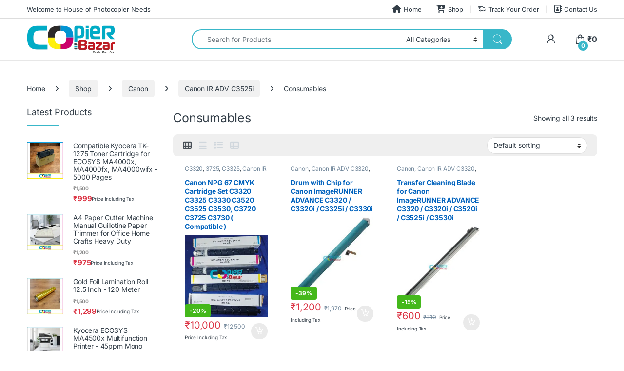

--- FILE ---
content_type: text/html; charset=UTF-8
request_url: https://copierbazar.com/consumables-canon-ir-adv-c3525i/
body_size: 64665
content:
<!DOCTYPE html>
<html lang="en-US" prefix="og: https://ogp.me/ns#">
<head><meta charset="UTF-8"><script>if(navigator.userAgent.match(/MSIE|Internet Explorer/i)||navigator.userAgent.match(/Trident\/7\..*?rv:11/i)){var href=document.location.href;if(!href.match(/[?&]nowprocket/)){if(href.indexOf("?")==-1){if(href.indexOf("#")==-1){document.location.href=href+"?nowprocket=1"}else{document.location.href=href.replace("#","?nowprocket=1#")}}else{if(href.indexOf("#")==-1){document.location.href=href+"&nowprocket=1"}else{document.location.href=href.replace("#","&nowprocket=1#")}}}}</script><script>(()=>{class RocketLazyLoadScripts{constructor(){this.v="2.0.4",this.userEvents=["keydown","keyup","mousedown","mouseup","mousemove","mouseover","mouseout","touchmove","touchstart","touchend","touchcancel","wheel","click","dblclick","input"],this.attributeEvents=["onblur","onclick","oncontextmenu","ondblclick","onfocus","onmousedown","onmouseenter","onmouseleave","onmousemove","onmouseout","onmouseover","onmouseup","onmousewheel","onscroll","onsubmit"]}async t(){this.i(),this.o(),/iP(ad|hone)/.test(navigator.userAgent)&&this.h(),this.u(),this.l(this),this.m(),this.k(this),this.p(this),this._(),await Promise.all([this.R(),this.L()]),this.lastBreath=Date.now(),this.S(this),this.P(),this.D(),this.O(),this.M(),await this.C(this.delayedScripts.normal),await this.C(this.delayedScripts.defer),await this.C(this.delayedScripts.async),await this.T(),await this.F(),await this.j(),await this.A(),window.dispatchEvent(new Event("rocket-allScriptsLoaded")),this.everythingLoaded=!0,this.lastTouchEnd&&await new Promise(t=>setTimeout(t,500-Date.now()+this.lastTouchEnd)),this.I(),this.H(),this.U(),this.W()}i(){this.CSPIssue=sessionStorage.getItem("rocketCSPIssue"),document.addEventListener("securitypolicyviolation",t=>{this.CSPIssue||"script-src-elem"!==t.violatedDirective||"data"!==t.blockedURI||(this.CSPIssue=!0,sessionStorage.setItem("rocketCSPIssue",!0))},{isRocket:!0})}o(){window.addEventListener("pageshow",t=>{this.persisted=t.persisted,this.realWindowLoadedFired=!0},{isRocket:!0}),window.addEventListener("pagehide",()=>{this.onFirstUserAction=null},{isRocket:!0})}h(){let t;function e(e){t=e}window.addEventListener("touchstart",e,{isRocket:!0}),window.addEventListener("touchend",function i(o){o.changedTouches[0]&&t.changedTouches[0]&&Math.abs(o.changedTouches[0].pageX-t.changedTouches[0].pageX)<10&&Math.abs(o.changedTouches[0].pageY-t.changedTouches[0].pageY)<10&&o.timeStamp-t.timeStamp<200&&(window.removeEventListener("touchstart",e,{isRocket:!0}),window.removeEventListener("touchend",i,{isRocket:!0}),"INPUT"===o.target.tagName&&"text"===o.target.type||(o.target.dispatchEvent(new TouchEvent("touchend",{target:o.target,bubbles:!0})),o.target.dispatchEvent(new MouseEvent("mouseover",{target:o.target,bubbles:!0})),o.target.dispatchEvent(new PointerEvent("click",{target:o.target,bubbles:!0,cancelable:!0,detail:1,clientX:o.changedTouches[0].clientX,clientY:o.changedTouches[0].clientY})),event.preventDefault()))},{isRocket:!0})}q(t){this.userActionTriggered||("mousemove"!==t.type||this.firstMousemoveIgnored?"keyup"===t.type||"mouseover"===t.type||"mouseout"===t.type||(this.userActionTriggered=!0,this.onFirstUserAction&&this.onFirstUserAction()):this.firstMousemoveIgnored=!0),"click"===t.type&&t.preventDefault(),t.stopPropagation(),t.stopImmediatePropagation(),"touchstart"===this.lastEvent&&"touchend"===t.type&&(this.lastTouchEnd=Date.now()),"click"===t.type&&(this.lastTouchEnd=0),this.lastEvent=t.type,t.composedPath&&t.composedPath()[0].getRootNode()instanceof ShadowRoot&&(t.rocketTarget=t.composedPath()[0]),this.savedUserEvents.push(t)}u(){this.savedUserEvents=[],this.userEventHandler=this.q.bind(this),this.userEvents.forEach(t=>window.addEventListener(t,this.userEventHandler,{passive:!1,isRocket:!0})),document.addEventListener("visibilitychange",this.userEventHandler,{isRocket:!0})}U(){this.userEvents.forEach(t=>window.removeEventListener(t,this.userEventHandler,{passive:!1,isRocket:!0})),document.removeEventListener("visibilitychange",this.userEventHandler,{isRocket:!0}),this.savedUserEvents.forEach(t=>{(t.rocketTarget||t.target).dispatchEvent(new window[t.constructor.name](t.type,t))})}m(){const t="return false",e=Array.from(this.attributeEvents,t=>"data-rocket-"+t),i="["+this.attributeEvents.join("],[")+"]",o="[data-rocket-"+this.attributeEvents.join("],[data-rocket-")+"]",s=(e,i,o)=>{o&&o!==t&&(e.setAttribute("data-rocket-"+i,o),e["rocket"+i]=new Function("event",o),e.setAttribute(i,t))};new MutationObserver(t=>{for(const n of t)"attributes"===n.type&&(n.attributeName.startsWith("data-rocket-")||this.everythingLoaded?n.attributeName.startsWith("data-rocket-")&&this.everythingLoaded&&this.N(n.target,n.attributeName.substring(12)):s(n.target,n.attributeName,n.target.getAttribute(n.attributeName))),"childList"===n.type&&n.addedNodes.forEach(t=>{if(t.nodeType===Node.ELEMENT_NODE)if(this.everythingLoaded)for(const i of[t,...t.querySelectorAll(o)])for(const t of i.getAttributeNames())e.includes(t)&&this.N(i,t.substring(12));else for(const e of[t,...t.querySelectorAll(i)])for(const t of e.getAttributeNames())this.attributeEvents.includes(t)&&s(e,t,e.getAttribute(t))})}).observe(document,{subtree:!0,childList:!0,attributeFilter:[...this.attributeEvents,...e]})}I(){this.attributeEvents.forEach(t=>{document.querySelectorAll("[data-rocket-"+t+"]").forEach(e=>{this.N(e,t)})})}N(t,e){const i=t.getAttribute("data-rocket-"+e);i&&(t.setAttribute(e,i),t.removeAttribute("data-rocket-"+e))}k(t){Object.defineProperty(HTMLElement.prototype,"onclick",{get(){return this.rocketonclick||null},set(e){this.rocketonclick=e,this.setAttribute(t.everythingLoaded?"onclick":"data-rocket-onclick","this.rocketonclick(event)")}})}S(t){function e(e,i){let o=e[i];e[i]=null,Object.defineProperty(e,i,{get:()=>o,set(s){t.everythingLoaded?o=s:e["rocket"+i]=o=s}})}e(document,"onreadystatechange"),e(window,"onload"),e(window,"onpageshow");try{Object.defineProperty(document,"readyState",{get:()=>t.rocketReadyState,set(e){t.rocketReadyState=e},configurable:!0}),document.readyState="loading"}catch(t){console.log("WPRocket DJE readyState conflict, bypassing")}}l(t){this.originalAddEventListener=EventTarget.prototype.addEventListener,this.originalRemoveEventListener=EventTarget.prototype.removeEventListener,this.savedEventListeners=[],EventTarget.prototype.addEventListener=function(e,i,o){o&&o.isRocket||!t.B(e,this)&&!t.userEvents.includes(e)||t.B(e,this)&&!t.userActionTriggered||e.startsWith("rocket-")||t.everythingLoaded?t.originalAddEventListener.call(this,e,i,o):(t.savedEventListeners.push({target:this,remove:!1,type:e,func:i,options:o}),"mouseenter"!==e&&"mouseleave"!==e||t.originalAddEventListener.call(this,e,t.savedUserEvents.push,o))},EventTarget.prototype.removeEventListener=function(e,i,o){o&&o.isRocket||!t.B(e,this)&&!t.userEvents.includes(e)||t.B(e,this)&&!t.userActionTriggered||e.startsWith("rocket-")||t.everythingLoaded?t.originalRemoveEventListener.call(this,e,i,o):t.savedEventListeners.push({target:this,remove:!0,type:e,func:i,options:o})}}J(t,e){this.savedEventListeners=this.savedEventListeners.filter(i=>{let o=i.type,s=i.target||window;return e!==o||t!==s||(this.B(o,s)&&(i.type="rocket-"+o),this.$(i),!1)})}H(){EventTarget.prototype.addEventListener=this.originalAddEventListener,EventTarget.prototype.removeEventListener=this.originalRemoveEventListener,this.savedEventListeners.forEach(t=>this.$(t))}$(t){t.remove?this.originalRemoveEventListener.call(t.target,t.type,t.func,t.options):this.originalAddEventListener.call(t.target,t.type,t.func,t.options)}p(t){let e;function i(e){return t.everythingLoaded?e:e.split(" ").map(t=>"load"===t||t.startsWith("load.")?"rocket-jquery-load":t).join(" ")}function o(o){function s(e){const s=o.fn[e];o.fn[e]=o.fn.init.prototype[e]=function(){return this[0]===window&&t.userActionTriggered&&("string"==typeof arguments[0]||arguments[0]instanceof String?arguments[0]=i(arguments[0]):"object"==typeof arguments[0]&&Object.keys(arguments[0]).forEach(t=>{const e=arguments[0][t];delete arguments[0][t],arguments[0][i(t)]=e})),s.apply(this,arguments),this}}if(o&&o.fn&&!t.allJQueries.includes(o)){const e={DOMContentLoaded:[],"rocket-DOMContentLoaded":[]};for(const t in e)document.addEventListener(t,()=>{e[t].forEach(t=>t())},{isRocket:!0});o.fn.ready=o.fn.init.prototype.ready=function(i){function s(){parseInt(o.fn.jquery)>2?setTimeout(()=>i.bind(document)(o)):i.bind(document)(o)}return"function"==typeof i&&(t.realDomReadyFired?!t.userActionTriggered||t.fauxDomReadyFired?s():e["rocket-DOMContentLoaded"].push(s):e.DOMContentLoaded.push(s)),o([])},s("on"),s("one"),s("off"),t.allJQueries.push(o)}e=o}t.allJQueries=[],o(window.jQuery),Object.defineProperty(window,"jQuery",{get:()=>e,set(t){o(t)}})}P(){const t=new Map;document.write=document.writeln=function(e){const i=document.currentScript,o=document.createRange(),s=i.parentElement;let n=t.get(i);void 0===n&&(n=i.nextSibling,t.set(i,n));const c=document.createDocumentFragment();o.setStart(c,0),c.appendChild(o.createContextualFragment(e)),s.insertBefore(c,n)}}async R(){return new Promise(t=>{this.userActionTriggered?t():this.onFirstUserAction=t})}async L(){return new Promise(t=>{document.addEventListener("DOMContentLoaded",()=>{this.realDomReadyFired=!0,t()},{isRocket:!0})})}async j(){return this.realWindowLoadedFired?Promise.resolve():new Promise(t=>{window.addEventListener("load",t,{isRocket:!0})})}M(){this.pendingScripts=[];this.scriptsMutationObserver=new MutationObserver(t=>{for(const e of t)e.addedNodes.forEach(t=>{"SCRIPT"!==t.tagName||t.noModule||t.isWPRocket||this.pendingScripts.push({script:t,promise:new Promise(e=>{const i=()=>{const i=this.pendingScripts.findIndex(e=>e.script===t);i>=0&&this.pendingScripts.splice(i,1),e()};t.addEventListener("load",i,{isRocket:!0}),t.addEventListener("error",i,{isRocket:!0}),setTimeout(i,1e3)})})})}),this.scriptsMutationObserver.observe(document,{childList:!0,subtree:!0})}async F(){await this.X(),this.pendingScripts.length?(await this.pendingScripts[0].promise,await this.F()):this.scriptsMutationObserver.disconnect()}D(){this.delayedScripts={normal:[],async:[],defer:[]},document.querySelectorAll("script[type$=rocketlazyloadscript]").forEach(t=>{t.hasAttribute("data-rocket-src")?t.hasAttribute("async")&&!1!==t.async?this.delayedScripts.async.push(t):t.hasAttribute("defer")&&!1!==t.defer||"module"===t.getAttribute("data-rocket-type")?this.delayedScripts.defer.push(t):this.delayedScripts.normal.push(t):this.delayedScripts.normal.push(t)})}async _(){await this.L();let t=[];document.querySelectorAll("script[type$=rocketlazyloadscript][data-rocket-src]").forEach(e=>{let i=e.getAttribute("data-rocket-src");if(i&&!i.startsWith("data:")){i.startsWith("//")&&(i=location.protocol+i);try{const o=new URL(i).origin;o!==location.origin&&t.push({src:o,crossOrigin:e.crossOrigin||"module"===e.getAttribute("data-rocket-type")})}catch(t){}}}),t=[...new Map(t.map(t=>[JSON.stringify(t),t])).values()],this.Y(t,"preconnect")}async G(t){if(await this.K(),!0!==t.noModule||!("noModule"in HTMLScriptElement.prototype))return new Promise(e=>{let i;function o(){(i||t).setAttribute("data-rocket-status","executed"),e()}try{if(navigator.userAgent.includes("Firefox/")||""===navigator.vendor||this.CSPIssue)i=document.createElement("script"),[...t.attributes].forEach(t=>{let e=t.nodeName;"type"!==e&&("data-rocket-type"===e&&(e="type"),"data-rocket-src"===e&&(e="src"),i.setAttribute(e,t.nodeValue))}),t.text&&(i.text=t.text),t.nonce&&(i.nonce=t.nonce),i.hasAttribute("src")?(i.addEventListener("load",o,{isRocket:!0}),i.addEventListener("error",()=>{i.setAttribute("data-rocket-status","failed-network"),e()},{isRocket:!0}),setTimeout(()=>{i.isConnected||e()},1)):(i.text=t.text,o()),i.isWPRocket=!0,t.parentNode.replaceChild(i,t);else{const i=t.getAttribute("data-rocket-type"),s=t.getAttribute("data-rocket-src");i?(t.type=i,t.removeAttribute("data-rocket-type")):t.removeAttribute("type"),t.addEventListener("load",o,{isRocket:!0}),t.addEventListener("error",i=>{this.CSPIssue&&i.target.src.startsWith("data:")?(console.log("WPRocket: CSP fallback activated"),t.removeAttribute("src"),this.G(t).then(e)):(t.setAttribute("data-rocket-status","failed-network"),e())},{isRocket:!0}),s?(t.fetchPriority="high",t.removeAttribute("data-rocket-src"),t.src=s):t.src="data:text/javascript;base64,"+window.btoa(unescape(encodeURIComponent(t.text)))}}catch(i){t.setAttribute("data-rocket-status","failed-transform"),e()}});t.setAttribute("data-rocket-status","skipped")}async C(t){const e=t.shift();return e?(e.isConnected&&await this.G(e),this.C(t)):Promise.resolve()}O(){this.Y([...this.delayedScripts.normal,...this.delayedScripts.defer,...this.delayedScripts.async],"preload")}Y(t,e){this.trash=this.trash||[];let i=!0;var o=document.createDocumentFragment();t.forEach(t=>{const s=t.getAttribute&&t.getAttribute("data-rocket-src")||t.src;if(s&&!s.startsWith("data:")){const n=document.createElement("link");n.href=s,n.rel=e,"preconnect"!==e&&(n.as="script",n.fetchPriority=i?"high":"low"),t.getAttribute&&"module"===t.getAttribute("data-rocket-type")&&(n.crossOrigin=!0),t.crossOrigin&&(n.crossOrigin=t.crossOrigin),t.integrity&&(n.integrity=t.integrity),t.nonce&&(n.nonce=t.nonce),o.appendChild(n),this.trash.push(n),i=!1}}),document.head.appendChild(o)}W(){this.trash.forEach(t=>t.remove())}async T(){try{document.readyState="interactive"}catch(t){}this.fauxDomReadyFired=!0;try{await this.K(),this.J(document,"readystatechange"),document.dispatchEvent(new Event("rocket-readystatechange")),await this.K(),document.rocketonreadystatechange&&document.rocketonreadystatechange(),await this.K(),this.J(document,"DOMContentLoaded"),document.dispatchEvent(new Event("rocket-DOMContentLoaded")),await this.K(),this.J(window,"DOMContentLoaded"),window.dispatchEvent(new Event("rocket-DOMContentLoaded"))}catch(t){console.error(t)}}async A(){try{document.readyState="complete"}catch(t){}try{await this.K(),this.J(document,"readystatechange"),document.dispatchEvent(new Event("rocket-readystatechange")),await this.K(),document.rocketonreadystatechange&&document.rocketonreadystatechange(),await this.K(),this.J(window,"load"),window.dispatchEvent(new Event("rocket-load")),await this.K(),window.rocketonload&&window.rocketonload(),await this.K(),this.allJQueries.forEach(t=>t(window).trigger("rocket-jquery-load")),await this.K(),this.J(window,"pageshow");const t=new Event("rocket-pageshow");t.persisted=this.persisted,window.dispatchEvent(t),await this.K(),window.rocketonpageshow&&window.rocketonpageshow({persisted:this.persisted})}catch(t){console.error(t)}}async K(){Date.now()-this.lastBreath>45&&(await this.X(),this.lastBreath=Date.now())}async X(){return document.hidden?new Promise(t=>setTimeout(t)):new Promise(t=>requestAnimationFrame(t))}B(t,e){return e===document&&"readystatechange"===t||(e===document&&"DOMContentLoaded"===t||(e===window&&"DOMContentLoaded"===t||(e===window&&"load"===t||e===window&&"pageshow"===t)))}static run(){(new RocketLazyLoadScripts).t()}}RocketLazyLoadScripts.run()})();</script>

<meta name="viewport" content="width=device-width, initial-scale=1">
<link rel="profile" href="http://gmpg.org/xfn/11">
<link rel="pingback" href="https://copierbazar.com/xmlrpc.php">

<!-- Google tag (gtag.js) consent mode dataLayer added by Site Kit -->
<script type="rocketlazyloadscript" data-rocket-type="text/javascript" id="google_gtagjs-js-consent-mode-data-layer">
/* <![CDATA[ */
window.dataLayer = window.dataLayer || [];function gtag(){dataLayer.push(arguments);}
gtag('consent', 'default', {"ad_personalization":"denied","ad_storage":"denied","ad_user_data":"denied","analytics_storage":"denied","functionality_storage":"denied","security_storage":"denied","personalization_storage":"denied","region":["AT","BE","BG","CH","CY","CZ","DE","DK","EE","ES","FI","FR","GB","GR","HR","HU","IE","IS","IT","LI","LT","LU","LV","MT","NL","NO","PL","PT","RO","SE","SI","SK"],"wait_for_update":500});
window._googlesitekitConsentCategoryMap = {"statistics":["analytics_storage"],"marketing":["ad_storage","ad_user_data","ad_personalization"],"functional":["functionality_storage","security_storage"],"preferences":["personalization_storage"]};
window._googlesitekitConsents = {"ad_personalization":"denied","ad_storage":"denied","ad_user_data":"denied","analytics_storage":"denied","functionality_storage":"denied","security_storage":"denied","personalization_storage":"denied","region":["AT","BE","BG","CH","CY","CZ","DE","DK","EE","ES","FI","FR","GB","GR","HR","HU","IE","IS","IT","LI","LT","LU","LV","MT","NL","NO","PL","PT","RO","SE","SI","SK"],"wait_for_update":500};
/* ]]> */
</script>
<!-- End Google tag (gtag.js) consent mode dataLayer added by Site Kit -->

<!-- Search Engine Optimization by Rank Math PRO - https://rankmath.com/ -->
<title>Consumables | Copier Bazar</title>
<style id="wpr-usedcss">img:is([sizes=auto i],[sizes^="auto," i]){contain-intrinsic-size:3000px 1500px}img.emoji{display:inline!important;border:none!important;box-shadow:none!important;height:1em!important;width:1em!important;margin:0 .07em!important;vertical-align:-.1em!important;background:0 0!important;padding:0!important}:root{--wp-block-synced-color:#7a00df;--wp-block-synced-color--rgb:122,0,223;--wp-bound-block-color:var(--wp-block-synced-color);--wp-editor-canvas-background:#ddd;--wp-admin-theme-color:#007cba;--wp-admin-theme-color--rgb:0,124,186;--wp-admin-theme-color-darker-10:#006ba1;--wp-admin-theme-color-darker-10--rgb:0,107,160.5;--wp-admin-theme-color-darker-20:#005a87;--wp-admin-theme-color-darker-20--rgb:0,90,135;--wp-admin-border-width-focus:2px}@media (min-resolution:192dpi){:root{--wp-admin-border-width-focus:1.5px}}:root{--wp--preset--font-size--normal:16px;--wp--preset--font-size--huge:42px}.screen-reader-text{border:0;clip-path:inset(50%);height:1px;margin:-1px;overflow:hidden;padding:0;position:absolute;width:1px;word-wrap:normal!important}.screen-reader-text:focus{background-color:#ddd;clip-path:none;color:#444;display:block;font-size:1em;height:auto;left:5px;line-height:normal;padding:15px 23px 14px;text-decoration:none;top:5px;width:auto;z-index:100000}html :where(.has-border-color){border-style:solid}html :where([style*=border-top-color]){border-top-style:solid}html :where([style*=border-right-color]){border-right-style:solid}html :where([style*=border-bottom-color]){border-bottom-style:solid}html :where([style*=border-left-color]){border-left-style:solid}html :where([style*=border-width]){border-style:solid}html :where([style*=border-top-width]){border-top-style:solid}html :where([style*=border-right-width]){border-right-style:solid}html :where([style*=border-bottom-width]){border-bottom-style:solid}html :where([style*=border-left-width]){border-left-style:solid}html :where(img[class*=wp-image-]){height:auto;max-width:100%}:where(figure){margin:0 0 1em}html :where(.is-position-sticky){--wp-admin--admin-bar--position-offset:var(--wp-admin--admin-bar--height,0px)}@media screen and (max-width:600px){html :where(.is-position-sticky){--wp-admin--admin-bar--position-offset:0px}}.screen-reader-text{clip:rect(1px,1px,1px,1px);word-wrap:normal!important;border:0;clip-path:inset(50%);height:1px;margin:-1px;overflow:hidden;overflow-wrap:normal!important;padding:0;position:absolute!important;width:1px}.screen-reader-text:focus{clip:auto!important;background-color:#fff;border-radius:3px;box-shadow:0 0 2px 2px rgba(0,0,0,.6);clip-path:none;color:#2b2d2f;display:block;font-size:.875rem;font-weight:700;height:auto;left:5px;line-height:normal;padding:15px 23px 14px;text-decoration:none;top:5px;width:auto;z-index:100000}.wc-block-components-notice-banner{align-content:flex-start;align-items:stretch;background-color:#fff;border:1px solid #2f2f2f;border-radius:4px;box-sizing:border-box;color:#2f2f2f;display:flex;font-size:.875em;font-weight:400;gap:12px;line-height:1.5;margin:16px 0;padding:16px!important}.wc-block-components-notice-banner>svg{fill:#fff;background-color:#2f2f2f;border-radius:50%;flex-grow:0;flex-shrink:0;height:100%;padding:2px}.wc-block-components-notice-banner:focus{outline-width:0}.wc-block-components-notice-banner:focus-visible{outline-style:solid;outline-width:2px}:root{--wp--preset--aspect-ratio--square:1;--wp--preset--aspect-ratio--4-3:4/3;--wp--preset--aspect-ratio--3-4:3/4;--wp--preset--aspect-ratio--3-2:3/2;--wp--preset--aspect-ratio--2-3:2/3;--wp--preset--aspect-ratio--16-9:16/9;--wp--preset--aspect-ratio--9-16:9/16;--wp--preset--color--black:#000000;--wp--preset--color--cyan-bluish-gray:#abb8c3;--wp--preset--color--white:#ffffff;--wp--preset--color--pale-pink:#f78da7;--wp--preset--color--vivid-red:#cf2e2e;--wp--preset--color--luminous-vivid-orange:#ff6900;--wp--preset--color--luminous-vivid-amber:#fcb900;--wp--preset--color--light-green-cyan:#7bdcb5;--wp--preset--color--vivid-green-cyan:#00d084;--wp--preset--color--pale-cyan-blue:#8ed1fc;--wp--preset--color--vivid-cyan-blue:#0693e3;--wp--preset--color--vivid-purple:#9b51e0;--wp--preset--gradient--vivid-cyan-blue-to-vivid-purple:linear-gradient(135deg,rgb(6, 147, 227) 0%,rgb(155, 81, 224) 100%);--wp--preset--gradient--light-green-cyan-to-vivid-green-cyan:linear-gradient(135deg,rgb(122, 220, 180) 0%,rgb(0, 208, 130) 100%);--wp--preset--gradient--luminous-vivid-amber-to-luminous-vivid-orange:linear-gradient(135deg,rgb(252, 185, 0) 0%,rgb(255, 105, 0) 100%);--wp--preset--gradient--luminous-vivid-orange-to-vivid-red:linear-gradient(135deg,rgb(255, 105, 0) 0%,rgb(207, 46, 46) 100%);--wp--preset--gradient--very-light-gray-to-cyan-bluish-gray:linear-gradient(135deg,rgb(238, 238, 238) 0%,rgb(169, 184, 195) 100%);--wp--preset--gradient--cool-to-warm-spectrum:linear-gradient(135deg,rgb(74, 234, 220) 0%,rgb(151, 120, 209) 20%,rgb(207, 42, 186) 40%,rgb(238, 44, 130) 60%,rgb(251, 105, 98) 80%,rgb(254, 248, 76) 100%);--wp--preset--gradient--blush-light-purple:linear-gradient(135deg,rgb(255, 206, 236) 0%,rgb(152, 150, 240) 100%);--wp--preset--gradient--blush-bordeaux:linear-gradient(135deg,rgb(254, 205, 165) 0%,rgb(254, 45, 45) 50%,rgb(107, 0, 62) 100%);--wp--preset--gradient--luminous-dusk:linear-gradient(135deg,rgb(255, 203, 112) 0%,rgb(199, 81, 192) 50%,rgb(65, 88, 208) 100%);--wp--preset--gradient--pale-ocean:linear-gradient(135deg,rgb(255, 245, 203) 0%,rgb(182, 227, 212) 50%,rgb(51, 167, 181) 100%);--wp--preset--gradient--electric-grass:linear-gradient(135deg,rgb(202, 248, 128) 0%,rgb(113, 206, 126) 100%);--wp--preset--gradient--midnight:linear-gradient(135deg,rgb(2, 3, 129) 0%,rgb(40, 116, 252) 100%);--wp--preset--font-size--small:13px;--wp--preset--font-size--medium:20px;--wp--preset--font-size--large:36px;--wp--preset--font-size--x-large:42px;--wp--preset--spacing--20:0.44rem;--wp--preset--spacing--30:0.67rem;--wp--preset--spacing--40:1rem;--wp--preset--spacing--50:1.5rem;--wp--preset--spacing--60:2.25rem;--wp--preset--spacing--70:3.38rem;--wp--preset--spacing--80:5.06rem;--wp--preset--shadow--natural:6px 6px 9px rgba(0, 0, 0, .2);--wp--preset--shadow--deep:12px 12px 50px rgba(0, 0, 0, .4);--wp--preset--shadow--sharp:6px 6px 0px rgba(0, 0, 0, .2);--wp--preset--shadow--outlined:6px 6px 0px -3px rgb(255, 255, 255),6px 6px rgb(0, 0, 0);--wp--preset--shadow--crisp:6px 6px 0px rgb(0, 0, 0)}:where(.is-layout-flex){gap:.5em}:where(.is-layout-grid){gap:.5em}:where(.wp-block-columns.is-layout-flex){gap:2em}:where(.wp-block-columns.is-layout-grid){gap:2em}:where(.wp-block-post-template.is-layout-flex){gap:1.25em}:where(.wp-block-post-template.is-layout-grid){gap:1.25em}#mwb_pcfw_coupon_code{width:100%;max-width:300px}#mwb_pcfw_coupon_error_message{margin:5px 0 0;padding-left:15px}#mwb_pcfw_coupon_success_message{margin:5px 0 0;padding-left:15px}*,:after,:before{box-sizing:border-box}.pay_partial-amount-by-coupon_area #mwb_pcfw_coupon_error_message,.pay_partial-amount-by-coupon_area #mwb_pcfw_coupon_success_message{margin:5px 0 0;padding-left:15px}@font-face{font-family:Inter;font-style:normal;font-weight:300;font-display:swap;src:url(https://copierbazar.com/wp-content/cache/fonts/1/google-fonts/fonts/s/inter/v20/UcC73FwrK3iLTeHuS_nVMrMxCp50SjIa25L7SUc.woff2) format('woff2');unicode-range:U+0100-02BA,U+02BD-02C5,U+02C7-02CC,U+02CE-02D7,U+02DD-02FF,U+0304,U+0308,U+0329,U+1D00-1DBF,U+1E00-1E9F,U+1EF2-1EFF,U+2020,U+20A0-20AB,U+20AD-20C0,U+2113,U+2C60-2C7F,U+A720-A7FF}@font-face{font-family:Inter;font-style:normal;font-weight:300;font-display:swap;src:url(https://copierbazar.com/wp-content/cache/fonts/1/google-fonts/fonts/s/inter/v20/UcC73FwrK3iLTeHuS_nVMrMxCp50SjIa1ZL7.woff2) format('woff2');unicode-range:U+0000-00FF,U+0131,U+0152-0153,U+02BB-02BC,U+02C6,U+02DA,U+02DC,U+0304,U+0308,U+0329,U+2000-206F,U+20AC,U+2122,U+2191,U+2193,U+2212,U+2215,U+FEFF,U+FFFD}@font-face{font-family:Inter;font-style:normal;font-weight:400;font-display:swap;src:url(https://copierbazar.com/wp-content/cache/fonts/1/google-fonts/fonts/s/inter/v20/UcC73FwrK3iLTeHuS_nVMrMxCp50SjIa25L7SUc.woff2) format('woff2');unicode-range:U+0100-02BA,U+02BD-02C5,U+02C7-02CC,U+02CE-02D7,U+02DD-02FF,U+0304,U+0308,U+0329,U+1D00-1DBF,U+1E00-1E9F,U+1EF2-1EFF,U+2020,U+20A0-20AB,U+20AD-20C0,U+2113,U+2C60-2C7F,U+A720-A7FF}@font-face{font-family:Inter;font-style:normal;font-weight:400;font-display:swap;src:url(https://copierbazar.com/wp-content/cache/fonts/1/google-fonts/fonts/s/inter/v20/UcC73FwrK3iLTeHuS_nVMrMxCp50SjIa1ZL7.woff2) format('woff2');unicode-range:U+0000-00FF,U+0131,U+0152-0153,U+02BB-02BC,U+02C6,U+02DA,U+02DC,U+0304,U+0308,U+0329,U+2000-206F,U+20AC,U+2122,U+2191,U+2193,U+2212,U+2215,U+FEFF,U+FFFD}@font-face{font-family:Inter;font-style:normal;font-weight:600;font-display:swap;src:url(https://copierbazar.com/wp-content/cache/fonts/1/google-fonts/fonts/s/inter/v20/UcC73FwrK3iLTeHuS_nVMrMxCp50SjIa25L7SUc.woff2) format('woff2');unicode-range:U+0100-02BA,U+02BD-02C5,U+02C7-02CC,U+02CE-02D7,U+02DD-02FF,U+0304,U+0308,U+0329,U+1D00-1DBF,U+1E00-1E9F,U+1EF2-1EFF,U+2020,U+20A0-20AB,U+20AD-20C0,U+2113,U+2C60-2C7F,U+A720-A7FF}@font-face{font-family:Inter;font-style:normal;font-weight:600;font-display:swap;src:url(https://copierbazar.com/wp-content/cache/fonts/1/google-fonts/fonts/s/inter/v20/UcC73FwrK3iLTeHuS_nVMrMxCp50SjIa1ZL7.woff2) format('woff2');unicode-range:U+0000-00FF,U+0131,U+0152-0153,U+02BB-02BC,U+02C6,U+02DA,U+02DC,U+0304,U+0308,U+0329,U+2000-206F,U+20AC,U+2122,U+2191,U+2193,U+2212,U+2215,U+FEFF,U+FFFD}@font-face{font-family:Inter;font-style:normal;font-weight:700;font-display:swap;src:url(https://copierbazar.com/wp-content/cache/fonts/1/google-fonts/fonts/s/inter/v20/UcC73FwrK3iLTeHuS_nVMrMxCp50SjIa25L7SUc.woff2) format('woff2');unicode-range:U+0100-02BA,U+02BD-02C5,U+02C7-02CC,U+02CE-02D7,U+02DD-02FF,U+0304,U+0308,U+0329,U+1D00-1DBF,U+1E00-1E9F,U+1EF2-1EFF,U+2020,U+20A0-20AB,U+20AD-20C0,U+2113,U+2C60-2C7F,U+A720-A7FF}@font-face{font-family:Inter;font-style:normal;font-weight:700;font-display:swap;src:url(https://copierbazar.com/wp-content/cache/fonts/1/google-fonts/fonts/s/inter/v20/UcC73FwrK3iLTeHuS_nVMrMxCp50SjIa1ZL7.woff2) format('woff2');unicode-range:U+0000-00FF,U+0131,U+0152-0153,U+02BB-02BC,U+02C6,U+02DA,U+02DC,U+0304,U+0308,U+0329,U+2000-206F,U+20AC,U+2122,U+2191,U+2193,U+2212,U+2215,U+FEFF,U+FFFD}@font-face{font-display:swap;font-family:font-electro;src:url("https://copierbazar.com/wp-content/themes/electro/assets/fonts/font-electro.eot");src:url("https://copierbazar.com/wp-content/themes/electro/assets/fonts/font-electro.eot?#iefix") format("embedded-opentype"),url("https://copierbazar.com/wp-content/themes/electro/assets/fonts/font-electro.woff") format("woff"),url("https://copierbazar.com/wp-content/themes/electro/assets/fonts/font-electro.ttf") format("truetype"),url("https://copierbazar.com/wp-content/themes/electro/assets/fonts/font-electro.svg#font-electro") format("svg");font-weight:400;font-style:normal}[class*=" icon-"]:before{font-family:font-electro!important;font-style:normal!important;font-weight:400!important;font-variant:normal!important;text-transform:none!important;speak:none;vertical-align:middle;-webkit-font-smoothing:antialiased;-moz-osx-font-smoothing:grayscale}.ec{display:inline-block;font:14px/1 font-electro;font-size:inherit;text-rendering:auto;vertical-align:middle;-webkit-font-smoothing:antialiased;-moz-osx-font-smoothing:grayscale}.ec-search:before{content:"\6d"}.ec-shopping-bag:before{content:"\6e"}.ec-support:before{content:"\6f"}.ec-user:before{content:"\72"}.ec-close-remove:before{content:"\77"}.ec-arrow-down-search:before{content:"\79"}.ec-transport:before{content:"\42"}.ec-menu:before{content:"\e908"}.fa-address-book:before{content:"\f2b9"}.fa-list:before{content:"\f03a"}.fa-cart-plus:before{content:"\f217"}.fa-angle-right:before{content:"\f105"}.fa-align-justify:before{content:"\f039"}.fa-th:before{content:"\f00a"}.fa-sliders-h:before{content:"\f1de"}.fa-home:before{content:"\f015"}.fa-angle-up:before{content:"\f106"}.fa-rss:before{content:"\f09e"}.fa-th-list:before{content:"\f00b"}:root{--fa-style-family-brands:"Font Awesome 6 Brands";--fa-font-brands:normal 400 1em/1 "Font Awesome 6 Brands"}@font-face{font-family:"Font Awesome 6 Brands";font-style:normal;font-weight:400;font-display:swap;src:url(https://copierbazar.com/wp-content/themes/electro/assets/vendor/fontawesome/webfonts/fa-brands-400.woff2) format("woff2"),url(https://copierbazar.com/wp-content/themes/electro/assets/vendor/fontawesome/webfonts/fa-brands-400.ttf) format("truetype")}.fab{font-weight:400}.fa-x-twitter:before{content:"\e61b"}.fa-linkedin:before{content:"\f08c"}.fa-instagram:before{content:"\f16d"}.fa-facebook:before{content:"\f09a"}.fa-whatsapp:before{content:"\f232"}.fa-youtube:before{content:"\f167"}.fa-pinterest:before{content:"\f0d2"}:root{--fa-font-regular:normal 400 1em/1 "Font Awesome 6 Free"}@font-face{font-family:"Font Awesome 6 Free";font-style:normal;font-weight:400;font-display:swap;src:url(https://copierbazar.com/wp-content/themes/electro/assets/vendor/fontawesome/webfonts/fa-regular-400.woff2) format("woff2"),url(https://copierbazar.com/wp-content/themes/electro/assets/vendor/fontawesome/webfonts/fa-regular-400.ttf) format("truetype")}.far{font-weight:400}:root{--fa-style-family-classic:"Font Awesome 6 Free";--fa-font-solid:normal 900 1em/1 "Font Awesome 6 Free"}@font-face{font-family:"Font Awesome 6 Free";font-style:normal;font-weight:900;font-display:swap;src:url(https://copierbazar.com/wp-content/themes/electro/assets/vendor/fontawesome/webfonts/fa-solid-900.woff2) format("woff2"),url(https://copierbazar.com/wp-content/themes/electro/assets/vendor/fontawesome/webfonts/fa-solid-900.ttf) format("truetype")}.fas{font-weight:900}@font-face{font-family:"Font Awesome 5 Brands";font-display:swap;font-weight:400;src:url(https://copierbazar.com/wp-content/themes/electro/assets/vendor/fontawesome/webfonts/fa-brands-400.woff2) format("woff2"),url(https://copierbazar.com/wp-content/themes/electro/assets/vendor/fontawesome/webfonts/fa-brands-400.ttf) format("truetype")}@font-face{font-family:"Font Awesome 5 Free";font-display:swap;font-weight:900;src:url(https://copierbazar.com/wp-content/themes/electro/assets/vendor/fontawesome/webfonts/fa-solid-900.woff2) format("woff2"),url(https://copierbazar.com/wp-content/themes/electro/assets/vendor/fontawesome/webfonts/fa-solid-900.ttf) format("truetype")}@font-face{font-family:"Font Awesome 5 Free";font-display:swap;font-weight:400;src:url(https://copierbazar.com/wp-content/themes/electro/assets/vendor/fontawesome/webfonts/fa-regular-400.woff2) format("woff2"),url(https://copierbazar.com/wp-content/themes/electro/assets/vendor/fontawesome/webfonts/fa-regular-400.ttf) format("truetype")}@font-face{font-family:FontAwesome;font-display:swap;src:url(https://copierbazar.com/wp-content/themes/electro/assets/vendor/fontawesome/webfonts/fa-solid-900.woff2) format("woff2"),url(https://copierbazar.com/wp-content/themes/electro/assets/vendor/fontawesome/webfonts/fa-solid-900.ttf) format("truetype")}@font-face{font-family:FontAwesome;font-display:swap;src:url(https://copierbazar.com/wp-content/themes/electro/assets/vendor/fontawesome/webfonts/fa-brands-400.woff2) format("woff2"),url(https://copierbazar.com/wp-content/themes/electro/assets/vendor/fontawesome/webfonts/fa-brands-400.ttf) format("truetype")}@font-face{font-family:FontAwesome;font-display:swap;src:url(https://copierbazar.com/wp-content/themes/electro/assets/vendor/fontawesome/webfonts/fa-regular-400.woff2) format("woff2"),url(https://copierbazar.com/wp-content/themes/electro/assets/vendor/fontawesome/webfonts/fa-regular-400.ttf) format("truetype");unicode-range:u+f003,u+f006,u+f014,u+f016-f017,u+f01a-f01b,u+f01d,u+f022,u+f03e,u+f044,u+f046,u+f05c-f05d,u+f06e,u+f070,u+f087-f088,u+f08a,u+f094,u+f096-f097,u+f09d,u+f0a0,u+f0a2,u+f0a4-f0a7,u+f0c5,u+f0c7,u+f0e5-f0e6,u+f0eb,u+f0f6-f0f8,u+f10c,u+f114-f115,u+f118-f11a,u+f11c-f11d,u+f133,u+f147,u+f14e,u+f150-f152,u+f185-f186,u+f18e,u+f190-f192,u+f196,u+f1c1-f1c9,u+f1d9,u+f1db,u+f1e3,u+f1ea,u+f1f7,u+f1f9,u+f20a,u+f247-f248,u+f24a,u+f24d,u+f255-f25b,u+f25d,u+f271-f274,u+f278,u+f27b,u+f28c,u+f28e,u+f29c,u+f2b5,u+f2b7,u+f2ba,u+f2bc,u+f2be,u+f2c0-f2c1,u+f2c3,u+f2d0,u+f2d2,u+f2d4,u+f2dc}@-webkit-keyframes swing{20%{-webkit-transform:rotate(15deg);transform:rotate(15deg)}40%{-webkit-transform:rotate(-10deg);transform:rotate(-10deg)}60%{-webkit-transform:rotate(5deg);transform:rotate(5deg)}80%{-webkit-transform:rotate(-5deg);transform:rotate(-5deg)}to{-webkit-transform:rotate(0);transform:rotate(0)}}@keyframes swing{20%{-webkit-transform:rotate(15deg);transform:rotate(15deg)}40%{-webkit-transform:rotate(-10deg);transform:rotate(-10deg)}60%{-webkit-transform:rotate(5deg);transform:rotate(5deg)}80%{-webkit-transform:rotate(-5deg);transform:rotate(-5deg)}to{-webkit-transform:rotate(0);transform:rotate(0)}}.swing{-webkit-animation-name:swing;-webkit-transform-origin:top center;animation-name:swing;transform-origin:top center}@-webkit-keyframes fadeInDown{0%{-webkit-transform:translate3d(0,-100%,0);opacity:0;transform:translate3d(0,-100%,0)}to{-webkit-transform:translateZ(0);opacity:1;transform:translateZ(0)}}@keyframes fadeInDown{0%{-webkit-transform:translate3d(0,-100%,0);opacity:0;transform:translate3d(0,-100%,0)}to{-webkit-transform:translateZ(0);opacity:1;transform:translateZ(0)}}.fadeInDown{-webkit-animation-name:fadeInDown;animation-name:fadeInDown}@-webkit-keyframes flip{0%{-webkit-animation-timing-function:ease-out;-webkit-transform:perspective(400px) scaleX(1) translateZ(0) rotateY(-1turn);animation-timing-function:ease-out;transform:perspective(400px) scaleX(1) translateZ(0) rotateY(-1turn)}40%{-webkit-animation-timing-function:ease-out;-webkit-transform:perspective(400px) scaleX(1) translateZ(150px) rotateY(-190deg);animation-timing-function:ease-out;transform:perspective(400px) scaleX(1) translateZ(150px) rotateY(-190deg)}50%{-webkit-animation-timing-function:ease-in;-webkit-transform:perspective(400px) scaleX(1) translateZ(150px) rotateY(-170deg);animation-timing-function:ease-in;transform:perspective(400px) scaleX(1) translateZ(150px) rotateY(-170deg)}80%{-webkit-animation-timing-function:ease-in;-webkit-transform:perspective(400px) scale3d(.95,.95,.95) translateZ(0) rotateY(0);animation-timing-function:ease-in;transform:perspective(400px) scale3d(.95,.95,.95) translateZ(0) rotateY(0)}to{-webkit-animation-timing-function:ease-in;-webkit-transform:perspective(400px) scaleX(1) translateZ(0) rotateY(0);animation-timing-function:ease-in;transform:perspective(400px) scaleX(1) translateZ(0) rotateY(0)}}@keyframes flip{0%{-webkit-animation-timing-function:ease-out;-webkit-transform:perspective(400px) scaleX(1) translateZ(0) rotateY(-1turn);animation-timing-function:ease-out;transform:perspective(400px) scaleX(1) translateZ(0) rotateY(-1turn)}40%{-webkit-animation-timing-function:ease-out;-webkit-transform:perspective(400px) scaleX(1) translateZ(150px) rotateY(-190deg);animation-timing-function:ease-out;transform:perspective(400px) scaleX(1) translateZ(150px) rotateY(-190deg)}50%{-webkit-animation-timing-function:ease-in;-webkit-transform:perspective(400px) scaleX(1) translateZ(150px) rotateY(-170deg);animation-timing-function:ease-in;transform:perspective(400px) scaleX(1) translateZ(150px) rotateY(-170deg)}80%{-webkit-animation-timing-function:ease-in;-webkit-transform:perspective(400px) scale3d(.95,.95,.95) translateZ(0) rotateY(0);animation-timing-function:ease-in;transform:perspective(400px) scale3d(.95,.95,.95) translateZ(0) rotateY(0)}to{-webkit-animation-timing-function:ease-in;-webkit-transform:perspective(400px) scaleX(1) translateZ(0) rotateY(0);animation-timing-function:ease-in;transform:perspective(400px) scaleX(1) translateZ(0) rotateY(0)}}.animated.flip{-webkit-animation-name:flip;-webkit-backface-visibility:visible;animation-name:flip;backface-visibility:visible}.animated{-webkit-animation-duration:1s;-webkit-animation-fill-mode:both;animation-duration:1s;animation-fill-mode:both}.animated.fast{-webkit-animation-duration:.8s;animation-duration:.8s}.animated.faster{-webkit-animation-duration:.5s;animation-duration:.5s}@media (prefers-reduced-motion){.animated{-webkit-animation:unset!important;-webkit-transition:none!important;animation:unset!important;transition:none!important}}*,::after,::before{box-sizing:border-box}body{margin:0;font-family:var(--bs-font-sans-serif);font-size:.875rem;font-weight:400;line-height:1.714;color:#333e48;background-color:#fff;-webkit-text-size-adjust:100%;-webkit-tap-highlight-color:transparent}h1,h2,h3,h4,h5{margin-top:0;margin-bottom:.5rem;font-weight:500;line-height:1.2}h1{font-size:calc(1.34375rem + 1.125vw)}@media (min-width:1200px){h1{font-size:2.1875rem}}h2{font-size:calc(1.3rem + .6vw)}@media (min-width:1200px){h2{font-size:1.75rem}}h3{font-size:calc(1.278125rem + .3375vw)}@media (min-width:1200px){h3{font-size:1.53125rem}}h4{font-size:calc(1.25625rem + .075vw)}@media (min-width:1200px){h4{font-size:1.3125rem}}h5{font-size:1.09375rem}p{margin-top:0;margin-bottom:1rem}address{margin-bottom:1rem;font-style:normal;line-height:inherit}ul{padding-left:2rem}dl,ul{margin-top:0;margin-bottom:1rem}ul ul{margin-bottom:0}dt{font-weight:700}b,strong{font-weight:700}small{font-size:.875em}a{color:#333e48;text-decoration:none}a:hover{color:#29323a}a:not([href]):not([class]),a:not([href]):not([class]):hover{color:inherit;text-decoration:none}code,pre{font-family:var(--bs-font-monospace);font-size:1em;direction:ltr;unicode-bidi:bidi-override}pre{display:block;margin-top:0;margin-bottom:1rem;overflow:auto;font-size:.875em}pre code{font-size:inherit;color:inherit;word-break:normal}code{font-size:.875em;color:#d63384;word-wrap:break-word}a>code{color:inherit}img,svg{vertical-align:middle}table{caption-side:bottom;border-collapse:collapse}th{text-align:inherit;text-align:-webkit-match-parent}tbody,td,th,tr{border-color:inherit;border-style:solid;border-width:0}label{display:inline-block}button{border-radius:0}button:focus:not(:focus-visible){outline:0}button,input,optgroup,select,textarea{margin:0;font-family:inherit;font-size:inherit;line-height:inherit}button,select{text-transform:none}[role=button]{cursor:pointer}select{word-wrap:normal}select:disabled{opacity:1}[list]::-webkit-calendar-picker-indicator{display:none}[type=button],[type=reset],[type=submit],button{-webkit-appearance:button}[type=button]:not(:disabled),[type=reset]:not(:disabled),[type=submit]:not(:disabled),button:not(:disabled){cursor:pointer}::-moz-focus-inner{padding:0;border-style:none}textarea{resize:vertical}fieldset{min-width:0;padding:0;margin:0;border:0}legend{float:left;width:100%;padding:0;margin-bottom:.5rem;font-size:calc(1.275rem + .3vw);line-height:inherit}legend+*{clear:left}::-webkit-datetime-edit-day-field,::-webkit-datetime-edit-fields-wrapper,::-webkit-datetime-edit-hour-field,::-webkit-datetime-edit-minute,::-webkit-datetime-edit-month-field,::-webkit-datetime-edit-text,::-webkit-datetime-edit-year-field{padding:0}::-webkit-inner-spin-button{height:auto}[type=search]{outline-offset:-2px;-webkit-appearance:textfield}::-webkit-search-decoration{-webkit-appearance:none}::-webkit-color-swatch-wrapper{padding:0}::file-selector-button{font:inherit}::-webkit-file-upload-button{font:inherit;-webkit-appearance:button}iframe{border:0}progress{vertical-align:baseline}[hidden]{display:none!important}.list-unstyled{padding-left:0;list-style:none}.container{width:100%;padding-right:var(--bs-gutter-x,.9375rem);padding-left:var(--bs-gutter-x,.9375rem);margin-right:auto;margin-left:auto}@media (min-width:576px){.container{max-width:540px}}@media (min-width:768px){.container{max-width:720px}}@media (min-width:992px){.container{max-width:960px}}@media (min-width:1200px){legend{font-size:1.5rem}.container{max-width:1200px}}@media (min-width:1480px){.container{max-width:1430px}}.row{--bs-gutter-x:1.875rem;--bs-gutter-y:0;display:flex;flex-wrap:wrap;margin-top:calc(var(--bs-gutter-y) * -1);margin-right:calc(var(--bs-gutter-x) * -.5);margin-left:calc(var(--bs-gutter-x) * -.5)}.row>*{flex-shrink:0;width:100%;max-width:100%;padding-right:calc(var(--bs-gutter-x) * .5);padding-left:calc(var(--bs-gutter-x) * .5);margin-top:var(--bs-gutter-y)}.col{flex:1 0 0%}.row-cols-2>*{flex:0 0 auto;width:50%}@media (min-width:768px){.col-md{flex:1 0 0%}.row-cols-md-3>*{flex:0 0 auto;width:33.3333333333%}}@media (min-width:992px){.row-cols-lg-4>*{flex:0 0 auto;width:25%}}@media (min-width:1200px){.row-cols-xl-3>*{flex:0 0 auto;width:33.3333333333%}.row-cols-xl-4>*{flex:0 0 auto;width:25%}}@media (min-width:1480px){.row-cols-xxl-5>*{flex:0 0 auto;width:20%}}.col-auto{flex:0 0 auto;width:auto}.g-0{--bs-gutter-x:0}.g-0{--bs-gutter-y:0}@media (min-width:768px){.col-md-5{flex:0 0 auto;width:41.66666667%}}@media (min-width:992px){.col-lg-5{flex:0 0 auto;width:41.66666667%}.col-lg-7{flex:0 0 auto;width:58.33333333%}}.table,table{--bs-table-bg:transparent;--bs-table-accent-bg:transparent;--bs-table-striped-color:#333e48;--bs-table-striped-bg:rgba(0, 0, 0, .05);--bs-table-active-color:#333e48;--bs-table-active-bg:rgba(0, 0, 0, .1);--bs-table-hover-color:#333e48;--bs-table-hover-bg:rgba(0, 0, 0, .075);width:100%;margin-bottom:1rem;color:#333e48;vertical-align:top;border-color:#ddd}.table>:not(caption)>*>*,table>:not(caption)>*>*{padding:.5rem;background-color:var(--bs-table-bg);border-bottom-width:1px;box-shadow:inset 0 0 0 9999px var(--bs-table-accent-bg)}.table>tbody,table>tbody{vertical-align:inherit}.table>:not(:last-child)>:last-child>*,table>:not(:last-child)>:last-child>*{border-bottom-color:currentColor}.form-control,input[type=email],input[type=password],input[type=search],input[type=text]:not(.form-control),input[type=url],textarea{display:block;width:100%;padding:.594rem 1rem;font-size:.875rem;font-weight:400;line-height:1.714;color:#333e48;background-color:#fff;background-clip:padding-box;border:1px solid #ddd;appearance:none;border-radius:1.375rem;box-shadow:0;transition:border-color .15s ease-in-out,box-shadow .15s ease-in-out}@media (prefers-reduced-motion:reduce){.form-control,input[type=email],input[type=password],input[type=search],input[type=text]:not(.form-control),input[type=url],textarea{transition:none}}.form-control[type=file],input[type=file][type=email],input[type=file][type=password],input[type=file][type=search],input[type=file][type=text]:not(.form-control),input[type=file][type=url],textarea[type=file]{overflow:hidden}.form-control[type=file]:not(:disabled):not([readonly]),input[type=file][type=email]:not(:disabled):not([readonly]),input[type=file][type=password]:not(:disabled):not([readonly]),input[type=file][type=search]:not(:disabled):not([readonly]),input[type=file][type=text]:not(:disabled):not([readonly]):not(.form-control),input[type=file][type=url]:not(:disabled):not([readonly]),textarea[type=file]:not(:disabled):not([readonly]){cursor:pointer}.form-control:focus,input[type=email]:focus,input[type=password]:focus,input[type=search]:focus,input[type=text]:focus:not(.form-control),input[type=url]:focus,textarea:focus{color:#333e48;background-color:#fff;border-color:#ffeb80;outline:0;box-shadow:0,0}.form-control::-webkit-date-and-time-value,input[type=email]::-webkit-date-and-time-value,input[type=password]::-webkit-date-and-time-value,input[type=search]::-webkit-date-and-time-value,input[type=text]:not(.form-control)::-webkit-date-and-time-value,input[type=url]::-webkit-date-and-time-value,textarea::-webkit-date-and-time-value{height:1.714em}.form-control::placeholder,input[type=email]::placeholder,input[type=password]::placeholder,input[type=search]::placeholder,input[type=text]:not(.form-control)::placeholder,input[type=url]::placeholder,textarea::placeholder{color:#6c757d;opacity:1}.form-control:disabled,.form-control[readonly],input[readonly][type=email],input[readonly][type=password],input[readonly][type=search],input[readonly][type=text]:not(.form-control),input[readonly][type=url],input[type=email]:disabled,input[type=password]:disabled,input[type=search]:disabled,input[type=text]:disabled:not(.form-control),input[type=url]:disabled,textarea:disabled,textarea[readonly]{background-color:#e9ecef;opacity:1}.form-control::file-selector-button,input[type=email]::file-selector-button,input[type=password]::file-selector-button,input[type=search]::file-selector-button,input[type=text]:not(.form-control)::file-selector-button,input[type=url]::file-selector-button,textarea::file-selector-button{padding:.594rem 1rem;margin:-.594rem -1rem;margin-inline-end:1rem;color:#333e48;background-color:#e9ecef;pointer-events:none;border-color:inherit;border-style:solid;border-width:0;border-inline-end-width:1px;border-radius:0;transition:color .15s ease-in-out,background-color .15s ease-in-out,border-color .15s ease-in-out,box-shadow .15s ease-in-out}@media (prefers-reduced-motion:reduce){.form-control::file-selector-button,input[type=email]::file-selector-button,input[type=password]::file-selector-button,input[type=search]::file-selector-button,input[type=text]:not(.form-control)::file-selector-button,input[type=url]::file-selector-button,textarea::file-selector-button{transition:none}}.form-control:hover:not(:disabled):not([readonly])::file-selector-button,input[type=email]:hover:not(:disabled):not([readonly])::file-selector-button,input[type=password]:hover:not(:disabled):not([readonly])::file-selector-button,input[type=search]:hover:not(:disabled):not([readonly])::file-selector-button,input[type=text]:hover:not(:disabled):not([readonly]):not(.form-control)::file-selector-button,input[type=url]:hover:not(:disabled):not([readonly])::file-selector-button,textarea:hover:not(:disabled):not([readonly])::file-selector-button{background-color:#dde0e3}.form-control::-webkit-file-upload-button,input[type=email]::-webkit-file-upload-button,input[type=password]::-webkit-file-upload-button,input[type=search]::-webkit-file-upload-button,input[type=text]:not(.form-control)::-webkit-file-upload-button,input[type=url]::-webkit-file-upload-button,textarea::-webkit-file-upload-button{padding:.594rem 1rem;margin:-.594rem -1rem;margin-inline-end:1rem;color:#333e48;background-color:#e9ecef;pointer-events:none;border-color:inherit;border-style:solid;border-width:0;border-inline-end-width:1px;border-radius:0;transition:color .15s ease-in-out,background-color .15s ease-in-out,border-color .15s ease-in-out,box-shadow .15s ease-in-out}.form-control:hover:not(:disabled):not([readonly])::-webkit-file-upload-button,input[type=email]:hover:not(:disabled):not([readonly])::-webkit-file-upload-button,input[type=password]:hover:not(:disabled):not([readonly])::-webkit-file-upload-button,input[type=search]:hover:not(:disabled):not([readonly])::-webkit-file-upload-button,input[type=text]:hover:not(:disabled):not([readonly]):not(.form-control)::-webkit-file-upload-button,input[type=url]:hover:not(:disabled):not([readonly])::-webkit-file-upload-button,textarea:hover:not(:disabled):not([readonly])::-webkit-file-upload-button{background-color:#dde0e3}textarea,textarea.form-control{min-height:calc(1.714em + (1.188rem + 2px))}select{display:block;width:100%;padding:.594rem 3rem .594rem 1rem;-moz-padding-start:calc(1rem - 3px);font-size:.875rem;font-weight:400;line-height:1.714;color:#333e48;background-color:#fff;background-image:url("data:image/svg+xml,%3csvg xmlns='http://www.w3.org/2000/svg' viewBox='0 0 16 16'%3e%3cpath fill='none' stroke='%23343a40' stroke-linecap='round' stroke-linejoin='round' stroke-width='2' d='M2 5l6 6 6-6'/%3e%3c/svg%3e");background-repeat:no-repeat;background-position:right 1rem center;background-size:16px 12px;border:1px solid #ddd;border-radius:1.375rem;box-shadow:0;transition:border-color .15s ease-in-out,box-shadow .15s ease-in-out;appearance:none}@media (prefers-reduced-motion:reduce){.form-control::-webkit-file-upload-button,input[type=email]::-webkit-file-upload-button,input[type=password]::-webkit-file-upload-button,input[type=search]::-webkit-file-upload-button,input[type=text]:not(.form-control)::-webkit-file-upload-button,input[type=url]::-webkit-file-upload-button,textarea::-webkit-file-upload-button{transition:none}select{transition:none}}select:focus{border-color:#ffeb80;outline:0;box-shadow:0,0}select[multiple],select[size]:not([size="1"]){padding-right:1rem;background-image:none}select:disabled{background-color:#e9ecef}select:-moz-focusring{color:transparent;text-shadow:0 0 0 #333e48}.input-group{position:relative;display:flex;flex-wrap:wrap;align-items:stretch;width:100%}.input-group>.form-control,.input-group>input[type=email],.input-group>input[type=password],.input-group>input[type=search],.input-group>input[type=text]:not(.form-control),.input-group>input[type=url],.input-group>select,.input-group>textarea{position:relative;flex:1 1 auto;width:1%;min-width:0}.input-group>.form-control:focus,.input-group>input[type=email]:focus,.input-group>input[type=password]:focus,.input-group>input[type=search]:focus,.input-group>input[type=text]:focus:not(.form-control),.input-group>input[type=url]:focus,.input-group>select:focus,.input-group>textarea:focus{z-index:3}.input-group .btn,.input-group .button,.input-group button,.input-group input[type=button],.input-group input[type=reset],.input-group input[type=submit]{position:relative;z-index:2}.input-group .btn:focus,.input-group .button:focus,.input-group button:focus,.input-group input[type=button]:focus,.input-group input[type=reset]:focus,.input-group input[type=submit]:focus{z-index:3}.input-group:not(.has-validation)>.dropdown-toggle:nth-last-child(n+3),.input-group:not(.has-validation)>:not(:last-child):not(.dropdown-toggle):not(.dropdown-menu){border-top-right-radius:0;border-bottom-right-radius:0}.input-group.has-validation>.dropdown-toggle:nth-last-child(n+4),.input-group.has-validation>:nth-last-child(n+3):not(.dropdown-toggle):not(.dropdown-menu){border-top-right-radius:0;border-bottom-right-radius:0}.input-group>:not(:first-child):not(.dropdown-menu):not(.valid-tooltip):not(.valid-feedback):not(.invalid-tooltip):not(.invalid-feedback){margin-left:-1px;border-top-left-radius:0;border-bottom-left-radius:0}.btn,.button,button,input[type=button],input[type=reset],input[type=submit]{display:inline-block;font-weight:400;line-height:1.714;color:#333e48;text-align:center;vertical-align:middle;cursor:pointer;user-select:none;background-color:transparent;border:1px solid transparent;padding:.594rem 1rem;font-size:.875rem;border-radius:1.375rem;transition:color .15s ease-in-out,background-color .15s ease-in-out,border-color .15s ease-in-out,box-shadow .15s ease-in-out}@media (prefers-reduced-motion:reduce){.btn,.button,button,input[type=button],input[type=reset],input[type=submit]{transition:none}}.btn:hover,.button:hover,button:hover,input[type=button]:hover,input[type=reset]:hover,input[type=submit]:hover{color:#333e48}.btn:focus,.button:focus,button:focus,input[type=button]:focus,input[type=reset]:focus,input[type=submit]:focus{outline:0;box-shadow:0 0 0 rgba(255,255,255,0)}.active.button,.btn.active,.btn:active,.button:active,button.active,button:active,input.active[type=button],input.active[type=reset],input.active[type=submit],input[type=button]:active,input[type=reset]:active,input[type=submit]:active{box-shadow:0 0 0 rgba(255,255,255,0)}.active.button:focus,.btn.active:focus,.btn:active:focus,.button:active:focus,button.active:focus,button:active:focus,input.active[type=button]:focus,input.active[type=reset]:focus,input.active[type=submit]:focus,input[type=button]:active:focus,input[type=reset]:active:focus,input[type=submit]:active:focus{box-shadow:0 0 0 rgba(255,255,255,0),0 0 0 rgba(255,255,255,0)}.btn.disabled,.btn:disabled,.button:disabled,.disabled.button,button.disabled,button:disabled,fieldset:disabled .btn,fieldset:disabled .button,fieldset:disabled button,fieldset:disabled input[type=button],fieldset:disabled input[type=reset],fieldset:disabled input[type=submit],input.disabled[type=button],input.disabled[type=reset],input.disabled[type=submit],input[type=button]:disabled,input[type=reset]:disabled,input[type=submit]:disabled{pointer-events:none;opacity:.65;box-shadow:none}.show>.btn-primary.dropdown-toggle{color:#000;background-color:#fedf33;border-color:#fedb1a}.show>.btn-primary.dropdown-toggle:focus{box-shadow:0 0 0 rgba(255,255,255,0),0 0 0 0 rgba(216,183,0,.5)}.show>.btn-ec-primary.dropdown-toggle{color:#000;background-color:#fedf33;border-color:#fedb1a}.show>.btn-ec-primary.dropdown-toggle:focus{box-shadow:0 0 0 rgba(255,255,255,0),0 0 0 0 rgba(216,183,0,.5)}.show>.btn-ec-primary-d.dropdown-toggle{color:#000;background-color:#eccf33;border-color:#e9ca1a}.show>.btn-ec-primary-d.dropdown-toggle:focus{box-shadow:0 0 0 rgba(255,255,255,0),0 0 0 0 rgba(196,166,0,.5)}.btn-secondary{color:#fff;background-color:#6c757d;border-color:#6c757d;box-shadow:0 0 0 rgba(255,255,255,0)}.btn-secondary:hover{color:#fff;background-color:#5c636a;border-color:#565e64}.btn-secondary:focus{color:#fff;background-color:#5c636a;border-color:#565e64;box-shadow:0 0 0 rgba(255,255,255,0),0 0 0 0 rgba(130,138,145,.5)}.btn-secondary.active,.btn-secondary:active,.show>.btn-secondary.dropdown-toggle{color:#fff;background-color:#565e64;border-color:#51585e}.btn-secondary.active:focus,.btn-secondary:active:focus,.show>.btn-secondary.dropdown-toggle:focus{box-shadow:0 0 0 rgba(255,255,255,0),0 0 0 0 rgba(130,138,145,.5)}.btn-secondary.disabled,.btn-secondary:disabled{color:#fff;background-color:#6c757d;border-color:#6c757d}.show>.btn-success.dropdown-toggle{color:#fff;background-color:#146c43;border-color:#13653f}.show>.btn-success.dropdown-toggle:focus{box-shadow:0 0 0 rgba(255,255,255,0),0 0 0 0 rgba(60,153,110,.5)}.show>.btn-info.dropdown-toggle{color:#000;background-color:#3dd5f3;border-color:#25cff2}.show>.btn-info.dropdown-toggle:focus{box-shadow:0 0 0 rgba(255,255,255,0),0 0 0 0 rgba(11,172,204,.5)}.show>.btn-warning.dropdown-toggle{color:#000;background-color:#fedf33;border-color:#fedb1a}.show>.btn-warning.dropdown-toggle:focus{box-shadow:0 0 0 rgba(255,255,255,0),0 0 0 0 rgba(216,183,0,.5)}.show>.btn-danger.dropdown-toggle{color:#fff;background-color:#b02a37;border-color:#a52834}.show>.btn-danger.dropdown-toggle:focus{box-shadow:0 0 0 rgba(255,255,255,0),0 0 0 0 rgba(225,83,97,.5)}.show>.btn-light.dropdown-toggle{color:#000;background-color:#f9fafb;border-color:#f9fafb}.show>.btn-light.dropdown-toggle:focus{box-shadow:0 0 0 rgba(255,255,255,0),0 0 0 0 rgba(211,212,213,.5)}.show>.btn-dark.dropdown-toggle{color:#fff;background-color:#29323a;border-color:#262f36}.show>.btn-dark.dropdown-toggle:focus{box-shadow:0 0 0 rgba(255,255,255,0),0 0 0 0 rgba(82,91,99,.5)}.btn-outline-primary.dropdown-toggle.show{color:#000;background-color:#fed700;border-color:#fed700}.btn-outline-primary.dropdown-toggle.show:focus{box-shadow:0 0 0 rgba(255,255,255,0),0 0 0 0 rgba(254,215,0,.5)}.btn-outline-ec-primary.dropdown-toggle.show{color:#000;background-color:#fed700;border-color:#fed700}.btn-outline-ec-primary.dropdown-toggle.show:focus{box-shadow:0 0 0 rgba(255,255,255,0),0 0 0 0 rgba(254,215,0,.5)}.btn-outline-ec-primary-d.dropdown-toggle.show{color:#000;background-color:#e7c400;border-color:#e7c400}.btn-outline-ec-primary-d.dropdown-toggle.show:focus{box-shadow:0 0 0 rgba(255,255,255,0),0 0 0 0 rgba(231,196,0,.5)}.btn-outline-secondary.dropdown-toggle.show{color:#fff;background-color:#6c757d;border-color:#6c757d}.btn-outline-secondary.dropdown-toggle.show:focus{box-shadow:0 0 0 rgba(255,255,255,0),0 0 0 0 rgba(108,117,125,.5)}.btn-outline-success.dropdown-toggle.show{color:#fff;background-color:#198754;border-color:#198754}.btn-outline-success.dropdown-toggle.show:focus{box-shadow:0 0 0 rgba(255,255,255,0),0 0 0 0 rgba(25,135,84,.5)}.btn-outline-info.dropdown-toggle.show{color:#000;background-color:#0dcaf0;border-color:#0dcaf0}.btn-outline-info.dropdown-toggle.show:focus{box-shadow:0 0 0 rgba(255,255,255,0),0 0 0 0 rgba(13,202,240,.5)}.btn-outline-warning.dropdown-toggle.show{color:#000;background-color:#fed700;border-color:#fed700}.btn-outline-warning.dropdown-toggle.show:focus{box-shadow:0 0 0 rgba(255,255,255,0),0 0 0 0 rgba(254,215,0,.5)}.btn-outline-danger.dropdown-toggle.show{color:#fff;background-color:#dc3545;border-color:#dc3545}.btn-outline-danger.dropdown-toggle.show:focus{box-shadow:0 0 0 rgba(255,255,255,0),0 0 0 0 rgba(220,53,69,.5)}.btn-outline-light.dropdown-toggle.show{color:#000;background-color:#f8f9fa;border-color:#f8f9fa}.btn-outline-light.dropdown-toggle.show:focus{box-shadow:0 0 0 rgba(255,255,255,0),0 0 0 0 rgba(248,249,250,.5)}.btn-outline-dark.dropdown-toggle.show{color:#fff;background-color:#333e48;border-color:#333e48}.btn-outline-dark.dropdown-toggle.show:focus{box-shadow:0 0 0 rgba(255,255,255,0),0 0 0 0 rgba(51,62,72,.5)}.fade{transition:opacity .15s linear}@media (prefers-reduced-motion:reduce){.fade{transition:none}}.fade:not(.show){opacity:0}.collapse:not(.show){display:none}.collapsing{height:0;overflow:hidden;transition:height .35s ease}@media (prefers-reduced-motion:reduce){.collapsing{transition:none}}.dropdown,.dropend,.dropstart,.dropup{position:relative}.dropdown-toggle{white-space:nowrap}.dropdown-toggle::after{display:inline-block;margin-left:8px;vertical-align:-.125em;content:"";border-top:.3em solid;border-right:.3em solid transparent;border-bottom:0;border-left:.3em solid transparent}.dropdown-toggle:empty::after{margin-left:0}.dropdown-menu{position:absolute;z-index:1000;display:none;min-width:12.5rem;padding:.5rem 0;margin:0;font-size:.875rem;color:#333e48;text-align:left;list-style:none;background-color:#fff;background-clip:padding-box;border:1px solid rgba(0,0,0,.15);border-radius:7px;box-shadow:0 .125rem .312rem rgba(0,0,0,.28)}.dropdown-menu[data-bs-popper]{top:100%;left:0;margin-top:.125rem}.dropdown-menu-start{--bs-position:start}.dropdown-menu-start[data-bs-popper]{right:auto;left:0}.dropdown-menu-end{--bs-position:end}.dropdown-menu-end[data-bs-popper]{right:0;left:auto}@media (min-width:576px){.dropdown-menu-sm-start{--bs-position:start}.dropdown-menu-sm-start[data-bs-popper]{right:auto;left:0}.dropdown-menu-sm-end{--bs-position:end}.dropdown-menu-sm-end[data-bs-popper]{right:0;left:auto}.navbar-expand-sm .navbar-nav .dropdown-menu{position:absolute}}@media (min-width:768px){.dropdown-menu-md-start{--bs-position:start}.dropdown-menu-md-start[data-bs-popper]{right:auto;left:0}.dropdown-menu-md-end{--bs-position:end}.dropdown-menu-md-end[data-bs-popper]{right:0;left:auto}.navbar-expand-md .navbar-nav .dropdown-menu{position:absolute}}@media (min-width:992px){.dropdown-menu-lg-start{--bs-position:start}.dropdown-menu-lg-start[data-bs-popper]{right:auto;left:0}.dropdown-menu-lg-end{--bs-position:end}.dropdown-menu-lg-end[data-bs-popper]{right:0;left:auto}.navbar-expand-lg .navbar-nav .dropdown-menu{position:absolute}}@media (min-width:1200px){.dropdown-menu-xl-start{--bs-position:start}.dropdown-menu-xl-start[data-bs-popper]{right:auto;left:0}.dropdown-menu-xl-end{--bs-position:end}.dropdown-menu-xl-end[data-bs-popper]{right:0;left:auto}.navbar-expand-xl .navbar-nav .dropdown-menu{position:absolute}}.dropup .dropdown-menu[data-bs-popper]{top:auto;bottom:100%;margin-top:0;margin-bottom:.125rem}.dropup .dropdown-toggle::after{display:inline-block;margin-left:8px;vertical-align:-.125em;content:"";border-top:0;border-right:.3em solid transparent;border-bottom:.3em solid;border-left:.3em solid transparent}.dropup .dropdown-toggle:empty::after{margin-left:0}.dropend .dropdown-menu[data-bs-popper]{top:0;right:auto;left:100%;margin-top:0;margin-left:.125rem}.dropend .dropdown-toggle::after{display:inline-block;margin-left:8px;vertical-align:-.125em;content:"";border-top:.3em solid transparent;border-right:0;border-bottom:.3em solid transparent;border-left:.3em solid}.dropend .dropdown-toggle:empty::after{margin-left:0}.dropend .dropdown-toggle::after{vertical-align:0}.dropstart .dropdown-menu[data-bs-popper]{top:0;right:100%;left:auto;margin-top:0;margin-right:.125rem}.dropstart .dropdown-toggle::after{display:inline-block;margin-left:8px;vertical-align:-.125em;content:""}.dropstart .dropdown-toggle::after{display:none}.dropstart .dropdown-toggle::before{display:inline-block;margin-right:8px;vertical-align:-.125em;content:"";border-top:.3em solid transparent;border-right:.3em solid;border-bottom:.3em solid transparent}.dropstart .dropdown-toggle:empty::after{margin-left:0}.dropstart .dropdown-toggle::before{vertical-align:0}.dropdown-divider{height:0;margin:.5rem 0;overflow:hidden;border-top:1px solid rgba(0,0,0,.15)}.dropdown-item,.dropdown-menu>li>a{display:block;width:100%;padding:.25rem 1.42rem;clear:both;font-weight:400;color:#333e48;text-align:inherit;white-space:nowrap;background-color:transparent;border:0}.dropdown-item:focus,.dropdown-item:hover,.dropdown-menu>li>a:focus,.dropdown-menu>li>a:hover{color:#2e3841;background-color:#e9ecef}.dropdown-item.active,.dropdown-item:active,.dropdown-menu>li>a.active,.dropdown-menu>li>a:active{color:#2e3841;text-decoration:none;background-color:#ecedee}.dropdown-item.disabled,.dropdown-item:disabled,.dropdown-menu>li>a.disabled,.dropdown-menu>li>a:disabled{color:#adb5bd;pointer-events:none;background-color:transparent}.dropdown-menu.show{display:block}.dropdown-header{display:block;padding:.5rem 1.42rem;margin-bottom:0;font-size:.765625rem;color:#6c757d;white-space:nowrap}.dropdown-item-text{display:block;padding:.25rem 1.42rem;color:#333e48}.dropdown-menu-dark{color:#ddd;background-color:#343a40;border-color:rgba(0,0,0,.15)}.dropdown-menu-dark .dropdown-item,.dropdown-menu-dark .dropdown-menu>li>a{color:#ddd}.dropdown-menu-dark .dropdown-item:focus,.dropdown-menu-dark .dropdown-item:hover,.dropdown-menu-dark .dropdown-menu>li>a:focus,.dropdown-menu-dark .dropdown-menu>li>a:hover{color:#fff;background-color:rgba(255,255,255,.15)}.dropdown-menu-dark .dropdown-item.active,.dropdown-menu-dark .dropdown-item:active,.dropdown-menu-dark .dropdown-menu>li>a.active,.dropdown-menu-dark .dropdown-menu>li>a:active{color:#2e3841;background-color:#ecedee}.dropdown-menu-dark .dropdown-item.disabled,.dropdown-menu-dark .dropdown-item:disabled,.dropdown-menu-dark .dropdown-menu>li>a.disabled,.dropdown-menu-dark .dropdown-menu>li>a:disabled{color:#adb5bd}.dropdown-menu-dark .dropdown-divider{border-color:rgba(0,0,0,.15)}.dropdown-menu-dark .dropdown-item-text{color:#ddd}.dropdown-menu-dark .dropdown-header{color:#adb5bd}.nav{display:flex;flex-wrap:wrap;padding-left:0;margin-bottom:0;list-style:none}.nav-link{display:block;padding:.5rem 1rem;color:#333e48;transition:color .15s ease-in-out,background-color .15s ease-in-out,border-color .15s ease-in-out}@media (prefers-reduced-motion:reduce){.nav-link{transition:none}}.nav-link:focus,.nav-link:hover{color:#29323a}.nav-link.disabled{color:#6c757d;pointer-events:none;cursor:default}.nav-tabs{border-bottom:1px solid #ddd}.nav-tabs .nav-link{margin-bottom:-1px;background:0 0;border:1px solid transparent;border-top-left-radius:1.375rem;border-top-right-radius:1.375rem}.nav-tabs .nav-link:focus,.nav-tabs .nav-link:hover{border-color:#e9ecef #e9ecef #ddd;isolation:isolate}.nav-tabs .nav-link.disabled{color:#6c757d;background-color:transparent;border-color:transparent}.nav-tabs .nav-item.show .nav-link,.nav-tabs .nav-link.active{color:#495057;background-color:#fff;border-color:#ddd #ddd #fff}.nav-tabs .dropdown-menu{margin-top:-1px;border-top-left-radius:0;border-top-right-radius:0}.navbar{position:relative;display:flex;flex-wrap:wrap;align-items:center;justify-content:space-between;padding-top:.5rem;padding-bottom:.5rem}.navbar>.container{display:flex;flex-wrap:inherit;align-items:center;justify-content:space-between}.navbar-nav{display:flex;flex-direction:column;padding-left:0;margin-bottom:0;list-style:none}.navbar-nav .nav-link{padding-right:0;padding-left:0}.navbar-nav .dropdown-menu{position:static}.navbar-toggler{padding:.25rem .75rem;font-size:1.09375rem;line-height:1;background-color:transparent;border:1px solid transparent;border-radius:1.375rem;transition:box-shadow .15s ease-in-out}@media (prefers-reduced-motion:reduce){.navbar-toggler{transition:none}}.navbar-toggler:hover{text-decoration:none}.navbar-toggler:focus{text-decoration:none;outline:0;box-shadow:0 0}.navbar-expand .navbar-nav .dropdown-menu{position:absolute}.alert{position:relative;padding:1rem;margin-bottom:1rem;border:1px solid transparent;border-radius:1.375rem}.progress{display:flex;height:1rem;overflow:hidden;font-size:.65625rem;background-color:#e9ecef;border-radius:1.375rem;box-shadow:inset 0 1px 2px rgba(0,0,0,.075)}.list-group{display:flex;flex-direction:column;padding-left:0;margin-bottom:0;border-radius:1.375rem}.list-group-item{position:relative;display:block;padding:.5rem 1rem;color:#333e48;background-color:#fff;border:1px solid rgba(0,0,0,.125)}.list-group-item:first-child{border-top-left-radius:inherit;border-top-right-radius:inherit}.list-group-item:last-child{border-bottom-right-radius:inherit;border-bottom-left-radius:inherit}.list-group-item.disabled,.list-group-item:disabled{color:#6c757d;pointer-events:none;background-color:#fff}.list-group-item.active{z-index:2;color:#fff;background-color:#fed700;border-color:#fed700}.list-group-item+.list-group-item{border-top-width:0}.list-group-item+.list-group-item.active{margin-top:-1px;border-top-width:1px}.tooltip{position:absolute;z-index:1080;display:block;margin:0;font-family:var(--bs-font-sans-serif);font-style:normal;font-weight:400;line-height:1.714;text-align:left;text-align:start;text-decoration:none;text-shadow:none;text-transform:none;letter-spacing:normal;word-break:normal;word-spacing:normal;white-space:normal;line-break:auto;font-size:.765625rem;word-wrap:break-word;opacity:0}.tooltip.show{opacity:.9}.tooltip .tooltip-arrow{position:absolute;display:block;width:.8rem;height:.4rem}.tooltip .tooltip-arrow::before{position:absolute;content:"";border-color:transparent;border-style:solid}.tooltip-inner{max-width:200px;padding:10px;color:#fff;text-align:center;background-color:#000;border-radius:7px}.clearfix::after{display:block;clear:both;content:""}.sticky-top{position:sticky;top:0;z-index:1020}.screen-reader-text,.visually-hidden{position:absolute!important;width:1px!important;height:1px!important;padding:0!important;margin:-1px!important;overflow:hidden!important;clip:rect(0,0,0,0)!important;white-space:nowrap!important;border:0!important}.float-start{float:left!important}.float-end{float:right!important}.d-flex{display:flex!important}.d-none{display:none!important}.position-relative{position:relative!important}.position-absolute{position:absolute!important}.position-fixed{position:fixed!important}.position-sticky{position:sticky!important}.bottom-0{bottom:0!important}.border{border:1px solid #ddd!important}.w-100{width:100%!important}.h-auto{height:auto!important}.justify-content-end{justify-content:flex-end!important}.justify-content-center{justify-content:center!important}.justify-content-between{justify-content:space-between!important}.align-items-center{align-items:center!important}.align-self-center{align-self:center!important}.mb-0{margin-bottom:0!important}.p-0{padding:0!important}.pt-3{padding-top:1rem!important}.text-center{text-align:center!important}.visible{visibility:visible!important}@media (min-width:992px){.d-lg-block{display:block!important}.d-lg-none{display:none!important}}img{max-width:100%;height:auto}body{letter-spacing:-.01em;-webkit-font-smoothing:antialiased;text-rendering:optimizeLegibility;word-wrap:break-word;position:relative}select{padding:.25rem 2.2rem .25rem .75rem;background:url([data-uri]) right .75rem center no-repeat #fff;background-size:8px 10px;-webkit-appearance:none}ins{color:#dc3545;text-decoration:none}.site-content{margin-bottom:2.857em}.site-main>:last-child{margin-bottom:0}.border-bottom-0-last-child li:last-child{border-bottom:0!important}.tooltip-inner{border-radius:7px!important}.tooltip-arrow{border-style:none!important}@media (min-width:1200px){.d-xl-block{display:block!important}.d-xl-none{display:none!important}body .content-area{flex:0 0 auto;width:75%}}@media (min-width:1480px){.dropdown-menu-xxl-start{--bs-position:start}.dropdown-menu-xxl-start[data-bs-popper]{right:auto;left:0}.dropdown-menu-xxl-end{--bs-position:end}.dropdown-menu-xxl-end[data-bs-popper]{right:0;left:auto}.navbar-expand-xxl .navbar-nav .dropdown-menu{position:absolute}body .content-area{flex:0 0 auto;width:calc(100% - 300px)}}@media (min-width:1200px){body .sidebar{flex:0 0 auto;width:25%}}@media (min-width:1480px){body .sidebar{flex:0 0 auto;width:300px}}body.left-sidebar .content-area,body.page-template-template-homepage-v2 .content-area{order:1}@media (max-width:1199.98px){.site-content .sidebar{background-color:#fff;position:fixed;top:0;height:100%;transition:all .3s;overflow-y:scroll;-webkit-overflow-scrolling:touch;z-index:999;padding-top:20px;opacity:0;visibility:hidden}.site-content.active-hh-sidebar .sidebar{left:0;opacity:1;visibility:visible;box-shadow:0 0 17px -1px rgba(0,0,0,.66)}#sidebar>aside{width:100%}}@media (max-width:767.98px){#content{margin-bottom:5.714em}.site-content .sidebar{left:-280px;width:280px}}@media (min-width:768px) and (max-width:1199.98px){.site-content .sidebar{left:-350px;width:350px}}.btn:not([class*=btn-]):not(.single_add_to_cart_button):not(.wc-forward):not(.navbar-toggler):not(.add_to_cart_button):not(.product_type_simple):not(.owl-dot):not(.owl-next):not(.owl-prev):not([name=apply_coupon]):not(.wpforms-submit):not(.navbar-toggle-close),.button:not(.single_add_to_cart_button):not(.wc-forward):not(.navbar-toggler):not(.add_to_cart_button):not(.product_type_simple):not(.owl-dot):not(.owl-next):not(.owl-prev):not([name=apply_coupon]):not(.wpforms-submit):not(.navbar-toggle-close),.woocommerce-mini-cart__buttons .button,button:not([class*=btn-]):not(.single_add_to_cart_button):not(.wc-forward):not(.navbar-toggler):not(.add_to_cart_button):not(.product_type_simple):not(.owl-dot):not(.owl-next):not(.owl-prev):not([name=apply_coupon]):not(.wpforms-submit):not(.navbar-toggle-close),input[type=button]:not(.ninja-forms-field),input[type=button]:not([class*=btn-]):not(.single_add_to_cart_button):not(.wc-forward):not(.navbar-toggler):not(.add_to_cart_button):not(.product_type_simple):not(.owl-dot):not(.owl-next):not(.owl-prev):not([name=apply_coupon]):not(.wpforms-submit):not(.navbar-toggle-close),input[type=reset],input[type=submit]{background-color:#efecec;border-color:#efecec;color:#333e48}.btn:not([class*=btn-]):not(.single_add_to_cart_button):not(.wc-forward):not(.navbar-toggler):not(.add_to_cart_button):not(.product_type_simple):not(.owl-dot):not(.owl-next):not(.owl-prev):not([name=apply_coupon]):not(.wpforms-submit):not(.navbar-toggle-close):focus,.btn:not([class*=btn-]):not(.single_add_to_cart_button):not(.wc-forward):not(.navbar-toggler):not(.add_to_cart_button):not(.product_type_simple):not(.owl-dot):not(.owl-next):not(.owl-prev):not([name=apply_coupon]):not(.wpforms-submit):not(.navbar-toggle-close):hover,.button:not(.single_add_to_cart_button):not(.wc-forward):not(.navbar-toggler):not(.add_to_cart_button):not(.product_type_simple):not(.owl-dot):not(.owl-next):not(.owl-prev):not([name=apply_coupon]):not(.wpforms-submit):not(.navbar-toggle-close):focus,.button:not(.single_add_to_cart_button):not(.wc-forward):not(.navbar-toggler):not(.add_to_cart_button):not(.product_type_simple):not(.owl-dot):not(.owl-next):not(.owl-prev):not([name=apply_coupon]):not(.wpforms-submit):not(.navbar-toggle-close):hover,.woocommerce-mini-cart__buttons .button:focus,.woocommerce-mini-cart__buttons .button:hover,button:not([class*=btn-]):not(.single_add_to_cart_button):not(.wc-forward):not(.navbar-toggler):not(.add_to_cart_button):not(.product_type_simple):not(.owl-dot):not(.owl-next):not(.owl-prev):not([name=apply_coupon]):not(.wpforms-submit):not(.navbar-toggle-close):focus,button:not([class*=btn-]):not(.single_add_to_cart_button):not(.wc-forward):not(.navbar-toggler):not(.add_to_cart_button):not(.product_type_simple):not(.owl-dot):not(.owl-next):not(.owl-prev):not([name=apply_coupon]):not(.wpforms-submit):not(.navbar-toggle-close):hover,input[type=button]:not(.ninja-forms-field):focus,input[type=button]:not(.ninja-forms-field):hover,input[type=button]:not([class*=btn-]):not(.single_add_to_cart_button):not(.wc-forward):not(.navbar-toggler):not(.add_to_cart_button):not(.product_type_simple):not(.owl-dot):not(.owl-next):not(.owl-prev):not([name=apply_coupon]):not(.wpforms-submit):not(.navbar-toggle-close):focus,input[type=button]:not([class*=btn-]):not(.single_add_to_cart_button):not(.wc-forward):not(.navbar-toggler):not(.add_to_cart_button):not(.product_type_simple):not(.owl-dot):not(.owl-next):not(.owl-prev):not([name=apply_coupon]):not(.wpforms-submit):not(.navbar-toggle-close):hover,input[type=reset]:focus,input[type=reset]:hover,input[type=submit]:focus,input[type=submit]:hover{background-color:#000;color:#fff}.dropdown-menu{border-width:2px 0 0;border-top-left-radius:0;border-top-right-radius:0;transform:none!important;top:100%!important}.dropdown-menu .dropdown-submenu:not([class^=yamm-]):hover{background-color:#e9ecef}.dropdown .dropdown-toggle[data-bs-toggle=dropdown]:not([data-hover=dropdown])+.dropdown-menu,.dropdown .dropdown-toggle[data-bs-toggle=dropdown]:not([data-hover=dropdown])+.dropdown-menu .dropdown-menu,.dropdown .dropdown-toggle[data-hover=dropdown]+.dropdown-menu,.dropdown .dropdown-toggle[data-hover=dropdown]+.dropdown-menu .dropdown-menu{display:block;visibility:hidden;opacity:0;transform:translateY(-10px)!important;transition:all .15s ease-in}.dropdown:hover .dropdown-toggle[data-hover=dropdown]+.dropdown-menu{transform:scaleY(1)!important;opacity:1;visibility:visible}.dropdown .dropdown-toggle[data-bs-toggle=dropdown].show:not([data-hover=dropdown])+.dropdown-menu,.dropdown .dropdown-toggle[data-bs-toggle=dropdown].show:not([data-hover=dropdown])+.dropdown-menu .dropdown-submenu.open>.dropdown-menu,.dropdown .dropdown-toggle[data-hover=dropdown]+.dropdown-menu .dropdown-submenu:hover>.dropdown-menu{transform:scaleY(1)!important;opacity:1;visibility:visible}.dropdown-toggle::after{content:"\f107";border-width:0;-webkit-font-smoothing:antialiased;-moz-osx-font-smoothing:grayscale;display:inline-block;font-style:normal;font-variant:normal;font-weight:400;line-height:1;vertical-align:-.125em;font-family:"Font Awesome 6 Free";font-weight:900}input[type=email]:focus,input[type=password]:focus,input[type=search]:focus,input[type=text]:not(.form-control):not(input[type=text]:not(.form-control)):not(input[type=email]):not(input[type=url]):not(input[type=password]):not(input[type=search]):not(textarea):not(.input-text):focus,input[type=url]:focus,textarea:focus{border-color:#68a5fe}form{margin-bottom:0}label{font-size:1em;line-height:1.286em;font-weight:700;margin-bottom:.857em}:root{--bs-blue:#0d6efd;--bs-indigo:#6610f2;--bs-purple:#6f42c1;--bs-pink:#d63384;--bs-red:#dc3545;--bs-orange:#fd7e14;--bs-yellow:#fed700;--bs-green:#198754;--bs-teal:#20c997;--bs-cyan:#0dcaf0;--bs-white:#fff;--bs-gray:#6c757d;--bs-ec-dark:#181818;--bs-ec-dark-body:rgb(217, 217, 217);--bs-primary:#fed700;--bs-ec-primary:#fed700;--bs-ec-primary-d:rgb(231, 196, 0);--bs-secondary:#6c757d;--bs-success:#198754;--bs-info:#0dcaf0;--bs-warning:#fed700;--bs-danger:#dc3545;--bs-light:#f8f9fa;--bs-dark:#333e48;--bs-font-sans-serif:"Inter","Open Sans","HelveticaNeue-Light","Helvetica Neue Light","Helvetica Neue",Helvetica,Arial,"Lucida Grande",sans-serif;--bs-font-monospace:SFMono-Regular,Menlo,Monaco,Consolas,"Liberation Mono","Courier New",monospace;--bs-gradient:linear-gradient(180deg, rgba(255, 255, 255, .15), rgba(255, 255, 255, 0))}.home-v2-slider{background-color:#eaeaea;width:100vw;position:relative;margin-left:-50vw;left:50%;margin-bottom:2.143em}.handheld-footer{background-color:#f2f2f2}.handheld-footer .handheld-widget-menu{margin-bottom:30px}.handheld-footer .handheld-widget-menu .columns{background:#fff;margin-bottom:10px;border-radius:7px}.handheld-footer .handheld-widget-menu .widget-title{font-size:16px;font-weight:600;padding:15px 20px;margin-bottom:0;position:relative;cursor:pointer}.handheld-footer .handheld-widget-menu .widget-title:after{position:absolute;content:"y";font-family:font-electro;color:#333e48;right:20px}.handheld-footer .handheld-widget-menu ul{padding-left:0;list-style:none;padding:0 20px 20px;margin-bottom:0}.handheld-footer .handheld-widget-menu ul ul{padding:0 10px}.handheld-footer .handheld-widget-menu ul li{margin-top:7px}.handheld-footer .handheld-widget-menu ul a{color:#0062bd}.handheld-footer .footer-social-icons{margin-bottom:0;font-size:26px}.handheld-footer .footer-social-icons .social-icons-color li{margin-bottom:20px;width:auto;padding:0}.handheld-footer .footer-social-icons .social-icons-color li a{padding:0 15px}.handheld-footer .handheld-footer-bar{background-color:#333e48}.handheld-footer .handheld-footer-bar .handheld-footer-bar-inner{width:100%;padding-right:var(--bs-gutter-x,.9375rem);padding-left:var(--bs-gutter-x,.9375rem);margin-right:auto;margin-left:auto;display:flex;justify-content:space-between;padding-top:20px;padding-bottom:20px;flex-direction:column;align-items:center}.handheld-footer .handheld-footer-bar .footer-logo{width:auto;align-self:center}.handheld-footer .handheld-footer-bar svg path{fill:#fff}.handheld-footer .handheld-footer-bar .footer-call-us{margin-bottom:0;max-width:180px;width:auto;text-align:center}.handheld-footer .handheld-footer-bar .footer-call-us .call-us-text{font-size:13px;color:#fff;font-weight:400}.handheld-footer .handheld-footer-bar .footer-call-us .call-us-number,.handheld-footer .handheld-footer-bar .footer-call-us .call-us-number a{font-size:20px;color:#fff}.handheld-footer.light .handheld-footer-bar{background-color:#fff}.handheld-footer.light .handheld-footer-bar svg path{fill:#333e48}.handheld-footer.light .handheld-footer-bar .footer-call-us .call-us-number,.handheld-footer.light .handheld-footer-bar .footer-call-us .call-us-number a,.handheld-footer.light .handheld-footer-bar .footer-call-us .call-us-text{color:#000}.copyright-bar{width:100vw;position:relative;margin-left:calc(-50vw + 50% - 8px);line-height:3em;background-color:#eaeaea;padding:.1em 0}.copyright-bar::after{display:block;clear:both;content:""}.copyright-bar a{font-weight:700}.footer-payment-logo .card-inline .card-item+.card-item{margin-left:1.143em}.desktop-footer .footer-bottom-widgets,.desktop-footer .footer-newsletter{width:100vw;position:relative;margin-left:calc(-50vw + 50% - 8px)}@media (max-width:767.98px){.copyright-bar{margin-left:calc(-50vw + 50%)}.desktop-footer .footer-bottom-widgets,.desktop-footer .footer-newsletter{margin-left:calc(-50vw + 50%)}.off-canvas-cart .dropdown-menu-mini-cart p.buttons .wc-forward,.off-canvas-cart .dropdown-menu-mini-cart p.buttons .wc-forward.checkout{margin:0}}.footer-newsletter{padding:.55em 0}.footer-newsletter .newsletter-title{display:inline-block;font-size:1.429em;margin-right:25px;line-height:2.429em;margin-bottom:0}.footer-newsletter .newsletter-title::before{content:"v";font-family:font-electro;margin-right:15px;font-size:1.619em;vertical-align:middle}.footer-newsletter .input-group-btn .btn,.footer-newsletter .input-group-btn .button,.footer-newsletter .input-group-btn button,.footer-newsletter .input-group-btn input[type=button],.footer-newsletter .input-group-btn input[type=reset],.footer-newsletter .input-group-btn input[type=submit]{padding:.715em 2.134em;border-top-left-radius:0;border-bottom-left-radius:0}.footer-newsletter .newsletter-marketing-text{margin-left:25px;font-size:1.071em}.footer-newsletter form{margin-top:0}.footer-newsletter input[type=email],.footer-newsletter input[type=text]{padding:.734em 2em;background-color:#fff;border:0}.footer-contact>div:last-child{margin-bottom:0}.footer-bottom-widgets{background-color:#f8f8f8;padding:4.28em 0 4.44em}.footer-bottom-widgets .widget-title{font-size:1.143em;line-height:1.125em;margin-bottom:1.6em;font-weight:700}.footer-bottom-widgets ul{list-style:none;padding-left:0;margin-bottom:0}.footer-bottom-widgets ul>li>a{font-size:1em}.footer-bottom-widgets ul>li+li{margin-top:.4em}.footer-bottom-widgets ul.children{margin-top:1em}.footer-logo{margin-bottom:1.55em}.footer-bottom-widgets-menu-inner{justify-content:space-between;margin-top:-3em}.footer-bottom-widgets-menu-inner>.columns{margin-top:3em}.footer-call-us{margin-bottom:3em}.footer-call-us .call-us-icon{padding-right:20px}.footer-call-us .call-us-icon .fa{font-size:3em}.footer-call-us .call-us-icon .ec{font-size:4.643em}.footer-call-us .call-us-text{font-weight:100;font-size:.929em;display:block;line-height:1.429em}.footer-call-us .call-us-number{font-size:1.571em;display:block;line-height:1.429em}.footer-social-icons{margin-bottom:3em}.footer-social-icons .social-icons{margin-bottom:0}.footer-social-icons .social-icons>li{display:inline-block}.footer-social-icons .social-icons>li+li{margin-left:0;margin-top:0}.footer-social-icons .social-icons>li+li a{margin-top:6px;margin-left:26px}.footer-social-icons .social-icons a{color:#7c7c7c;font-size:1.571em}.footer-social-icons .social-icons a:focus,.footer-social-icons .social-icons a:hover{text-decoration:none;color:#494949}@media (max-width:991.98px){.social-icons .fa-whatsapp.mobile,.social-icons-color .fa-whatsapp.mobile{display:block}.social-icons .fa-whatsapp.desktop,.social-icons-color .fa-whatsapp.desktop{display:none}}.social-icons-color .fa-whatsapp{color:#4fce5d}.social-icons-color .fa-pinterest{color:#bd081c}.social-icons-color .fa-linkedin{color:#0077b5}.social-icons-color .fa-instagram{color:#f25a00}.social-icons-color .fa-rss{color:#f60}.top-bar{border-bottom:1px solid #ddd}.top-bar .nav-inline .menu-item>a i.fa{font-size:12px}.top-bar .nav>li>a{padding:.58em 0;display:inline-block}.top-bar .float-end>li:last-child .dropdown-menu{left:auto!important;right:0!important}.top-bar .dropdown-menu{margin-top:0}.top-bar .nav-inline .menu-item{font-size:.929em}.top-bar .nav-inline>.menu-item+.menu-item:before{content:"|";color:#ddd;display:inline-block;margin:0 1em}.top-bar .nav-inline .menu-item>a i{margin-right:6px;font-size:1rem}.top-bar .nav-inline .menu-item>a.disabled{color:#818a91}.top-bar .nav-inline .menu-item>a.disabled,.top-bar .nav-inline .menu-item>a.disabled:focus,.top-bar .nav-inline .menu-item>a.disabled:hover{color:#818a91;cursor:not-allowed;background-color:transparent}.navbar-search .input-group{height:41px}.navbar-search .input-group>div{height:100%}.navbar-search .btn,.navbar-search .button,.navbar-search .form-control,.navbar-search .input-group-addon,.navbar-search button,.navbar-search input[type=button],.navbar-search input[type=email],.navbar-search input[type=password],.navbar-search input[type=reset],.navbar-search input[type=search],.navbar-search input[type=submit],.navbar-search input[type=text]:not(.form-control),.navbar-search input[type=url],.navbar-search textarea{border-width:2px;border-style:solid}.navbar-search .form-control,.navbar-search .input-group-addon,.navbar-search input[type=email],.navbar-search input[type=password],.navbar-search input[type=search],.navbar-search input[type=text]:not(.form-control),.navbar-search input[type=url],.navbar-search textarea{border-right-width:0}.navbar-search .input-group-addon{border-left-width:0}.navbar-search .input-search-field{display:flex;flex-grow:1;flex-basis:0}.navbar-search .form-control,.navbar-search input[type=email],.navbar-search input[type=password],.navbar-search input[type=search],.navbar-search input[type=text]:not(.form-control),.navbar-search input[type=url],.navbar-search textarea{padding:.3em 2.134em;border-top-right-radius:0;border-bottom-right-radius:0}.navbar-search .btn,.navbar-search .button,.navbar-search button,.navbar-search input[type=button],.navbar-search input[type=reset],.navbar-search input[type=submit]{border-top-left-radius:0;border-bottom-left-radius:0;height:100%;padding:.34em 1rem;color:#333e48}.navbar-search .btn i.ec,.navbar-search .button i.ec,.navbar-search button i.ec,.navbar-search input[type=button] i.ec,.navbar-search input[type=reset] i.ec,.navbar-search input[type=submit] i.ec{font-size:1.5rem;line-height:1.26}.navbar-search>span{width:100%}.navbar-search .search-categories{background-color:#fff}.navbar-search .search-categories>select{border-width:0}.twitter-typeahead{z-index:2}.dropdown-menu-mini-cart{width:332px;left:auto!important;right:0;padding:2em 2em 1.2em;top:120%!important}.dropdown-menu-mini-cart .mini_cart_item{margin-bottom:1em;padding-bottom:1.143em;border-bottom:1px solid #ddd}.dropdown-menu-mini-cart .woocommerce-mini-cart__empty-message{margin-bottom:0;padding:0 30px 10px}.dropdown-menu-mini-cart p.total{display:none}.dropdown-menu-mini-cart .quantity,.dropdown-menu-mini-cart dl.variation{margin-left:95px}.dropdown-menu-mini-cart p.buttons{text-align:center;margin-bottom:0}.dropdown-menu-mini-cart .wc-forward{padding:.75em 2.07em;margin:0 .5em;display:inline-block}.dropdown-menu-mini-cart .wc-forward::after{content:none}.site-header .dropdown-menu-mini-cart{right:0!important;padding:2em 0 1.2em}.site-header .dropdown-menu-mini-cart .widget_shopping_cart p.buttons.wcppec-cart-widget-spb{padding-top:1.5em;padding-bottom:0}.site-header .dropdown-menu-mini-cart .woocommerce-mini-cart{max-height:200px;overflow-y:scroll;scrollbar-width:thin}.site-header .dropdown-menu-mini-cart .woocommerce-mini-cart::-webkit-scrollbar{background-color:#fff;width:12px}.site-header .dropdown-menu-mini-cart .woocommerce-mini-cart::-webkit-scrollbar-track{background-color:#fff}.site-header .dropdown-menu-mini-cart .woocommerce-mini-cart::-webkit-scrollbar-thumb{background-color:#cacaca;border-radius:16px;border:4px solid #fff}.site-header .dropdown-menu-mini-cart .woocommerce-mini-cart::-webkit-scrollbar-button{display:none}.site-header .dropdown-menu-mini-cart .mini_cart_item{margin:0 2em 1em}.header-icon{margin-left:2.714em}.header-icon>a{line-height:2.53em;font-size:1.142em;font-weight:700}.header-icon>a i{line-height:.9em;font-size:1.429em}.header-icon .header-icon-counter{bottom:-3px;left:7px;position:absolute}.header-icon__cart .dropdown-toggle::after,.header-icon__user-account .dropdown-toggle::after{display:none}.header-icon__cart a[href="#off-canvas-cart-summary"]+.dropdown-menu-mini-cart{display:none!important}.header-icon__cart a{display:block}.header-icon__cart::after{content:"";background-color:transparent;width:100%;height:60px;position:absolute;top:0;bottom:0;right:0;left:0;z-index:-1}.header-icon-counter{font-size:.75em;line-height:1.75em;font-weight:700;width:1.75em;text-align:center;border-radius:50%;display:inline-block}.yamm .collapse,.yamm .dropup,.yamm .nav,.yamm ul.navbar-nav>li.dropdown,.yamm>.dropdown.yamm-fw,.yamm>.dropdown.yamm-hw,.yamm>.dropdown.yamm-tfw{position:static}.yamm .container{position:relative}.yamm .dropdown-menu{left:auto}.yamm .dropdown.yamm-fw .dropdown-menu{left:0;right:0;position:absolute;padding:0;animation-duration:.2s}.yamm .dropdown.yamm-fw .dropdown-menu .menu-item{list-style:none}.yamm .dropdown.yamm-fw .dropdown-menu .menu{padding:0}.yamm .yamm-content{padding:2.143em}.yamm .yamm-content>p{margin-bottom:0}.yamm h1,.yamm h2,.yamm h3,.yamm h4,.yamm h5{font-weight:700;font-size:1em;padding:5px 0}.yamm h1 a,.yamm h1>a,.yamm h2 a,.yamm h2>a,.yamm h3 a,.yamm h3>a,.yamm h4 a,.yamm h4>a,.yamm h5 a,.yamm h5>a{padding:0;font-weight:700}.yamm h1 a,.yamm h2 a,.yamm h3 a,.yamm h4 a,.yamm h5 a{padding:0!important}.bg-yamm-extend-outside{position:relative}@media (min-width:768px){.bg-yamm-extend-outside{right:-50px}.yamm-tfw .dropdown-menu{width:252px}}@media (min-width:992px){.yamm .yamm-content{padding:0 2.143em}.yamm .yamm-content ul{padding-left:0;list-style:none}.yamm .yamm-content li>a{padding:5px 0;display:block;border:none}.yamm .yamm-content li>a:focus,.yamm .yamm-content li>a:hover{color:#000;font-weight:400;background-color:transparent;text-decoration:underline}.yamm-tfw .dropdown-menu{width:384px}}@media (min-width:1200px){.social-icons .fa-whatsapp.mobile,.social-icons-color .fa-whatsapp.mobile{display:none}.footer-social-icons .social-icons .fa-facebook:focus,.footer-social-icons .social-icons .fa-facebook:hover{color:#3b5998}.footer-social-icons .social-icons .fa-whatsapp:focus,.footer-social-icons .social-icons .fa-whatsapp:hover{color:#4fce5d}.footer-social-icons .social-icons .fa-pinterest:focus,.footer-social-icons .social-icons .fa-pinterest:hover{color:#bd081c}.footer-social-icons .social-icons .fa-linkedin:focus,.footer-social-icons .social-icons .fa-linkedin:hover{color:#0077b5}.footer-social-icons .social-icons .fa-instagram:focus,.footer-social-icons .social-icons .fa-instagram:hover{color:#f25a00}.footer-social-icons .social-icons .fa-youtube:focus,.footer-social-icons .social-icons .fa-youtube:hover{color:red}.footer-social-icons .social-icons .fa-rss:focus,.footer-social-icons .social-icons .fa-rss:hover{color:#f60}.top-bar .nav>.dropdown.show>.dropdown-menu.show{top:100%!important}.yamm-tfw .dropdown-menu{width:540px}}@media (min-width:768px){.yamm-hw .dropdown-menu{width:210px}}@media (min-width:992px){.yamm-hw .dropdown-menu{width:320px}}@media (min-width:1200px){.yamm-hw .dropdown-menu{width:450px}}@media (min-width:768px){.yamm-fw .dropdown-menu{width:420px}}@media (min-width:992px){.yamm-fw .dropdown-menu{width:640px}}@media (min-width:1200px){.yamm-fw .dropdown-menu{width:900px}}.animate-dropdown .open>.dropdown-menu,.animate-dropdown .open>.dropdown-menu>.dropdown-submenu>.dropdown-menu,.animate-dropdown.open>.dropdown-menu{animation-name:slidenavAnimation;animation-duration:.2s;animation-iteration-count:1;animation-timing-function:ease-out;animation-fill-mode:forwards}.electro-animate-dropdown .dropdown.open a[data-bs-toggle=dropdown]+.dropdown-menu,.electro-animate-dropdown .dropdown.open a[data-bs-toggle=dropdown]+.dropdown-menu .dropdown-menu,.electro-animate-dropdown .dropdown.open a[data-hover=dropdown]+.dropdown-menu .dropdown-menu{animation-name:slidenavAnimation;animation-duration:.2s;animation-iteration-count:1;animation-timing-function:ease-out;animation-fill-mode:forwards}.electro-animate-dropdown .dropdown.open a[data-hover=dropdown]+.dropdown-menu{top:60%;opacity:0;visibility:hidden}.electro-animate-dropdown.animated-dropdown .dropdown.open a[data-hover=dropdown]+.dropdown-menu{top:100%;opacity:1;visibility:visible;margin-top:0}.electro-animate-dropdown.animated-dropdown .dropdown a[data-hover=dropdown]+.dropdown-menu{transition:all .2s}.electro-animate-dropdown:not(.animated-dropdown) .dropdown.open a[data-hover=dropdown]:before{display:none}@keyframes slidenavAnimation{from{margin-top:-30px;opacity:0}to{margin-top:0;opacity:1}}.cat-nav .dropdown,.departments-menu-v2 .dropdown{width:100%;height:100%}.cat-nav .handheld>.menu .dropdown-submenu:focus>.dropdown-menu,.cat-nav .handheld>.menu .dropdown-submenu:hover>.dropdown-menu,.cat-nav .handheld>.menu .dropdown:focus>.dropdown-menu,.cat-nav .handheld>.menu .dropdown:hover>.dropdown-menu,.cat-nav .yamm .dropdown-submenu:focus>.dropdown-menu,.cat-nav .yamm .dropdown-submenu:hover>.dropdown-menu,.cat-nav .yamm .dropdown:focus>.dropdown-menu,.cat-nav .yamm .dropdown:hover>.dropdown-menu,.departments-menu-v2 .handheld>.menu .dropdown-submenu:focus>.dropdown-menu,.departments-menu-v2 .handheld>.menu .dropdown-submenu:hover>.dropdown-menu,.departments-menu-v2 .handheld>.menu .dropdown:focus>.dropdown-menu,.departments-menu-v2 .handheld>.menu .dropdown:hover>.dropdown-menu,.departments-menu-v2 .yamm .dropdown-submenu:focus>.dropdown-menu,.departments-menu-v2 .yamm .dropdown-submenu:hover>.dropdown-menu,.departments-menu-v2 .yamm .dropdown:focus>.dropdown-menu,.departments-menu-v2 .yamm .dropdown:hover>.dropdown-menu{display:block}.cat-nav .handheld>.menu .dropdown:not(.yamm-fw):not(.yamm-hw):not(.yamm-tfw),.cat-nav .yamm .dropdown:not(.yamm-fw):not(.yamm-hw):not(.yamm-tfw),.departments-menu-v2 .handheld>.menu .dropdown:not(.yamm-fw):not(.yamm-hw):not(.yamm-tfw),.departments-menu-v2 .yamm .dropdown:not(.yamm-fw):not(.yamm-hw):not(.yamm-tfw){position:static}.cat-nav .dropdown-submenu>.dropdown-menu,.departments-menu-v2 .dropdown-submenu>.dropdown-menu{width:0;display:block;opacity:0!important;visibility:hidden!important}.cat-nav .dropdown-submenu:focus>.dropdown-menu,.cat-nav .dropdown-submenu:hover>.dropdown-menu,.departments-menu-v2 .dropdown-submenu:focus>.dropdown-menu,.departments-menu-v2 .dropdown-submenu:hover>.dropdown-menu{width:100%;opacity:1!important;visibility:visible!important}.cat-nav .departments-menu-v2-title+.dropdown-menu,.departments-menu-v2 .departments-menu-v2-title+.dropdown-menu{border:2px solid transparent;border-top:none;width:100%;margin:0;border-radius:0;border-bottom-left-radius:.5em;border-bottom-right-radius:.5em;padding:.5em 0;box-shadow:none;min-width:270px;top:100%!important}.cat-nav .departments-menu-v2-title+.dropdown-menu>li,.departments-menu-v2 .departments-menu-v2-title+.dropdown-menu>li{padding:0 1em}.cat-nav .departments-menu-v2-title+.dropdown-menu>li>a,.departments-menu-v2 .departments-menu-v2-title+.dropdown-menu>li>a{padding:6.5px 0 6.5px 5px;line-height:1.5;white-space:normal;border-bottom:1px solid #ddd}.cat-nav .departments-menu-v2-title+.dropdown-menu>li>a i,.departments-menu-v2 .departments-menu-v2-title+.dropdown-menu>li>a i{padding-right:10px}.cat-nav .departments-menu-v2-title+.dropdown-menu>li:focus>a,.cat-nav .departments-menu-v2-title+.dropdown-menu>li:hover>a,.departments-menu-v2 .departments-menu-v2-title+.dropdown-menu>li:focus>a,.departments-menu-v2 .departments-menu-v2-title+.dropdown-menu>li:hover>a{background-color:#f5f5f5;font-weight:700}.cat-nav .departments-menu-v2-title+.dropdown-menu>li:last-child>a,.departments-menu-v2 .departments-menu-v2-title+.dropdown-menu>li:last-child>a{border-bottom:none}.cat-nav .departments-menu-v2-title+.dropdown-menu>li.highlight>a,.departments-menu-v2 .departments-menu-v2-title+.dropdown-menu>li.highlight>a{font-weight:700}.cat-nav .departments-menu-v2-title+.dropdown-menu li.menu-item-has-children .menu-item,.departments-menu-v2 .departments-menu-v2-title+.dropdown-menu li.menu-item-has-children .menu-item{padding:0 1em}.cat-nav .departments-menu-v2-title+.dropdown-menu li.menu-item-has-children>a,.departments-menu-v2 .departments-menu-v2-title+.dropdown-menu li.menu-item-has-children>a{position:relative}.cat-nav .departments-menu-v2-title+.dropdown-menu li.menu-item-has-children>a::after,.departments-menu-v2 .departments-menu-v2-title+.dropdown-menu li.menu-item-has-children>a::after{font-family:font-electro;border-top:none;border-left:none;border-right:none;width:auto;height:auto;content:"b";color:#aeaeae;font-size:1em;line-height:1;margin-left:8px;margin-right:0;position:absolute;right:4px;top:50%;transform:translateY(-50%);margin-top:2px}.cat-nav .departments-menu-v2-title+.dropdown-menu li.menu-item-has-children .dropdown-menu,.cat-nav .handheld>.mas-elementor-nav-menu--dropdown li.menu-item-has-children .dropdown-menu,.departments-menu-v2 .departments-menu-v2-title+.dropdown-menu li.menu-item-has-children .dropdown-menu,.departments-menu-v2 .handheld>.mas-elementor-nav-menu--dropdown li.menu-item-has-children .dropdown-menu{left:calc(100% - 3px);top:-2px!important;border-radius:0;border:none;margin:0;bottom:auto;border-top:2px solid transparent;min-height:calc(100% + 4px);padding:1.7em 0;border-bottom-right-radius:.5em;box-shadow:none;transition:all .34s}.cat-nav .departments-menu-v2-title+.dropdown-menu li.menu-item-has-children .dropdown-menu a,.cat-nav .handheld>.mas-elementor-nav-menu--dropdown li.menu-item-has-children .dropdown-menu a,.departments-menu-v2 .departments-menu-v2-title+.dropdown-menu li.menu-item-has-children .dropdown-menu a,.departments-menu-v2 .handheld>.mas-elementor-nav-menu--dropdown li.menu-item-has-children .dropdown-menu a{white-space:normal}.cat-nav .departments-menu-v2-title+.dropdown-menu li.menu-item-has-children .dropdown-menu a:focus,.cat-nav .departments-menu-v2-title+.dropdown-menu li.menu-item-has-children .dropdown-menu a:hover,.cat-nav .handheld>.mas-elementor-nav-menu--dropdown li.menu-item-has-children .dropdown-menu a:focus,.cat-nav .handheld>.mas-elementor-nav-menu--dropdown li.menu-item-has-children .dropdown-menu a:hover,.departments-menu-v2 .departments-menu-v2-title+.dropdown-menu li.menu-item-has-children .dropdown-menu a:focus,.departments-menu-v2 .departments-menu-v2-title+.dropdown-menu li.menu-item-has-children .dropdown-menu a:hover,.departments-menu-v2 .handheld>.mas-elementor-nav-menu--dropdown li.menu-item-has-children .dropdown-menu a:focus,.departments-menu-v2 .handheld>.mas-elementor-nav-menu--dropdown li.menu-item-has-children .dropdown-menu a:hover{text-decoration:underline;font-weight:400;background-color:transparent}.cat-nav .departments-menu-v2-title+.dropdown-menu li.menu-item-has-children .dropdown-menu .dropdown-menu,.cat-nav .handheld>.mas-elementor-nav-menu--dropdown li.menu-item-has-children .dropdown-menu .dropdown-menu,.departments-menu-v2 .departments-menu-v2-title+.dropdown-menu li.menu-item-has-children .dropdown-menu .dropdown-menu,.departments-menu-v2 .handheld>.mas-elementor-nav-menu--dropdown li.menu-item-has-children .dropdown-menu .dropdown-menu{min-height:calc(100% + 2px)}.cat-nav .handheld:not(.animated-dropdown) .mas-elementor-nav-menu .menu-item-has-children>.dropdown-menu,.cat-nav .handheld:not(.animated-dropdown) .mas-elementor-nav-menu .yamm-fw>.dropdown-menu,.cat-nav .handheld:not(.animated-dropdown) .mas-elementor-nav-menu .yamm-hw>.dropdown-menu,.cat-nav .handheld:not(.animated-dropdown) .mas-elementor-nav-menu .yamm-tfw>.dropdown-menu,.cat-nav:not(.animated-dropdown) .yamm .menu-item-has-children>.dropdown-menu,.cat-nav:not(.animated-dropdown) .yamm .yamm-fw>.dropdown-menu,.cat-nav:not(.animated-dropdown) .yamm .yamm-hw>.dropdown-menu,.cat-nav:not(.animated-dropdown) .yamm .yamm-tfw>.dropdown-menu,.departments-menu-v2 .handheld:not(.animated-dropdown) .mas-elementor-nav-menu .menu-item-has-children>.dropdown-menu,.departments-menu-v2 .handheld:not(.animated-dropdown) .mas-elementor-nav-menu .yamm-fw>.dropdown-menu,.departments-menu-v2 .handheld:not(.animated-dropdown) .mas-elementor-nav-menu .yamm-hw>.dropdown-menu,.departments-menu-v2 .handheld:not(.animated-dropdown) .mas-elementor-nav-menu .yamm-tfw>.dropdown-menu,.departments-menu-v2:not(.animated-dropdown) .yamm .menu-item-has-children>.dropdown-menu,.departments-menu-v2:not(.animated-dropdown) .yamm .yamm-fw>.dropdown-menu,.departments-menu-v2:not(.animated-dropdown) .yamm .yamm-hw>.dropdown-menu,.departments-menu-v2:not(.animated-dropdown) .yamm .yamm-tfw>.dropdown-menu{width:0;min-width:0;opacity:0;visibility:hidden}.cat-nav .mas-elementor-nav-menu .dropdown:not(.yamm-tfw):not(.yamm-hw):not(.yamm-fw):hover>.dropdown-menu,.cat-nav .yamm .dropdown:not(.yamm-tfw):not(.yamm-hw):not(.yamm-fw):hover>.dropdown-menu,.departments-menu-v2 .mas-elementor-nav-menu .dropdown:not(.yamm-tfw):not(.yamm-hw):not(.yamm-fw):hover>.dropdown-menu,.departments-menu-v2 .yamm .dropdown:not(.yamm-tfw):not(.yamm-hw):not(.yamm-fw):hover>.dropdown-menu{width:100%}.cat-nav .handheld.animated-dropdown .mas-elementor-nav-menu .dropdown>.dropdown-menu,.cat-nav.animated-dropdown .yamm .dropdown>.dropdown-menu,.departments-menu-v2 .handheld.animated-dropdown .mas-elementor-nav-menu .dropdown>.dropdown-menu,.departments-menu-v2.animated-dropdown .yamm .dropdown>.dropdown-menu{opacity:1;visibility:visible}.cat-nav .handheld.animated-dropdown .mas-elementor-nav-menu .dropdown.yamm-fw>.dropdown-menu,.cat-nav .handheld.animated-dropdown .mas-elementor-nav-menu .dropdown.yamm-hw>.dropdown-menu,.cat-nav .handheld.animated-dropdown .mas-elementor-nav-menu .dropdown.yamm-tfw>.dropdown-menu,.cat-nav.animated-dropdown .yamm .dropdown.yamm-fw>.dropdown-menu,.cat-nav.animated-dropdown .yamm .dropdown.yamm-hw>.dropdown-menu,.cat-nav.animated-dropdown .yamm .dropdown.yamm-tfw>.dropdown-menu,.departments-menu-v2 .handheld.animated-dropdown .mas-elementor-nav-menu .dropdown.yamm-fw>.dropdown-menu,.departments-menu-v2 .handheld.animated-dropdown .mas-elementor-nav-menu .dropdown.yamm-hw>.dropdown-menu,.departments-menu-v2 .handheld.animated-dropdown .mas-elementor-nav-menu .dropdown.yamm-tfw>.dropdown-menu,.departments-menu-v2.animated-dropdown .yamm .dropdown.yamm-fw>.dropdown-menu,.departments-menu-v2.animated-dropdown .yamm .dropdown.yamm-hw>.dropdown-menu,.departments-menu-v2.animated-dropdown .yamm .dropdown.yamm-tfw>.dropdown-menu{overflow:hidden}.cat-nav .handheld.animated-dropdown .mas-elementor-nav-menu .dropdown.yamm-fw>.dropdown-menu>li,.cat-nav .handheld.animated-dropdown .mas-elementor-nav-menu .dropdown.yamm-hw>.dropdown-menu>li,.cat-nav .handheld.animated-dropdown .mas-elementor-nav-menu .dropdown.yamm-tfw>.dropdown-menu>li,.cat-nav.animated-dropdown .yamm .dropdown.yamm-fw>.dropdown-menu>li,.cat-nav.animated-dropdown .yamm .dropdown.yamm-hw>.dropdown-menu>li,.cat-nav.animated-dropdown .yamm .dropdown.yamm-tfw>.dropdown-menu>li,.departments-menu-v2 .handheld.animated-dropdown .mas-elementor-nav-menu .dropdown.yamm-fw>.dropdown-menu>li,.departments-menu-v2 .handheld.animated-dropdown .mas-elementor-nav-menu .dropdown.yamm-hw>.dropdown-menu>li,.departments-menu-v2 .handheld.animated-dropdown .mas-elementor-nav-menu .dropdown.yamm-tfw>.dropdown-menu>li,.departments-menu-v2.animated-dropdown .yamm .dropdown.yamm-fw>.dropdown-menu>li,.departments-menu-v2.animated-dropdown .yamm .dropdown.yamm-hw>.dropdown-menu>li,.departments-menu-v2.animated-dropdown .yamm .dropdown.yamm-tfw>.dropdown-menu>li{min-width:540px}.cat-nav .handheld.animated-dropdown .mas-elementor-nav-menu .dropdown.yamm-fw>.dropdown-menu.bg-yamm-extend,.cat-nav .handheld.animated-dropdown .mas-elementor-nav-menu .dropdown.yamm-hw>.dropdown-menu.bg-yamm-extend,.cat-nav .handheld.animated-dropdown .mas-elementor-nav-menu .dropdown.yamm-tfw>.dropdown-menu.bg-yamm-extend,.cat-nav.animated-dropdown .yamm .dropdown.yamm-fw>.dropdown-menu.bg-yamm-extend,.cat-nav.animated-dropdown .yamm .dropdown.yamm-hw>.dropdown-menu.bg-yamm-extend,.cat-nav.animated-dropdown .yamm .dropdown.yamm-tfw>.dropdown-menu.bg-yamm-extend,.departments-menu-v2 .handheld.animated-dropdown .mas-elementor-nav-menu .dropdown.yamm-fw>.dropdown-menu.bg-yamm-extend,.departments-menu-v2 .handheld.animated-dropdown .mas-elementor-nav-menu .dropdown.yamm-hw>.dropdown-menu.bg-yamm-extend,.departments-menu-v2 .handheld.animated-dropdown .mas-elementor-nav-menu .dropdown.yamm-tfw>.dropdown-menu.bg-yamm-extend,.departments-menu-v2.animated-dropdown .yamm .dropdown.yamm-fw>.dropdown-menu.bg-yamm-extend,.departments-menu-v2.animated-dropdown .yamm .dropdown.yamm-hw>.dropdown-menu.bg-yamm-extend,.departments-menu-v2.animated-dropdown .yamm .dropdown.yamm-tfw>.dropdown-menu.bg-yamm-extend{overflow:visible}@media (min-width:768px){.cat-nav .handheld.animated-dropdown .mas-elementor-nav-menu .dropdown.yamm-tfw .dropdown-menu,.cat-nav.animated-dropdown .yamm .dropdown.yamm-tfw .dropdown-menu,.departments-menu-v2 .handheld.animated-dropdown .mas-elementor-nav-menu .dropdown.yamm-tfw .dropdown-menu,.departments-menu-v2.animated-dropdown .yamm .dropdown.yamm-tfw .dropdown-menu{width:252px}}@media (min-width:992px){.cat-nav .handheld.animated-dropdown .mas-elementor-nav-menu .dropdown.yamm-tfw .dropdown-menu,.cat-nav.animated-dropdown .yamm .dropdown.yamm-tfw .dropdown-menu,.departments-menu-v2 .handheld.animated-dropdown .mas-elementor-nav-menu .dropdown.yamm-tfw .dropdown-menu,.departments-menu-v2.animated-dropdown .yamm .dropdown.yamm-tfw .dropdown-menu{width:384px}}@media (min-width:1200px){.cat-nav .handheld.animated-dropdown .mas-elementor-nav-menu .dropdown.yamm-tfw .dropdown-menu,.cat-nav.animated-dropdown .yamm .dropdown.yamm-tfw .dropdown-menu,.departments-menu-v2 .handheld.animated-dropdown .mas-elementor-nav-menu .dropdown.yamm-tfw .dropdown-menu,.departments-menu-v2.animated-dropdown .yamm .dropdown.yamm-tfw .dropdown-menu{width:540px}}@media (min-width:768px){.cat-nav .handheld.animated-dropdown .mas-elementor-nav-menu .dropdown.yamm-hw .dropdown-menu,.cat-nav.animated-dropdown .yamm .dropdown.yamm-hw .dropdown-menu,.departments-menu-v2 .handheld.animated-dropdown .mas-elementor-nav-menu .dropdown.yamm-hw .dropdown-menu,.departments-menu-v2.animated-dropdown .yamm .dropdown.yamm-hw .dropdown-menu{width:210px}}@media (min-width:992px){.cat-nav .handheld.animated-dropdown .mas-elementor-nav-menu .dropdown.yamm-hw .dropdown-menu,.cat-nav.animated-dropdown .yamm .dropdown.yamm-hw .dropdown-menu,.departments-menu-v2 .handheld.animated-dropdown .mas-elementor-nav-menu .dropdown.yamm-hw .dropdown-menu,.departments-menu-v2.animated-dropdown .yamm .dropdown.yamm-hw .dropdown-menu{width:320px}}@media (min-width:1200px){.cat-nav .handheld.animated-dropdown .mas-elementor-nav-menu .dropdown.yamm-hw .dropdown-menu,.cat-nav.animated-dropdown .yamm .dropdown.yamm-hw .dropdown-menu,.departments-menu-v2 .handheld.animated-dropdown .mas-elementor-nav-menu .dropdown.yamm-hw .dropdown-menu,.departments-menu-v2.animated-dropdown .yamm .dropdown.yamm-hw .dropdown-menu{width:450px}}@media (min-width:768px){.cat-nav .handheld.animated-dropdown .mas-elementor-nav-menu .dropdown.yamm-fw .dropdown-menu,.cat-nav.animated-dropdown .yamm .dropdown.yamm-fw .dropdown-menu,.departments-menu-v2 .handheld.animated-dropdown .mas-elementor-nav-menu .dropdown.yamm-fw .dropdown-menu,.departments-menu-v2.animated-dropdown .yamm .dropdown.yamm-fw .dropdown-menu{width:420px}}@media (min-width:992px){.cat-nav .handheld.animated-dropdown .mas-elementor-nav-menu .dropdown.yamm-fw .dropdown-menu,.cat-nav.animated-dropdown .yamm .dropdown.yamm-fw .dropdown-menu,.departments-menu-v2 .handheld.animated-dropdown .mas-elementor-nav-menu .dropdown.yamm-fw .dropdown-menu,.departments-menu-v2.animated-dropdown .yamm .dropdown.yamm-fw .dropdown-menu{width:640px}}.cat-nav .handheld .mas-elementor-nav-menu>.dropdown.yamm-fw,.cat-nav .handheld .mas-elementor-nav-menu>.dropdown.yamm-hw,.cat-nav .handheld .mas-elementor-nav-menu>.dropdown.yamm-tfw{position:static}.cat-nav .handheld>.mas-elementor-nav-menu li.menu-item-has-children .dropdown-menu{top:0!important}.cat-nav .handheld .dropdown-toggle[data-bs-toggle=dropdown]:not([data-hover=dropdown])+.dropdown-menu,.cat-nav .handheld .dropdown-toggle[data-bs-toggle=dropdown]:not([data-hover=dropdown])+.dropdown-menu .dropdown-menu,.cat-nav .handheld .dropdown-toggle[data-hover=dropdown]+.dropdown-menu,.cat-nav .handheld .dropdown-toggle[data-hover=dropdown]+.dropdown-menu .dropdown-menu{transform:translateY(0)!important}.cat-nav .handheld>.mas-elementor-nav-menu--dropdown>li .dropdown-menu .menu-item .dropdown-toggle{font-weight:400}.cat-nav .handheld>.mas-elementor-nav-menu--dropdown>li .dropdown-menu .menu-item .dropdown-toggle::after{display:none}.cat-nav .handheld.animated-dropdown .dropdown:not(:hover) .dropdown-toggle[data-bs-toggle=dropdown]:not([data-hover=dropdown])+.dropdown-menu,.cat-nav .handheld.animated-dropdown .dropdown:not(:hover) .dropdown-toggle[data-bs-toggle=dropdown]:not([data-hover=dropdown])+.dropdown-menu .dropdown-menu,.cat-nav .handheld.animated-dropdown .dropdown:not(:hover) .dropdown-toggle[data-hover=dropdown]+.dropdown-menu,.cat-nav .handheld.animated-dropdown .dropdown:not(:hover) .dropdown-toggle[data-hover=dropdown]+.dropdown-menu .dropdown-menu{display:none}.cat-nav .handheld .yamm-fw>.dropdown-menu a,.cat-nav .handheld .yamm-hw>.dropdown-menu a{padding:0!important}.cat-nav .handheld .yamm-fw .yamm-content,.cat-nav .handheld .yamm-hw .yamm-content{min-height:400px}.cat-nav .handheld .yamm-tfw .yamm-content{min-height:400px}.show-dropdown>.dropdown-menu{display:block}.departments-menu-v2-title{font-weight:700;font-size:1em;display:flex;height:100%;align-items:center;padding:0 calc(1.143em + 8px);border-radius:.5em}.departments-menu-v2-title .departments-menu-v2-icon{margin-right:9px}.open .departments-menu-v2-title{border-bottom-left-radius:0;border-bottom-right-radius:0}.electro-navigation .departments-menu-v2 .open .departments-menu-v2-title+.dropdown-menu,.electro-navigation .departments-menu-v2 .show .departments-menu-v2-title+.dropdown-menu,.header-logo-area .departments-menu-v2 .open .departments-menu-v2-title+.dropdown-menu,.header-logo-area .departments-menu-v2 .show .departments-menu-v2-title+.dropdown-menu{box-shadow:0 2px 5px 0 rgba(0,0,0,.28)}.electro-navigation .departments-menu-v2 .open li.menu-item-has-children>.dropdown-menu,.electro-navigation .departments-menu-v2 .show li.menu-item-has-children>.dropdown-menu,.header-logo-area .departments-menu-v2 .open li.menu-item-has-children>.dropdown-menu,.header-logo-area .departments-menu-v2 .show li.menu-item-has-children>.dropdown-menu{box-shadow:2px 4px 5px -2px rgba(0,0,0,.28);left:calc(100% - 5px)}.electro-navigation:not(.yes-home) .departments-menu-v2 .dropdown:hover>.departments-menu-v2-title{border-bottom-left-radius:0;border-bottom-right-radius:0}@media (min-width:1200px){.cat-nav .handheld.animated-dropdown .mas-elementor-nav-menu .dropdown.yamm-fw .dropdown-menu,.cat-nav.animated-dropdown .yamm .dropdown.yamm-fw .dropdown-menu,.departments-menu-v2 .handheld.animated-dropdown .mas-elementor-nav-menu .dropdown.yamm-fw .dropdown-menu,.departments-menu-v2.animated-dropdown .yamm .dropdown.yamm-fw .dropdown-menu{width:900px}.cat-nav ul.mas-elementor-nav-menu>.menu-item-has-children:is(:hover)>.dropdown-toggle{color:#000}.electro-navigation:not(.yes-home) .departments-menu-v2>.dropdown>.dropdown-menu{display:block;visibility:hidden;opacity:0;transform:translateY(-10px)!important;transition:all .1s ease-in}.electro-navigation:not(.yes-home) .departments-menu-v2>.dropdown>.dropdown-menu.yamm{box-shadow:0 2px 5px 0 rgba(0,0,0,.28)}.electro-navigation:not(.yes-home) .departments-menu-v2 .dropdown-submenu:hover>.dropdown-menu,.electro-navigation:not(.yes-home) .departments-menu-v2>.dropdown:hover>.dropdown-menu{opacity:1;visibility:visible;transform:scaleY(1)!important}}.electro-navbar .departments-menu-v2 .departments-menu-v2-title+.dropdown-menu li.menu-item-has-children>.dropdown-menu{border-right:2px solid transparent;border-bottom:2px solid transparent}.electro-navbar .departments-menu-v2 .departments-menu-v2-title+.dropdown-menu li.menu-item-has-children>.dropdown-menu .dropdown-menu{min-height:calc(100% + 4px)}.categories-with-product .departments-menu-v2.animated-dropdown .dropdown .dropdown-toggle[data-bs-toggle=dropdown]:not([data-hover=dropdown]):hover+.dropdown-menu,.categories-with-product .departments-menu-v2.animated-dropdown .dropdown .dropdown-toggle[data-bs-toggle=dropdown]:not([data-hover=dropdown]):hover+.dropdown-menu .dropdown-menu,.categories-with-product .departments-menu-v2.animated-dropdown .dropdown .dropdown-toggle[data-hover=dropdown]:hover+.dropdown-menu,.categories-with-product .departments-menu-v2.animated-dropdown .dropdown .dropdown-toggle[data-hover=dropdown]:hover+.dropdown-menu .dropdown-menu{display:block}.categories-with-product .departments-menu-v2.animated-dropdown .dropdown .dropdown-toggle[data-bs-toggle=dropdown]:not([data-hover=dropdown])+.dropdown-menu,.categories-with-product .departments-menu-v2.animated-dropdown .dropdown .dropdown-toggle[data-bs-toggle=dropdown]:not([data-hover=dropdown])+.dropdown-menu .dropdown-menu,.categories-with-product .departments-menu-v2.animated-dropdown .dropdown .dropdown-toggle[data-hover=dropdown]+.dropdown-menu,.categories-with-product .departments-menu-v2.animated-dropdown .dropdown .dropdown-toggle[data-hover=dropdown]+.dropdown-menu .dropdown-menu{display:none;box-shadow:15px 9px 18px -3px rgba(0,0,0,.12)}.secondary-nav>.dropdown>.dropdown-toggle.show[data-hover=dropdown]:not(:hover)::before{opacity:0}.secondary-nav>.dropdown.open>a,.secondary-nav>.dropdown.show>a,.secondary-nav>.dropdown:hover>.dropdown-toggle[data-hover=dropdown],.secondary-nav>.dropdown>.dropdown-toggle.show{position:relative}.secondary-nav>.dropdown.open>a::before,.secondary-nav>.dropdown.show>a::before,.secondary-nav>.dropdown:hover>.dropdown-toggle[data-hover=dropdown]::before,.secondary-nav>.dropdown>.dropdown-toggle.show::before{content:"\f0d8";position:absolute;display:block;left:45%;bottom:0;font-size:14px;-webkit-font-smoothing:antialiased;-moz-osx-font-smoothing:grayscale;display:inline-block;font-style:normal;font-variant:normal;font-weight:400;line-height:1;vertical-align:-.125em;font-family:"Font Awesome 6 Free";font-weight:900;line-height:.49}.secondary-nav>.dropdown.yamm-fw:last-child>.dropdown-menu,.secondary-nav>.dropdown.yamm-tfw:last-child>.dropdown-menu{right:0}.secondary-nav>.dropdown.yamm-fw .dropdown-menu{width:100%}.secondary-nav>.dropdown.yamm-fw .dropdown-menu,.secondary-nav>.dropdown.yamm-tfw .dropdown-menu{padding:0}.secondary-nav>.dropdown .dropdown-submenu.menu-item-has-children>a::after{-webkit-font-smoothing:antialiased;-moz-osx-font-smoothing:grayscale;display:inline-block;font-style:normal;font-variant:normal;font-weight:400;line-height:1;vertical-align:-.125em;font-family:"Font Awesome 6 Free";font-weight:900;content:"\f105";float:right}.secondary-nav>.dropdown .dropdown-submenu.open>a,.secondary-nav>.dropdown .dropdown-submenu.show>a{font-weight:700}.secondary-nav>.dropdown .dropdown-submenu.open>.dropdown-menu,.secondary-nav>.dropdown .dropdown-submenu.show>.dropdown-menu{top:0!important}.secondary-nav>.dropdown .dropdown-submenu>.dropdown-menu{top:0!important}.secondary-nav .dropdown-menu{line-height:1.7;border-top-width:2px;margin-top:0}.secondary-nav .dropdown-menu .dropdown-menu{left:100%}.secondary-nav .dropdown-menu .menu-item{position:relative}.secondary-nav.yamm>.dropdown:not(.yamm-fw):not(.yamm-hw):not(.yamm-tfw){position:relative}.secondary-nav-v6 .dropdown.show>.dropdown-menu{top:100%!important}.secondary-nav-v6 .secondary-nav-v6-inner ul.menu>li.electro-more-menu-item .dropdown-menu,.secondary-nav-v6 .secondary-nav-v6-inner>ul.secondary-nav>li.electro-more-menu-item .dropdown-menu,.secondary-nav-v6 .widget_nav_menu ul.menu>li.electro-more-menu-item .dropdown-menu,.secondary-nav-v6 .widget_nav_menu>ul.secondary-nav>li.electro-more-menu-item .dropdown-menu{border-radius:0;border-top-width:2px;border-top-style:solid;top:133%}.secondary-nav-v6 .secondary-nav-v6-inner ul.menu>li.electro-more-menu-item .dropdown-menu .menu-item,.secondary-nav-v6 .secondary-nav-v6-inner>ul.secondary-nav>li.electro-more-menu-item .dropdown-menu .menu-item,.secondary-nav-v6 .widget_nav_menu ul.menu>li.electro-more-menu-item .dropdown-menu .menu-item,.secondary-nav-v6 .widget_nav_menu>ul.secondary-nav>li.electro-more-menu-item .dropdown-menu .menu-item{font-weight:400}.secondary-nav-v6 .secondary-nav-v6-inner ul.menu>li.electro-more-menu-item .dropdown-menu .menu-item a,.secondary-nav-v6 .secondary-nav-v6-inner>ul.secondary-nav>li.electro-more-menu-item .dropdown-menu .menu-item a,.secondary-nav-v6 .widget_nav_menu ul.menu>li.electro-more-menu-item .dropdown-menu .menu-item a,.secondary-nav-v6 .widget_nav_menu>ul.secondary-nav>li.electro-more-menu-item .dropdown-menu .menu-item a{padding:3px 20px;display:block;color:#333e48;text-decoration:none;line-height:1.615em}.secondary-nav-v6 .secondary-nav-v6-inner ul.menu>li.electro-more-menu-item .dropdown-menu .menu-item a:hover,.secondary-nav-v6 .secondary-nav-v6-inner>ul.secondary-nav>li.electro-more-menu-item .dropdown-menu .menu-item a:hover,.secondary-nav-v6 .widget_nav_menu ul.menu>li.electro-more-menu-item .dropdown-menu .menu-item a:hover,.secondary-nav-v6 .widget_nav_menu>ul.secondary-nav>li.electro-more-menu-item .dropdown-menu .menu-item a:hover{background-color:transparent;color:#000}.secondary-nav-v6 .yamm-fw .dropdown-menu{width:100%}@media (min-width:1200px){.secondary-nav-v6 .yamm-hw .dropdown-menu,.secondary-nav-v6 .yamm-tfw .dropdown-menu{left:auto!important}}.primary-nav-menu .nav-inline>.menu-item.dropdown+.menu-item{margin-left:2.143em}.primary-nav-menu .nav-inline .dropdown-toggle::after{color:#aeaeae;font-size:12px}.primary-nav-menu .nav-inline>.menu-item.open .dropdown-menu{transform:translateY(0)}.primary-nav-menu .dropdown .menu-item-has-children.open>a{font-weight:700}.primary-nav-menu .dropdown-submenu.menu-item-has-children>a::after{-webkit-font-smoothing:antialiased;-moz-osx-font-smoothing:grayscale;display:inline-block;font-style:normal;font-variant:normal;font-weight:400;line-height:1;vertical-align:-.125em;font-family:"Font Awesome 6 Free";font-weight:900;content:"\f054";line-height:inherit;float:right;color:#656565;font-size:10px}.primary-nav-menu .dropdown-menu{line-height:1.7}.primary-nav-menu .dropdown-menu .dropdown-menu{left:100%;top:0!important}.electro-navbar-primary .nav .dropdown-menu li:not(.nav-title) a{font-size:13.4px}.electro-navbar-primary .nav .dropdown .menu-item-has-children.open>a{font-weight:700}.electro-navbar-primary .nav.yamm>.dropdown:not(.yamm-fw):not(.yamm-hw):not(.yamm-tfw){position:relative}.electro-navbar-primary .nav.yamm>.dropdown:not(.yamm-fw):not(.yamm-hw):not(.yamm-tfw) .dropdown-menu{position:absolute}.electro-navbar-primary .nav .dropdown>.dropdown-menu .dropdown-submenu{position:relative}.electro-navbar-primary .nav .dropdown>.dropdown-menu .dropdown-submenu>.dropdown-menu{top:0!important;left:100%;position:absolute}.electro-navbar-primary .nav .dropdown>.dropdown-menu .dropdown-submenu.menu-item-has-children>a:focus,.electro-navbar-primary .nav .dropdown>.dropdown-menu .dropdown-submenu.menu-item-has-children>a:hover{color:#212529}.electro-navbar-primary .nav .dropdown>.dropdown-menu .dropdown-submenu.menu-item-has-children>a::after{-webkit-font-smoothing:antialiased;-moz-osx-font-smoothing:grayscale;display:inline-block;font-style:normal;font-variant:normal;font-weight:400;line-height:1;vertical-align:-.125em;font-family:"Font Awesome 6 Free";font-weight:900;content:"\f054";line-height:inherit;float:right;color:#656565;font-size:10px}.electro-navbar-primary .nav .yamm-fw>.dropdown-menu,.electro-navbar-primary .nav .yamm-hw>.dropdown-menu,.electro-navbar-primary .nav .yamm-tfw>.dropdown-menu{overflow:hidden;position:absolute}.electro-navbar-primary .nav>.menu-item>.dropdown-menu{margin-top:0}.electro-navbar-primary .yamm .yamm-fw .dropdown-menu{width:100%}.handheld-header-v2,.mobile-header-v1{padding:6px 0}.handheld-header-v2 .off-canvas-navigation-wrapper,.mobile-header-v1 .off-canvas-navigation-wrapper{max-width:75px;flex:0 0 75px}.handheld-header-v2 .header-logo,.mobile-header-v1 .header-logo{-webkit-box-flex:0;-ms-flex:0 0 auto;flex:0 0 auto;width:auto;max-width:none}.handheld-header-v2 .header-logo,.mobile-header-v1 .header-logo{margin-bottom:0;padding-left:0;text-align:left}.handheld-header-v2 .header-logo img,.mobile-header-v1 .header-logo img{max-width:100px;height:100%}.handheld-header-v2 .header-logo a.header-logo-link svg,.mobile-header-v1 .header-logo a.header-logo-link svg{width:100px}.handheld-header-v2 .handheld-header-links,.mobile-header-v1 .handheld-header-links{flex-basis:0;flex-grow:1;max-width:100%}.handheld-header-v2 .handheld-header-links>ul,.mobile-header-v1 .handheld-header-links>ul{padding-left:0;list-style:none;display:flex;align-items:center;margin-bottom:0;justify-content:flex-end;line-height:1}.handheld-header-v2 .handheld-header-links>ul li>a,.mobile-header-v1 .handheld-header-links>ul li>a{color:#515151;display:inline-block;font-size:22px;width:22px}.handheld-header-v2 .handheld-header-links>ul li>a::before,.mobile-header-v1 .handheld-header-links>ul li>a::before{font-family:font-electro;text-indent:0;float:left}.handheld-header-v2 .handheld-header-links>ul li+li,.mobile-header-v1 .handheld-header-links>ul li+li{margin-left:20px}.handheld-header-v2 .handheld-header-links .cart,.mobile-header-v1 .handheld-header-links .cart{margin-bottom:0}.handheld-header-v2 .handheld-header-links .cart a,.mobile-header-v1 .handheld-header-links .cart a{position:relative}.handheld-header-v2 .handheld-header-links .cart .count,.mobile-header-v1 .handheld-header-links .cart .count{text-indent:0;float:left;position:absolute;top:9px;left:9px;font-size:10px;color:#fff;padding:2px 0;border-radius:50px;background-color:#333e48;width:20px;height:20px;text-align:center;font-weight:700}.handheld-header-v2{flex-wrap:nowrap}.handheld-header-v2 .handheld-header-links .woocommerce{margin:0;padding:15px}.handheld-header-v2 .handheld-header-links .tt-menu a{color:#524949}.handheld-header-v2 .handheld-header-links .search>a{text-indent:-9999px}.handheld-header-v2 .handheld-header-links .search>a::before{content:"m"}.handheld-header-v2 .handheld-header-links .search .site-search{position:absolute;left:0;right:0;width:100%;opacity:0;visibility:hidden;transition:all,ease,.3s;background-color:#fff;z-index:1;box-shadow:0 4px 3px 0 rgba(1,1,1,.1);margin-top:16px}.handheld-header-v2 .handheld-header-links .search.active .site-search{visibility:visible;opacity:1;background-color:#fff;z-index:999999}.handheld-header-v2 .handheld-header-links .search.active>a::before{content:"w"}.disableScroll{overflow:hidden}.mobile-handheld-department ul.nav li a.dropdown-toggle:after{display:none}.handheld-header-v2 .site-search .widget.widget_product_search form,.mobile-header-v1 .site-search .widget.widget_product_search form,.mobile-header-v2 .site-search .widget.widget_product_search form{display:flex;border-radius:25px;position:relative}.handheld-header-v2 .site-search .widget.widget_product_search form input.search-field,.mobile-header-v1 .site-search .widget.widget_product_search form input.search-field,.mobile-header-v2 .site-search .widget.widget_product_search form input.search-field{font-size:14px;color:#919191;padding:.4em 1.5em;height:46px;border-width:0;outline:0;background-color:transparent;flex:0 1 100%}.handheld-header-v2 .site-search .widget.widget_product_search form button[type=submit],.mobile-header-v1 .site-search .widget.widget_product_search form button[type=submit],.mobile-header-v2 .site-search .widget.widget_product_search form button[type=submit]{background-color:transparent!important;font-size:0;display:flex;align-items:center;padding:0 10px;border-width:0;color:#000}.handheld-header-v2 .site-search .widget.widget_product_search form button[type=submit]:focus,.handheld-header-v2 .site-search .widget.widget_product_search form button[type=submit]:hover,.mobile-header-v1 .site-search .widget.widget_product_search form button[type=submit]:focus,.mobile-header-v1 .site-search .widget.widget_product_search form button[type=submit]:hover,.mobile-header-v2 .site-search .widget.widget_product_search form button[type=submit]:focus,.mobile-header-v2 .site-search .widget.widget_product_search form button[type=submit]:hover{color:#000!important}.handheld-header-v2 .site-search .widget.widget_product_search form button[type=submit]:after,.mobile-header-v1 .site-search .widget.widget_product_search form button[type=submit]:after,.mobile-header-v2 .site-search .widget.widget_product_search form button[type=submit]:after{font-family:font-electro;content:"m";font-size:24px}.mobile-header-v1 .site-search,.mobile-header-v2 .site-search{position:relative;z-index:2;padding-top:4px}.mobile-header-v1 .site-search>.woocommerce,.mobile-header-v2 .site-search>.woocommerce{margin:0}.mobile-header-v1 .site-search .widget.widget_product_search form button[type=submit],.mobile-header-v2 .site-search .widget.widget_product_search form button[type=submit]{padding:0 16px}.mobile-header-v1 .handheld-header-links>ul li.search,.mobile-header-v2 .handheld-header-links>ul li.search{display:none}.mobile-header-v1{padding:11px 0 12px}.mobile-header-v1 .site-search .widget.widget_product_search form{position:relative;border:2px solid transparent}.mobile-header-v2 .site-search{margin-bottom:21px}.mobile-header-v2 .site-search .widget.widget_product_search form{position:relative;background-color:#fff}.handheld-header-v2.light,.handheld-header-v2.light.stuck,.mobile-header-v1.light,.mobile-header-v1.light.stuck,.mobile-header-v2.light,.mobile-header-v2.light.stuck{border-bottom:1px solid #ddd;background-color:#fff}.handheld-header-v2.light .handheld-header-links>ul li>a,.handheld-header-v2.light.stuck .handheld-header-links>ul li>a,.mobile-header-v1.light .handheld-header-links>ul li>a,.mobile-header-v1.light.stuck .handheld-header-links>ul li>a,.mobile-header-v2.light .handheld-header-links>ul li>a,.mobile-header-v2.light.stuck .handheld-header-links>ul li>a{color:#333e48}.handheld-header-v2.light .off-canvas-navigation-wrapper .navbar-toggler,.handheld-header-v2.light .off-canvas-navigation-wrapper button,.handheld-header-v2.light .off-canvas-navigation-wrapper.toggled .navbar-toggler,.handheld-header-v2.light .off-canvas-navigation-wrapper.toggled button,.handheld-header-v2.light.stuck .off-canvas-navigation-wrapper .navbar-toggler,.handheld-header-v2.light.stuck .off-canvas-navigation-wrapper button,.handheld-header-v2.light.stuck .off-canvas-navigation-wrapper.toggled .navbar-toggler,.handheld-header-v2.light.stuck .off-canvas-navigation-wrapper.toggled button,.mobile-header-v1.light .off-canvas-navigation-wrapper .navbar-toggler,.mobile-header-v1.light .off-canvas-navigation-wrapper button,.mobile-header-v1.light .off-canvas-navigation-wrapper.toggled .navbar-toggler,.mobile-header-v1.light .off-canvas-navigation-wrapper.toggled button,.mobile-header-v1.light.stuck .off-canvas-navigation-wrapper .navbar-toggler,.mobile-header-v1.light.stuck .off-canvas-navigation-wrapper button,.mobile-header-v1.light.stuck .off-canvas-navigation-wrapper.toggled .navbar-toggler,.mobile-header-v1.light.stuck .off-canvas-navigation-wrapper.toggled button,.mobile-header-v2.light .off-canvas-navigation-wrapper .navbar-toggler,.mobile-header-v2.light .off-canvas-navigation-wrapper button,.mobile-header-v2.light .off-canvas-navigation-wrapper.toggled .navbar-toggler,.mobile-header-v2.light .off-canvas-navigation-wrapper.toggled button,.mobile-header-v2.light.stuck .off-canvas-navigation-wrapper .navbar-toggler,.mobile-header-v2.light.stuck .off-canvas-navigation-wrapper button,.mobile-header-v2.light.stuck .off-canvas-navigation-wrapper.toggled .navbar-toggler,.mobile-header-v2.light.stuck .off-canvas-navigation-wrapper.toggled button{color:#333e48}.handheld-header-v2.light .site-search .widget.widget_product_search form,.handheld-header-v2.light.stuck .site-search .widget.widget_product_search form,.mobile-header-v1.light .site-search .widget.widget_product_search form,.mobile-header-v1.light.stuck .site-search .widget.widget_product_search form,.mobile-header-v2.light .site-search .widget.widget_product_search form,.mobile-header-v2.light.stuck .site-search .widget.widget_product_search form{border:2px solid #333e48}.mobile-header-v1.stuck{background-color:#fff;border-bottom:1px solid #ddd}.handheld-stick-this.stuck{position:fixed;top:0;width:100%;z-index:1000}.handheld-header-v2 .twitter-typeahead,.mobile-header-v1 .twitter-typeahead,.mobile-header-v2 .twitter-typeahead{display:block!important;position:static!important}.handheld-header-v2 .twitter-typeahead .search-field,.mobile-header-v1 .twitter-typeahead .search-field,.mobile-header-v2 .twitter-typeahead .search-field{width:100%}.handheld-header-v2 .twitter-typeahead .tt-menu,.mobile-header-v1 .twitter-typeahead .tt-menu,.mobile-header-v2 .twitter-typeahead .tt-menu{margin-left:0!important;width:100%}.handheld-header-v2 .twitter-typeahead .tt-menu.tt-open .tt-suggestion,.mobile-header-v1 .twitter-typeahead .tt-menu.tt-open .tt-suggestion,.mobile-header-v2 .twitter-typeahead .tt-menu.tt-open .tt-suggestion{text-indent:0;font-size:14px}.handheld-header-v2 .twitter-typeahead .tt-menu.tt-open .tt-suggestion:before,.mobile-header-v1 .twitter-typeahead .tt-menu.tt-open .tt-suggestion:before,.mobile-header-v2 .twitter-typeahead .tt-menu.tt-open .tt-suggestion:before{content:none}.handheld-header-v2 .twitter-typeahead .tt-menu.tt-open .tt-suggestion .media-body,.mobile-header-v1 .twitter-typeahead .tt-menu.tt-open .tt-suggestion .media-body,.mobile-header-v2 .twitter-typeahead .tt-menu.tt-open .tt-suggestion .media-body{padding-left:10px}.mobile-header-v2 .site-search .widget.widget_product_search form:after{z-index:2}.handheld-header-v2 .twitter-typeahead .search-field{height:100%}.header-v5 .electro-navigation .departments-menu-v2>.dropdown>.dropdown-menu{border-top-width:2px;border-top-style:solid;top:100%!important}.header-v6{border-bottom:1px solid #e7e7e7;margin-bottom:1em}.header-v6 .masthead{height:85px}.header-v6 .masthead .header-logo-area{flex:0 0 338px;max-width:338px;height:100%}.header-v6.stuck{background-color:#fff;box-shadow:0 0 6px 0 rgba(1,1,1,.3)}.header-v6 .header-logo-area .departments-menu-v2 .departments-menu-v2-title+.dropdown-menu{border-top:2px solid transparent;border-left:0;border-right:0;left:auto!important;right:0!important;min-width:308px;top:100%!important}.header-v6 .header-logo-area .departments-menu-v2 .departments-menu-v2-title+.dropdown-menu>li{padding-left:1.286em;padding-right:1.286em}.header-v6 .departments-menu-v2{align-self:stretch}.header-v6 .departments-menu-v2-title{padding-right:0;background:0 0;font-size:15px;white-space:nowrap}.header-v6 .departments-menu-v2-title .departments-menu-v2-icon{margin-left:12px;margin-right:0;margin-top:2px}@media (min-width:992px) and (max-width:1199.98px){.header-v6 .navbar-nav+.navbar-nav,.header-v6 .navbar-search+.navbar-nav{margin-left:1.714em}}.header-v7 .electro-navigation .yamm-fw .dropdown-menu{width:100%}.header-v9 .electro-header-v9-navbar .navbar-nav .dropdown.show{position:relative}@media (min-width:1200px){.handheld-header-v2 .header-logo img,.mobile-header-v1 .header-logo img{max-width:300px}.header-v9 .electro-header-v9-navbar .navbar-nav .yamm-fw .dropdown-menu{width:100%}.header-v9 .electro-header-v9-navbar .navbar-nav .yamm-hw .dropdown-menu,.header-v9 .electro-header-v9-navbar .navbar-nav .yamm-tfw .dropdown-menu{left:auto!important}}.header-v9 .electro-header-v9-navbar .navbar-nav>.dropdown>.dropdown-menu{top:100%!important}.header-v9 .electro-header-v9-navbar .navbar-nav .dropdown-menu{position:absolute}.header-v9 .electro-header-v9-navbar .navbar-nav .dropdown-submenu.open>.dropdown-menu,.header-v9 .electro-header-v9-navbar .navbar-nav .dropdown-submenu>.dropdown-menu{position:absolute;left:100%;top:0!important}.header-v9 .electro-header-v9-navbar .navbar-nav .dropdown-menu .menu-item-has-children>a:focus,.header-v9 .electro-header-v9-navbar .navbar-nav .dropdown-menu .menu-item-has-children>a:hover{color:#212529}.header-v9 .electro-header-v9-navbar .navbar-nav .dropdown-menu .menu-item-has-children>a::after{-webkit-font-smoothing:antialiased;-moz-osx-font-smoothing:grayscale;display:inline-block;font-style:normal;font-variant:normal;font-weight:400;line-height:1;vertical-align:-.125em;font-family:"Font Awesome 6 Free";font-weight:900;content:"\f054";line-height:inherit;float:right;color:#656565;font-size:10px}.cat-nav{position:relative;width:auto!important;min-width:max-content!important}.cat-nav .mas-hamburger-menu .dropdown-menu{position:absolute!important}.cat-nav .handheld .yamm-fw>.dropdown-menu,.cat-nav .handheld .yamm-hw>.dropdown-menu,.cat-nav .handheld .yamm-tfw>.dropdown-menu{min-height:400px;padding-bottom:0!important}.cat-nav .handheld .yamm-fw>.dropdown-menu>li>.elementor,.cat-nav .handheld .yamm-hw>.dropdown-menu>li>.elementor,.cat-nav .handheld .yamm-tfw>.dropdown-menu>li>.elementor{width:100%}.cat-nav .handheld .yamm-fw>.dropdown-menu a,.cat-nav .handheld .yamm-hw>.dropdown-menu a,.cat-nav .handheld .yamm-tfw>.dropdown-menu a{padding:0!important}.cat-nav .handheld .yamm-fw .yamm-content,.cat-nav .handheld .yamm-hw .yamm-content,.cat-nav .handheld .yamm-tfw .yamm-content{min-height:400px}.header-v14 .primary-nav .mas-elementor-nav-menu>.menu-item>.dropdown-menu{border-top-left-radius:0;border-top-right-radius:0}@media (min-width:1200px){.header-v9 .secondary-nav>.dropdown.yamm-fw .dropdown-menu{width:900px;left:auto}.header-v14 .primary-nav .yamm-fw .dropdown-menu{width:960px}}@media (min-width:1350px){.header-v14 .primary-nav .yamm-fw .dropdown-menu{width:1000px}}@media (min-width:1480px){.header-v14 .primary-nav .yamm-fw .dropdown-menu{width:1200px}}.header-v14 .switch-nav .dropdown-menu .dropdown-toggle{font-weight:500!important}.header-v14 .switch-nav .dropdown-menu .dropdown-toggle::after{display:none}.header-v14 .header-icon__cart .dropdown-menu-mini-cart{right:0!important}.primary-nav .mas-elementor-nav-menu>.menu-item-has-children>.dropdown-toggle.show{position:relative}.primary-nav .mas-elementor-nav-menu>.menu-item-has-children>.dropdown-toggle.show::before{content:"\f0d8";position:absolute;display:block;left:45%;bottom:0;font-size:14px;-webkit-font-smoothing:antialiased;-moz-osx-font-smoothing:grayscale;display:inline-block;font-style:normal;font-variant:normal;font-weight:400;line-height:1;vertical-align:-.125em;font-family:"Font Awesome 6 Free";font-weight:900;line-height:.49;color:var(--bs-ec-primary)}.header-v15 .header-icon__cart .dropdown-menu-mini-cart{right:0!important}.header-v16 .header-icon__cart>.dropdown-menu-mini-cart,.header-v17 .header-icon__cart>.dropdown-menu-mini-cart{right:-30px!important}@media (max-width:400px){.header-v16 .header-icon__cart>.dropdown-menu-mini-cart,.header-v17 .header-icon__cart>.dropdown-menu-mini-cart{width:290px!important}}@media (max-width:1199px) and (min-width:768px){.header-v16 .mobile-header .yamm-fw>.dropdown-menu>li :where(.elementor>.elementor-element>.e-con-inner>.elementor-element),.header-v17 .mobile-header .yamm-fw>.dropdown-menu>li :where(.elementor>.elementor-element>.e-con-inner>.elementor-element){--width:100%}.header-v16 .mobile-header .yamm-fw>.dropdown-menu>li :where(.elementor>.elementor-element>.e-con-inner),.header-v17 .mobile-header .yamm-fw>.dropdown-menu>li :where(.elementor>.elementor-element>.e-con-inner){flex-wrap:wrap}.header-v16 .mobile-header .yamm-sm-fw>.dropdown-menu>li :where(.elementor>.elementor-element>.e-con-inner>.elementor-element),.header-v17 .mobile-header .yamm-sm-fw>.dropdown-menu>li :where(.elementor>.elementor-element>.e-con-inner>.elementor-element){--width:100%}.header-v16 .mobile-header .yamm-sm-fw>.dropdown-menu>li :where(.elementor>.elementor-element>.e-con-inner),.header-v17 .mobile-header .yamm-sm-fw>.dropdown-menu>li :where(.elementor>.elementor-element>.e-con-inner){flex-wrap:wrap;display:flex}}@media (max-width:1199px){.header-v16 .mobile-header .mas-hamburger-menu ul li.menu-item-has-children:hover>.dropdown-menu ul,.header-v17 .mobile-header .mas-hamburger-menu ul li.menu-item-has-children:hover>.dropdown-menu ul{margin-left:0}.header-v16 .mobile-header .handheld-header-menu.header-menu .yamm-sm-fw .dropdown-menu,.header-v17 .mobile-header .handheld-header-menu.header-menu .yamm-sm-fw .dropdown-menu{padding-top:0}.header-v16 .mobile-header .menu-item-has-children>.dropdown-menu,.header-v17 .mobile-header .menu-item-has-children>.dropdown-menu{background-color:#f6f4f4!important}.header-v16 .mobile-header .menu-item-has-children>.dropdown-menu li,.header-v17 .mobile-header .menu-item-has-children>.dropdown-menu li{background-color:transparent!important}.header-v16 .mobile-header .menu-item-has-children:not(.yamm-fw,.yamm-sm-fw)>.dropdown-menu,.header-v17 .mobile-header .menu-item-has-children:not(.yamm-fw,.yamm-sm-fw)>.dropdown-menu{padding-top:0}.header-v16 .mobile-header .menu-item-has-children:not(.yamm-fw,.yamm-sm-fw)>.dropdown-menu>li>a,.header-v17 .mobile-header .menu-item-has-children:not(.yamm-fw,.yamm-sm-fw)>.dropdown-menu>li>a{padding:0 1.387em!important}.header-v16 .mobile-header .yamm-fw .dropdown-menu a,.header-v17 .mobile-header .yamm-fw .dropdown-menu a{padding:0}.header-v16 .mobile-header .yamm-fw>.dropdown-menu,.header-v17 .mobile-header .yamm-fw>.dropdown-menu{padding-top:0}.header-v16 .mobile-header .yamm-fw>.dropdown-menu>li :where(.elementor>.elementor-element>.e-con-inner>.elementor-element),.header-v17 .mobile-header .yamm-fw>.dropdown-menu>li :where(.elementor>.elementor-element>.e-con-inner>.elementor-element){gap:0}.header-v16 .mobile-header .yamm-fw .dropdown-menu a,.header-v17 .mobile-header .yamm-fw .dropdown-menu a{line-height:2.2}.header-v16 .mobile-header .yamm-sm-fw .dropdown-menu>li>a,.header-v17 .mobile-header .yamm-sm-fw .dropdown-menu>li>a{padding:0 1.387em!important}.header-v16 .mobile-header .yamm-sm-fw.dropdown .dropdown-toggle[data-bs-toggle=dropdown]:not([data-hover=dropdown])+.dropdown-menu .dropdown-menu,.header-v17 .mobile-header .yamm-sm-fw.dropdown .dropdown-toggle[data-bs-toggle=dropdown]:not([data-hover=dropdown])+.dropdown-menu .dropdown-menu{visibility:visible;opacity:1;transform:translateY(0)!important;margin:0}.header-v16 .mobile-header .yamm-sm-fw>.dropdown-menu,.header-v17 .mobile-header .yamm-sm-fw>.dropdown-menu{background-color:#f6f4f4!important}.header-v16 .mobile-header .yamm-sm-fw>.dropdown-menu,.header-v16 .mobile-header .yamm-sm-fw>.dropdown-menu .yamm-content,.header-v17 .mobile-header .yamm-sm-fw>.dropdown-menu,.header-v17 .mobile-header .yamm-sm-fw>.dropdown-menu .yamm-content{padding-top:0}.header-v16 .mobile-header .yamm-sm-fw>.dropdown-menu .yamm-content .elementor-icon-list-item:first-child,.header-v17 .mobile-header .yamm-sm-fw>.dropdown-menu .yamm-content .elementor-icon-list-item:first-child{border-width:0}.header-v16 .mobile-header .yamm-sm-fw>.dropdown-menu .yamm-content .dropdown-menu,.header-v17 .mobile-header .yamm-sm-fw>.dropdown-menu .yamm-content .dropdown-menu{padding:20px;border-radius:0;border-bottom:1px solid #e3e9ef}.header-v16 .mobile-header .yamm-sm-fw>.dropdown-menu .yamm-content .dropdown-menu,.header-v16 .mobile-header .yamm-sm-fw>.dropdown-menu .yamm-content .dropdown-menu li,.header-v17 .mobile-header .yamm-sm-fw>.dropdown-menu .yamm-content .dropdown-menu,.header-v17 .mobile-header .yamm-sm-fw>.dropdown-menu .yamm-content .dropdown-menu li{background-color:transparent!important}.header-v16 .mobile-header .yamm-sm-fw>.dropdown-menu .yamm-content .dropdown-menu ul li a,.header-v16 .mobile-header .yamm-sm-fw>.dropdown-menu .yamm-content .dropdown-menu ul li>a,.header-v17 .mobile-header .yamm-sm-fw>.dropdown-menu .yamm-content .dropdown-menu ul li a,.header-v17 .mobile-header .yamm-sm-fw>.dropdown-menu .yamm-content .dropdown-menu ul li>a{border-width:0;line-height:2.2;padding:0}.header-v16 .mobile-header .yamm-sm-fw>.dropdown-menu .yamm-content .dropdown-menu .elementor-element,.header-v17 .mobile-header .yamm-sm-fw>.dropdown-menu .yamm-content .dropdown-menu .elementor-element{padding:0}.header-v16 .mobile-header .yamm-sm-fw>.dropdown-menu>.menu-item,.header-v17 .mobile-header .yamm-sm-fw>.dropdown-menu>.menu-item{background-color:transparent!important}.header-v16 .mobile-header .yamm-sm-fw>.dropdown-menu>.menu-item a span br,.header-v16 .mobile-header .yamm-sm-fw>.dropdown-menu>.menu-item a span span,.header-v17 .mobile-header .yamm-sm-fw>.dropdown-menu>.menu-item a span br,.header-v17 .mobile-header .yamm-sm-fw>.dropdown-menu>.menu-item a span span{display:none}}.header-v16 .primary-nav .mas-elementor-nav-menu>.menu-item-has-children>.dropdown-toggle.show::before,.header-v17 .primary-nav .mas-elementor-nav-menu>.menu-item-has-children>.dropdown-toggle.show::before{content:" ";height:14px;width:100%;top:100%;left:0;border-bottom:4px solid var(--bs-ec-primary)}.header-v16 .primary-nav .dropdown-toggle::after,.header-v17 .primary-nav .dropdown-toggle::after{display:none}.header-v16 .primary-nav .yamm-sm-fw>.dropdown-menu,.header-v17 .primary-nav .yamm-sm-fw>.dropdown-menu{background-color:#f9f9f9;width:353px!important;border-radius:0 0 14px 14px!important;box-shadow:6.642px 15.649px 49px 0 rgba(0,0,0,.15);padding-top:16px!important;min-height:530px}.header-v16 .primary-nav .yamm-sm-fw:not(.active)>.dropdown-menu,.header-v17 .primary-nav .yamm-sm-fw:not(.active)>.dropdown-menu{overflow:hidden}.header-v16 .primary-nav .yamm-sm-fw .dropdown:hover .dropdown-item[data-hover=dropdown]+.dropdown-menu,.header-v16 .primary-nav .yamm-sm-fw .dropdown:hover .dropdown-menu>li>a[data-hover=dropdown]+.dropdown-menu,.header-v17 .primary-nav .yamm-sm-fw .dropdown:hover .dropdown-item[data-hover=dropdown]+.dropdown-menu,.header-v17 .primary-nav .yamm-sm-fw .dropdown:hover .dropdown-menu>li>a[data-hover=dropdown]+.dropdown-menu{opacity:1;visibility:visible;transform:translateY(0)!important}.header-v16 .primary-nav .yamm-sm-fw .dropdown-item[data-hover=dropdown]+.dropdown-menu,.header-v16 .primary-nav .yamm-sm-fw .dropdown-menu>li>a[data-hover=dropdown]+.dropdown-menu,.header-v17 .primary-nav .yamm-sm-fw .dropdown-item[data-hover=dropdown]+.dropdown-menu,.header-v17 .primary-nav .yamm-sm-fw .dropdown-menu>li>a[data-hover=dropdown]+.dropdown-menu{transform:translateY(0)!important;top:0!important;box-shadow:40px 20px 30px 0 rgba(0,0,0,.11)}.header-v16 .primary-nav .yamm-sm-fw>.yamm-content:is(:hover)>.dropdown-menu,.header-v17 .primary-nav .yamm-sm-fw>.yamm-content:is(:hover)>.dropdown-menu{border-bottom-right-radius:0!important}.header-v16 .primary-nav .yamm-sm-fw .yamm-content>.dropdown-menu,.header-v17 .primary-nav .yamm-sm-fw .yamm-content>.dropdown-menu{min-width:707px!important;padding:0;border-radius:0 0 14px 0!important;max-height:530px;overflow:hidden}.header-v16 .primary-nav .yamm-sm-fw .yamm-content>.dropdown-menu .elementor-icon-list-item a,.header-v17 .primary-nav .yamm-sm-fw .yamm-content>.dropdown-menu .elementor-icon-list-item a{font-weight:700!important}.header-v16 .primary-nav .yamm-sm-fw .yamm-content>.dropdown-menu .elementor-icon-list-item .badge,.header-v17 .primary-nav .yamm-sm-fw .yamm-content>.dropdown-menu .elementor-icon-list-item .badge{position:relative;top:-3px;left:-3px}.header-v16 .primary-nav .yamm-sm-fw .dropdown-menu>li.yamm-content>a,.header-v16 .primary-nav .yamm-sm-fw .yamm-content>.dropdown-item,.header-v17 .primary-nav .yamm-sm-fw .dropdown-menu>li.yamm-content>a,.header-v17 .primary-nav .yamm-sm-fw .yamm-content>.dropdown-item{display:flex;gap:26px;padding:9px 30px 9px 40px!important}.header-v16 .primary-nav .yamm-sm-fw .dropdown-menu>li.yamm-content>a::after,.header-v16 .primary-nav .yamm-sm-fw .yamm-content>.dropdown-item::after,.header-v17 .primary-nav .yamm-sm-fw .dropdown-menu>li.yamm-content>a::after,.header-v17 .primary-nav .yamm-sm-fw .yamm-content>.dropdown-item::after{content:"";background-image:url('data:image/svg+xml,<svg xmlns="http://www.w3.org/2000/svg" xmlns:xlink="http://www.w3.org/1999/xlink" width="11px" height="10px"><path fill-rule="evenodd" stroke="rgb(0, 0, 0)" stroke-width="0px" stroke-linecap="butt" stroke-linejoin="miter" fill="rgb(51, 62, 72)" d="M10.504,5.016 L6.180,9.729 L4.957,8.396 L7.286,5.857 L0.206,5.857 L0.206,3.972 L7.113,3.972 L4.957,1.621 L6.180,0.288 L9.559,3.972 L9.720,3.972 L9.720,4.147 L10.504,5.002 L10.498,5.009 L10.504,5.016 Z"/></svg>');background-repeat:no-repeat;width:11px;height:10px;opacity:0}.header-v16 .primary-nav .yamm-sm-fw .dropdown-menu>li.yamm-content>a span,.header-v16 .primary-nav .yamm-sm-fw .yamm-content>.dropdown-item span,.header-v17 .primary-nav .yamm-sm-fw .dropdown-menu>li.yamm-content>a span,.header-v17 .primary-nav .yamm-sm-fw .yamm-content>.dropdown-item span{display:block}.header-v16 .primary-nav .yamm-sm-fw .dropdown-menu>li.yamm-content>a>span,.header-v16 .primary-nav .yamm-sm-fw .yamm-content>.dropdown-item>span,.header-v17 .primary-nav .yamm-sm-fw .dropdown-menu>li.yamm-content>a>span,.header-v17 .primary-nav .yamm-sm-fw .yamm-content>.dropdown-item>span{max-width:250px}.header-v16 .primary-nav .yamm-sm-fw .dropdown-menu>li.yamm-content>a>span span,.header-v16 .primary-nav .yamm-sm-fw .yamm-content>.dropdown-item>span span,.header-v17 .primary-nav .yamm-sm-fw .dropdown-menu>li.yamm-content>a>span span,.header-v17 .primary-nav .yamm-sm-fw .yamm-content>.dropdown-item>span span{font-size:12px;font-weight:400;line-height:1.5;padding-top:1px;color:#616b73}.header-v16 .primary-nav .yamm-sm-fw .dropdown-menu>li.yamm-content:is(:hover,:focus)>a::after,.header-v16 .primary-nav .yamm-sm-fw .yamm-content:is(:hover,:focus)>.dropdown-item::after,.header-v17 .primary-nav .yamm-sm-fw .dropdown-menu>li.yamm-content:is(:hover,:focus)>a::after,.header-v17 .primary-nav .yamm-sm-fw .yamm-content:is(:hover,:focus)>.dropdown-item::after{opacity:1;margin-top:2px;margin-right:-10px}.header-v16 .primary-nav .yamm-sm-fw .dropdown-menu>li.yamm-content:is(:hover,:focus)>a,.header-v16 .primary-nav .yamm-sm-fw .yamm-content:is(:hover,:focus)>.dropdown-item,.header-v17 .primary-nav .yamm-sm-fw .dropdown-menu>li.yamm-content:is(:hover,:focus)>a,.header-v17 .primary-nav .yamm-sm-fw .yamm-content:is(:hover,:focus)>.dropdown-item{background-color:var(--bs-white)}.header-v16 .primary-nav .mas-elementor-nav-menu .dropdown-menu .menu-item:not(.yamm-fw) .nav-link,.header-v17 .primary-nav .mas-elementor-nav-menu .dropdown-menu .menu-item:not(.yamm-fw) .nav-link{font-weight:400!important}.header-v16 .primary-nav .mas-elementor-nav-menu .dropdown-menu .view-all-menu,.header-v17 .primary-nav .mas-elementor-nav-menu .dropdown-menu .view-all-menu{margin-top:74px}.header-v16 .primary-nav .mas-elementor-nav-menu .dropdown-menu .view-all-menu.menu-item:not(.yamm-fw) .nav-link,.header-v17 .primary-nav .mas-elementor-nav-menu .dropdown-menu .view-all-menu.menu-item:not(.yamm-fw) .nav-link{font-weight:700!important;padding:10px 40px!important}.header-v16 .primary-nav .mas-elementor-nav-menu .dropdown-menu .view-all-menu .nav-link:is(:hover),.header-v17 .primary-nav .mas-elementor-nav-menu .dropdown-menu .view-all-menu .nav-link:is(:hover){background-color:var(--bs-white)}@media (min-width:1200px){.header-v16 .primary-nav .yamm-fw .dropdown-menu,.header-v17 .primary-nav .yamm-fw .dropdown-menu{width:1060px}.header-v16 .primary-nav .yamm-fw .dropdown-menu,.header-v16 .primary-nav .yamm-fw.dropdown .dropdown-toggle[data-bs-toggle=dropdown]:not([data-hover=dropdown])+.dropdown-menu,.header-v17 .primary-nav .yamm-fw .dropdown-menu,.header-v17 .primary-nav .yamm-fw.dropdown .dropdown-toggle[data-bs-toggle=dropdown]:not([data-hover=dropdown])+.dropdown-menu{transform:translate(-50%,0)!important;left:50%!important}.header-v16 .primary-nav .dropdown .dropdown-toggle[data-bs-toggle=dropdown].show:not([data-hover=dropdown])+.dropdown-menu,.header-v16 .primary-nav .dropdown .dropdown-toggle[data-bs-toggle=dropdown].show:not([data-hover=dropdown])+.dropdown-menu .dropdown-submenu.open>.dropdown-menu,.header-v16 .primary-nav .dropdown:hover .dropdown-toggle[data-hover=dropdown]+.dropdown-menu,.header-v17 .primary-nav .dropdown .dropdown-toggle[data-bs-toggle=dropdown].show:not([data-hover=dropdown])+.dropdown-menu,.header-v17 .primary-nav .dropdown .dropdown-toggle[data-bs-toggle=dropdown].show:not([data-hover=dropdown])+.dropdown-menu .dropdown-submenu.open>.dropdown-menu,.header-v17 .primary-nav .dropdown:hover .dropdown-toggle[data-hover=dropdown]+.dropdown-menu{transform:translate(-50%,15px)!important}.header-v16 .primary-nav .dropdown:not(.yamm-fw):hover .dropdown-toggle[data-hover=dropdown]+.dropdown-menu,.header-v17 .primary-nav .dropdown:not(.yamm-fw):hover .dropdown-toggle[data-hover=dropdown]+.dropdown-menu{transform:translate(0,15px)!important}.header-v16 .primary-nav .yamm-sm-fw.active.dropdown:hover .dropdown-toggle[data-hover=dropdown]+.dropdown-menu,.header-v17 .primary-nav .yamm-sm-fw.active.dropdown:hover .dropdown-toggle[data-hover=dropdown]+.dropdown-menu{transform:translate(calc(100% - 538px),15px)!important;border-bottom-right-radius:0!important}.header-v16 .header-icon__cart .dropdown-menu-mini-cart{right:0!important}}.header-v16 .primary-nav .mas-elementor-nav-menu>.menu-item-has-children>.dropdown-toggle.show::before{content:" ";height:14px;width:100%;top:100%;left:0;border-bottom:4px solid var(--bs-ec-primary)}.header-v16 .primary-nav .dropdown-toggle::after{display:none}.header-v16 .primary-nav .yamm-sm-fw>.dropdown-menu{background-color:#f9f9f9;width:353px!important;border-radius:0 0 14px 14px!important;box-shadow:6.642px 15.649px 49px 0 rgba(0,0,0,.15);padding-top:16px!important;min-height:530px}.header-v16 .primary-nav .yamm-sm-fw:not(.active)>.dropdown-menu{overflow:hidden}.header-v16 .primary-nav .yamm-sm-fw .dropdown:hover .dropdown-item[data-hover=dropdown]+.dropdown-menu,.header-v16 .primary-nav .yamm-sm-fw .dropdown:hover .dropdown-menu>li>a[data-hover=dropdown]+.dropdown-menu{opacity:1;visibility:visible;transform:translateY(0)!important}.header-v16 .primary-nav .yamm-sm-fw .dropdown-item[data-hover=dropdown]+.dropdown-menu,.header-v16 .primary-nav .yamm-sm-fw .dropdown-menu>li>a[data-hover=dropdown]+.dropdown-menu{transform:translateY(0)!important;top:0!important;box-shadow:40px 20px 30px 0 rgba(0,0,0,.11)}.header-v16 .primary-nav .yamm-sm-fw>.yamm-content:is(:hover)>.dropdown-menu{border-bottom-right-radius:0!important}.header-v16 .primary-nav .yamm-sm-fw .yamm-content>.dropdown-menu{min-width:707px!important;padding:0;border-radius:0 0 14px 0!important;max-height:530px;overflow:hidden}.header-v16 .primary-nav .yamm-sm-fw .yamm-content>.dropdown-menu .elementor-icon-list-item a{font-weight:700!important}.header-v16 .primary-nav .yamm-sm-fw .yamm-content>.dropdown-menu .elementor-icon-list-item .badge{position:relative;top:-3px;left:-3px}.header-v16 .primary-nav .yamm-sm-fw .dropdown-menu>li.yamm-content>a,.header-v16 .primary-nav .yamm-sm-fw .yamm-content>.dropdown-item{display:flex;gap:26px;padding:9px 30px 9px 40px!important}.header-v16 .primary-nav .yamm-sm-fw .dropdown-menu>li.yamm-content>a::after,.header-v16 .primary-nav .yamm-sm-fw .yamm-content>.dropdown-item::after{content:"";background-image:url('data:image/svg+xml,<svg xmlns="http://www.w3.org/2000/svg" xmlns:xlink="http://www.w3.org/1999/xlink" width="11px" height="10px"><path fill-rule="evenodd" stroke="rgb(0, 0, 0)" stroke-width="0px" stroke-linecap="butt" stroke-linejoin="miter" fill="rgb(51, 62, 72)" d="M10.504,5.016 L6.180,9.729 L4.957,8.396 L7.286,5.857 L0.206,5.857 L0.206,3.972 L7.113,3.972 L4.957,1.621 L6.180,0.288 L9.559,3.972 L9.720,3.972 L9.720,4.147 L10.504,5.002 L10.498,5.009 L10.504,5.016 Z"/></svg>');background-repeat:no-repeat;width:11px;height:10px;opacity:0}.header-v16 .primary-nav .yamm-sm-fw .dropdown-menu>li.yamm-content>a span,.header-v16 .primary-nav .yamm-sm-fw .yamm-content>.dropdown-item span{display:block}.header-v16 .primary-nav .yamm-sm-fw .dropdown-menu>li.yamm-content>a>span,.header-v16 .primary-nav .yamm-sm-fw .yamm-content>.dropdown-item>span{max-width:250px}.header-v16 .primary-nav .yamm-sm-fw .dropdown-menu>li.yamm-content>a>span span,.header-v16 .primary-nav .yamm-sm-fw .yamm-content>.dropdown-item>span span{font-size:12px;font-weight:400;line-height:1.5;padding-top:1px;color:#616b73}.header-v16 .primary-nav .yamm-sm-fw .dropdown-menu>li.yamm-content:is(:hover,:focus)>a::after,.header-v16 .primary-nav .yamm-sm-fw .yamm-content:is(:hover,:focus)>.dropdown-item::after{opacity:1;margin-top:2px;margin-right:-10px}.header-v16 .primary-nav .yamm-sm-fw .dropdown-menu>li.yamm-content:is(:hover,:focus)>a,.header-v16 .primary-nav .yamm-sm-fw .yamm-content:is(:hover,:focus)>.dropdown-item{background-color:var(--bs-white)}.header-v16 .primary-nav .mas-elementor-nav-menu .dropdown-menu .menu-item:not(.yamm-fw) .nav-link{font-weight:400!important}.header-v16 .primary-nav .mas-elementor-nav-menu .dropdown-menu .view-all-menu{margin-top:74px}.header-v16 .primary-nav .mas-elementor-nav-menu .dropdown-menu .view-all-menu.menu-item:not(.yamm-fw) .nav-link{font-weight:700!important;padding:10px 40px!important}.header-v16 .primary-nav .mas-elementor-nav-menu .dropdown-menu .view-all-menu .nav-link:is(:hover){background-color:var(--bs-white)}.header-v17 .primary-nav .dropdown-toggle::after{display:block;font-size:13px;margin-left:8px}.header-v17 .primary-nav .mas-elementor-nav-menu>.menu-item:first-child>.dropdown-toggle{padding-left:0}@media (min-width:1200px){.header-v16 .primary-nav .yamm-fw .dropdown-menu{width:1060px}.header-v16 .primary-nav .yamm-fw .dropdown-menu,.header-v16 .primary-nav .yamm-fw.dropdown .dropdown-toggle[data-bs-toggle=dropdown]:not([data-hover=dropdown])+.dropdown-menu{transform:translate(-50%,0)!important;left:50%!important}.header-v16 .primary-nav .dropdown .dropdown-toggle[data-bs-toggle=dropdown].show:not([data-hover=dropdown])+.dropdown-menu,.header-v16 .primary-nav .dropdown .dropdown-toggle[data-bs-toggle=dropdown].show:not([data-hover=dropdown])+.dropdown-menu .dropdown-submenu.open>.dropdown-menu,.header-v16 .primary-nav .dropdown:hover .dropdown-toggle[data-hover=dropdown]+.dropdown-menu{transform:translate(-50%,15px)!important}.header-v16 .primary-nav .dropdown:not(.yamm-fw):hover .dropdown-toggle[data-hover=dropdown]+.dropdown-menu{transform:translate(0,15px)!important}.header-v16 .primary-nav .yamm-sm-fw.active.dropdown:hover .dropdown-toggle[data-hover=dropdown]+.dropdown-menu{transform:translate(calc(100% - 538px),15px)!important;border-bottom-right-radius:0!important}.header-v17 .primary-nav .yamm-fw .dropdown-menu{width:1200px}.header-v17 .primary-nav .yamm-sm-fw.active.dropdown:hover .dropdown-toggle[data-hover=dropdown]+.dropdown-menu{transform:translate(calc(100% - 353px),15px)!important}}@media (min-width:1480px){.header-v17 .primary-nav .yamm-fw>.dropdown-menu{width:1400px}.header-v17 .primary-nav .yamm-fw>.dropdown-menu .e-con>.e-con-inner{max-width:1400px}}.header-logo-link{display:block}.header-logo-link svg{width:145px}.dropdown-submenu{position:relative}.dropdown-submenu.open>.dropdown-menu{display:block}.navbar-toggle-close{display:none}.toggled .navbar-toggle-close{display:block}.toggled .navbar-toggle-hamburger{display:none}.header-v1 .electro-navigation.yes-home .departments-menu-v2>.dropdown>.yamm,.header-v2 .departments-menu-v2>.dropdown>.yamm,.vertical-menu-slider-category-with-das .departments-menu-v2>.dropdown>.yamm{visibility:visible;opacity:1;transform:none}@media (min-width:1200px){.page-template-template-homepage-v8 .header-v1 .departments-menu-v2 .dropdown-menu{visibility:hidden;opacity:0;transform:translateY(0);transition:all .1s ease-in}.page-template-template-homepage-v8 .header-v1 .departments-menu-v2 .dropdown-submenu:hover>.dropdown-menu,.page-template-template-homepage-v8 .header-v1 .departments-menu-v2 .dropdown:hover>.dropdown-menu{opacity:1;visibility:visible;transform:scaleY(1)}}.electro-navigation .departments-menu-v2 .departments-menu-v2-title+.dropdown-menu,.header-logo-area .departments-menu-v2 .departments-menu-v2-title+.dropdown-menu{border-color:#fff}.header-v5 .departments-menu-v2>.dropdown:hover>.yamm,.header-v6 .departments-menu-v2>.dropdown:hover>.yamm{transform:scaleY(1)!important;opacity:1;visibility:visible}.header-v5 .departments-menu-v2>.dropdown>.yamm,.header-v6 .departments-menu-v2>.dropdown>.yamm{box-shadow:0 2px 5px 0 rgba(0,0,0,.28);display:block;visibility:hidden;opacity:0;transform:translateY(-10px)!important;transition:all .15s ease-in}.masthead .header-logo-area{min-width:300px;max-width:300px}.electro-navbar-primary .menu-item-has-children.dropdown-submenu>a,.primary-nav-menu .menu-item-has-children.dropdown-submenu>a,.secondary-nav .menu-item-has-children.dropdown-submenu>a{display:flex;justify-content:space-between;align-items:center}.sticky-wrapper .stick-this.stuck{position:fixed;top:0;width:100%;z-index:1000}.sticky-wrapper .stick-this.stuck .departments-menu .dropdown.open .dropdown-menu,.sticky-wrapper .stick-this.stuck .departments-menu .dropdown.show .dropdown-menu,.sticky-wrapper .stick-this.stuck .departments-menu-v2 .dropdown.open .dropdown-menu,.sticky-wrapper .stick-this.stuck .departments-menu-v2 .dropdown.show .dropdown-menu{opacity:0}.sticky-wrapper .stick-this.stuck .departments-menu .dropdown.open .dropdown-menu,.sticky-wrapper .stick-this.stuck .departments-menu .dropdown.show .dropdown-menu,.sticky-wrapper .stick-this.stuck .departments-menu-v2 .dropdown.open .dropdown-menu,.sticky-wrapper .stick-this.stuck .departments-menu-v2 .dropdown.show .dropdown-menu{opacity:1}.home-vertical-nav.departments-menu-v2 .dropdown{height:auto}.home-vertical-nav.departments-menu-v2 .dropdown>.dropdown-menu{border-width:0;border-radius:0;z-index:1}@font-face{font-display:swap;font-family:WooCommerce;src:url(https://copierbazar.com/wp-content/plugins/woocommerce/assets/fonts/WooCommerce.eot);src:url(https://copierbazar.com/wp-content/plugins/woocommerce/assets/fonts/WooCommerce.eot?#iefix) format("embedded-opentype"),url(https://copierbazar.com/wp-content/plugins/woocommerce/assets/fonts/WooCommerce.woff) format("woff"),url(https://copierbazar.com/wp-content/plugins/woocommerce/assets/fonts/WooCommerce.ttf) format("truetype"),url(https://copierbazar.com/wp-content/plugins/woocommerce/assets/fonts/WooCommerce.svg#WooCommerce) format("svg");font-weight:400;font-style:normal}.star-rating{overflow:hidden;position:relative;height:1em;line-height:1;font-size:1em;width:5.5em;font-family:star}.star-rating:before{content:"sssss";color:rgba(0,0,0,.2);float:left;top:0;left:0;position:absolute}.star-rating span{overflow:hidden;float:left;top:0;left:0;position:absolute;padding-top:1.5em}.star-rating span:before{content:"SSSSS";top:0;position:absolute;left:0;color:#fed700}.woocommerce-breadcrumb{padding:9px 15px;margin:0 -15px 1.6em;background-color:#f7f7f7;white-space:nowrap;overflow:scroll}.woocommerce-breadcrumb span.delimiter{margin:0 10px}.woocommerce-breadcrumb span.delimiter+a{padding:.465em .929em;border-radius:.357em;display:inline-block}@media (min-width:768px){.handheld-stick-this.stuck{right:0;left:0;margin:0}.header-v16 .header-icon__cart>.dropdown-menu-mini-cart,.header-v17 .header-icon__cart>.dropdown-menu-mini-cart{right:0!important}.woocommerce-breadcrumb{background-color:transparent;padding:1.786em 0 1.6em;overflow:visible;margin:0}.woocommerce-breadcrumb span.delimiter{margin:0 1.429em}.woocommerce-breadcrumb span.delimiter+a{background-color:#f1f1f1}.woocommerce-breadcrumb span.delimiter+a:focus,.woocommerce-breadcrumb span.delimiter+a:hover{background-color:#e5e5e5}}.rtl .woocommerce-breadcrumb span.delimiter i{transform:rotate(180deg)}.from{text-transform:uppercase;font-weight:300;display:block}.from .prefix{font-size:.919em;line-height:.909em;display:inline-block;width:1.4em;margin-right:4px;margin-bottom:2px}.from .value{font-weight:700;font-size:2.173em;letter-spacing:-.025em}.from .prefix{width:auto;display:block}@media (prefers-reduced-motion:no-preference){:root{scroll-behavior:smooth}html{scroll-behavior:smooth}}.back-to-top-wrapper{top:100vh;right:1.25rem;width:2.25rem;z-index:999;pointer-events:none}.back-to-top-link{height:2.25rem;width:2.25rem;top:calc(100vh - 5rem);transition:transform 80ms ease-in;opacity:.6;pointer-events:all}.back-to-top-link:hover{opacity:.2}.off-canvas-navigation{background-color:#333;position:fixed;top:0;left:-280px;width:280px;height:100vh;transition:all .2s;z-index:10000;overflow:hidden;overflow-y:auto;scrollbar-width:thin}.off-canvas-navigation::-webkit-scrollbar{background-color:#fff;width:6px}.off-canvas-navigation::-webkit-scrollbar-track{background-color:#fff}.off-canvas-navigation::-webkit-scrollbar-thumb{background-color:#cacaca;border-radius:16px;border-right:2px solid #fff}.off-canvas-navigation::-webkit-scrollbar-button{display:none}@media (min-width:768px){.off-canvas-navigation{left:-350px;width:350px}}.off-canvas-navigation .nav{display:block}.off-canvas-nav .handheld .yamm .dropdown.yamm-fw .dropdown-menu,.off-canvas-navigation .yamm .dropdown.yamm-fw .dropdown-menu{position:relative}.off-canvas-nav .handheld .dropdown .dropdown-menu,.off-canvas-nav .handheld .yamm-fw .dropdown-menu,.off-canvas-nav .handheld .yamm-hw .dropdown-menu,.off-canvas-nav .handheld .yamm-tfw .dropdown-menu,.off-canvas-navigation .dropdown .dropdown-menu,.off-canvas-navigation .yamm-fw .dropdown-menu,.off-canvas-navigation .yamm-hw .dropdown-menu,.off-canvas-navigation .yamm-tfw .dropdown-menu{width:100%!important;top:0}.off-canvas-navigation .nav-title{font-weight:700}.off-canvas-navigation .nav-title,.off-canvas-navigation .widget-title,.off-canvas-navigation .widgettitle{color:#fff;padding:0}.off-canvas-navigation .nav-title a,.off-canvas-navigation .widget-title a,.off-canvas-navigation .widgettitle a{color:#fff;padding:0 1.387em}.off-canvas-navigation .nav-divider,.off-canvas-navigation .nav-subtext,.off-canvas-navigation .nav-text{display:none}.off-canvas-navigation .yamm .yamm-content{padding:0}.off-canvas-navigation .yamm .yamm-content .kc-wrap-columns,.off-canvas-navigation .yamm .yamm-content .vc_row,.off-canvas-navigation .yamm .yamm-content .wpb_content_element{margin:0}.off-canvas-navigation .yamm .yamm-content .kc_column,.off-canvas-navigation .yamm .yamm-content .wpb_column{width:100%}.off-canvas-navigation .yamm .yamm-content .kc_column,.off-canvas-navigation .yamm .yamm-content .vc_column-inner{padding:0}.off-canvas-navigation .yamm .yamm-content,.off-canvas-navigation ul{list-style:none;margin:0;padding:0}.off-canvas-nav .handheld .yamm .yamm-content li.menu-item-has-children .dropdown-toggle::after,.off-canvas-nav .handheld ul li.menu-item-has-children .dropdown-toggle::after,.off-canvas-navigation .yamm .yamm-content li.menu-item-has-children .dropdown-toggle::after,.off-canvas-navigation .yamm .yamm-content li.menu-item-has-children>a::after,.off-canvas-navigation ul li.menu-item-has-children .dropdown-toggle::after,.off-canvas-navigation ul li.menu-item-has-children>a::after{margin-left:auto}.off-canvas-nav .handheld .yamm .yamm-content li.menu-item-has-children.open .dropdown-backdrop,.off-canvas-nav .handheld ul li.menu-item-has-children.open .dropdown-backdrop,.off-canvas-navigation .yamm .yamm-content li.menu-item-has-children.open .dropdown-backdrop,.off-canvas-navigation ul li.menu-item-has-children.open .dropdown-backdrop{display:none}.off-canvas-nav .handheld .yamm .yamm-content li [aria-expanded=true].dropdown-toggle::after,.off-canvas-nav .handheld ul li [aria-expanded=true].dropdown-toggle::after,.off-canvas-navigation .yamm .yamm-content li [aria-expanded=true].dropdown-toggle::after,.off-canvas-navigation ul li [aria-expanded=true].dropdown-toggle::after{content:"\f106"}.off-canvas-navigation .yamm .yamm-content li a,.off-canvas-navigation ul li a{display:flex;align-items:center;color:rgba(255,255,255,.7)}@media (max-width:575.98px){.off-canvas-navigation .yamm .yamm-content li a,.off-canvas-navigation ul li a{flex-wrap:wrap}.off-canvas-navigation .yamm .yamm-content li a .nav-subtext,.off-canvas-navigation ul li a .nav-subtext{width:100%;margin-bottom:14px}ul.products>li.product:nth-child(2n)::after{content:none}}.off-canvas-navigation .yamm .yamm-content li a:focus,.off-canvas-navigation .yamm .yamm-content li a:hover,.off-canvas-navigation ul li a:focus,.off-canvas-navigation ul li a:hover{background-color:#b3b3b3;box-shadow:inset -2px 0 4px -1px rgba(0,0,0,.6);color:#000}.off-canvas-navigation .yamm .yamm-content li a i,.off-canvas-navigation ul li a i{margin-right:10px}.off-canvas-navigation .yamm .yamm-content li a,.off-canvas-navigation .yamm .yamm-content li.nav-title,.off-canvas-navigation .yamm .yamm-content li>a,.off-canvas-navigation ul li a,.off-canvas-navigation ul li.nav-title,.off-canvas-navigation ul li>a{padding:0 1.387em;line-height:3.5em;border-bottom:1px solid #262626;text-decoration:none}.off-canvas-navigation .yamm .yamm-content li a:hover,.off-canvas-navigation .yamm .yamm-content li.nav-title:hover,.off-canvas-navigation .yamm .yamm-content li>a:hover,.off-canvas-navigation ul li a:hover,.off-canvas-navigation ul li.nav-title:hover,.off-canvas-navigation ul li>a:hover{text-decoration:none}.off-canvas-navigation .yamm .yamm-content li .nav-title,.off-canvas-navigation .yamm .yamm-content li .nav-title a,.off-canvas-navigation ul li .nav-title,.off-canvas-navigation ul li .nav-title a{font-size:1em}.off-canvas-navigation .yamm .yamm-content li.nav-title a,.off-canvas-navigation ul li.nav-title a{padding:0;border-width:0;color:#fff}.off-canvas-navigation .yamm .yamm-content li.nav-title a:focus,.off-canvas-navigation .yamm .yamm-content li.nav-title a:hover,.off-canvas-navigation ul li.nav-title a:focus,.off-canvas-navigation ul li.nav-title a:hover{background-color:transparent;box-shadow:none;font-weight:700}.off-canvas-navigation .yamm .yamm-content li .nav-title a,.off-canvas-navigation ul li .nav-title a{padding:0;border-bottom:0}.off-canvas-navigation .yamm .yamm-content li .nav-title a:focus,.off-canvas-navigation .yamm .yamm-content li .nav-title a:hover,.off-canvas-navigation ul li .nav-title a:focus,.off-canvas-navigation ul li .nav-title a:hover{color:rgba(255,255,255,.7)}.off-canvas-nav .handheld .yamm .yamm-content li .dropdown-toggle:focus,.off-canvas-nav .handheld .yamm .yamm-content li .dropdown-toggle:hover,.off-canvas-nav .handheld ul li .dropdown-toggle:focus,.off-canvas-nav .handheld ul li .dropdown-toggle:hover,.off-canvas-navigation .yamm .yamm-content li .dropdown-toggle:focus,.off-canvas-navigation .yamm .yamm-content li .dropdown-toggle:hover,.off-canvas-navigation .yamm .yamm-content li .nav-title a:focus,.off-canvas-navigation .yamm .yamm-content li .nav-title a:hover,.off-canvas-navigation ul li .dropdown-toggle:focus,.off-canvas-navigation ul li .dropdown-toggle:hover,.off-canvas-navigation ul li .nav-title a:focus,.off-canvas-navigation ul li .nav-title a:hover{background-color:transparent;box-shadow:none;color:#fff}.off-canvas-navigation .yamm .yamm-content li ul,.off-canvas-navigation ul li ul{border-radius:0}.off-canvas-navigation .yamm .yamm-content li ul::after,.off-canvas-navigation .yamm .yamm-content li ul::before,.off-canvas-navigation ul li ul::after,.off-canvas-navigation ul li ul::before{display:none;bottom:100%;right:20px;border:solid transparent;content:" ";height:0;width:0;position:absolute;pointer-events:none;border-color:rgba(72,72,72,0);border-bottom-color:#090b0c;border-width:7px;margin-left:-7px}.off-canvas-navigation .yamm .yamm-content .bg-yamm-content,.off-canvas-navigation ul .bg-yamm-content{display:none}.off-canvas-nav .handheld .yamm .yamm-content .dropdown-menu,.off-canvas-nav .handheld ul .dropdown-menu,.off-canvas-navigation .yamm .yamm-content .dropdown-menu,.off-canvas-navigation ul .dropdown-menu{position:relative!important;background-color:#090b0c;width:100%;transition:all .3s ease;border:none;transform:none!important;visibility:visible;opacity:1}.off-canvas-nav .handheld .dropdown-menu:not(.show),.off-canvas-navigation .dropdown-menu:not(.show){display:none!important}.off-canvas-navigation-wrapper .navbar-toggler,.off-canvas-navigation-wrapper button,.off-canvas-navigation-wrapper.toggled .navbar-toggler,.off-canvas-navigation-wrapper.toggled button{color:#000;border:none}.off-canvas-navigation-wrapper .navbar-toggler:active,.off-canvas-navigation-wrapper .navbar-toggler:focus,.off-canvas-navigation-wrapper .navbar-toggler:hover,.off-canvas-navigation-wrapper button:active,.off-canvas-navigation-wrapper button:focus,.off-canvas-navigation-wrapper button:hover,.off-canvas-navigation-wrapper.toggled .navbar-toggler:active,.off-canvas-navigation-wrapper.toggled .navbar-toggler:focus,.off-canvas-navigation-wrapper.toggled .navbar-toggler:hover,.off-canvas-navigation-wrapper.toggled button:active,.off-canvas-navigation-wrapper.toggled button:focus,.off-canvas-navigation-wrapper.toggled button:hover{background-color:transparent;border:none;color:#000}.off-canvas-navigation-wrapper .navbar-toggler,.off-canvas-navigation-wrapper.toggled .navbar-toggler{background-color:transparent}.off-canvas-navigation-wrapper.toggled .off-canvas-navigation{left:0}.off-canvas-nav .handheld .yamm-fw>.dropdown-menu>li>.elementor,.off-canvas-nav .handheld .yamm-hw>.dropdown-menu>li>.elementor,.off-canvas-nav .handheld .yamm-tfw>.dropdown-menu>li>.elementor{width:100%}.off-canvas-navigation.light{background-color:#fdfcfc;border-right:1px solid #e3e9ef}.off-canvas-navigation.light .yamm .yamm-content li.nav-title,.off-canvas-navigation.light ul li.nav-title{border-color:#e3e9ef;color:#000}.off-canvas-navigation.light .yamm .yamm-content li a,.off-canvas-navigation.light .yamm .yamm-content li.nav-title a,.off-canvas-navigation.light ul li a,.off-canvas-navigation.light ul li.nav-title a{color:#4b566b!important;border-color:#e3e9ef}.off-canvas-navigation.light .yamm .yamm-content li a:focus,.off-canvas-navigation.light .yamm .yamm-content li a:hover,.off-canvas-navigation.light .yamm .yamm-content li.nav-title a:focus,.off-canvas-navigation.light .yamm .yamm-content li.nav-title a:hover,.off-canvas-navigation.light ul li a:focus,.off-canvas-navigation.light ul li a:hover,.off-canvas-navigation.light ul li.nav-title a:focus,.off-canvas-navigation.light ul li.nav-title a:hover{background-color:#ebebeb;box-shadow:none;color:#000!important}.off-canvas-navigation.light .yamm .yamm-content li .dropdown-toggle:focus,.off-canvas-navigation.light .yamm .yamm-content li .dropdown-toggle:hover,.off-canvas-navigation.light .yamm .yamm-content li .nav-title a:focus,.off-canvas-navigation.light .yamm .yamm-content li .nav-title a:hover,.off-canvas-navigation.light .yamm .yamm-content li.nav-title .dropdown-toggle:focus,.off-canvas-navigation.light .yamm .yamm-content li.nav-title .dropdown-toggle:hover,.off-canvas-navigation.light .yamm .yamm-content li.nav-title .nav-title a:focus,.off-canvas-navigation.light .yamm .yamm-content li.nav-title .nav-title a:hover,.off-canvas-navigation.light ul li .dropdown-toggle:focus,.off-canvas-navigation.light ul li .dropdown-toggle:hover,.off-canvas-navigation.light ul li .nav-title a:focus,.off-canvas-navigation.light ul li .nav-title a:hover,.off-canvas-navigation.light ul li.nav-title .dropdown-toggle:focus,.off-canvas-navigation.light ul li.nav-title .dropdown-toggle:hover,.off-canvas-navigation.light ul li.nav-title .nav-title a:focus,.off-canvas-navigation.light ul li.nav-title .nav-title a:hover{background-color:transparent;box-shadow:none}.off-canvas-navigation.light ul li .dropdown-toggle::after,.off-canvas-navigation.light ul li.menu-item-has-children>a::after{color:#4b566b}.off-canvas-navigation.light ul .dropdown-menu{background-color:#f6f4f4}.off-canvas-navigation.light ul li ul::after,.off-canvas-navigation.light ul li ul::before{display:none;border-bottom-color:#f6f4f4}.off-canvas-bg-opacity .site-content::before{background:rgba(0,0,0,.7);content:" ";position:absolute;top:0;bottom:0;right:0;left:0;z-index:9999;transition:all .2s}.off-canvas-bg-opacity .site-header .animated,.off-canvas-bg-opacity .site-header.animated{animation-fill-mode:none}.off-canvas-bg-opacity .site-header .faster,.off-canvas-bg-opacity .site-header.faster{animation-duration:0s!important}.off-canvas-wrapper{backface-visibility:hidden;-webkit-overflow-scrolling:auto}.off-canvas-wrapper #page{overflow:hidden}.off-canvas-wrapper #page.off-canvas-bg-opacity{overflow:visible}.off-canvas-active{overflow:hidden}.off-canvas-nav .mas-hamburger-menu .handheld-header-menu.header-menu .dropdown-menu a{padding:0 1.387em;line-height:3.5em}.off-canvas-nav .handheld-header-menu.header-menu .dropdown-menu{padding-bottom:0}.off-canvas-nav .handheld .header-menu .menu-item-has-children>[aria-expanded=true].dropdown-toggle::after{content:"\f106"!important}.off-canvas-nav .header-menu .dropdown-menu{box-shadow:none}.off-canvas-cart{position:fixed;top:0;bottom:0;width:290px;z-index:10033;overflow:hidden;overflow-y:auto;-webkit-overflow-scrolling:touch;background-color:#fff;transition:transform .25s ease;right:0;left:auto;transform:translate3d(290px,0,0);padding:0}@media (min-width:1200px){.off-canvas-navigation-wrapper .navbar-toggler,.off-canvas-navigation-wrapper button,.off-canvas-navigation-wrapper.toggled .navbar-toggler,.off-canvas-navigation-wrapper.toggled button{padding:0}.off-canvas-cart{right:-15px}body.electro-dark .footer-logo path,body.electro-dark .header-logo-link path{fill:#d9d9d9}}.off-canvas-cart .dropdown-menu-mini-cart{padding:0;width:auto;border-width:0;box-shadow:none}.off-canvas-cart .dropdown-menu-mini-cart .mini_cart_item{padding:12px 28px 12px 20px}.off-canvas-cart .dropdown-menu-mini-cart p.buttons .wc-forward{margin:0 0 15px}@media (min-width:768px){.off-canvas-cart .dropdown-menu-mini-cart p.buttons .wc-forward{margin:0}}.off-canvas-cart .woocommerce-mini-cart{height:calc(100vh - 170px);overflow-y:scroll;scrollbar-width:thin}.off-canvas-cart .woocommerce-mini-cart::-webkit-scrollbar{background-color:#fff;width:12px}.off-canvas-cart .woocommerce-mini-cart::-webkit-scrollbar-track{background-color:#fff}.off-canvas-cart .woocommerce-mini-cart::-webkit-scrollbar-thumb{background-color:#cacaca;border-radius:16px;border:4px solid #fff}.off-canvas-cart .woocommerce-mini-cart::-webkit-scrollbar-button{display:none}.off-canvas-cart .woocommerce-mini-cart .woocommerce-mini-cart-item:last-child{margin-bottom:0}.off-canvas-cart .woocommerce-mini-cart__total{padding:1em 25px}@media (min-width:450px){.off-canvas-cart{width:420px;transform:translate3d(450px,0,0)}.off-canvas-cart .woocommerce-mini-cart__total{padding:1em 30px}}.off-canvas-cart .woocommerce-mini-cart__buttons{padding:0 25px}.off-canvas-cart .woocommerce-mini-cart__buttons .button{display:block;margin:0 0 15px}@media (min-width:450px){.off-canvas-cart .woocommerce-mini-cart__buttons{padding:6px 30px 10px;display:flex;justify-content:space-between}.off-canvas-cart .woocommerce-mini-cart__buttons .button{margin:0;width:48%}}.off-canvas-cart .woocommerce-mini-cart__buttons .checkout{margin-bottom:0}.off-canvas-cart .woocommerce-mini-cart__empty-message{padding:20px;text-align:center}.off-canvas-cart.active{transform:none}.off-canvas-cart.active~.electro-overlay{opacity:1;visibility:visible;transition:opacity .25s ease,visibility 0s ease}.off-canvas-cart.active.open~.tooltip{display:none}.electro-overlay{position:fixed;top:0;left:0;width:100%;height:100%;z-index:1002;opacity:0;visibility:hidden;transition:opacity .25s ease,visibility 0s ease .25s;background-color:rgba(0,0,0,.7)}.electro-close-icon{display:none;position:absolute;top:5px;right:5px;font-size:0;height:100px;width:100px;z-index:200;cursor:pointer}.electro-close-icon::after,.electro-close-icon::before{content:" ";width:40px;height:3px;position:absolute;right:50%;top:50%;margin-top:-2px;margin-right:-20px;display:inline-block;background-color:#2d2a2a}.electro-close-icon::before{transform:rotate(45deg);transition:background-color .25s ease,transform .25s ease,-webkit-transform .25s ease}.electro-close-icon::after{transform:rotate(-45deg);transition:background-color .25s ease,transform .25s ease}.electro-close-icon:focus::before,.electro-close-icon:hover::before{transform:rotate(0)}.electro-close-icon:focus::after,.electro-close-icon:hover::after{transform:rotate(0)}.owl-carousel{display:none;width:100%;-webkit-tap-highlight-color:transparent;position:relative;z-index:1}.owl-carousel .owl-stage{position:relative;-ms-touch-action:pan-Y}.owl-carousel .owl-stage:after{content:".";display:block;clear:both;visibility:hidden;line-height:0;height:0}.owl-carousel .owl-stage-outer{position:relative;overflow:hidden;-webkit-transform:translate3d(0,0,0)}.owl-carousel .owl-item{position:relative;min-height:1px;float:left;-webkit-backface-visibility:hidden;-webkit-tap-highlight-color:transparent;-webkit-touch-callout:none}.owl-carousel .owl-item img{-webkit-transform-style:preserve-3d;display:block;width:100%;height:auto}.owl-carousel .owl-dots.disabled,.owl-carousel .owl-nav.disabled{display:none}.owl-carousel .owl-nav .owl-next,.owl-carousel .owl-nav .owl-prev{padding:0;background-color:transparent;border-width:0}.owl-carousel .owl-dot,.owl-carousel .owl-nav .owl-next,.owl-carousel .owl-nav .owl-prev{cursor:pointer;cursor:hand;-webkit-user-select:none;-khtml-user-select:none;-moz-user-select:none;-ms-user-select:none;user-select:none}.owl-carousel.owl-loaded{display:block}.owl-carousel.owl-loading{opacity:0;display:block}.owl-carousel.owl-hidden{opacity:0}.owl-carousel.owl-refresh .owl-item{display:none}.owl-carousel.owl-drag .owl-item{-webkit-user-select:none;-moz-user-select:none;-ms-user-select:none;user-select:none}.owl-carousel.owl-grab{cursor:move;cursor:grab}.owl-carousel.owl-rtl .owl-item{float:right}.no-js .owl-carousel{display:block}.owl-carousel .animated{animation-duration:1s;animation-fill-mode:both}.owl-carousel .owl-animated-in{z-index:0}.owl-carousel .owl-animated-out{z-index:1}.owl-carousel .owl-item .owl-lazy{opacity:0;transition:opacity .4s ease}.owl-carousel .owl-item img{transform-style:preserve-3d}.owl-dots{text-align:center}.owl-dots .owl-dot{width:8px;height:8px;background-color:#bcbcbc;display:inline-block;border-radius:50%;padding:0;border-width:0}.owl-dots .owl-dot.active{width:30px;height:8px;border-radius:3px}.owl-dots .owl-dot+.owl-dot{margin-left:1em}.sidebar .widget{margin-bottom:5.143em}.sidebar .widget-title{font-size:1.357em;line-height:.947em;margin-bottom:1.842em;padding-bottom:1.053em;position:relative;border-bottom:1px solid #ddd}.sidebar .widget-title:after{content:" ";width:3.684em;border-bottom:2px solid transparent;display:block;position:absolute;bottom:-1px}.sidebar .widget-title+ul,.sidebar ul.menu{list-style:none;padding-left:0;margin-bottom:0}.sidebar .widget-title+ul .cat-item>a,.sidebar .widget-title+ul .menu-item>a,.sidebar .widget-title+ul li>a:only-child,.sidebar ul.menu .cat-item>a,.sidebar ul.menu .menu-item>a,.sidebar ul.menu li>a:only-child{padding:.5em 0;display:inline-block}.sidebar .product_list_widget li>a,.sidebar .product_list_widget li>a .product-title{display:block;font-weight:400;color:#333e48}.sidebar .product_list_widget .electro-price{display:block;position:relative}.sidebar .product_list_widget .electro-price::after{display:block;clear:both;content:""}.sidebar .product_list_widget .electro-price .amount{font-weight:700;font-size:1.071em}.sidebar .product_list_widget .electro-price del{float:left;display:block;width:100%;position:absolute;top:-18px;line-height:18px}.sidebar .product_list_widget .electro-price del .amount{font-size:.733em}.sidebar .product_list_widget .electro-price ins{float:left}.sidebar .product_list_widget .electro-price ins .amount{color:#dc3545}.sidebar .product_list_widget .star-rating+.electro-price del{top:0}.sidebar .product_list_widget .star-rating+.electro-price ins{margin-top:18px}.product_list_widget>li{margin-bottom:2.143em}.product_list_widget del,.product_list_widget del .amount{color:#919191}.product_list_widget .mini_cart_item .remove{float:right;color:#dc3545}.widget select{max-width:100%}.sidebar .widget_product_search .woocommerce-product-search label{display:block}.sidebar .widget_product_search .woocommerce-product-search .search-field{border:1px solid #ddd;border-radius:50px;line-height:1.286em;padding:.929em 1.929em;width:100%;color:#919191}.sidebar .widget_product_search button[type=submit],.sidebar .widget_product_search input[type=submit]{display:none}.sidebar>.widget{margin-bottom:3.3em}.sidebar .widget-title+ul .cat-item>a,.sidebar .widget-title+ul .menu-item>a,.sidebar .widget-title+ul li>a:only-child,.sidebar ul.menu .cat-item>a,.sidebar ul.menu .menu-item>a,.sidebar ul.menu li>a:only-child{padding:.35em 0}.sidebar>.widget>.widget-title{font-size:1.286em;line-height:1em;margin-bottom:1.75em}.woocommerce-ordering .orderby{border-radius:1.429em}.woocommerce-ordering .orderby{padding:.26rem 1.75rem .26rem .75rem}.shop-control-bar{padding:.2em 1.429em}.woocommerce-page .page-header{margin-bottom:1em}.sidebar .widget_shopping_cart .woocommerce-mini-cart__buttons{display:flex;justify-content:space-between}.sidebar .widget_shopping_cart .woocommerce-mini-cart__buttons a{padding:12px 20px;line-height:1}.twitter-typeahead{z-index:2;width:100%;display:flex!important}.tt-hint{color:#999}.tt-menu{margin-top:2px;padding:8px 0;background-color:#fff;border:1px solid #ccc;border:1px solid rgba(0,0,0,.2);width:calc(100% - 2.134em);margin-left:2.134em;text-align:left;-webkit-box-shadow:0 5px 10px rgba(0,0,0,.2);-moz-box-shadow:0 5px 10px rgba(0,0,0,.2);box-shadow:0 5px 10px rgba(0,0,0,.2)}.empty-message,.tt-suggestion{padding:3px 20px;font-size:14px;line-height:24px;margin:0;cursor:pointer}.empty-message:focus,.empty-message:hover,.tt-suggestion:focus,.tt-suggestion:hover{color:#333e48;background-color:#f5f5f5;cursor:pointer}.tt-suggestion.tt-cursor{color:#333e48;background-color:#f5f5f5;cursor:pointer}.tt-suggestion p{margin:0}body.electro-dark{background-color:var(--bs-ec-dark);color:var(--bs-ec-dark-body)}body.electro-dark .off-canvas-nav .mas-elementor-nav-menu .menu-item .dropdown-menu .elementor-icon-list-item:hover .elementor-icon-list-text,body.electro-dark .off-canvas-nav .mas-elementor-nav-menu .menu-item .dropdown-menu .nav-title .elementor-heading-title{color:#000}body.electro-dark .off-canvas-nav .mas-elementor-nav-menu .menu-item .dropdown-menu .elementor-icon-list-text{color:#4b566b}body.electro-dark .cat-nav{border-color:#2f3336!important}body.electro-dark .cat-nav .mas-hamburger-menu .dropdown-menu{background-color:#212121}body.electro-dark .owl-item>.product .price ins,body.electro-dark .products>.product .price ins,body.electro-dark .sidebar .product_list_widget .electro-price ins .amount,body.electro-dark ins{color:#e0245e}body.electro-dark .back-to-top-link{color:var(--bs-ec-dark);border-width:0;opacity:.9}body.electro-dark .dropdown-item:focus,body.electro-dark .dropdown-item:hover,body.electro-dark .dropdown-menu>li>a:focus,body.electro-dark .dropdown-menu>li>a:hover,body.electro-dark .primary-nav .mas-elementor-nav-menu .dropdown-menu .view-all-menu .nav-link:is(:hover),body.electro-dark .primary-nav .yamm-sm-fw .dropdown-menu>li.yamm-content:is(:hover,:focus)>a,body.electro-dark .primary-nav .yamm-sm-fw .yamm-content:is(:hover,:focus)>.dropdown-item{background-color:var(--e-global-color-accent)}body.electro-dark .back-to-top-link:not(:hover){background-color:var(--bs-ec-dark-body)}body.electro-dark .primary-nav .yamm-sm-fw .dropdown-menu>li.yamm-content>a::after,body.electro-dark .primary-nav .yamm-sm-fw .yamm-content>.dropdown-item::after{background-image:url('data:image/svg+xml,<svg xmlns="http://www.w3.org/2000/svg" xmlns:xlink="http://www.w3.org/1999/xlink" width="11px" height="10px"><path fill-rule="evenodd" stroke="rgb(255, 255, 255)" stroke-width="0px" stroke-linecap="butt" stroke-linejoin="miter" fill="rgb(255, 255, 255)" d="M10.504,5.016 L6.180,9.729 L4.957,8.396 L7.286,5.857 L0.206,5.857 L0.206,3.972 L7.113,3.972 L4.957,1.621 L6.180,0.288 L9.559,3.972 L9.720,3.972 L9.720,4.147 L10.504,5.002 L10.498,5.009 L10.504,5.016 Z"/></svg>')}body.electro-dark .mas-nav-menu .dropdown-menu,body.electro-dark .primary-nav .yamm-sm-fw>.dropdown-menu{background-color:var(--bs-ec-dark)}body.electro-dark .site-header .off-canvas-navigation.light .dropdown-menu{background-color:#f6f4f4}body.electro-dark select{color:var(--bs-ec-dark-body);border-width:0;background:url([data-uri]) right .75rem center no-repeat #181818}body.electro-dark .form-control,body.electro-dark div.wpforms-container-full .wpforms-form input[type=email],body.electro-dark div.wpforms-container-full .wpforms-form input[type=password],body.electro-dark div.wpforms-container-full .wpforms-form input[type=search],body.electro-dark div.wpforms-container-full .wpforms-form input[type=text],body.electro-dark div.wpforms-container-full .wpforms-form input[type=url],body.electro-dark div.wpforms-container-full .wpforms-form textarea,body.electro-dark input[type=email],body.electro-dark input[type=password],body.electro-dark input[type=search],body.electro-dark input[type=text],body.electro-dark input[type=url],body.electro-dark textarea{background-color:#212121;border-color:#212121;color:var(--bs-ec-dark-body)}body.electro-dark .form-control:active,body.electro-dark .form-control:focus,body.electro-dark div.wpforms-container-full .wpforms-form input[type=email]:active,body.electro-dark div.wpforms-container-full .wpforms-form input[type=email]:focus,body.electro-dark div.wpforms-container-full .wpforms-form input[type=password]:active,body.electro-dark div.wpforms-container-full .wpforms-form input[type=password]:focus,body.electro-dark div.wpforms-container-full .wpforms-form input[type=search]:active,body.electro-dark div.wpforms-container-full .wpforms-form input[type=search]:focus,body.electro-dark div.wpforms-container-full .wpforms-form input[type=text]:active,body.electro-dark div.wpforms-container-full .wpforms-form input[type=text]:focus,body.electro-dark div.wpforms-container-full .wpforms-form input[type=url]:active,body.electro-dark div.wpforms-container-full .wpforms-form input[type=url]:focus,body.electro-dark div.wpforms-container-full .wpforms-form textarea:active,body.electro-dark div.wpforms-container-full .wpforms-form textarea:focus,body.electro-dark input[type=email]:active,body.electro-dark input[type=email]:focus,body.electro-dark input[type=password]:active,body.electro-dark input[type=password]:focus,body.electro-dark input[type=search]:active,body.electro-dark input[type=search]:focus,body.electro-dark input[type=text]:active,body.electro-dark input[type=text]:focus,body.electro-dark input[type=url]:active,body.electro-dark input[type=url]:focus,body.electro-dark textarea:active,body.electro-dark textarea:focus{background-color:var(--bs-ec-dark);border-color:#1da1f2}body.electro-dark .dropdown-menu-mini-cart .wc-forward:not(:hover):not(.checkout),body.electro-dark .woocommerce-store-notice,body.electro-dark .woocommerce-store-notice__dismiss-link{color:var(--bs-ec-dark)}body.electro-dark .dropdown-menu-mini-cart .wc-forward{border-width:0}body.electro-dark .shop-control-bar select,body.electro-dark .woocommerce-breadcrumb{background-color:var(--bs-ec-dark)}body.electro-dark .tooltip-inner{background-color:var(--bs-ec-dark-body)!important;color:var(--bs-ec-dark)!important}body.electro-dark .shop-control-bar,body.electro-dark .top-bar .dropdown-menu{background-color:#212121}body.electro-dark .sidebar .widget_product_search .woocommerce-product-search .search-field:not(:focus){border-color:#212121}body.electro-dark .owl-item>.product .product-loop-body .product-rating,body.electro-dark .owl-item>.product .product-loop-body .product-short-description,body.electro-dark .owl-item>.product .product-loop-body .product-sku,body.electro-dark .primary-nav .yamm-sm-fw .dropdown-menu>li.yamm-content>a>span span,body.electro-dark .primary-nav .yamm-sm-fw .yamm-content>.dropdown-item>span span,body.electro-dark .products>.product .product-loop-body .product-rating,body.electro-dark .products>.product .product-loop-body .product-short-description,body.electro-dark .products>.product .product-loop-body .product-sku,body.electro-dark .star-rating:before,body.electro-dark.single-product .action-buttons .feedback:not(:hover):not(:focus),body.electro-dark.single-product .action-buttons a:not(:hover):not(:focus){color:var(--bs-ec-dark-body)}body.electro-dark .shop-control-bar .btn.sidebar-toggler,body.electro-dark .shop-control-bar .sidebar-toggler.button,body.electro-dark .shop-control-bar button.sidebar-toggler,body.electro-dark .shop-control-bar input.sidebar-toggler[type=button],body.electro-dark .shop-control-bar input.sidebar-toggler[type=reset],body.electro-dark .shop-control-bar input.sidebar-toggler[type=submit],body.electro-dark .yamm .yamm-content li>a:focus,body.electro-dark .yamm .yamm-content li>a:hover{color:#fff}body.electro-dark .address header.title,body.electro-dark .shop-control-bar-bottom,body.electro-dark .sidebar .widget-title,body.electro-dark ul.products[data-view=list-view-small]>li.product .hover-area{border-color:#2f3336}body.electro-dark ul.products[data-view=list-view-small]>li.product .hover-area,body.electro-dark ul.products[data-view=list-view]>li.product .hover-area{background-color:transparent!important}@media (max-width:991.98px){body.electro-dark .site-content .sidebar{background-color:var(--bs-ec-dark)}}body.electro-dark table{color:var(--bs-ec-dark-body)}body.electro-dark a{color:var(--bs-ec-dark-body)}body.electro-dark a:focus,body.electro-dark a:hover{color:#fff}body.electro-dark .site-header .form-control,body.electro-dark .site-header input[type=email],body.electro-dark .site-header input[type=password],body.electro-dark .site-header input[type=search],body.electro-dark .site-header input[type=text]:not(.form-control),body.electro-dark .site-header input[type=url],body.electro-dark .site-header textarea{color:var(--bs-ec-dark-body)}body.electro-dark .site-header .form-control:focus,body.electro-dark .site-header input[type=email]:focus,body.electro-dark .site-header input[type=password]:focus,body.electro-dark .site-header input[type=search]:focus,body.electro-dark .site-header input[type=text]:focus:not(.form-control),body.electro-dark .site-header input[type=url]:focus,body.electro-dark .site-header textarea:focus{color:var(--bs-ec-dark-body)}body.electro-dark .top-bar{border-bottom-color:#2f3336}body.electro-dark .top-bar .nav-inline .menu-item>a,body.electro-dark .top-bar .nav-inline>.menu-item+.menu-item:before{color:#6e767d}body.electro-dark .top-bar .nav-inline .menu-item>a:focus,body.electro-dark .top-bar .nav-inline .menu-item>a:hover{color:#fff}body.electro-dark .top-bar .dropdown-item:focus,body.electro-dark .top-bar .dropdown-item:hover,body.electro-dark .top-bar .dropdown-menu>li>a:focus,body.electro-dark .top-bar .dropdown-menu>li>a:hover{background-color:#171717}body.electro-dark .handheld-footer .handheld-widget-menu .columns,body.electro-dark .handheld-footer .handheld-widget-menu .widget-title:after,body.electro-dark .handheld-footer .handheld-widget-menu ul a{color:var(--bs-ec-dark-body)}body.electro-dark .handheld-footer .handheld-widget-menu .columns{background-color:#212121}body.electro-dark .handheld-footer{background-color:var(--bs-ec-dark)}body.electro-dark .site-header{border-width:0}body.electro-dark .site-header .dropdown-menu{background-color:#212121;color:#d9d9d9}body.electro-dark .site-header .dropdown-menu>li>a{color:#d9d9d9!important}body.electro-dark .site-header .dropdown-menu>li>a:focus,body.electro-dark .site-header .dropdown-menu>li>a:hover{background-color:var(--bs-ec-dark);color:#d9d9d9!important}body.electro-dark .site-header.stuck{background-color:var(--bs-ec-dark)}body.electro-dark .dropdown-menu-mini-cart .product_list_widget a{color:#d9d9d9}body.electro-dark .dropdown-menu-mini-cart .mini_cart_item{border-bottom-color:#2f3336}body.electro-dark .header-v6 .departments-menu-v2-title{color:#d9d9d9!important}body.electro-dark .categories-with-product .dropdown-menu{background-color:#212121!important}body.electro-dark .open .departments-menu-v2-title{color:var(--bs-ec-dark)}body.electro-dark .departments-menu-v2 .dropdown-menu{border-color:#212121!important}body.electro-dark .departments-menu-v2 .dropdown-menu ul{top:0!important;min-height:calc(100% + 2px)!important}body.electro-dark .departments-menu-v2 .dropdown-menu ul li a{color:#d9d9d9!important}body.electro-dark .departments-menu-v2>.dropdown>.dropdown-menu>li:focus>a,body.electro-dark .departments-menu-v2>.dropdown>.dropdown-menu>li:hover>a{background-color:#181818!important}body.electro-dark .departments-menu-v2>.dropdown>.dropdown-menu>li:focus>a::after,body.electro-dark .departments-menu-v2>.dropdown>.dropdown-menu>li:hover>a::after{color:#d9d9d9!important}body.electro-dark .departments-menu-v2>.dropdown>.dropdown-menu>li>a{border-bottom-color:#2f3336!important}body.electro-dark .departments-menu-v2>.dropdown>.dropdown-menu>li>a:focus,body.electro-dark .departments-menu-v2>.dropdown>.dropdown-menu>li>a:hover{background-color:#181818!important}body.electro-dark .header-logo-link svg{width:134px}body.electro-dark .masthead .navbar-toggler{color:#6e767d}body.electro-dark .masthead .navbar-toggler:hover{color:#fff}body.electro-dark .masthead .navbar-search .form-control,body.electro-dark .masthead .navbar-search .search-categories.input-group-addon,body.electro-dark .masthead .navbar-search input[type=email],body.electro-dark .masthead .navbar-search input[type=password],body.electro-dark .masthead .navbar-search input[type=search],body.electro-dark .masthead .navbar-search input[type=text]:not(.form-control),body.electro-dark .masthead .navbar-search input[type=url],body.electro-dark .masthead .navbar-search textarea{background-color:#212121;border-color:#212121!important}body.electro-dark .masthead .navbar-search .search-categories>select{color:#6e767d;background:url([data-uri]) right .75rem center no-repeat #212121}body.electro-dark .header-icon-counter{color:var(--bs-ec-dark)}body.electro-dark .header-icon>a{color:#d9d9d9}body.electro-dark table.cart td{border-color:#2f3336}body.electro-dark table.cart .coupon .button{border-color:#333e48}body.electro-dark table.cart .coupon .button:hover{border-color:#000}body.electro-dark .off-canvas-cart{background-color:#212121}body.electro-dark .off-canvas-cart .woocommerce-mini-cart__buttons .button:not(.checkout):not(:hover){color:var(--bs-ec-dark)}body.electro-dark .off-canvas-cart .woocommerce-mini-cart__buttons .button{border-width:0}body.electro-dark .electro-close-icon::after,body.electro-dark .electro-close-icon::before{background-color:var(--bs-ec-dark-body)}body.electro-dark .table>:not(caption)>*>*,body.electro-dark table>:not(caption)>*>*{border-bottom-color:#2f3336}.electro-dark .mobile-header-v1 .handheld-header-links>ul li>a,.electro-dark .mobile-header-v1 .off-canvas-navigation-wrapper .navbar-toggler,.electro-dark .mobile-header-v1 .off-canvas-navigation-wrapper button,.electro-dark .mobile-header-v1 .off-canvas-navigation-wrapper.toggled .navbar-toggler,.electro-dark .mobile-header-v1 .off-canvas-navigation-wrapper.toggled button{color:var(--bs-ec-dark-body)}.electro-dark .tt-menu{background-color:var(--bs-ec-dark)}.electro-dark .mobile-header-v1 .site-search .widget.widget_product_search form button[type=submit]{color:var(--bs-ec-dark-body)!important}.electro-dark .mobile-header-v1 .header-logo svg path{fill:var(--bs-ec-dark-body)}.electro-dark .home-vertical-nav.departments-menu-v2 .dropdown>.dropdown-menu{background-color:var(--bs-ec-dark)}.electro-dark .departments-menu-v2 .departments-menu-v2-title+.dropdown-menu li.menu-item-has-children .dropdown-menu{top:0!important}.electro-dark .mobile-header-v1 .site-search .widget.widget_product_search form{border-color:#2f3336}.electro-dark .sidebar .product_list_widget li>a,.electro-dark .sidebar .product_list_widget li>a .product-title{color:var(--bs-ec-dark-body)}.electro-dark .product .loop-product-categories a{color:#6e767d!important}.electro-dark .product .price{color:#1da1f2!important}.electro-dark .product .hover-area{background-color:#212121!important}.electro-dark .product .hover-area .action-buttons a,.electro-dark .product .hover-area .action-buttons div,.electro-dark .product .hover-area .action-buttons p,.electro-dark .product .hover-area .action-buttons span{color:#d9d9d9!important}.electro-dark .product .add-to-cart-wrap .button::before,.electro-dark .product .added_to_cart::before{color:#d9d9d9!important}.electro-dark .product:not(.owl-loaded):focus>.product-outer .add-to-cart-wrap .button::before,.electro-dark .product:not(.owl-loaded):focus>.product-outer .added_to_cart::before,.electro-dark .product:not(.owl-loaded):hover>.product-outer .add-to-cart-wrap .button::before,.electro-dark .product:not(.owl-loaded):hover>.product-outer .added_to_cart::before{color:#181818!important}.electro-dark .product:not(:hover) .add-to-cart-wrap .button::before,.electro-dark .product:not(:hover) .added_to_cart::before{background-color:#495057}.electro-dark .owl-item>.product,.electro-dark .products>.product{border-bottom-color:#2f3336}@media (min-width:1200px){.electro-dark .owl-item>.product.hover .product-inner,.electro-dark .owl-item>.product:hover .product-inner,.electro-dark .products>.product.hover .product-inner,.electro-dark .products>.product:hover .product-inner{background-color:#212121}.electro-dark .owl-item>.product.hover .hover-area,.electro-dark .owl-item>.product:hover .hover-area,.electro-dark .products>.product.hover .hover-area,.electro-dark .products>.product:hover .hover-area{border-color:#2f3336}}.electro-dark .owl-item>.product::after,.electro-dark .products>.product::after{border-color:#2f3336}.electro-dark .woocommerce-loop-product__title{color:#d9d9d9}.electro-dark .product_list_widget .product-title{color:#d9d9d9}.electro-dark .product_list_widget .electro-price{color:#1da1f2}.electro-dark .product_list_widget .electro-price ins{color:#e0245e}.electro-dark .footer-bottom-widgets{background-color:var(--bs-ec-dark)}.electro-dark .copyright-bar,.electro-dark .copyright-bar a,.electro-dark .footer-bottom-widgets,.electro-dark .footer-bottom-widgets ul>li>a{color:#d9d9d9}.electro-dark .footer-social-icons .social-icons a{color:#6e767d}.electro-dark .copyright-bar,.electro-dark .footer-newsletter input[type=email],.electro-dark .footer-newsletter input[type=text],.electro-dark div.wpforms-container-full.ec-newsletter-form .wpforms-form input[type=email]{background-color:#212121}.electro-dark div.wpforms-container-full.ec-newsletter-form .wpforms-form input[type=email]::placeholder{color:#fff;opacity:.7}.electro-dark .footer-newsletter .button,.electro-dark div.wpforms-container-full.ec-newsletter-form .wpforms-form button[type=submit],.electro-dark div.wpforms-container-full.ec-newsletter-form .wpforms-form input[type=submit]{background-color:var(--bs-ec-dark);border-color:var(--bs-ec-dark)}.electro-dark .footer-newsletter .button:hover,.electro-dark div.wpforms-container-full.ec-newsletter-form .wpforms-form button[type=submit]:hover,.electro-dark div.wpforms-container-full.ec-newsletter-form .wpforms-form input[type=submit]:hover{border-color:#000}.electro-dark .footer-newsletter .newsletter-marketing-text,.electro-dark .footer-newsletter .newsletter-title{color:var(--bs-ec-dark)}.home-v13-hero-search .woocommerce-product-search{display:flex}.home-v13-hero-search .woocommerce-product-search .search-field{border-top-right-radius:0;border-bottom-right-radius:0;background-color:#4c4c4c;border:0;border-top-left-radius:50px;border-bottom-left-radius:50px;padding-left:26px;color:#dfdfdf}.home-v13-hero-search .woocommerce-product-search .search-field::placeholder{color:#dfdfdf}.home-v13-hero-search .woocommerce-product-search button{border-top-left-radius:0;border-bottom-left-radius:0;font-size:0;border-width:0;border-top-right-radius:50px;border-bottom-right-radius:50px;padding:12.4px 19px}.home-v13-hero-search .woocommerce-product-search button:hover{background-color:#000!important}.home-v13-hero-search .woocommerce-product-search button::after{content:"m";display:inline-block;font:14px/1 font-electro;font-size:inherit;text-rendering:auto;vertical-align:middle;font-size:1.5rem;line-height:1.26}.home-v13-vertical-menu .vertical-menu-title+.dropdown-menu{position:relative}.products>.product .product-outer{height:100%}.owl-item>.product,.products>.product{border-bottom:1px solid #eaeaea}@media (min-width:768px){body.electro-dark .woocommerce-breadcrumb span.delimiter+a,body.electro-dark .woocommerce-breadcrumb span.delimiter+a:hover{background-color:#212121}.owl-item>.product,.products>.product{border-bottom-width:0}ul.products[data-view=list-view-small]>li.product .product-item__body .product-short-description,ul.products[data-view=list-view]>li.product .product-item__body .product-short-description{margin-bottom:1.5em}}.owl-item>.product::after,.products>.product::after{content:"";border-right:1px solid #eaeaea;display:block;position:absolute;top:50%;right:0;height:70%;transform:translateY(-50%)}.owl-item>.product .product-inner,.products>.product .product-inner{padding:1em;position:relative}.owl-item>.product .loop-product-categories,.products>.product .loop-product-categories{margin-bottom:.4em;font-size:.8em;line-height:1.05em;height:1.1em;display:block;overflow:hidden}.owl-item>.product .loop-product-categories a,.products>.product .loop-product-categories a{color:#768b9e}.owl-item>.product .loop-product-categories a:focus,.owl-item>.product .loop-product-categories a:hover,.products>.product .loop-product-categories a:focus,.products>.product .loop-product-categories a:hover{color:#333e48}.owl-item>.product .woocommerce-LoopProduct-link,.products>.product .woocommerce-LoopProduct-link{display:block}.owl-item>.product .price-add-to-cart,.products>.product .price-add-to-cart{clear:both;position:relative;display:flex;justify-content:space-between;align-items:center;height:2.571em}.owl-item>.product .product-thumbnail,.products>.product .product-thumbnail{margin-bottom:.714em;width:100%;position:relative}.owl-item>.product .onsale,.products>.product .onsale{font-size:.857em;text-align:center;line-height:2em;min-width:40px;background-color:#44b81b;color:#fff;font-weight:700;position:absolute;margin:0;bottom:0;left:0;z-index:1}.owl-item>.product .product-thumbnail>img,.products>.product .product-thumbnail>img{max-width:100%;max-height:100%;width:auto;height:auto;margin:auto}.owl-item>.product .add-to-cart-wrap .button,.owl-item>.product .added_to_cart,.products>.product .add-to-cart-wrap .button,.products>.product .added_to_cart{float:right;background-color:transparent;text-indent:-99999px;padding:0;border-width:0}.owl-item>.product .add-to-cart-wrap .button:focus,.owl-item>.product .add-to-cart-wrap .button:hover,.owl-item>.product .added_to_cart:focus,.owl-item>.product .added_to_cart:hover,.products>.product .add-to-cart-wrap .button:focus,.products>.product .add-to-cart-wrap .button:hover,.products>.product .added_to_cart:focus,.products>.product .added_to_cart:hover{background-color:transparent}.owl-item>.product .add-to-cart-wrap .button::before,.owl-item>.product .added_to_cart::before,.products>.product .add-to-cart-wrap .button::before,.products>.product .added_to_cart::before{-webkit-font-smoothing:antialiased;-moz-osx-font-smoothing:grayscale;display:inline-block;font-style:normal;font-variant:normal;font-weight:400;line-height:1;vertical-align:-.125em;border-radius:50%;color:#fff;font-size:18px;padding:.5em .433em}.owl-item>.product .add-to-cart-wrap .button::before,.owl-item>.product .added_to_cart::before,.products>.product .add-to-cart-wrap .button::before,.products>.product .added_to_cart::before{content:"\f30b";padding:.5em .504em;float:right;text-indent:0;line-height:16px;font-family:"Font Awesome 6 Free";font-weight:900}.owl-item>.product .hover-area,.products>.product .hover-area{display:none;border:none;position:relative;background-color:#fff}.owl-item>.product .hover-area .button,.products>.product .hover-area .button{position:absolute;top:-20px;left:50%;white-space:pre;transform:translateX(-50%)}.owl-item>.product .hover-area .button:active,.owl-item>.product .hover-area .button:focus,.owl-item>.product .hover-area .button:hover,.products>.product .hover-area .button:active,.products>.product .hover-area .button:focus,.products>.product .hover-area .button:hover{color:#fff}.owl-item>.product .hover-area .action-buttons,.products>.product .hover-area .action-buttons{width:100%;font-size:.929em;line-height:1.385em;display:flex;justify-content:space-around;align-items:center}.owl-item>.product .hover-area .action-buttons span,.products>.product .hover-area .action-buttons span{font-size:13px}.owl-item>.product .hover-area .action-buttons svg,.products>.product .hover-area .action-buttons svg{width:16px}.owl-item>.product .hover-area .action-buttons a,.owl-item>.product .hover-area .action-buttons div,.owl-item>.product .hover-area .action-buttons p,.owl-item>.product .hover-area .action-buttons span,.products>.product .hover-area .action-buttons a,.products>.product .hover-area .action-buttons div,.products>.product .hover-area .action-buttons p,.products>.product .hover-area .action-buttons span{margin:0;padding:0;color:#8598a9}.owl-item>.product .hover-area .action-buttons a:hover,.owl-item>.product .hover-area .action-buttons div:hover,.owl-item>.product .hover-area .action-buttons p:hover,.owl-item>.product .hover-area .action-buttons span:hover,.products>.product .hover-area .action-buttons a:hover,.products>.product .hover-area .action-buttons div:hover,.products>.product .hover-area .action-buttons p:hover,.products>.product .hover-area .action-buttons span:hover{color:#333e48}.owl-item>.product .hover-area .action-buttons>a,.owl-item>.product .hover-area .action-buttons>div,.products>.product .hover-area .action-buttons>a,.products>.product .hover-area .action-buttons>div{padding-top:.571em}.owl-item>.product .button.add_to_cart_button::before,.products>.product .button.add_to_cart_button::before{content:"a";font-family:font-electro;padding:8.94px 8px;font-weight:400}.owl-item>.product .button.product_type_variable::before,.products>.product .button.product_type_variable::before{content:"\f0a6";padding:.5em .575em;font-family:"Font Awesome 6 Free";font-weight:400}.owl-item>.product .button.added,.products>.product .button.added{display:none}.owl-item>.product .price,.products>.product .price{font-size:1.143em;line-height:1em;font-weight:400}.owl-item>.product .price ins,.products>.product .price ins{color:#dc3545;text-decoration:none}.owl-item>.product .price del,.products>.product .price del{color:#768b9e;font-size:.6em;line-height:1.5em}.owl-item>.product .add-to-cart-wrap,.products>.product .add-to-cart-wrap{display:none}.owl-item>.product .add-to-cart-wrap.show-in-mobile,.products>.product .add-to-cart-wrap.show-in-mobile{display:block}.owl-item>.product .product-loop-body,.products>.product .product-loop-body{display:none}.owl-item>.product .product-loop-body .product-rating,.products>.product .product-loop-body .product-rating{margin-bottom:1.667em;font-size:.857em;color:#687e93}.owl-item>.product .product-loop-body .star-rating,.products>.product .product-loop-body .star-rating{display:inline-block}.owl-item>.product .product-loop-body .product-short-description,.products>.product .product-loop-body .product-short-description{color:#687e93;font-size:.857em;line-height:1.75em;margin-bottom:3em;height:7em;overflow:hidden}.owl-item>.product .product-loop-body .product-short-description ul,.products>.product .product-loop-body .product-short-description ul{padding-left:18px}.owl-item>.product .product-loop-body .product-sku,.products>.product .product-loop-body .product-sku{font-size:.857em;color:#687e93;margin-bottom:.5em}@media (min-width:1200px){.owl-item>.product.hover,.owl-item>.product:hover,.products>.product.hover,.products>.product:hover{z-index:999;position:relative}.owl-item>.product.hover:after,.owl-item>.product:hover:after,.products>.product.hover:after,.products>.product:hover:after{content:none!important}.owl-item>.product.hover .product-inner,.owl-item>.product:hover .product-inner,.products>.product.hover .product-inner,.products>.product:hover .product-inner{position:absolute;width:100%;height:auto;min-height:100%;box-shadow:0 0 6px 0 rgba(1,1,1,.3);background-color:#fff}.owl-item>.product.hover .hover-area,.owl-item>.product:hover .hover-area,.products>.product.hover .hover-area,.products>.product:hover .hover-area{display:block;padding-top:.214em;border-top:1px solid #eaeaea}.owl-item>.product::after,.products>.product::after{height:80%}.owl-item>.product .product-inner,.products>.product .product-inner{padding:1.429em 1.714em 1em}.owl-item>.product .loop-product-categories,.products>.product .loop-product-categories{margin-bottom:1em;font-size:.857em;line-height:1.05em;height:1.05em}.owl-item>.product .price-add-to-cart,.products>.product .price-add-to-cart{margin-bottom:.5em}.owl-item>.product .price,.products>.product .price{font-size:1.429em}.owl-item>.product .add-to-cart-wrap,.products>.product .add-to-cart-wrap{display:block}.owl-item>.product .hover-area .action-buttons,.products>.product .hover-area .action-buttons{flex-wrap:wrap}}.owl-item>.product .add-to-cart-wrap .button::before,.owl-item>.product .added_to_cart::before,li.product .add-to-cart-wrap .button::before,li.product .added_to_cart::before{background-color:#eaeaea}ul.products{align-items:stretch;display:flex;flex-wrap:wrap;margin-bottom:0;padding-left:0;list-style:none}ul.products[data-view=grid-extended] .product-loop-body,ul.products[data-view=list-view-small] .product-loop-body,ul.products[data-view=list-view] .product-loop-body{display:block}ul.products[data-view=grid-extended] .product-loop-header .loop-product-categories,ul.products[data-view=grid-extended] .product-loop-header .woocommerce-loop-product__title{display:none}ul.products>li.product{position:relative}ul.products>li.product:last-child,ul.products>li.product:nth-last-child(2){border-bottom-width:0}@media (min-width:768px) and (max-width:991.98px){ul.products>li.product:last-child::after,ul.products>li.product:nth-child(3n)::after{content:none}}@media (min-width:1200px) and (max-width:1479.98px){ul.products.row-cols-xl-3>li.product:last-child::after,ul.products.row-cols-xl-3>li.product:nth-child(3n)::after{content:none}ul.products.row-cols-xl-4>li.product:last-child::after,ul.products.row-cols-xl-4>li.product:nth-child(4n)::after{content:none}}@media (min-width:1480px){ul.products.row-cols-xxl-5>li.product:last-child::after,ul.products.row-cols-xxl-5>li.product:nth-child(5n)::after{content:none}}ul.products[data-view=list-view-small]>li.product,ul.products[data-view=list-view]>li.product{flex:0 0 auto;width:100%}ul.products[data-view=list-view-small]>li.product:not(:last-child),ul.products[data-view=list-view]>li.product:not(:last-child){border-bottom-width:1px}ul.products[data-view=list-view-small]>li.product::after,ul.products[data-view=list-view]>li.product::after{content:none}ul.products[data-view=list-view-small]>li.product .product-item__inner,ul.products[data-view=list-view]>li.product .product-item__inner{--bs-gutter-x:1.875rem;--bs-gutter-y:0;display:flex;flex-wrap:wrap;margin-top:calc(var(--bs-gutter-y) * -1);margin-right:calc(var(--bs-gutter-x) * -.5);margin-left:calc(var(--bs-gutter-x) * -.5);padding:20px 15px;margin:0;position:relative}ul.products[data-view=list-view-small]>li.product .product-item__inner>*,ul.products[data-view=list-view]>li.product .product-item__inner>*{flex-shrink:0;width:100%;max-width:100%;padding-right:calc(var(--bs-gutter-x) * .5);padding-left:calc(var(--bs-gutter-x) * .5);margin-top:var(--bs-gutter-y)}ul.products[data-view=list-view-small]>li.product .product-item__header,ul.products[data-view=list-view]>li.product .product-item__header{flex:0 0 auto;width:41.66666667%;text-align:center}ul.products[data-view=list-view-small]>li.product .product-item__header .loop-product-categories,ul.products[data-view=list-view-small]>li.product .product-item__header .woocommerce-loop-product__title,ul.products[data-view=list-view]>li.product .product-item__header .loop-product-categories,ul.products[data-view=list-view]>li.product .product-item__header .woocommerce-loop-product__title{display:none}ul.products[data-view=list-view-small]>li.product .product-item__body,ul.products[data-view=list-view]>li.product .product-item__body{flex:0 0 auto;width:58.33333333%}ul.products[data-view=list-view-small]>li.product .product-item__body .woocommerce-loop-product__link>:not(.woocommerce-loop-product__title),ul.products[data-view=list-view]>li.product .product-item__body .woocommerce-loop-product__link>:not(.woocommerce-loop-product__title){display:none}ul.products[data-view=list-view-small]>li.product .product-item__footer,ul.products[data-view=list-view]>li.product .product-item__footer{left:calc(40% + 7.5px);position:absolute;bottom:10px}ul.products[data-view=list-view-small]>li.product .product-item__footer .onsale,ul.products[data-view=list-view]>li.product .product-item__footer .onsale{left:0;top:30px;display:none}@media (min-width:768px){ul.products[data-view=list-view-small]>li.product .product-item__footer .onsale,ul.products[data-view=list-view]>li.product .product-item__footer .onsale{display:block}ul.products[data-view=list-view-small]>li.product .product-item__footer .action-buttons,ul.products[data-view=list-view]>li.product .product-item__footer .action-buttons{flex-direction:column}}ul.products[data-view=list-view-small]>li.product .product-item__footer .add-to-cart-wrap,ul.products[data-view=list-view-small]>li.product .product-item__footer .hover-area,ul.products[data-view=list-view]>li.product .product-item__footer .add-to-cart-wrap,ul.products[data-view=list-view]>li.product .product-item__footer .hover-area{display:none}ul.products[data-view=list-view-small]>li.product .product-item__thumbnail,ul.products[data-view=list-view]>li.product .product-item__thumbnail{margin-bottom:0}@media (min-width:1200px){ul.products[data-view=list-view-small]>li.product .product-item__footer .action-buttons,ul.products[data-view=list-view]>li.product .product-item__footer .action-buttons{flex-direction:row}ul.products[data-view=list-view-small]>li.product.hover .product-inner,ul.products[data-view=list-view-small]>li.product:hover .product-inner,ul.products[data-view=list-view]>li.product.hover .product-inner,ul.products[data-view=list-view]>li.product:hover .product-inner{box-shadow:none;position:relative}ul.products[data-view=list-view-small]>li.product .hover-area,ul.products[data-view=list-view]>li.product .hover-area{display:block}}@media (min-width:768px){ul.products[data-view=list-view-small]>li.product .product-item__footer,ul.products[data-view=list-view]>li.product .product-item__footer{position:static;left:auto;bottom:auto}ul.products[data-view=list-view-small]>li.product .product-item__footer .add-to-cart-wrap,ul.products[data-view=list-view-small]>li.product .product-item__footer .hover-area,ul.products[data-view=list-view]>li.product .product-item__footer .add-to-cart-wrap,ul.products[data-view=list-view]>li.product .product-item__footer .hover-area{display:block}ul.products[data-view=list-view-small]>li.product .product-item__body .woocommerce-loop-product__link>:not(.woocommerce-loop-product__title),ul.products[data-view=list-view]>li.product .product-item__body .woocommerce-loop-product__link>:not(.woocommerce-loop-product__title){display:block}ul.products[data-view=list-view-small]>li.product .product-item__inner,ul.products[data-view=list-view]>li.product .product-item__inner{padding:30px 15px}ul.products[data-view=list-view]>li.product .product-item__header{flex:0 0 auto;width:33.33333333%}ul.products[data-view=list-view]>li.product .product-item__body{flex:0 0 auto;width:41.66666667%}ul.products[data-view=list-view]>li.product .product-item__footer{flex:0 0 auto;width:25%}ul.products[data-view=list-view]>li.product .product-item__footer .price-add-to-cart{display:block;height:auto}ul.products[data-view=list-view]>li.product .product-item__footer .price-add-to-cart .price{margin-bottom:.714em;display:block}ul.products[data-view=list-view]>li.product .product-item__footer .add-to-cart-wrap a{font-size:inherit;float:none;background-color:inherit;display:block;padding:10px 25px;text-align:center;font-weight:700;text-indent:0;color:#fff;margin-bottom:10px;width:100%}ul.products[data-view=list-view]>li.product .product-item__footer .add-to-cart-wrap a:focus,ul.products[data-view=list-view]>li.product .product-item__footer .add-to-cart-wrap a:hover{background-color:#333e48}ul.products[data-view=list-view]>li.product .product-item__footer .add-to-cart-wrap a::before{display:none}ul.products[data-view=list-view]>li.product .product-item__footer .add-to-cart-wrap.added .button{display:none}ul.products[data-view=list-view]>li.product .product-item__footer .add-to-cart-wrap .added_to_cart{border-radius:1.375rem}ul.products[data-view=list-view-small]>li.product .product-item__header{flex:0 0 auto;width:16.66666667%}ul.products[data-view=list-view-small]>li.product .product-item__body{flex:0 0 auto;width:58.33333333%}ul.products[data-view=list-view-small]>li.product .product-item__footer{flex:0 0 auto;width:25%}}ul.products[data-view=list-view]>li.product .hover-area{border-top-width:0;padding-top:0}ul.products[data-view=list-view-small]>li.product .hover-area{border-top:1px solid #eaeaea;padding-top:.214em;margin-top:1em}.woocommerce-loop-product__title{font-weight:700;overflow:hidden;font-size:.857em;line-height:1.167em;height:2.334em;color:#0062bd}.ec-tabs,.wc-tabs{padding-left:0;margin-bottom:0;list-style:none}@media (max-width:991.98px){.ec-tabs,.wc-tabs{margin-bottom:20px;display:flex;overflow:auto;border:none;padding-bottom:6px;position:relative}.ec-tabs::after,.wc-tabs::after{content:" ";border-bottom:1px solid #ddd;display:block;position:absolute;bottom:5px;width:100%}.ec-tabs li,.wc-tabs li{margin:0;flex-shrink:0}.ec-tabs li .nav-link.active::after,.wc-tabs li .nav-link.active::after{z-index:1}.ec-tabs li+li,.wc-tabs li+li{padding-left:40px}}.ec-tabs>li,.wc-tabs>li{display:inline-block}.ec-tabs>li a,.wc-tabs>li a{line-height:1em;font-size:1.286em;padding-bottom:1em;position:relative;display:block}.ec-tabs>li.active a,.wc-tabs>li.active a{font-weight:700}.ec-tabs>li.active a::before,.wc-tabs>li.active a::before{content:" ";height:4px;width:10px;display:block;position:absolute;bottom:-5px;left:50%;border-radius:0 0 10px 10px;transform:translateX(-50%)}.ec-tabs>li.active a::after,.wc-tabs>li.active a::after{content:" ";border-bottom:2px solid transparent;display:block;position:absolute;bottom:-1px;width:100%;z-index:2}.ec-tabs>li+li,.wc-tabs>li+li{margin-left:3.214em}#reviews:not(.electro-advanced-reviews) h2{font-size:1.786em;line-height:1.6em;color:#333e48;position:relative;margin-bottom:1.5em;border-bottom:1px solid #ddd;padding-bottom:.3em;text-align:center}#reviews:not(.electro-advanced-reviews) .product-rating h3{font-size:1.5em}#reviews:not(.electro-advanced-reviews) h3{font-size:1.438em;line-height:1.6em;position:relative}table.cart td{vertical-align:middle;font-size:1.214em;line-height:1.147em}table.cart .product-thumbnail{width:136px}table.cart .product-thumbnail a{display:block}table.cart .product-thumbnail img{max-width:100px;margin:auto;height:92px;width:auto;border:1px solid #ddd;padding:4px}table.cart .actions{text-align:right;font-size:1em;padding-top:3em;border-bottom-width:0}table.cart .coupon{font-size:1em;float:left;text-align:left;display:flex}@media (max-width:575.98px){table.cart .coupon{flex-direction:column}}@media (min-width:768px){table.cart .actions{padding-top:5.714em}table.cart .coupon{flex:0 0 auto;width:41.66666667%}.dokan-store .page-header .woocommerce-result-count,.woocommerce-page .page-header .woocommerce-result-count{position:absolute;margin:0;right:0;top:50%;transform:translateY(-50%)}}table.cart .coupon .button{border-radius:1.571em;border-top-left-radius:0;border-bottom-left-radius:0;margin-left:-4px;position:relative;white-space:pre;font-weight:700;font-size:.875rem;padding:1.036em 2.134em;background-color:#333e48;color:#fff;line-height:1.18em}table.cart .coupon .button:focus,table.cart .coupon .button:hover{background-color:#000}@media (max-width:575.98px){table.cart .coupon .button{border-top-left-radius:1.467em;border-bottom-left-radius:1.467em}}tr.shipping{flex-wrap:wrap}tr.shipping>td,tr.shipping>th{display:block;flex:0 0 100%;max-width:100%}tr.shipping>td>.woocommerce-Price-amount{float:right}tr.shipping>th{padding-bottom:0!important}.shop-control-bar{display:flex;border-radius:0;align-items:center;justify-content:space-between;padding:.4em 1.429em;background-color:#efefef}@media (min-width:1200px){.shop-control-bar{justify-content:flex-start;padding:.2em 1.429em;border-radius:9px}.shop-control-bar .handheld-sidebar-toggle{display:none}}.shop-control-bar .btn.sidebar-toggler,.shop-control-bar .sidebar-toggler.button,.shop-control-bar button.sidebar-toggler,.shop-control-bar input.sidebar-toggler[type=button],.shop-control-bar input.sidebar-toggler[type=reset],.shop-control-bar input.sidebar-toggler[type=submit]{padding:0;border-radius:0;background-color:transparent;border-width:0}.shop-control-bar .btn.sidebar-toggler:focus,.shop-control-bar .btn.sidebar-toggler:hover,.shop-control-bar .sidebar-toggler.button:focus,.shop-control-bar .sidebar-toggler.button:hover,.shop-control-bar button.sidebar-toggler:focus,.shop-control-bar button.sidebar-toggler:hover,.shop-control-bar input.sidebar-toggler[type=button]:focus,.shop-control-bar input.sidebar-toggler[type=button]:hover,.shop-control-bar input.sidebar-toggler[type=reset]:focus,.shop-control-bar input.sidebar-toggler[type=reset]:hover,.shop-control-bar input.sidebar-toggler[type=submit]:focus,.shop-control-bar input.sidebar-toggler[type=submit]:hover{color:#333e48}.shop-control-bar .btn.sidebar-toggler span,.shop-control-bar .sidebar-toggler.button span,.shop-control-bar button.sidebar-toggler span,.shop-control-bar input.sidebar-toggler[type=button] span,.shop-control-bar input.sidebar-toggler[type=reset] span,.shop-control-bar input.sidebar-toggler[type=submit] span{padding-left:10px}.shop-control-bar .shop-view-switcher{border-bottom-width:0;margin-right:auto}.shop-control-bar .shop-view-switcher .nav-link{font-size:1.286em;line-height:2.24em;border:none;border-radius:0;padding:0}.shop-control-bar .shop-view-switcher .nav-link:not(:hover):not(:focus):not(.active){color:#d0d7dd}.shop-control-bar .shop-view-switcher .nav-link.active{background-color:transparent}.shop-control-bar .shop-view-switcher .nav-item+.nav-item{margin-left:2.5em}@media (min-width:992px){ul.products[data-view=list-view-small]>li.product .product-item__body .product-short-description,ul.products[data-view=list-view]>li.product .product-item__body .product-short-description{margin-bottom:2em}.woocommerce-loop-product__title{font-size:1em;line-height:1.28572em;height:2.57144em}.shop-control-bar .shop-view-switcher .nav-item+.nav-item{margin-left:1.071em}}.shop-control-bar .woocommerce-ordering{padding:3px 0}.shop-control-bar .shop-view-switcher{display:none}@media (min-width:1200px){.shop-control-bar .shop-view-switcher{display:flex;align-items:center}}.shop-control-bar-bottom{border-top:1px solid #e7e7e7;padding:1.714em 0}.shop-control-bar-bottom .woocommerce-result-count{margin-bottom:0;float:left;line-height:3em;margin-left:2em}ul.dropdown-menu-user-account{right:-50px!important;left:auto!important;top:100%!important}.register-sign-in-dropdown-inner{min-width:220px;text-align:center;font-size:12px;padding-left:21px;padding-right:21px}.register-sign-in-dropdown-inner p{margin:0}.register-sign-in-dropdown-inner .sign-in-action{padding:10px 0}.register-sign-in-dropdown-inner .register{border-top:1px solid #ebebeb;padding:10px 0}.sign-in-button{display:inline-block;text-align:center;white-space:nowrap;vertical-align:middle;user-select:none;border:1px solid transparent;padding:.375rem .75rem;font-size:1rem;line-height:1.5;border-radius:.25rem;transition:color .15s ease-in-out,background-color .15s ease-in-out,border-color .15s ease-in-out,box-shadow .15s ease-in-out;padding:.25em .5em;font-size:12px;line-height:1.5;border-radius:4px;font-weight:600}.dokan-store .page-header,.woocommerce-page .page-header{position:relative;margin-bottom:1.429em}.woocommerce-error,.woocommerce-message{padding:1em 1.618em;margin-bottom:2.618em;background-color:#198754;margin-left:0;border-radius:2px;color:#fff;clear:both;border-left:.618em solid rgba(0,0,0,.15)}.woocommerce-error::after,.woocommerce-message::after{display:block;clear:both;content:""}.woocommerce-error a,.woocommerce-message a{color:#fff}.woocommerce-error a:hover,.woocommerce-message a:hover{color:#fff;opacity:.7}.woocommerce-error a.button:hover,.woocommerce-message a.button:hover{opacity:1}.woocommerce-error .button,.woocommerce-message .button{float:right;padding:0;background:0 0;color:#fff;box-shadow:none;line-height:1.618;padding-left:1em;border-width:0;border-left-width:1px;border-left-style:solid;border-left-color:rgba(255,255,255,.25)!important;border-radius:0}.woocommerce-error .button:hover,.woocommerce-message .button:hover{background:0 0;color:#fff;opacity:.7}.woocommerce-error pre,.woocommerce-message pre{background-color:rgba(0,0,0,.1)}.site-content>.container>.woocommerce>.woocommerce-error:first-child,.site-content>.container>.woocommerce>.woocommerce-message:first-child{margin-top:2.618em}.wc-forward:after{content:"\f30b";margin-left:.53em;-webkit-font-smoothing:antialiased;-moz-osx-font-smoothing:grayscale;display:inline-block;font-style:normal;font-variant:normal;font-weight:400;line-height:1;vertical-align:-.125em;font-family:"Font Awesome 6 Free";font-weight:900}.woocommerce-error{list-style:none}.woocommerce-error{background-color:#dc3545}.product_list_widget{list-style:none;padding-left:0;margin-bottom:0}.product_list_widget>li{margin-bottom:1.35em}.product_list_widget>li::after{display:block;clear:both;content:""}.product_list_widget>li>a:focus,.product_list_widget>li>a:hover{color:#000;text-decoration:none}.product_list_widget>li:last-child{margin-bottom:0}.product_list_widget .product-title{color:#0062bd;font-weight:700;font-size:1em;display:block;line-height:1.2em}.product_list_widget a{color:#0062bd;font-weight:700}.product_list_widget .wp-post-image,.product_list_widget img{width:75px;height:75px;margin-right:20px;float:left}.product_list_widget .electro-price{margin-top:1.667em;display:block;margin-left:95px}.product_list_widget .star-rating+.electro-price{margin-top:0}.product_list_widget .amount{display:inline-block;font-size:1.071em}.product_list_widget del,.product_list_widget del .amount{color:#8f8f8f}.product_list_widget del .amount{text-decoration:line-through;font-size:.928em}.product_list_widget ins{text-decoration:none}.product_list_widget ins .amount{font-size:1.071em}.product_list_widget .star-rating{margin:8px 0}.product_list_widget .star-rating+.amount,.product_list_widget .star-rating+del+ins>.amount,.product_list_widget .star-rating+del>.amount{margin-top:0}.product_list_widget.cart_list{margin-bottom:1rem}.product_list_widget .mini_cart_item .remove{float:right;color:#e00}.product_list_widget .mini_cart_item a:nth-child(2){line-height:1.286em;font-size:1em}.product_list_widget .mini_cart_item .quantity{display:block}.product_list_widget .mini_cart_item .quantity .amount{margin-top:0}.product_list_widget .mini_cart_item .variation-Vendor{display:none}.address header.title{border-bottom:1px solid #ddd;margin-bottom:1.36em}.address header.title::after{display:block;clear:both;content:""}.address header.title h3{font-size:1.786em;line-height:1.6em;display:block;position:relative;float:left;padding-bottom:.4em;margin-bottom:0;width:90%}.address header.title h3::after{content:" ";border-bottom:2px solid transparent;display:block;width:20%;position:absolute;bottom:-1px}.address address{line-height:2em}@media (min-width:768px){.woocommerce-page .page-header{display:flex;align-items:center;justify-content:space-between}}.woocommerce-page .page-header .woocommerce-result-count{margin-bottom:0}.woocommerce-page .shop-control-bar-bottom{display:flex;align-items:center;padding:1em 0;justify-content:space-between;flex-direction:column}.woocommerce-page .shop-control-bar-bottom .woocommerce-result-count{float:none;line-height:1;margin-left:0;margin-bottom:20px}@media (min-width:576px){.woocommerce-page .shop-control-bar-bottom{flex-direction:row}.woocommerce-page .shop-control-bar-bottom .woocommerce-result-count{margin:.5em 0}}.dokan-store .page-header,.woocommerce-page .page-header{position:relative;margin-bottom:1em}.dokan-store .page-title,.woocommerce-page .page-title{font-size:1.786em;line-height:1.6em;margin:0}.dokan-store .page-header .woocommerce-result-count{position:absolute;margin:0;right:0;top:50%;transform:translateY(-50%)}div.quantity>label{position:absolute!important;width:1px!important;height:1px!important;padding:0!important;margin:-1px!important;overflow:hidden!important;clip:rect(0,0,0,0)!important;white-space:nowrap!important;border:0!important}.single-product div.thumbnails-all a{display:inline-block;border:1px solid #eaeaea}.single-product div.thumbnails-all .synced a{border-bottom-width:2px;border-bottom-style:solid}.single-product .price{color:#333e48;font-size:2.5em;line-height:1.286em;font-weight:400;margin-bottom:.571em}.single-product .price del,.single-product .price ins{text-decoration:none}.single-product .price del{color:#848484;font-size:.6em;line-height:1.5em;margin-left:.174em}.single-product .price del .amount{text-decoration:line-through}.single-product .cart .quantity{display:inline-block;width:10em}@media (max-width:575.98px){.single-product .cart .quantity{margin-bottom:20px}}.single-product .wc-tabs{text-align:center}#tab-description h1,#tab-description h2,#tab-description h3,#tab-description h4,#tab-description h5{font-size:1.643em;line-height:1.043em;margin-bottom:1em}#tab-description p{margin-bottom:2.857em;color:#919191}#tab-description :last-child{margin-bottom:0}.onsale{display:inline-block;margin-top:16px;padding:2px 10px;margin-left:15px;background:#e00;color:#fff;text-decoration:none;font-size:14px;border-radius:4px;font-weight:700}#tab-specification h1,#tab-specification h2,#tab-specification h3,#tab-specification h4,#tab-specification h5{font-size:1.286em;line-height:1.043em;margin-bottom:1em}#tab-specification table{margin-bottom:5em}#tab-specification table:last-child{margin-bottom:0}#tab-specification table tr td,#tab-specification table tr th{padding:7px 30px;font-size:14px}#tab-specification table tr th{font-weight:700}#tab-specification table tr td:first-child,#tab-specification table tr th{width:30%}#tab-specification table tr:first-child td,#tab-specification table tr:first-child th{padding-top:0;border-top:none}.owl-carousel .owl-nav{display:none}.owl-carousel .owl-nav i{color:#aeaeae;font-size:30px}.owl-carousel .owl-nav i:hover{color:#333e48}.owl-carousel .owl-nav .owl-next,.owl-carousel .owl-nav .owl-prev{position:absolute;top:calc(50% - 23px);transform:translateY(-50%);z-index:9999}.owl-carousel .owl-nav .owl-next.disabled,.owl-carousel .owl-nav .owl-prev.disabled{opacity:.4;cursor:not-allowed}.owl-carousel .owl-nav .owl-prev{left:0}.owl-carousel .owl-nav .owl-next{right:0}.page-template-template-homepage-v10 .categories-with-product .departments-menu-v2 .dropdown-menu{z-index:1}.fa{font-family:var(--fa-style-family,"Font Awesome 6 Free");font-weight:var(--fa-style,900)}.fa,.fab,.far,.fas{-moz-osx-font-smoothing:grayscale;-webkit-font-smoothing:antialiased;display:var(--fa-display,inline-block);font-style:normal;font-variant:normal;line-height:1;text-rendering:auto}.far,.fas{font-family:"Font Awesome 6 Free"}.fab{font-family:"Font Awesome 6 Brands"}.fa-address-book::before{content:"\f2b9"}.fa-list::before{content:"\f03a"}.fa-cart-plus::before{content:"\f217"}.fa-angle-right::before{content:"\f105"}.fa-align-justify::before{content:"\f039"}.fa-th::before{content:"\f00a"}.fa-sliders-h::before{content:"\f1de"}.fa-home::before{content:"\f015"}.fa-angle-up::before{content:"\f106"}.fa-rss::before{content:"\f09e"}.fa-th-list::before{content:"\f00b"}.sr-only{position:absolute;width:1px;height:1px;padding:0;margin:-1px;overflow:hidden;clip:rect(0,0,0,0);white-space:nowrap;border-width:0}div.wpforms-container-full .wpforms-form .wpforms-field-label{font-size:1em;line-height:1.286em;font-weight:700;margin-bottom:.857em}div.wpforms-container-full .wpforms-form input[type=email],div.wpforms-container-full .wpforms-form input[type=password],div.wpforms-container-full .wpforms-form input[type=search],div.wpforms-container-full .wpforms-form input[type=text],div.wpforms-container-full .wpforms-form input[type=url],div.wpforms-container-full .wpforms-form textarea{padding:.857em 1.214em;background-color:transparent;color:#818181;line-height:1.286em;outline:0;border:0;-webkit-appearance:none;border-radius:1.571em;box-sizing:border-box;border-width:1px;border-style:solid;border-color:#ddd;height:44px;font-size:1em}div.wpforms-container-full .wpforms-form .wpforms-field{padding-bottom:1rem}div.wpforms-container-full .wpforms-form input[type=email]:focus,div.wpforms-container-full .wpforms-form input[type=password]:focus,div.wpforms-container-full .wpforms-form input[type=search]:focus,div.wpforms-container-full .wpforms-form input[type=text]:focus,div.wpforms-container-full .wpforms-form input[type=url]:focus,div.wpforms-container-full .wpforms-form textarea:focus{border-color:#66afe9;outline:0}div.wpforms-container-full .wpforms-form .wpforms-page-button,div.wpforms-container-full .wpforms-form button[type=submit],div.wpforms-container-full .wpforms-form input[type=submit]{font-size:.875rem;font-weight:700;border-radius:50px;padding:1em 3em;border-width:0;display:inline-block;transition:all .2s ease-in-out}div.wpforms-container-full .wpforms-form .wpforms-page-button:hover,div.wpforms-container-full .wpforms-form button[type=submit]:hover,div.wpforms-container-full .wpforms-form input[type=submit]:hover{color:#fff;background-color:#000;border-color:#000;border-width:0}div.wpforms-container-full.ec-newsletter-form{margin-bottom:0!important;margin-top:0!important}div.wpforms-container-full.ec-newsletter-form .wpforms-form input[type=email]{border-top-right-radius:0;border-bottom-right-radius:0;background-color:#fff;border:0!important;box-shadow:none!important;height:41px;padding:.734em 2em;border-top-left-radius:1.571em;border-bottom-left-radius:1.571em}div.wpforms-container-full.ec-newsletter-form .wpforms-form{display:flex}div.wpforms-container-full.ec-newsletter-form .wpforms-form .wpforms-field-container{flex-basis:0;flex-grow:1}div.wpforms-container-full.ec-newsletter-form .wpforms-form .wpforms-field,div.wpforms-container-full.ec-newsletter-form .wpforms-form .wpforms-submit-container{padding:0}div.wpforms-container-full.ec-newsletter-form .wpforms-form button[type=submit],div.wpforms-container-full.ec-newsletter-form .wpforms-form input[type=submit]{border-top-left-radius:0;border-bottom-left-radius:0;padding:.715em 2.134em;background-color:#333e48!important;color:#fff;font-weight:400;line-height:1.5;border-width:0}div.wpforms-container-full.ec-newsletter-form .wpforms-form .wpforms-submit-container{margin-top:0}div.wpforms-container-full.ec-newsletter-form .wpforms-form button[type=submit]:hover,div.wpforms-container-full.ec-newsletter-form .wpforms-form input[type=submit]:hover{background-color:#000;border-width:0}.yith-wcwl-wishlistaddedbrowse>a{display:none}.product-loop-header{position:relative}.show>article.post .post-readmore .btn-primary.dropdown-toggle{color:#fff;background-color:#5c656d;border-color:#f1eeee}.show>article.post .post-readmore .btn-primary.dropdown-toggle:focus{box-shadow:0 0 0 rgba(255,255,255,0),0 0 0 0 rgba(239,236,236,.5)}iframe,object,video{max-width:100%;border:none}.footer-call-us .call-us-icon i,.footer-v2 .handheld-footer .handheld-footer-bar .footer-call-us .call-us-text span,.handheld-footer .handheld-footer-bar .footer-call-us .call-us-text span,.header-v13 .primary-nav-menu .nav-inline>.dropdown:hover>a,.secondary-nav>.dropdown.open>a::before,.secondary-nav>.dropdown.show>a::before,.secondary-nav>.dropdown:hover>.dropdown-toggle[data-hover=dropdown]::before,.secondary-nav>.dropdown>.dropdown-toggle.show::before{color:var(--bs-ec-primary)}.best-selling-menu .nav-item>ul>li.electro-more-menu-item .dropdown-menu,.cat-nav .handheld>.mas-elementor-nav-menu--dropdown li.menu-item-has-children .dropdown-menu,.departments-menu .menu-item-has-children:hover>.dropdown-menu,.departments-menu-v2 .departments-menu-v2-title+.dropdown-menu li.menu-item-has-children .dropdown-menu,.dropdown-menu-mini-cart,.dropdown-menu-user-account,.electro-navbar-primary .nav>.menu-item.menu-item-has-children .dropdown-menu,.header-v14 .primary-nav .mas-elementor-nav-menu>.menu-item>.dropdown-menu,.header-v5 .electro-navigation .departments-menu-v2>.dropdown>.dropdown-menu,.header-v6 .header-logo-area .departments-menu-v2 .departments-menu-v2-title+.dropdown-menu,.header-v6 .vertical-menu .list-group-item>.dropdown-menu,.header-v9 .electro-header-v9-navbar .navbar-nav .dropdown-menu,.navbar-primary .navbar-nav>.menu-item .dropdown-menu,.primary-nav .nav-inline>.menu-item .dropdown-menu,.primary-nav-menu .nav-inline>.menu-item .dropdown-menu,.secondary-nav>.dropdown .dropdown-menu,.top-bar .nav-inline>.menu-item .dropdown-menu,.vertical-menu .menu-item-has-children>.dropdown-menu{border-top-color:var(--bs-ec-primary)}.electro-navbar .departments-menu-v2 .departments-menu-v2-title+.dropdown-menu li.menu-item-has-children>.dropdown-menu{border-bottom-color:var(--bs-ec-primary)}.button:hover::before,.departments-menu-v2-title,.ec-tabs>li.active a::before,.electro-dark .masthead .navbar-search .input-group .btn,.electro-dark .masthead .navbar-search .input-group .button,.electro-dark .masthead .navbar-search .input-group button,.electro-dark .masthead .navbar-search .input-group input[type=button],.electro-dark .masthead .navbar-search .input-group input[type=reset],.electro-dark .masthead .navbar-search .input-group input[type=submit],.electro-handheld-footer-bar ul li a .count,.footer-newsletter,.handheld-header-v2,.handheld-header-v2.stuck,.handheld-navigation-wrapper .stuck .navbar-toggler,.handheld-navigation-wrapper .stuck button,.handheld-navigation-wrapper.toggled .stuck .navbar-toggler,.handheld-navigation-wrapper.toggled .stuck button,.header-icon-counter,.header-v6 .navbar-search .input-group .btn,.header-v6 .navbar-search .input-group .button,.header-v6 .navbar-search .input-group button,.header-v6 .navbar-search .input-group input[type=button],.header-v6 .navbar-search .input-group input[type=reset],.header-v6 .navbar-search .input-group input[type=submit],.mobile-header-v2,.mobile-header-v2.stuck,.owl-dots .owl-dot.active,.owl-item .product:hover .added_to_cart::before,.owl-item .product:hover .button::before,.vertical-menu>li:first-child,.wc-tabs>li.active a::before,div.wpforms-container-full .wpforms-form .wpforms-page-button,div.wpforms-container-full .wpforms-form button[type=submit],div.wpforms-container-full .wpforms-form input[type=submit],li.product:hover .added_to_cart::before,li.product:hover .button::before,ul.products>li.product.list-view.list-view-small .button:active::after,ul.products>li.product.list-view.list-view-small .button:focus::after,ul.products>li.product.list-view.list-view-small .button:hover::after,ul.products>li.product.list-view:not(.list-view-small) .button:active,ul.products>li.product.list-view:not(.list-view-small) .button:focus,ul.products>li.product.list-view:not(.list-view-small) .button:hover,ul.products[data-view=list-view].columns-3>li.product .product-loop-footer .button,ul.products[data-view=list-view]>li.product .product-item__footer .add-to-cart-wrap a{background-color:var(--bs-ec-primary)}.electro-navbar .departments-menu-v2 .departments-menu-v2-title+.dropdown-menu li.menu-item-has-children>.dropdown-menu{border-right-color:var(--bs-ec-primary)}.address header.title h3::after,.departments-menu .departments-menu-dropdown,.departments-menu .menu-item-has-children>.dropdown-menu,.departments-menu-v2 .departments-menu-v2-title+.dropdown-menu,.ec-tabs>li.active a::after,.electro-dark .masthead .navbar-search .input-group .btn,.electro-dark .masthead .navbar-search .input-group .button,.electro-dark .masthead .navbar-search .input-group button,.electro-dark .masthead .navbar-search .input-group input[type=button],.electro-dark .masthead .navbar-search .input-group input[type=reset],.electro-dark .masthead .navbar-search .input-group input[type=submit],.header-v6 .navbar-search .input-group .btn,.header-v6 .navbar-search .input-group .button,.header-v6 .navbar-search .input-group .form-control,.header-v6 .navbar-search .input-group .input-group-addon,.header-v6 .navbar-search .input-group button,.header-v6 .navbar-search .input-group input[type=button],.header-v6 .navbar-search .input-group input[type=email],.header-v6 .navbar-search .input-group input[type=password],.header-v6 .navbar-search .input-group input[type=reset],.header-v6 .navbar-search .input-group input[type=search],.header-v6 .navbar-search .input-group input[type=submit],.header-v6 .navbar-search .input-group input[type=text]:not(.form-control),.header-v6 .navbar-search .input-group input[type=url],.header-v6 .navbar-search .input-group textarea,.mobile-header-v1 .site-search .widget.widget_product_search form,.navbar-primary .navbar-mini-cart .dropdown-menu-mini-cart,.sidebar .widget-title::after,.wc-tabs>li.active a::after,div.wpforms-container-full .wpforms-form .wpforms-page-button,div.wpforms-container-full .wpforms-form button[type=submit],div.wpforms-container-full .wpforms-form input[type=submit]{border-color:var(--bs-ec-primary)}.header-v5 .vertical-menu .list-group-item>.dropdown-menu{border-top-color:var(--bs-ec-primary)}.single-product div.thumbnails-all .synced a{border-bottom-color:var(--bs-ec-primary)}.home-v13-hero-search .woocommerce-product-search button{background-color:var(--bs-ec-primary-d)!important}tr.shipping>td,tr.shipping>th{display:table-cell}.dropdown-menu-mini-cart ul.product_list_widget li.mini_cart_item dl.variation{margin-top:5px}.dropdown-menu-mini-cart ul.product_list_widget li.mini_cart_item dl.variation dd.variation-Seller p,.dropdown-menu-mini-cart ul.product_list_widget li.mini_cart_item dl.variation dt.variation-Seller{float:left;margin:0}.dropdown-menu-mini-cart ul.product_list_widget li.mini_cart_item dl.variation dd.variation-Seller{padding-left:5px;display:inline-block;margin:0}.dokan-store-sidebar .product_list_widget .product-title{color:#333e48;font-weight:400}.dokan-store-sidebar .product_list_widget .electro-price .amount{font-weight:700;font-size:1.071em}.dokan-store .content-area{padding-left:.9375rem;padding-right:.9375rem;flex:0 0 100%;max-width:100%}@media (max-width:767.98px){body.dokan-store .content-area{order:0}}@media (min-width:992px){body.dokan-store .content-area{flex:0 0 75%;max-width:75%}}@media (min-width:1200px){body.dokan-store .content-area{flex:0 0 78.5%;max-width:78.5%}}.footer-call-us .call-us-icon i,.footer-v2 .handheld-footer .handheld-footer-bar .footer-call-us .call-us-text span,.handheld-footer .handheld-footer-bar .footer-call-us .call-us-text span,.header-v13 .primary-nav-menu .nav-inline>.dropdown:hover>a,.secondary-nav>.dropdown.open>a::before,.secondary-nav>.dropdown.show>a::before{color:#39b7c9}.best-selling-menu .nav-item>ul>li.electro-more-menu-item .dropdown-menu,.departments-menu .menu-item-has-children:hover>.dropdown-menu,.departments-menu-v2 .departments-menu-v2-title+.dropdown-menu li.menu-item-has-children .dropdown-menu,.dropdown-menu-mini-cart,.dropdown-menu-user-account,.electro-navbar-primary .nav>.menu-item.menu-item-has-children .dropdown-menu,.header-v14 .primary-nav .mas-elementor-nav-menu>.menu-item>.dropdown-menu,.header-v5 .electro-navigation .departments-menu-v2>.dropdown>.dropdown-menu,.header-v6 .header-logo-area .departments-menu-v2 .departments-menu-v2-title+.dropdown-menu,.header-v6 .vertical-menu .list-group-item>.dropdown-menu,.navbar-primary .navbar-nav>.menu-item .dropdown-menu,.primary-nav .nav-inline>.menu-item .dropdown-menu,.primary-nav-menu .nav-inline>.menu-item .dropdown-menu,.secondary-nav>.dropdown .dropdown-menu,.top-bar .nav-inline>.menu-item .dropdown-menu,.vertical-menu .menu-item-has-children>.dropdown-menu{border-top-color:#39b7c9}.electro-navbar .departments-menu-v2 .departments-menu-v2-title+.dropdown-menu li.menu-item-has-children>.dropdown-menu{border-bottom-color:#39b7c9}.button:hover::before,.departments-menu-v2-title,.ec-tabs>li.active a::before,.electro-dark .masthead .navbar-search .input-group .btn,.electro-handheld-footer-bar ul li a .count,.footer-newsletter,.handheld-header-v2,.handheld-header-v2.stuck,.handheld-navigation-wrapper .stuck .navbar-toggler,.handheld-navigation-wrapper .stuck button,.handheld-navigation-wrapper.toggled .stuck .navbar-toggler,.handheld-navigation-wrapper.toggled .stuck button,.header-icon-counter,.header-v6 .navbar-search .input-group .btn,.mobile-header-v2,.mobile-header-v2.stuck,.owl-dots .owl-dot.active,.owl-item .product:hover .added_to_cart::before,.owl-item .product:hover .button::before,.vertical-menu>li:first-child,.wc-tabs>li.active a::before,div.wpforms-container-full .wpforms-form .wpforms-page-button,div.wpforms-container-full .wpforms-form button[type=submit],div.wpforms-container-full .wpforms-form input[type=submit],li.product:hover .added_to_cart::before,li.product:hover .button::before,ul.products>li.product.list-view.list-view-small .button:active::after,ul.products>li.product.list-view.list-view-small .button:focus::after,ul.products>li.product.list-view.list-view-small .button:hover::after,ul.products>li.product.list-view:not(.list-view-small) .button:active,ul.products>li.product.list-view:not(.list-view-small) .button:focus,ul.products>li.product.list-view:not(.list-view-small) .button:hover,ul.products[data-view=list-view].columns-3>li.product .product-loop-footer .button,ul.products[data-view=list-view]>li.product .product-item__footer .add-to-cart-wrap a{background-color:#39b7c9}.electro-navbar .departments-menu-v2 .departments-menu-v2-title+.dropdown-menu li.menu-item-has-children>.dropdown-menu{border-right-color:#39b7c9}.electro-dark .masthead .navbar-search .input-group .btn,.home-v13-hero-search .woocommerce-product-search button{background-color:#39b7c9!important}.address header.title h3::after,.departments-menu .departments-menu-dropdown,.departments-menu .menu-item-has-children>.dropdown-menu,.departments-menu-v2 .departments-menu-v2-title+.dropdown-menu,.ec-tabs>li.active a::after,.electro-dark .masthead .navbar-search .input-group .btn,.header-v6 .navbar-search .input-group .btn,.header-v6 .navbar-search .input-group .form-control,.header-v6 .navbar-search .input-group .input-group-addon,.mobile-header-v1 .site-search .widget.widget_product_search form,.navbar-primary .navbar-mini-cart .dropdown-menu-mini-cart,.sidebar .widget-title::after,.wc-tabs>li.active a::after,div.wpforms-container-full .wpforms-form .wpforms-page-button,div.wpforms-container-full .wpforms-form button[type=submit],div.wpforms-container-full .wpforms-form input[type=submit]{border-color:#39b7c9}.dropdown-menu-mini-cart .wc-forward.checkout,.sign-in-button,input[type=submit]{color:#fff;background-color:#39b7c9;border-color:#39b7c9}.dropdown-menu-mini-cart .wc-forward.checkout:hover,.sign-in-button:hover,input[type=submit]:hover{color:#fff;background-color:#000;border-color:#000}.dropdown-menu-mini-cart .wc-forward.checkout.focus,.dropdown-menu-mini-cart .wc-forward.checkout:focus,.sign-in-button:focus,input[type=submit].focus,input[type=submit]:focus{color:#fff;background-color:#000;border-color:#000}.dropdown-menu-mini-cart .wc-forward.checkout.active,.dropdown-menu-mini-cart .wc-forward.checkout:active,.open>.btn-primary.dropdown-toggle,.open>.customer-login-form .button.dropdown-toggle,.open>.dokan-btn-theme.dropdown-toggle,.open>.dropdown-menu-mini-cart .wc-forward.checkout.dropdown-toggle,.open>.widget_price_filter .price_slider_amount .button.dropdown-toggle,.open>a.dokan-btn-theme.dropdown-toggle,.open>input.dokan-btn-theme[type=submit].dropdown-toggle,.open>input[type=submit].dropdown-toggle,.open>table.cart .actions .checkout-button.dropdown-toggle,input[type=submit].active,input[type=submit]:active{color:#fff;background-color:#000;border-color:#000;background-image:none}.dropdown-menu-mini-cart .wc-forward.checkout.active.focus,.dropdown-menu-mini-cart .wc-forward.checkout.active:focus,.dropdown-menu-mini-cart .wc-forward.checkout.active:hover,.dropdown-menu-mini-cart .wc-forward.checkout:active.focus,.dropdown-menu-mini-cart .wc-forward.checkout:active:focus,.dropdown-menu-mini-cart .wc-forward.checkout:active:hover,.open>.btn-primary.dropdown-toggle.focus,.open>.btn-primary.dropdown-toggle:focus,.open>.btn-primary.dropdown-toggle:hover,.open>.customer-login-form .button.dropdown-toggle.focus,.open>.customer-login-form .button.dropdown-toggle:focus,.open>.customer-login-form .button.dropdown-toggle:hover,.open>.dokan-btn-theme.dropdown-toggle.focus,.open>.dokan-btn-theme.dropdown-toggle:focus,.open>.dokan-btn-theme.dropdown-toggle:hover,.open>.dropdown-menu-mini-cart .wc-forward.checkout.dropdown-toggle.focus,.open>.dropdown-menu-mini-cart .wc-forward.checkout.dropdown-toggle:focus,.open>.dropdown-menu-mini-cart .wc-forward.checkout.dropdown-toggle:hover,.open>.widget_price_filter .price_slider_amount .button.dropdown-toggle.focus,.open>.widget_price_filter .price_slider_amount .button.dropdown-toggle:focus,.open>.widget_price_filter .price_slider_amount .button.dropdown-toggle:hover,.open>a.dokan-btn-theme.dropdown-toggle.focus,.open>a.dokan-btn-theme.dropdown-toggle:focus,.open>a.dokan-btn-theme.dropdown-toggle:hover,.open>input.dokan-btn-theme[type=submit].dropdown-toggle.focus,.open>input.dokan-btn-theme[type=submit].dropdown-toggle:focus,.open>input.dokan-btn-theme[type=submit].dropdown-toggle:hover,.open>input[type=submit].dropdown-toggle.focus,.open>input[type=submit].dropdown-toggle:focus,.open>input[type=submit].dropdown-toggle:hover,.open>table.cart .actions .checkout-button.dropdown-toggle.focus,.open>table.cart .actions .checkout-button.dropdown-toggle:focus,.open>table.cart .actions .checkout-button.dropdown-toggle:hover,input[type=submit].active.focus,input[type=submit].active:focus,input[type=submit].active:hover,input[type=submit]:active.focus,input[type=submit]:active:focus,input[type=submit]:active:hover{color:#fff;background-color:#267985;border-color:#1d5c65}.dropdown-menu-mini-cart .wc-forward.checkout.disabled.focus,.dropdown-menu-mini-cart .wc-forward.checkout.disabled:focus,.dropdown-menu-mini-cart .wc-forward.checkout:disabled.focus,.dropdown-menu-mini-cart .wc-forward.checkout:disabled:focus,input[type=submit].disabled.focus,input[type=submit].disabled:focus,input[type=submit]:disabled.focus,input[type=submit]:disabled:focus{background-color:#39b7c9;border-color:#39b7c9}.dropdown-menu-mini-cart .wc-forward.checkout.disabled:hover,.dropdown-menu-mini-cart .wc-forward.checkout:disabled:hover,input[type=submit].disabled:hover,input[type=submit]:disabled:hover{background-color:#39b7c9;border-color:#39b7c9}.header-v5 .vertical-menu .list-group-item>.dropdown-menu{border-top-color:#39b7c9}.single-product div.thumbnails-all .synced a{border-bottom-color:#39b7c9}.departments-menu-v2-title,.departments-menu-v2-title:focus,.departments-menu-v2-title:hover,.departments-menu>.nav-item .nav-link,.dropdown-menu-mini-cart .wc-forward.checkout,.footer-newsletter .newsletter-marketing-text,.footer-newsletter .newsletter-title,.footer-newsletter .newsletter-title::before,.handheld-header-v2 .handheld-header-links .columns-3 a,.handheld-header-v2 .off-canvas-navigation-wrapper .navbar-toggler,.handheld-header-v2 .off-canvas-navigation-wrapper button,.handheld-header-v2 .off-canvas-navigation-wrapper.toggled .navbar-toggler,.handheld-header-v2 .off-canvas-navigation-wrapper.toggled button,.header-icon .header-icon-counter,.header-v6 .navbar-search .input-group .btn,.mobile-header-v2 .handheld-header-links .columns-3 a,.mobile-header-v2 .off-canvas-navigation-wrapper .navbar-toggler,.mobile-header-v2 .off-canvas-navigation-wrapper button,.mobile-header-v2 .off-canvas-navigation-wrapper.toggled .navbar-toggler,.mobile-header-v2 .off-canvas-navigation-wrapper.toggled button,.vertical-menu>li.list-group-item.dropdown>a[data-bs-toggle=dropdown-hover],.vertical-menu>li.list-group-item.dropdown>a[data-bs-toggle=dropdown],.vertical-menu>li.list-group-item>a,.vertical-menu>li.list-group-item>span,div.wpforms-container-full .wpforms-form .wpforms-page-button,div.wpforms-container-full .wpforms-form button[type=submit],div.wpforms-container-full .wpforms-form input[type=submit],input[type=submit]{color:#fff}.vertical-menu>li.list-group-item.dropdown>a[data-bs-toggle=dropdown-hover]:focus,.vertical-menu>li.list-group-item.dropdown>a[data-bs-toggle=dropdown-hover]:hover,.vertical-menu>li.list-group-item.dropdown>a[data-bs-toggle=dropdown]:focus,.vertical-menu>li.list-group-item.dropdown>a[data-bs-toggle=dropdown]:hover{color:#f5f5f5}.handheld-navigation-wrapper .stuck .navbar-toggler,.handheld-navigation-wrapper .stuck button,.handheld-navigation-wrapper.toggled .stuck .navbar-toggler,.handheld-navigation-wrapper.toggled .stuck button{color:#fff!important}.handheld-header-v2 .header-logo,.mobile-header-v1 .header-logo{margin-top:8px}.header-v6 .departments-menu-v2{display:none}.handheld-footer .handheld-footer-bar .footer-call-us{max-width:400px;text-align:center}.woocommerce-price-suffix{font-size:10px}.owl-item>.product .product-loop-footer .onsale,li.product .product-loop-footer .onsale{top:-50px}.navbar-search .input-group .input-group-addon{width:170px}.woocommerce-loop-product__title{font-size:1em;line-height:1.28572em;height:auto}.hero .category_list a{padding:10px;display:block;text-decoration:none;border-bottom:2px solid #ede5e5;width:100%}:is(.hero .category_list a) .electro-wc-product-gallery{min-height:450px!important;contain:layout style paint}@media (max-width:767px){:is(.hero .category_list a) .electro-wc-product-gallery{min-height:calc(100vw - 20px)!important}}:is(.hero .category_list a) .electro-wc-product-gallery__image{aspect-ratio:1/1}:is(.hero .category_list a) .electro-wc-product-gallery img[src*="data:image/svg"]{aspect-ratio:1/1;object-fit:contain;background:#f8f8f8}:is(.hero .category_list a) .electro-wc-product-gallery .flex-control-thumbs{min-height:80px}div.wpforms-container-full,div.wpforms-container-full .wpforms-form *{background:0 0;border:0;border-radius:0;-webkit-border-radius:0;-moz-border-radius:0;float:none;font-size:100%;height:auto;letter-spacing:normal;list-style:none;outline:0;position:static;text-decoration:none;text-indent:0;text-shadow:none;text-transform:none;width:auto;visibility:visible;overflow:visible;margin:0;padding:0;box-sizing:border-box;-webkit-box-sizing:border-box;-moz-box-sizing:border-box;-webkit-box-shadow:none;-moz-box-shadow:none;-ms-box-shadow:none;-o-box-shadow:none;box-shadow:none}div.wpforms-container-full{margin-left:auto;margin-right:auto}div.wpforms-container-full .wpforms-form button,div.wpforms-container-full .wpforms-form input,div.wpforms-container-full .wpforms-form label,div.wpforms-container-full .wpforms-form select,div.wpforms-container-full .wpforms-form textarea{margin:0;border:0;padding:0;display:inline-block;vertical-align:middle;background:0 0;height:auto;-webkit-box-sizing:border-box;-moz-box-sizing:border-box;box-sizing:border-box}div.wpforms-container-full .wpforms-form textarea{max-width:100%;width:100%}div.wpforms-container-full .wpforms-form ul,div.wpforms-container-full .wpforms-form ul li{background:0 0!important;border:0!important;margin:0!important;padding:0!important;list-style:none!important}div.wpforms-container-full .wpforms-form ul li{margin-bottom:5px!important}div.wpforms-container-full .wpforms-form ul li:last-of-type{margin-bottom:0!important}div.wpforms-container-full .wpforms-form fieldset{min-width:0}.wpforms-is-turnstile iframe{margin-left:-2px!important}.wpforms-container .wpforms-hidden{display:none!important}div.wpforms-container-full .wpforms-form .wpforms-field-row.wpforms-field-medium,div.wpforms-container-full .wpforms-form input.wpforms-field-medium,div.wpforms-container-full .wpforms-form select.wpforms-field-medium{max-width:60%}div.wpforms-container-full .wpforms-form textarea.wpforms-field-medium{height:120px}div.wpforms-container-full .wpforms-form .wpforms-field-row.wpforms-field-large,div.wpforms-container-full .wpforms-form input.wpforms-field-large,div.wpforms-container-full .wpforms-form select.wpforms-field-large{max-width:100%}div.wpforms-container-full .wpforms-form textarea.wpforms-field-large{height:220px}div.wpforms-container-full .wpforms-form .wpforms-field{padding:10px 0;clear:both}div.wpforms-container-full .wpforms-form .wpforms-field-label{display:block;font-weight:700;font-size:16px;float:none;line-height:1.3;margin:0 0 4px;padding:0;word-break:break-word;word-wrap:break-word}div.wpforms-container-full .wpforms-form .wpforms-field-label.wpforms-label-hide{position:absolute;clip:rect(0 0 0 0);width:1px;height:1px;margin:-1px;overflow:hidden}div.wpforms-container-full .wpforms-form .wpforms-required-label{color:red;font-weight:400}div.wpforms-container-full .wpforms-form .wpforms-field-row{margin-bottom:8px;position:relative}div.wpforms-container-full .wpforms-form .wpforms-field .wpforms-field-row:last-of-type{margin-bottom:0}div.wpforms-container-full .wpforms-form .wpforms-field-row:before{content:"";display:table}div.wpforms-container-full .wpforms-form .wpforms-field-row:after{clear:both;content:"";display:table}div.wpforms-container-full .wpforms-form .wpforms-field-address .wpforms-one-half:only-child{margin-left:0}div.wpforms-container-full .wpforms-form .wpforms-one-fifth,div.wpforms-container-full .wpforms-form .wpforms-one-half,div.wpforms-container-full .wpforms-form .wpforms-two-fifths{float:left;margin-left:20px;clear:none}div.wpforms-container-full .wpforms-form .wpforms-one-half{width:calc(50% - 10px)}div.wpforms-container-full .wpforms-form .wpforms-one-fifth{width:calc(100% / 5 - 20px)}div.wpforms-container-full .wpforms-form .wpforms-one-fifth.wpforms-first{width:calc(100% / 5)}div.wpforms-container-full .wpforms-form .wpforms-two-fifths{width:calc(2 * 100% / 5 - 20px)}div.wpforms-container-full .wpforms-form .wpforms-two-fifths.wpforms-first{width:calc(2 * 100% / 5)}div.wpforms-container-full .wpforms-form .wpforms-first{clear:both!important;margin-left:0!important}div.wpforms-container-full .wpforms-form input[type=date],div.wpforms-container-full .wpforms-form input[type=email],div.wpforms-container-full .wpforms-form input[type=month],div.wpforms-container-full .wpforms-form input[type=number],div.wpforms-container-full .wpforms-form input[type=password],div.wpforms-container-full .wpforms-form input[type=range],div.wpforms-container-full .wpforms-form input[type=search],div.wpforms-container-full .wpforms-form input[type=tel],div.wpforms-container-full .wpforms-form input[type=text],div.wpforms-container-full .wpforms-form input[type=url],div.wpforms-container-full .wpforms-form select,div.wpforms-container-full .wpforms-form textarea{background-color:#fff;box-sizing:border-box;border-radius:2px;color:#333;-webkit-box-sizing:border-box;-moz-box-sizing:border-box;display:block;float:none;font-size:16px;font-family:inherit;border:1px solid #ccc;padding:6px 10px;height:38px;width:100%;line-height:1.3}div.wpforms-container-full .wpforms-form textarea{min-height:38px;resize:vertical}div.wpforms-container-full .wpforms-form input[type=checkbox],div.wpforms-container-full .wpforms-form input[type=radio]{border:1px solid #ccc;background-color:#fff;width:14px;height:14px;margin:0 10px 0 3px;display:inline-block;vertical-align:baseline}div.wpforms-container-full .wpforms-form input[type=radio]{border-radius:50%}div.wpforms-container-full .wpforms-form select{max-width:100%;text-transform:none;white-space:nowrap}div.wpforms-container-full .wpforms-form select[multiple]{height:auto;overflow-y:scroll;background-image:none}div.wpforms-container-full .wpforms-form input[type=number]:read-only{appearance:textfield;-moz-appearance:textfield;-webkit-appearance:textfield}div.wpforms-container-full .wpforms-form input[type=number]:read-only::-webkit-inner-spin-button{visibility:hidden}div.wpforms-container-full .wpforms-form .wpforms-page-button,div.wpforms-container-full .wpforms-form button[type=submit],div.wpforms-container-full .wpforms-form input[type=submit]{background-color:#eee;border:1px solid #ddd;color:#333;font-size:1em;font-family:inherit;padding:10px 15px}div.wpforms-container-full .wpforms-form .wpforms-page-button{font-size:.9em;font-weight:400;margin:0 5px;min-width:90px;text-align:center}div.wpforms-container-full .wpforms-form .wpforms-page-button:active,div.wpforms-container-full .wpforms-form .wpforms-page-button:focus,div.wpforms-container-full .wpforms-form .wpforms-page-button:hover,div.wpforms-container-full .wpforms-form button[type=submit]:active,div.wpforms-container-full .wpforms-form button[type=submit]:focus,div.wpforms-container-full .wpforms-form button[type=submit]:hover,div.wpforms-container-full .wpforms-form input[type=submit]:active,div.wpforms-container-full .wpforms-form input[type=submit]:focus,div.wpforms-container-full .wpforms-form input[type=submit]:hover{background-color:#ddd;border:1px solid #ccc;cursor:pointer}div.wpforms-container-full .wpforms-form .wpforms-page-button:disabled,div.wpforms-container-full .wpforms-form button[type=submit]:disabled,div.wpforms-container-full .wpforms-form input[type=submit]:disabled{background-color:#eee;border:1px solid #ddd;cursor:default;opacity:.5}div.wpforms-container-full .wpforms-form .is-open .choices__inner,div.wpforms-container-full .wpforms-form input:focus,div.wpforms-container-full .wpforms-form select:focus,div.wpforms-container-full .wpforms-form textarea:focus{border:1px solid #999;box-shadow:none}div.wpforms-container-full .wpforms-form input:disabled,div.wpforms-container-full .wpforms-form select:disabled,div.wpforms-container-full .wpforms-form textarea:disabled{background-color:#f9f9f9;border-color:#ddd;color:#999;cursor:not-allowed}div.wpforms-container-full .wpforms-form .wpforms-error-container,div.wpforms-container-full .wpforms-form noscript.wpforms-error-noscript{color:#900}div.wpforms-container-full .wpforms-form label.wpforms-error{display:block;color:#900;font-size:12px;float:none;cursor:default;margin-top:8px}div.wpforms-container-full .wpforms-form .wpforms-field input.wpforms-error,div.wpforms-container-full .wpforms-form .wpforms-field select.wpforms-error,div.wpforms-container-full .wpforms-form .wpforms-field textarea.wpforms-error,div.wpforms-container-full .wpforms-form .wpforms-field.wpforms-has-error .choices__inner{border:1px solid #c00}div.wpforms-container-full .wpforms-form .wpforms-recaptcha-container{padding:10px 0 20px;clear:both}div.wpforms-container-full .wpforms-form .wpforms-recaptcha-container.wpforms-is-turnstile-invisible{padding:0}div.wpforms-container-full .wpforms-form .wpforms-recaptcha-container.wpforms-is-turnstile .cf-turnstile,div.wpforms-container-full .wpforms-form .wpforms-recaptcha-container.wpforms-is-turnstile .g-recaptcha,div.wpforms-container-full .wpforms-form .wpforms-recaptcha-container.wpforms-is-turnstile .h-captcha{line-height:0;font-size:0}div.wpforms-container-full .wpforms-form .wpforms-recaptcha-container.wpforms-is-turnstile .cf-turnstile iframe,div.wpforms-container-full .wpforms-form .wpforms-recaptcha-container.wpforms-is-turnstile .g-recaptcha iframe,div.wpforms-container-full .wpforms-form .wpforms-recaptcha-container.wpforms-is-turnstile .h-captcha iframe{position:relative!important}div.wpforms-container-full .wpforms-form .wpforms-recaptcha-container iframe{width:100%;max-width:100%}div.wpforms-container-full .wpforms-form .wpforms-submit-container{padding:10px 0 0;clear:both;position:relative}div.wpforms-container-full .wpforms-form .wpforms-submit-spinner{margin-inline-start:.5em;display:inline-block;vertical-align:middle;max-width:26px}div.wpforms-container-full .wpforms-form .wpforms-field-number-slider input[type=range]{-webkit-appearance:none;appearance:none;height:10px;background:#fff;border:1px solid #ccc;border-radius:5px;outline:0;padding:0;margin:10px 0 5px}div.wpforms-container-full .wpforms-form .wpforms-field-number-slider input[type=range]::-ms-track{color:transparent}div.wpforms-container-full .wpforms-form .wpforms-field-number-slider input[type=range]::-webkit-slider-thumb{-webkit-appearance:none;appearance:none;width:17px;height:17px;background:#b5b5b5;cursor:pointer;border-radius:100%}div.wpforms-container-full .wpforms-form .wpforms-field-number-slider input[type=range]::-moz-range-thumb{width:17px;height:17px;background:#b5b5b5;cursor:pointer;border-radius:100%}div.wpforms-container-full .wpforms-form .wpforms-field-number-slider input[type=range]::-ms-thumb{width:17px;height:17px;background:#b5b5b5;cursor:pointer;border-radius:100%}div.wpforms-container-full .wpforms-form .wpforms-field-number-slider .wpforms-field-number-slider-hint{font-size:13px}div.wpforms-container-full .wpforms-field-date-time .wpforms-field-row{display:flex;flex-wrap:wrap;align-items:start;gap:10px 12px}div.wpforms-container-full .wpforms-field-date-time .wpforms-field-row::after,div.wpforms-container-full .wpforms-field-date-time .wpforms-field-row::before{position:absolute}div.wpforms-container-full .wpforms-field-date-time .wpforms-field-date-dropdown-wrap{align-items:center;display:flex;flex-grow:1;flex-wrap:wrap;margin:0 -6px}div.wpforms-container-full .wpforms-field-date-time .wpforms-field-date-dropdown-wrap.wpforms-field-medium{width:calc(60% + 12px)}div.wpforms-container-full .wpforms-field-date-time .wpforms-field-date-dropdown-wrap.wpforms-field-large{width:calc(100% + 12px)}div.wpforms-container-full .wpforms-field-date-time .wpforms-field-date-dropdown-wrap select{margin:0 6px}div.wpforms-container-full .wpforms-datepicker-wrap{position:relative}div.wpforms-container-full .wpforms-datepicker-wrap .wpforms-datepicker-clear{position:absolute;background-image:var(--wpr-bg-11f99996-1065-4a1d-a6c1-501182eb4316)!important;background-position:50% 50%!important;background-repeat:no-repeat!important;background-color:#ccc!important;background-size:8px!important;width:16px;height:16px;cursor:pointer;display:block;border-radius:50%;right:10px;top:50%;margin-top:-8px;transition:all .3s}div.wpforms-container-full .wpforms-datepicker-wrap .wpforms-datepicker-clear:focus,div.wpforms-container-full .wpforms-datepicker-wrap .wpforms-datepicker-clear:hover{background-color:red!important}div.wpforms-container-full .wpforms-datepicker-wrap .wpforms-field-medium+.wpforms-datepicker-clear{right:calc(40% + 10px)}div.wpforms-container-full .wpforms-form .wpforms-field-rating-item{padding-right:6px}div.wpforms-container-full .wpforms-form .wpforms-field-rating-item.hover svg,div.wpforms-container-full .wpforms-form .wpforms-field-rating-item.selected svg{-webkit-transform:scale(1.3);transform:scale(1.3);opacity:1}div.wpforms-field-file-upload input[type=file]{font-style:normal;font-weight:400;font-size:16px;line-height:22px;padding:1px;height:auto;width:60%;border:none!important;box-shadow:none}div.wpforms-field-file-upload input[type=file]::-webkit-file-upload-button{padding:4px 12px;font-weight:400;font-size:14px;margin-right:10px;cursor:pointer;transition:all .15s ease-out}div.wpforms-field-file-upload input[type=file]:hover::-webkit-file-upload-button{background:#eee}.wpforms-container .wpforms-field-radio .wpforms-other-input{margin-top:16px}body div.wpforms-container-full .wpforms-field-camera input[type=file]{display:none}div.wpforms-container-full .wpforms-form .wpforms-page-indicator{margin:0 0 20px;overflow:hidden}div.wpforms-container-full .wpforms-form .wpforms-page-indicator.circles{border-top:1px solid #dfdfdf;border-bottom:1px solid #dfdfdf;padding:15px 10px}div.wpforms-container-full .wpforms-form .wpforms-page-indicator.circles .wpforms-page-indicator-page{float:left;margin:0 20px 0 0}div.wpforms-container-full .wpforms-form .wpforms-page-indicator.circles .wpforms-page-indicator-page:last-of-type{margin:0}div.wpforms-container-full .wpforms-form .wpforms-page-indicator.circles .wpforms-page-indicator-page-number{height:40px;width:40px;border-radius:50%;display:inline-block;margin:0 10px 0 0;line-height:40px;text-align:center;background-color:#ddd;color:#666}div.wpforms-container-full .wpforms-form .wpforms-page-indicator.circles .active .wpforms-page-indicator-page-number{color:#fff}div.wpforms-container-full .wpforms-form .wpforms-page-indicator.connector .wpforms-page-indicator-page{float:left;text-align:center;font-size:16px;line-height:1.2}div.wpforms-container-full .wpforms-form .wpforms-page-indicator.connector .wpforms-page-indicator-page-number{display:block;text-indent:-9999px;height:6px;background-color:#ddd;margin:0 0 16px;position:relative}div.wpforms-container-full .wpforms-form .wpforms-page-indicator.connector .wpforms-page-indicator-page-triangle{position:absolute;top:100%;left:50%;width:0;height:0;margin-left:-5px;border-style:solid;border-width:6px 5px 0;border-color:transparent}div.wpforms-container-full .wpforms-form .wpforms-page-indicator.connector .wpforms-page-indicator-page-title{display:inline-block;padding:0 15px;font-size:16px}div.wpforms-container-full .wpforms-form .wpforms-page-indicator.progress{font-size:18px}div.wpforms-container-full .wpforms-form .wpforms-page-indicator.progress .wpforms-page-indicator-page-progress{height:18px;position:absolute;left:0;top:0}div.wpforms-container-full .wpforms-form .choices{font-size:16px;color:#333}div.wpforms-container-full .wpforms-form .choices.is-open .choices__inner{border-radius:2px 2px 0 0}div.wpforms-container-full .wpforms-form .choices .choices__inner{min-height:38px;line-height:38px;border-radius:2px;padding-top:0}div.wpforms-container-full .wpforms-form .choices ::-webkit-input-placeholder{color:inherit;opacity:.5}div.wpforms-container-full .wpforms-form .choices ::-moz-placeholder{color:inherit;opacity:.5}div.wpforms-container-full .wpforms-form .choices :-ms-input-placeholder{color:inherit;opacity:.5}div.wpforms-container-full .wpforms-field.wpforms-field-select-style-modern .choices .choices__inner input[disabled]{opacity:1}div.wpforms-container-full .wpforms-form textarea.wpforms-field-medium.wp-editor-area{height:250px}div.wpforms-container-full .wpforms-form textarea.wpforms-field-large.wp-editor-area{height:400px}div.wpforms-container-full{margin:24px auto}div.wpforms-container-full .wpforms-form h3{font-size:24px}div.wpforms-container-full .wpforms-form .wpforms-field-hp{display:none!important;position:absolute!important;left:-9000px!important}body.rtl .wpforms-container-full .wpforms-form .wpforms-first{float:right}body.rtl .wpforms-container-full .wpforms-form .wpforms-first+.wpforms-one-half{margin-right:4%;margin-left:0}div.wpforms-container-full .wpforms-form .wpforms-error-container ul li{list-style:inside!important}div.wpforms-container-full .wpforms-form .wpforms-error-container a{text-decoration:underline!important}div.wpforms-container-full .wpforms-form .wpforms-error-container del{text-decoration:line-through!important}.wpforms-container .wpforms-form .wpforms-payment-quantities-enabled select.wpforms-payment-price{display:inline-block;max-width:calc(60% - 85px)}.wpforms-container .wpforms-form .wpforms-payment-quantities-enabled select.wpforms-payment-price.wpforms-field-large{max-width:calc(100% - 85px)}.wpforms-container .wpforms-form .wpforms-payment-quantities-enabled.wpforms-field-select-style-modern{display:flex;flex-wrap:wrap;column-gap:15px;align-items:flex-start}.wpforms-container .wpforms-form .wpforms-payment-quantities-enabled.wpforms-field-select-style-modern .wpforms-field-label{min-width:100%}.wpforms-container .wpforms-form .wpforms-payment-quantities-enabled.wpforms-field-select-style-modern .choices{margin-bottom:5px}.wpforms-container .wpforms-form .wpforms-payment-quantities-enabled.wpforms-field-select-style-modern .wpforms-field-row{flex-grow:1;max-width:calc(60% - 85px)}.wpforms-container .wpforms-form .wpforms-payment-quantities-enabled.wpforms-field-select-style-modern .wpforms-field-row.wpforms-field-large{max-width:calc(100% - 85px)}.wpforms-container .wpforms-form .wpforms-payment-quantities-enabled.wpforms-field-select-style-modern .wpforms-error{flex-basis:100%}.wpforms-field.wpforms-field-readonly .choices,.wpforms-field.wpforms-field-readonly button,.wpforms-field.wpforms-field-readonly input[type=checkbox],.wpforms-field.wpforms-field-readonly input[type=email],.wpforms-field.wpforms-field-readonly input[type=file],.wpforms-field.wpforms-field-readonly input[type=number],.wpforms-field.wpforms-field-readonly input[type=password],.wpforms-field.wpforms-field-readonly input[type=radio],.wpforms-field.wpforms-field-readonly input[type=range],.wpforms-field.wpforms-field-readonly input[type=tel],.wpforms-field.wpforms-field-readonly input[type=text],.wpforms-field.wpforms-field-readonly input[type=url],.wpforms-field.wpforms-field-readonly select,.wpforms-field.wpforms-field-readonly textarea{cursor:default!important;opacity:.35!important;pointer-events:none!important}.wpforms-field.wpforms-field-readonly input[type=checkbox],.wpforms-field.wpforms-field-readonly input[type=radio]{cursor:default!important;pointer-events:none!important}.wpforms-field.wpforms-field-readonly label{pointer-events:none!important}@media only screen and (max-width:600px){.wpforms-form .wpforms-payment-quantities-enabled select.wpforms-payment-price{width:calc(100% - 85px)!important;max-width:100%!important}.wpforms-form .wpforms-payment-quantities-enabled.wpforms-field-select-style-modern .wpforms-field-row{width:calc(100% - 85px)!important;max-width:100%!important}div.wpforms-container-full .wpforms-form .wpforms-page-indicator.connector .wpforms-page-indicator-page-title{display:none}div.wpforms-container-full .wpforms-form .wpforms-field:not(.wpforms-field-phone):not(.wpforms-field-select-style-modern):not(.wpforms-field-radio):not(.wpforms-field-checkbox):not(.wpforms-field-layout):not(.wpforms-field-repeater){overflow-x:hidden}div.wpforms-container-full .wpforms-form .wpforms-field{padding-right:1px;padding-left:1px}div.wpforms-container-full .wpforms-form .wpforms-field>*{max-width:100%}div.wpforms-container-full .wpforms-form .wpforms-field-row.wpforms-field-large,div.wpforms-container-full .wpforms-form .wpforms-field-row.wpforms-field-medium,div.wpforms-container-full .wpforms-form input.wpforms-field-large,div.wpforms-container-full .wpforms-form input.wpforms-field-medium,div.wpforms-container-full .wpforms-form select.wpforms-field-large,div.wpforms-container-full .wpforms-form select.wpforms-field-medium{max-width:100%}div.wpforms-container-full .wpforms-form .wpforms-page-indicator.circles .wpforms-page-indicator-page{margin:0 10px 0 0}div.wpforms-container-full .wpforms-form .wpforms-page-indicator.circles .wpforms-page-indicator-page-number{width:30px;height:30px;line-height:30px}div.wpforms-container-full .wpforms-form .wpforms-field-number-slider input[type=range]{margin:20px 0 15px}div.wpforms-container-full .wpforms-form .wpforms-field-number-slider input[type=range]::-webkit-slider-thumb{width:30px;height:30px}}.L6cTce{display:none}.Bz112c-E3DyYd{height:20px;width:20px}.Bz112c-uaxL4e{border-radius:10px}.LgbsSe-Bz112c{display:block}.S9gUrf-YoZ4jf{border:none;margin:0;padding:0}.S9gUrf-YoZ4jf *{border:none;margin:0;padding:0}.nsm7Bb-HzV7m-LgbsSe{border-radius:4px;box-sizing:border-box;-webkit-transition:background-color .218s,border-color .218s;transition:background-color .218s,border-color .218s;-moz-user-select:none;-webkit-user-select:none;-ms-user-select:none;-webkit-appearance:none;background-color:#fff;background-image:none;border:1px solid #dadce0;color:#3c4043;cursor:pointer;font-family:"Google Sans",arial,sans-serif;font-size:14px;height:40px;letter-spacing:.25px;outline:0;overflow:hidden;padding:0 12px;position:relative;text-align:center;vertical-align:middle;white-space:nowrap;width:auto}@media screen and (-ms-high-contrast:active){.nsm7Bb-HzV7m-LgbsSe{border:2px solid windowText;color:windowText}}@media screen and (preferes-contrast:more){.nsm7Bb-HzV7m-LgbsSe{color:#000}}.nsm7Bb-HzV7m-LgbsSe.pSzOP-SxQuSe{font-size:14px;height:32px;letter-spacing:.25px;padding:0 10px}.nsm7Bb-HzV7m-LgbsSe.purZT-SxQuSe{font-size:11px;height:20px;letter-spacing:.3px;padding:0 8px}.nsm7Bb-HzV7m-LgbsSe.Bz112c-LgbsSe{padding:0;width:40px}.nsm7Bb-HzV7m-LgbsSe.Bz112c-LgbsSe.pSzOP-SxQuSe{width:32px}.nsm7Bb-HzV7m-LgbsSe.Bz112c-LgbsSe.purZT-SxQuSe{width:20px}.nsm7Bb-HzV7m-LgbsSe.JGcpL-RbRzK{border-radius:20px}.nsm7Bb-HzV7m-LgbsSe.JGcpL-RbRzK.pSzOP-SxQuSe{border-radius:16px}.nsm7Bb-HzV7m-LgbsSe.JGcpL-RbRzK.purZT-SxQuSe{border-radius:10px}.nsm7Bb-HzV7m-LgbsSe.MFS4be-Ia7Qfc{border:none;color:#fff}.nsm7Bb-HzV7m-LgbsSe.MFS4be-v3pZbf-Ia7Qfc{background-color:#1a73e8}.nsm7Bb-HzV7m-LgbsSe.MFS4be-JaPV2b-Ia7Qfc{background-color:#202124;color:#e8eaed}.nsm7Bb-HzV7m-LgbsSe .nsm7Bb-HzV7m-LgbsSe-Bz112c{height:18px;margin-right:8px;min-width:18px;width:18px}.nsm7Bb-HzV7m-LgbsSe.pSzOP-SxQuSe .nsm7Bb-HzV7m-LgbsSe-Bz112c{height:14px;min-width:14px;width:14px}.nsm7Bb-HzV7m-LgbsSe.purZT-SxQuSe .nsm7Bb-HzV7m-LgbsSe-Bz112c{height:10px;min-width:10px;width:10px}.nsm7Bb-HzV7m-LgbsSe.jVeSEe .nsm7Bb-HzV7m-LgbsSe-Bz112c{margin-left:8px;margin-right:-4px}.nsm7Bb-HzV7m-LgbsSe.Bz112c-LgbsSe .nsm7Bb-HzV7m-LgbsSe-Bz112c{margin:0;padding:10px}.nsm7Bb-HzV7m-LgbsSe.Bz112c-LgbsSe.pSzOP-SxQuSe .nsm7Bb-HzV7m-LgbsSe-Bz112c{padding:8px}.nsm7Bb-HzV7m-LgbsSe.Bz112c-LgbsSe.purZT-SxQuSe .nsm7Bb-HzV7m-LgbsSe-Bz112c{padding:4px}.nsm7Bb-HzV7m-LgbsSe .nsm7Bb-HzV7m-LgbsSe-Bz112c-haAclf{border-top-left-radius:3px;border-bottom-left-radius:3px;display:-webkit-box;display:-webkit-flex;display:flex;-webkit-box-pack:center;-webkit-justify-content:center;justify-content:center;-webkit-box-align:center;-webkit-align-items:center;align-items:center;background-color:#fff;height:36px;margin-left:-10px;margin-right:12px;min-width:36px;width:36px}.nsm7Bb-HzV7m-LgbsSe .nsm7Bb-HzV7m-LgbsSe-Bz112c-haAclf .nsm7Bb-HzV7m-LgbsSe-Bz112c,.nsm7Bb-HzV7m-LgbsSe.Bz112c-LgbsSe .nsm7Bb-HzV7m-LgbsSe-Bz112c-haAclf .nsm7Bb-HzV7m-LgbsSe-Bz112c{margin:0;padding:0}.nsm7Bb-HzV7m-LgbsSe.pSzOP-SxQuSe .nsm7Bb-HzV7m-LgbsSe-Bz112c-haAclf{height:28px;margin-left:-8px;margin-right:10px;min-width:28px;width:28px}.nsm7Bb-HzV7m-LgbsSe.purZT-SxQuSe .nsm7Bb-HzV7m-LgbsSe-Bz112c-haAclf{height:16px;margin-left:-6px;margin-right:8px;min-width:16px;width:16px}.nsm7Bb-HzV7m-LgbsSe.Bz112c-LgbsSe .nsm7Bb-HzV7m-LgbsSe-Bz112c-haAclf{border-radius:3px;margin-left:2px;margin-right:0;padding:0}.nsm7Bb-HzV7m-LgbsSe.JGcpL-RbRzK .nsm7Bb-HzV7m-LgbsSe-Bz112c-haAclf{border-radius:18px}.nsm7Bb-HzV7m-LgbsSe.pSzOP-SxQuSe.JGcpL-RbRzK .nsm7Bb-HzV7m-LgbsSe-Bz112c-haAclf{border-radius:14px}.nsm7Bb-HzV7m-LgbsSe.purZT-SxQuSe.JGcpL-RbRzK .nsm7Bb-HzV7m-LgbsSe-Bz112c-haAclf{border-radius:8px}.nsm7Bb-HzV7m-LgbsSe .nsm7Bb-HzV7m-LgbsSe-bN97Pc-sM5MNb{display:-webkit-box;display:-webkit-flex;display:flex;-webkit-align-items:center;-webkit-box-align:center;align-items:center;-webkit-flex-direction:row;-webkit-box-orient:horizontal;-webkit-box-direction:normal;flex-direction:row;-webkit-box-pack:justify;-webkit-justify-content:space-between;justify-content:space-between;-webkit-flex-wrap:nowrap;flex-wrap:nowrap;height:100%;position:relative;width:100%}.nsm7Bb-HzV7m-LgbsSe .oXtfBe-l4eHX{-webkit-box-pack:center;-webkit-justify-content:center;justify-content:center}.nsm7Bb-HzV7m-LgbsSe .nsm7Bb-HzV7m-LgbsSe-BPrWId{-webkit-flex-grow:1;-webkit-box-flex:1;flex-grow:1;font-family:"Google Sans",arial,sans-serif;font-weight:500;overflow:hidden;text-overflow:ellipsis;vertical-align:top}.nsm7Bb-HzV7m-LgbsSe.purZT-SxQuSe .nsm7Bb-HzV7m-LgbsSe-BPrWId{font-weight:300}.nsm7Bb-HzV7m-LgbsSe .oXtfBe-l4eHX .nsm7Bb-HzV7m-LgbsSe-BPrWId{-webkit-flex-grow:0;-webkit-box-flex:0;flex-grow:0}.nsm7Bb-HzV7m-LgbsSe .nsm7Bb-HzV7m-LgbsSe-MJoBVe{-webkit-transition:background-color .218s;transition:background-color .218s;bottom:0;left:0;position:absolute;right:0;top:0}.nsm7Bb-HzV7m-LgbsSe:focus,.nsm7Bb-HzV7m-LgbsSe:hover{box-shadow:none;border-color:#d2e3fc;outline:0}.nsm7Bb-HzV7m-LgbsSe:focus-within{outline:#00639b solid 2px;border-color:transparent}.nsm7Bb-HzV7m-LgbsSe:hover .nsm7Bb-HzV7m-LgbsSe-MJoBVe{background:rgba(66,133,244,.08)}.nsm7Bb-HzV7m-LgbsSe:active .nsm7Bb-HzV7m-LgbsSe-MJoBVe,.nsm7Bb-HzV7m-LgbsSe:focus .nsm7Bb-HzV7m-LgbsSe-MJoBVe{background:rgba(66,133,244,.1)}.nsm7Bb-HzV7m-LgbsSe.MFS4be-Ia7Qfc:hover .nsm7Bb-HzV7m-LgbsSe-MJoBVe{background:rgba(255,255,255,.24)}.nsm7Bb-HzV7m-LgbsSe.MFS4be-Ia7Qfc:active .nsm7Bb-HzV7m-LgbsSe-MJoBVe,.nsm7Bb-HzV7m-LgbsSe.MFS4be-Ia7Qfc:focus .nsm7Bb-HzV7m-LgbsSe-MJoBVe{background:rgba(255,255,255,.32)}.nsm7Bb-HzV7m-LgbsSe .n1UuX-DkfjY{border-radius:50%;display:-webkit-box;display:-webkit-flex;display:flex;height:20px;margin-left:-4px;margin-right:8px;min-width:20px;width:20px}.nsm7Bb-HzV7m-LgbsSe.jVeSEe .nsm7Bb-HzV7m-LgbsSe-BPrWId{font-family:Roboto;font-size:12px;text-align:left}.nsm7Bb-HzV7m-LgbsSe.jVeSEe .nsm7Bb-HzV7m-LgbsSe-BPrWId .K4efff .fmcmS,.nsm7Bb-HzV7m-LgbsSe.jVeSEe .nsm7Bb-HzV7m-LgbsSe-BPrWId .ssJRIf{overflow:hidden;text-overflow:ellipsis}.nsm7Bb-HzV7m-LgbsSe.jVeSEe .nsm7Bb-HzV7m-LgbsSe-BPrWId .K4efff{display:-webkit-box;display:-webkit-flex;display:flex;-webkit-align-items:center;-webkit-box-align:center;align-items:center;color:#5f6368;fill:#5f6368;font-size:11px;font-weight:400}.nsm7Bb-HzV7m-LgbsSe.jVeSEe.MFS4be-Ia7Qfc .nsm7Bb-HzV7m-LgbsSe-BPrWId .K4efff{color:#e8eaed;fill:#e8eaed}@media screen and (prefers-contrast:more){.nsm7Bb-HzV7m-LgbsSe.MFS4be-JaPV2b-Ia7Qfc{color:#fff}.nsm7Bb-HzV7m-LgbsSe.jVeSEe .nsm7Bb-HzV7m-LgbsSe-BPrWId .K4efff,.nsm7Bb-HzV7m-LgbsSe.jVeSEe.MFS4be-Ia7Qfc .nsm7Bb-HzV7m-LgbsSe-BPrWId .K4efff{color:#000;fill:#000}}.nsm7Bb-HzV7m-LgbsSe.jVeSEe .nsm7Bb-HzV7m-LgbsSe-BPrWId .K4efff .Bz112c{height:18px;margin:-3px -3px -3px 2px;min-width:18px;width:18px}.nsm7Bb-HzV7m-LgbsSe.jVeSEe .nsm7Bb-HzV7m-LgbsSe-Bz112c-haAclf{border-top-left-radius:0;border-bottom-left-radius:0;border-top-right-radius:3px;border-bottom-right-radius:3px;margin-left:12px;margin-right:-10px}.nsm7Bb-HzV7m-LgbsSe.jVeSEe.JGcpL-RbRzK .nsm7Bb-HzV7m-LgbsSe-Bz112c-haAclf{border-radius:18px}#credential_picker_container{border:none;height:330px;position:fixed;right:20px;top:20px;width:391px;z-index:9999}#credential_picker_container .L5Fo6c-PQbLGe{border:none;width:391px;height:330px}@media only screen and (max-width:410px){#credential_picker_container{overflow-x:hidden;overflow-y:auto;right:0;width:100vw}#credential_picker_container .L5Fo6c-PQbLGe{width:100vw}}#g_a11y_announcement{height:1px;left:-10000px;overflow:hidden;position:absolute;top:auto;width:1px}.L5Fo6c-sM5MNb{border:0;display:block;left:0;position:relative;top:0}.L5Fo6c-bF1uUb{border-radius:4px;bottom:0;cursor:pointer;left:0;position:absolute;right:0;top:0}.L5Fo6c-bF1uUb:focus{border:none;outline:0}.googlesitekit-sign-in-with-google__frontend-output-button{max-width:320px}</style>
<meta name="robots" content="follow, index, max-snippet:-1, max-video-preview:-1, max-image-preview:large"/>
<link rel="canonical" href="https://copierbazar.com/consumables-canon-ir-adv-c3525i/" />
<meta property="og:locale" content="en_US" />
<meta property="og:type" content="article" />
<meta property="og:title" content="Consumables | Copier Bazar" />
<meta property="og:url" content="https://copierbazar.com/consumables-canon-ir-adv-c3525i/" />
<meta property="og:site_name" content="Copier Bazar" />
<meta property="article:publisher" content="https://www.facebook.com/copierbazar" />
<meta name="twitter:card" content="summary_large_image" />
<meta name="twitter:title" content="Consumables | Copier Bazar" />
<meta name="twitter:label1" content="Products" />
<meta name="twitter:data1" content="3" />
<script type="application/ld+json" class="rank-math-schema-pro">{"@context":"https://schema.org","@graph":[{"@type":"Organization","@id":"https://copierbazar.com/#organization","name":"Copier Bazar India Pvt. Ltd.","sameAs":["https://www.facebook.com/copierbazar"]},{"@type":"WebSite","@id":"https://copierbazar.com/#website","url":"https://copierbazar.com","name":"Copier Bazar India Pvt. Ltd.","publisher":{"@id":"https://copierbazar.com/#organization"},"inLanguage":"en-US"},{"@type":"BreadcrumbList","@id":"https://copierbazar.com/consumables-canon-ir-adv-c3525i/#breadcrumb","itemListElement":[{"@type":"ListItem","position":"1","item":{"@id":"https://copierbazar.com","name":"Home"}},{"@type":"ListItem","position":"2","item":{"@id":"https://copierbazar.com/shop/","name":"Shop"}},{"@type":"ListItem","position":"3","item":{"@id":"https://copierbazar.com/consumables-canon-ir-adv-c3525i/","name":"Consumables"}}]},{"@type":"CollectionPage","@id":"https://copierbazar.com/consumables-canon-ir-adv-c3525i/#webpage","url":"https://copierbazar.com/consumables-canon-ir-adv-c3525i/","name":"Consumables | Copier Bazar","isPartOf":{"@id":"https://copierbazar.com/#website"},"inLanguage":"en-US","breadcrumb":{"@id":"https://copierbazar.com/consumables-canon-ir-adv-c3525i/#breadcrumb"}}]}</script>
<!-- /Rank Math WordPress SEO plugin -->

<link rel='dns-prefetch' href='//www.googletagmanager.com' />

<link href='https://fonts.gstatic.com' crossorigin rel='preconnect' />
<link rel="alternate" type="application/rss+xml" title="Copier Bazar &raquo; Feed" href="https://copierbazar.com/feed/" />
<link rel="alternate" type="application/rss+xml" title="Copier Bazar &raquo; Comments Feed" href="https://copierbazar.com/comments/feed/" />
<link rel="alternate" type="application/rss+xml" title="Copier Bazar &raquo; Consumables Category Feed" href="https://copierbazar.com/consumables-canon-ir-adv-c3525i/feed/" />
<style id='wp-img-auto-sizes-contain-inline-css' type='text/css'></style>
<style id='wp-emoji-styles-inline-css' type='text/css'></style>
<style id='wp-block-library-inline-css' type='text/css'></style>
<style id='global-styles-inline-css' type='text/css'></style>

<style id='classic-theme-styles-inline-css' type='text/css'></style>




<style id='woocommerce-inline-inline-css' type='text/css'></style>





<style id='rocket-lazyload-inline-css' type='text/css'>
.rll-youtube-player{position:relative;padding-bottom:56.23%;height:0;overflow:hidden;max-width:100%;}.rll-youtube-player:focus-within{outline: 2px solid currentColor;outline-offset: 5px;}.rll-youtube-player iframe{position:absolute;top:0;left:0;width:100%;height:100%;z-index:100;background:0 0}.rll-youtube-player img{bottom:0;display:block;left:0;margin:auto;max-width:100%;width:100%;position:absolute;right:0;top:0;border:none;height:auto;-webkit-transition:.4s all;-moz-transition:.4s all;transition:.4s all}.rll-youtube-player img:hover{-webkit-filter:brightness(75%)}.rll-youtube-player .play{height:100%;width:100%;left:0;top:0;position:absolute;background:var(--wpr-bg-7fd383f3-3907-4ee8-95a9-8f1b32a070fb) no-repeat center;background-color: transparent !important;cursor:pointer;border:none;}
/*# sourceURL=rocket-lazyload-inline-css */
</style>
<script type="rocketlazyloadscript" data-rocket-type="text/javascript" id="woocommerce-google-analytics-integration-gtag-js-after">
/* <![CDATA[ */
/* Google Analytics for WooCommerce (gtag.js) */
					window.dataLayer = window.dataLayer || [];
					function gtag(){dataLayer.push(arguments);}
					// Set up default consent state.
					for ( const mode of [{"analytics_storage":"denied","ad_storage":"denied","ad_user_data":"denied","ad_personalization":"denied","region":["AT","BE","BG","HR","CY","CZ","DK","EE","FI","FR","DE","GR","HU","IS","IE","IT","LV","LI","LT","LU","MT","NL","NO","PL","PT","RO","SK","SI","ES","SE","GB","CH"]}] || [] ) {
						gtag( "consent", "default", { "wait_for_update": 500, ...mode } );
					}
					gtag("js", new Date());
					gtag("set", "developer_id.dOGY3NW", true);
					gtag("config", "G-524KTJ9XQT", {"track_404":true,"allow_google_signals":true,"logged_in":false,"linker":{"domains":[],"allow_incoming":false},"custom_map":{"dimension1":"logged_in"}});
//# sourceURL=woocommerce-google-analytics-integration-gtag-js-after
/* ]]> */
</script>
<script type="rocketlazyloadscript" data-rocket-type="text/javascript" data-rocket-src="https://copierbazar.com/wp-includes/js/jquery/jquery.min.js?ver=3.7.1" id="jquery-core-js" data-rocket-defer defer></script>
<script type="rocketlazyloadscript" data-rocket-type="text/javascript" data-rocket-src="https://copierbazar.com/wp-includes/js/jquery/jquery-migrate.min.js?ver=3.4.1" id="jquery-migrate-js" data-rocket-defer defer></script>
<script type="text/javascript" id="partial-cod-for-woocommerce-js-extra">
/* <![CDATA[ */
var pcfw_public_param = {"ajaxurl":"https://copierbazar.com/wp-admin/admin-ajax.php","mwb_pcfw_radio_enable_customer_choice":""};
//# sourceURL=partial-cod-for-woocommerce-js-extra
/* ]]> */
</script>
<script type="rocketlazyloadscript" data-minify="1" data-rocket-type="text/javascript" data-rocket-src="https://copierbazar.com/wp-content/cache/min/1/wp-content/plugins/partial-cod-for-woocommerce/public/js/partial-cod-for-woocommerce-public.js?ver=1768568464" id="partial-cod-for-woocommerce-js" data-rocket-defer defer></script>
<script type="text/javascript" id="partial-cod-for-woocommercecommon-js-extra">
/* <![CDATA[ */
var pcfw_common_param = {"ajaxurl":"https://copierbazar.com/wp-admin/admin-ajax.php","mwb_common_nonce":"417687a698","partial_cod_for_woocommerce_by_coupon":"","mwb_pcfw_currency_symbol":"\u20b9","is_checkout":"0","check_update":"","apply_code_text":"Apply Code","remove_code_text":"Remove Code","coupon_success":"Coupon code applied successfully."};
//# sourceURL=partial-cod-for-woocommercecommon-js-extra
/* ]]> */
</script>
<script type="rocketlazyloadscript" data-minify="1" data-rocket-type="text/javascript" data-rocket-src="https://copierbazar.com/wp-content/cache/min/1/wp-content/plugins/partial-cod-for-woocommerce/common/js/partial-cod-for-woocommerce-common.js?ver=1768568464" id="partial-cod-for-woocommercecommon-js" data-rocket-defer defer></script>
<script type="rocketlazyloadscript" data-rocket-type="text/javascript" data-rocket-src="https://copierbazar.com/wp-content/plugins/woocommerce/assets/js/jquery-blockui/jquery.blockUI.min.js?ver=2.7.0-wc.10.4.3" id="wc-jquery-blockui-js" data-wp-strategy="defer" data-rocket-defer defer></script>
<script type="text/javascript" id="wc-add-to-cart-js-extra">
/* <![CDATA[ */
var wc_add_to_cart_params = {"ajax_url":"/wp-admin/admin-ajax.php","wc_ajax_url":"/?wc-ajax=%%endpoint%%","i18n_view_cart":"View cart","cart_url":"https://copierbazar.com/cart/","is_cart":"","cart_redirect_after_add":"no"};
//# sourceURL=wc-add-to-cart-js-extra
/* ]]> */
</script>
<script type="rocketlazyloadscript" data-rocket-type="text/javascript" data-rocket-src="https://copierbazar.com/wp-content/plugins/woocommerce/assets/js/frontend/add-to-cart.min.js?ver=10.4.3" id="wc-add-to-cart-js" data-wp-strategy="defer" data-rocket-defer defer></script>
<script type="rocketlazyloadscript" data-rocket-type="text/javascript" data-rocket-src="https://copierbazar.com/wp-content/plugins/woocommerce/assets/js/js-cookie/js.cookie.min.js?ver=2.1.4-wc.10.4.3" id="wc-js-cookie-js" defer="defer" data-wp-strategy="defer"></script>
<script type="text/javascript" id="woocommerce-js-extra">
/* <![CDATA[ */
var woocommerce_params = {"ajax_url":"/wp-admin/admin-ajax.php","wc_ajax_url":"/?wc-ajax=%%endpoint%%","i18n_password_show":"Show password","i18n_password_hide":"Hide password"};
//# sourceURL=woocommerce-js-extra
/* ]]> */
</script>
<script type="rocketlazyloadscript" data-rocket-type="text/javascript" data-rocket-src="https://copierbazar.com/wp-content/plugins/woocommerce/assets/js/frontend/woocommerce.min.js?ver=10.4.3" id="woocommerce-js" defer="defer" data-wp-strategy="defer"></script>
<script type="rocketlazyloadscript" data-minify="1" data-rocket-type="text/javascript" data-rocket-src="https://copierbazar.com/wp-content/cache/min/1/wp-content/plugins/js_composer/assets/js/vendors/woocommerce-add-to-cart.js?ver=1768568464" id="vc_woocommerce-add-to-cart-js-js" data-rocket-defer defer></script>
<script type="text/javascript" id="wc-cart-fragments-js-extra">
/* <![CDATA[ */
var wc_cart_fragments_params = {"ajax_url":"/wp-admin/admin-ajax.php","wc_ajax_url":"/?wc-ajax=%%endpoint%%","cart_hash_key":"wc_cart_hash_cf11c613ff629a14794bb6522263ff47","fragment_name":"wc_fragments_cf11c613ff629a14794bb6522263ff47","request_timeout":"5000"};
//# sourceURL=wc-cart-fragments-js-extra
/* ]]> */
</script>
<script type="rocketlazyloadscript" data-rocket-type="text/javascript" data-rocket-src="https://copierbazar.com/wp-content/plugins/woocommerce/assets/js/frontend/cart-fragments.min.js?ver=10.4.3" id="wc-cart-fragments-js" defer="defer" data-wp-strategy="defer"></script>

<!-- Google tag (gtag.js) snippet added by Site Kit -->
<!-- Google Analytics snippet added by Site Kit -->
<script type="rocketlazyloadscript" data-rocket-type="text/javascript" data-rocket-src="https://www.googletagmanager.com/gtag/js?id=G-524KTJ9XQT" id="google_gtagjs-js" async></script>
<script type="rocketlazyloadscript" data-rocket-type="text/javascript" id="google_gtagjs-js-after">
/* <![CDATA[ */
window.dataLayer = window.dataLayer || [];function gtag(){dataLayer.push(arguments);}
gtag("set","linker",{"domains":["copierbazar.com"]});
gtag("js", new Date());
gtag("set", "developer_id.dZTNiMT", true);
gtag("config", "G-524KTJ9XQT");
//# sourceURL=google_gtagjs-js-after
/* ]]> */
</script>
<script type="rocketlazyloadscript"></script><link rel="https://api.w.org/" href="https://copierbazar.com/wp-json/" /><link rel="alternate" title="JSON" type="application/json" href="https://copierbazar.com/wp-json/wp/v2/product_cat/345" /><link rel="EditURI" type="application/rsd+xml" title="RSD" href="https://copierbazar.com/xmlrpc.php?rsd" />
<meta name="generator" content="WordPress 6.9" />
<meta name="generator" content="Redux 4.5.10" /><meta name="generator" content="Site Kit by Google 1.170.0" /><!-- Starting: Conversion Tracking for WooCommerce (https://wordpress.org/plugins/woocommerce-conversion-tracking/) -->
        <script type="rocketlazyloadscript">
            !function(f,b,e,v,n,t,s){if(f.fbq)return;n=f.fbq=function(){n.callMethod?
            n.callMethod.apply(n,arguments):n.queue.push(arguments)};if(!f._fbq)f._fbq=n;
            n.push=n;n.loaded=!0;n.version='2.0';n.queue=[];t=b.createElement(e);t.async=!0;
            t.src=v;s=b.getElementsByTagName(e)[0];s.parentNode.insertBefore(t,s)}(window,
            document,'script','https://connect.facebook.net/en_US/fbevents.js');

            fbq('init', '1212127869257690', {});fbq('track', 'PageView', {});        </script>
                <script type="rocketlazyloadscript">
            (function (window, document) {
                if (window.wcfbq) return;
                window.wcfbq = (function () {
                    if (arguments.length > 0) {
                        var pixelId, trackType, contentObj;

                        if (typeof arguments[0] == 'string') pixelId = arguments[0];
                        if (typeof arguments[1] == 'string') trackType = arguments[1];
                        if (typeof arguments[2] == 'object') contentObj = arguments[2];

                        var params = [];
                        if (typeof pixelId === 'string' && pixelId.replace(/\s+/gi, '') != '' &&
                        typeof trackType === 'string' && trackType.replace(/\s+/gi, '')) {
                            params.push('id=' + encodeURIComponent(pixelId));
                            switch (trackType) {
                                case 'PageView':
                                case 'ViewContent':
                                case 'Search':
                                case 'AddToCart':
                                case 'InitiateCheckout':
                                case 'AddPaymentInfo':
                                case 'Lead':
                                case 'CompleteRegistration':
                                case 'Purchase':
                                case 'AddToWishlist':
                                    params.push('ev=' + encodeURIComponent(trackType));
                                    break;
                                default:
                                    return;
                            }

                            params.push('dl=' + encodeURIComponent(document.location.href));
                            if (document.referrer) params.push('rl=' + encodeURIComponent(document.referrer));
                            params.push('if=false');
                            params.push('ts=' + new Date().getTime());

                            if (typeof contentObj == 'object') {
                                for (var u in contentObj) {
                                    if (typeof contentObj[u] == 'object' && contentObj[u] instanceof Array) {
                                        if (contentObj[u].length > 0) {
                                            for (var y = 0; y < contentObj[u].length; y++) { contentObj[u][y] = (contentObj[u][y] + '').replace(/^\s+|\s+$/gi, '').replace(/\s+/gi, ' ').replace(/,/gi, '§'); }
                                            params.push('cd[' + u + ']=' + encodeURIComponent(contentObj[u].join(',').replace(/^/gi, '[\'').replace(/$/gi, '\']').replace(/,/gi, '\',\'').replace(/§/gi, '\,')));
                                        }
                                    }
                                    else if (typeof contentObj[u] == 'string')
                                        params.push('cd[' + u + ']=' + encodeURIComponent(contentObj[u]));
                                }
                            }

                            params.push('v=' + encodeURIComponent('2.7.19'));

                            var imgId = new Date().getTime();
                            var img = document.createElement('img');
                            img.id = 'fb_' + imgId, img.src = 'https://www.facebook.com/tr/?' + params.join('&'), img.width = 1, img.height = 1, img.style = 'display:none;';
                            document.body.appendChild(img);
                            window.setTimeout(function () { var t = document.getElementById('fb_' + imgId); t.parentElement.removeChild(t); }, 1000);
                        }
                    }
                });
            })(window, document);
        </script>
                <script type="rocketlazyloadscript" data-rocket-type="text/javascript">window.addEventListener('DOMContentLoaded', function() {
            jQuery(function($) {
                $(document).on('added_to_cart', function (event, fragments, dhash, button) {
                    var currencySymbol = $($(button.get()[0]).closest('.product')
                        .find('.woocommerce-Price-currencySymbol').get()[0]).text();

                    var price = $(button.get()[0]).closest('.product').find('.amount').text();
                    var originalPrice = price.split(currencySymbol).slice(-1).pop();

                    wcfbq('1212127869257690', 'AddToCart', {
                        content_ids: [ $(button).data('product_id') ],
                        content_type: 'product',
                        value: originalPrice,
                        currency: 'INR'
                    });
                });
            });
        });</script>
                <script type="rocketlazyloadscript" async data-rocket-src="https://www.googletagmanager.com/gtag/js?id=AW-740968221"></script>
        <script type="rocketlazyloadscript">
            window.dataLayer = window.dataLayer || [];
            function gtag(){dataLayer.push(arguments)};
            gtag('js', new Date());

            gtag('config', 'AW-740968221');
        </script>
        <!-- End: Conversion Tracking for WooCommerce Codes -->
<!-- Google site verification - Google for WooCommerce -->
<meta name="google-site-verification" content="IVlMbYGgentFReVTjpT9-SZYVWT6RPZ0yQxtmTz7oZA" />
<script type="rocketlazyloadscript">var wati_widget_url = 'https://wati-integration-prod-service.clare.ai/v2/watiWidget.js'; 
var wati_script = document.createElement('script'); wati_script.type = 'text/javascript'; wati_script.async = true; wati_script.src = wati_widget_url; 
var wati_optionStr = `{"enabled":true,"chatButtonSetting":{"backgroundColor":"#14db14","ctaText":"","ctaIconWATI":false,"borderRadius":"25","marginLeft":"0","marginBottom":"20","marginRight":"20","position":"right"},"brandSetting":{"brandName":"Copier Bazar","brandSubTitle":"Typically replies within a day","brandImg":"copierbazar.com.png?22380","brandImgData":null,"welcomeText":"Hi, there! \\nHow can I help you?","backgroundColor":"#ff0a54","ctaText":"Start Chat","borderRadius":"25","autoShow":false,"phoneNumber":"+918889915080","messageText":"","altText":null}}`;
var wati_options = JSON.parse(wati_optionStr);
wati_script.onload = function () { CreateWhatsappChatWidget(wati_options); }; 
var wati_script_tag = document.getElementsByTagName('script')[0]; wati_script_tag.parentNode.insertBefore(wati_script, wati_script_tag); </script>	<noscript><style>.woocommerce-product-gallery{ opacity: 1 !important; }</style></noscript>
	
<!-- Google AdSense meta tags added by Site Kit -->
<meta name="google-adsense-platform-account" content="ca-host-pub-2644536267352236">
<meta name="google-adsense-platform-domain" content="sitekit.withgoogle.com">
<!-- End Google AdSense meta tags added by Site Kit -->
<meta name="generator" content="Powered by WPBakery Page Builder - drag and drop page builder for WordPress."/>
<link rel="icon" href="https://copierbazar.com/wp-content/uploads/2021/02/copier-bazar-fevicon.png" sizes="32x32" />
<link rel="icon" href="https://copierbazar.com/wp-content/uploads/2021/02/copier-bazar-fevicon.png" sizes="192x192" />
<link rel="apple-touch-icon" href="https://copierbazar.com/wp-content/uploads/2021/02/copier-bazar-fevicon.png" />
<meta name="msapplication-TileImage" content="https://copierbazar.com/wp-content/uploads/2021/02/copier-bazar-fevicon.png" />
<style type="text/css"></style>		<style type="text/css" id="wp-custom-css"></style>
		<noscript><style> .wpb_animate_when_almost_visible { opacity: 1; }</style></noscript><noscript><style id="rocket-lazyload-nojs-css">.rll-youtube-player, [data-lazy-src]{display:none !important;}</style></noscript>

<style id="wpr-lazyload-bg-container"></style><style id="wpr-lazyload-bg-exclusion"></style>
<noscript>
<style id="wpr-lazyload-bg-nostyle">div.wpforms-container-full .wpforms-datepicker-wrap .wpforms-datepicker-clear{--wpr-bg-11f99996-1065-4a1d-a6c1-501182eb4316: url('https://copierbazar.com/wp-content/plugins/wpforms-lite/assets/pro/images/times-solid-white.svg');}.rll-youtube-player .play{--wpr-bg-7fd383f3-3907-4ee8-95a9-8f1b32a070fb: url('https://copierbazar.com/wp-content/plugins/wp-rocket/assets/img/youtube.png');}</style>
</noscript>
<script type="application/javascript">const rocket_pairs = [{"selector":"div.wpforms-container-full .wpforms-datepicker-wrap .wpforms-datepicker-clear","style":"div.wpforms-container-full .wpforms-datepicker-wrap .wpforms-datepicker-clear{--wpr-bg-11f99996-1065-4a1d-a6c1-501182eb4316: url('https:\/\/copierbazar.com\/wp-content\/plugins\/wpforms-lite\/assets\/pro\/images\/times-solid-white.svg');}","hash":"11f99996-1065-4a1d-a6c1-501182eb4316","url":"https:\/\/copierbazar.com\/wp-content\/plugins\/wpforms-lite\/assets\/pro\/images\/times-solid-white.svg"},{"selector":".rll-youtube-player .play","style":".rll-youtube-player .play{--wpr-bg-7fd383f3-3907-4ee8-95a9-8f1b32a070fb: url('https:\/\/copierbazar.com\/wp-content\/plugins\/wp-rocket\/assets\/img\/youtube.png');}","hash":"7fd383f3-3907-4ee8-95a9-8f1b32a070fb","url":"https:\/\/copierbazar.com\/wp-content\/plugins\/wp-rocket\/assets\/img\/youtube.png"}]; const rocket_excluded_pairs = [];</script><meta name="generator" content="WP Rocket 3.20.3" data-wpr-features="wpr_lazyload_css_bg_img wpr_remove_unused_css wpr_delay_js wpr_defer_js wpr_minify_js wpr_lazyload_images wpr_lazyload_iframes wpr_minify_css wpr_preload_links wpr_host_fonts_locally wpr_desktop" /></head>

<body class="archive tax-product_cat term-consumables-canon-ir-adv-c3525i term-345 wp-custom-logo wp-theme-electro theme-electro woocommerce woocommerce-page woocommerce-no-js group-blog left-sidebar sticky-single-add-to-cart-mobile wpb-js-composer js-comp-ver-8.4.1 vc_responsive">
    <div data-rocket-location-hash="e06dc2ca3fc7e6941ff1d6cc71b3c2e0" class="off-canvas-wrapper w-100 position-relative">
<div data-rocket-location-hash="ba6182f851aa8dae16e5bfe5593b32a1" id="page" class="hfeed site">
    		<a class="skip-link screen-reader-text visually-hidden" href="#site-navigation">Skip to navigation</a>
		<a class="skip-link screen-reader-text visually-hidden" href="#content">Skip to content</a>
		
			
		<div data-rocket-location-hash="b15a02f534e1fb28db71d8fcc2240281" class="top-bar hidden-lg-down d-none d-xl-block">
			<div class="container clearfix">
			<ul id="menu-top-bar-left" class="nav nav-inline float-start electro-animate-dropdown flip"><li id="menu-item-3233" class="menu-item menu-item-type-custom menu-item-object-custom menu-item-3233"><a title="Welcome to House of Photocopier Needs" href="#">Welcome to House of Photocopier Needs</a></li>
</ul><ul id="menu-top-bar-right" class="nav nav-inline float-end electro-animate-dropdown flip"><li id="menu-item-5398" class="menu-item menu-item-type-post_type menu-item-object-page menu-item-home menu-item-5398"><a title="Home" href="https://copierbazar.com/"><i class="fas fa-home"></i>Home</a></li>
<li id="menu-item-5656" class="menu-item menu-item-type-post_type menu-item-object-page menu-item-5656"><a title="Shop" href="https://copierbazar.com/shop/"><i class="fas fa-cart-plus"></i>Shop</a></li>
<li id="menu-item-4105" class="menu-item menu-item-type-post_type menu-item-object-page menu-item-4105"><a title="Track Your Order" href="https://copierbazar.com/track-your-order/"><i class="ec ec-transport"></i>Track Your Order</a></li>
<li id="menu-item-5395" class="menu-item menu-item-type-post_type menu-item-object-page menu-item-5395"><a title="Contact Us" href="https://copierbazar.com/contact-us/"><i class="far fa-address-book"></i>Contact Us</a></li>
</ul>			</div>
		</div><!-- /.top-bar -->

			
    
    <header data-rocket-location-hash="2656c886114f9f307986cb809f139dbe" id="masthead" class="site-header stick-this header-v6">
        <div class="container hidden-lg-down d-none d-xl-block">
            		<div class="masthead row align-items-center">
				<div class="header-logo-area d-flex justify-content-between align-items-center">
					<div class="header-site-branding">
				<a href="https://copierbazar.com/" class="header-logo-link">
					<picture class="img-header-logo">
<source type="image/webp" data-lazy-srcset="https://copierbazar.com/wp-content/uploads/2021/02/Copier-Bazar-Final-Logo.png.webp"/>
<img src="data:image/svg+xml,%3Csvg%20xmlns='http://www.w3.org/2000/svg'%20viewBox='0%200%20181%2057'%3E%3C/svg%3E" alt="Copier Bazar" width="181" height="57" data-lazy-src="https://copierbazar.com/wp-content/uploads/2021/02/Copier-Bazar-Final-Logo.png"/><noscript><img src="https://copierbazar.com/wp-content/uploads/2021/02/Copier-Bazar-Final-Logo.png" alt="Copier Bazar" width="181" height="57"/></noscript>
</picture>

				</a>
			</div>
					<div class="departments-menu-v2">
			<div class="dropdown 
			">
				<a href="#" class="departments-menu-v2-title" 
									data-bs-toggle="dropdown">
					<span>Shop By Brands<i class="departments-menu-v2-icon ec ec-arrow-down-search"></i></span>
				</a>
				<ul id="menu-shop-by-brands-menu" class="dropdown-menu yamm"><li id="menu-item-5496" class="menu-item menu-item-type-custom menu-item-object-custom menu-item-5496"><a title="Canon" href="#">Canon</a></li>
<li id="menu-item-5497" class="menu-item menu-item-type-custom menu-item-object-custom menu-item-5497"><a title="Kyocera" href="#">Kyocera</a></li>
<li id="menu-item-5466" class="menu-item menu-item-type-custom menu-item-object-custom menu-item-5466"><a title="Xerox" href="#">Xerox</a></li>
</ul>			</div>
		</div>
				</div>
		
<form class="navbar-search col" method="get" action="https://copierbazar.com/" autocomplete="off">
	<label class="sr-only screen-reader-text visually-hidden" for="search">Search for:</label>
	<div class="input-group">
		<div class="input-search-field">
			<input type="text" id="search" class="form-control search-field product-search-field" dir="ltr" value="" name="s" placeholder="Search for Products" autocomplete="off" />
		</div>
				<div class="input-group-addon search-categories d-flex">
			<select  name='product_cat' id='electro_header_search_categories_dropdown' class='postform resizeselect'>
	<option value='0' selected='selected'>All Categories</option>
	<option class="level-0" value="uncategorized">Uncategorized</option>
	<option class="level-0" value="printers">Printers</option>
	<option class="level-1" value="inkjet-colour-printers">&nbsp;&nbsp;&nbsp;Inkjet Colour Printers</option>
	<option class="level-1" value="laserjet-colour-printers">&nbsp;&nbsp;&nbsp;Laserjet Colour Printers</option>
	<option class="level-1" value="laserjet-bw-printers">&nbsp;&nbsp;&nbsp;Laserjet B&amp;W Printers</option>
	<option class="level-1" value="inkjet-bw-printers">&nbsp;&nbsp;&nbsp;Inkjet B&amp;W Printers</option>
	<option class="level-0" value="digital-duplicator-consumables">Digital Duplicator Consumables</option>
	<option class="level-1" value="riso-sf-series-consumables">&nbsp;&nbsp;&nbsp;Riso SF Series Consumables</option>
	<option class="level-1" value="f-type-consumables">&nbsp;&nbsp;&nbsp;F Type Consumables</option>
	<option class="level-0" value="consumables">Consumables</option>
	<option class="level-1" value="toner">&nbsp;&nbsp;&nbsp;Toner</option>
	<option class="level-0" value="xerox">Xerox</option>
	<option class="level-1" value="xerox-consumables">&nbsp;&nbsp;&nbsp;Xerox Consumables</option>
	<option class="level-2" value="drum-cleaning-blade">&nbsp;&nbsp;&nbsp;&nbsp;&nbsp;&nbsp;Drum Cleaning Blade</option>
	<option class="level-2" value="drum">&nbsp;&nbsp;&nbsp;&nbsp;&nbsp;&nbsp;Drum</option>
	<option class="level-2" value="fixing-lever-guide">&nbsp;&nbsp;&nbsp;&nbsp;&nbsp;&nbsp;Fixing Lever Guide</option>
	<option class="level-2" value="lower-pressure-roller">&nbsp;&nbsp;&nbsp;&nbsp;&nbsp;&nbsp;Lower Pressure Roller</option>
	<option class="level-2" value="primary-charger-roller">&nbsp;&nbsp;&nbsp;&nbsp;&nbsp;&nbsp;Primary Charger Roller</option>
	<option class="level-2" value="upper-fuser-roller">&nbsp;&nbsp;&nbsp;&nbsp;&nbsp;&nbsp;Upper Fuser Roller</option>
	<option class="level-2" value="opc-drum">&nbsp;&nbsp;&nbsp;&nbsp;&nbsp;&nbsp;OPC Drum</option>
	<option class="level-2" value="cleaning-roller">&nbsp;&nbsp;&nbsp;&nbsp;&nbsp;&nbsp;Cleaning Roller</option>
	<option class="level-2" value="recovery-seal">&nbsp;&nbsp;&nbsp;&nbsp;&nbsp;&nbsp;Recovery Seal</option>
	<option class="level-2" value="transfer-belt">&nbsp;&nbsp;&nbsp;&nbsp;&nbsp;&nbsp;Transfer Belt</option>
	<option class="level-2" value="transfer-cleaning-blade">&nbsp;&nbsp;&nbsp;&nbsp;&nbsp;&nbsp;Transfer Cleaning Blade</option>
	<option class="level-2" value="waste-toner-spring">&nbsp;&nbsp;&nbsp;&nbsp;&nbsp;&nbsp;Waste Toner Spring</option>
	<option class="level-1" value="xerox-printers">&nbsp;&nbsp;&nbsp;Xerox Printers</option>
	<option class="level-1" value="spare-parts-xerox">&nbsp;&nbsp;&nbsp;Spare Parts</option>
	<option class="level-1" value="xerox-versant-80">&nbsp;&nbsp;&nbsp;Xerox Versant 80</option>
	<option class="level-1" value="7835">&nbsp;&nbsp;&nbsp;7835</option>
	<option class="level-0" value="ricoh">Ricoh</option>
	<option class="level-1" value="ricoh-dx-2430">&nbsp;&nbsp;&nbsp;Ricoh DX 2430</option>
	<option class="level-2" value="consumables-ricoh-dx-2430">&nbsp;&nbsp;&nbsp;&nbsp;&nbsp;&nbsp;Consumables</option>
	<option class="level-1" value="ricoh-aficio-1013">&nbsp;&nbsp;&nbsp;Ricoh Aficio 1013</option>
	<option class="level-2" value="consumables-ricoh-aficio-1013">&nbsp;&nbsp;&nbsp;&nbsp;&nbsp;&nbsp;Consumables</option>
	<option class="level-1" value="ricoh-aficio-1515">&nbsp;&nbsp;&nbsp;Ricoh Aficio 1515</option>
	<option class="level-2" value="consumables-ricoh-aficio-1515">&nbsp;&nbsp;&nbsp;&nbsp;&nbsp;&nbsp;Consumables</option>
	<option class="level-2" value="spare-parts-ricoh-aficio-1515">&nbsp;&nbsp;&nbsp;&nbsp;&nbsp;&nbsp;Spare Parts</option>
	<option class="level-1" value="ricoh-aficio-1015">&nbsp;&nbsp;&nbsp;Ricoh Aficio 1015</option>
	<option class="level-2" value="consumables-ricoh-aficio-1015">&nbsp;&nbsp;&nbsp;&nbsp;&nbsp;&nbsp;Consumables</option>
	<option class="level-2" value="spare-parts-ricoh-aficio-1015">&nbsp;&nbsp;&nbsp;&nbsp;&nbsp;&nbsp;Spare Parts</option>
	<option class="level-1" value="ricoh-aficio-1018">&nbsp;&nbsp;&nbsp;Ricoh Aficio 1018</option>
	<option class="level-2" value="consumables-ricoh-aficio-1018">&nbsp;&nbsp;&nbsp;&nbsp;&nbsp;&nbsp;Consumables</option>
	<option class="level-2" value="spare-parts-ricoh-aficio-1018">&nbsp;&nbsp;&nbsp;&nbsp;&nbsp;&nbsp;Spare Parts</option>
	<option class="level-1" value="ricoh-aficio-2015">&nbsp;&nbsp;&nbsp;Ricoh Aficio 2015</option>
	<option class="level-2" value="consumables-ricoh-aficio-2015">&nbsp;&nbsp;&nbsp;&nbsp;&nbsp;&nbsp;Consumables</option>
	<option class="level-2" value="spare-parts-ricoh-aficio-2015">&nbsp;&nbsp;&nbsp;&nbsp;&nbsp;&nbsp;Spare Parts</option>
	<option class="level-1" value="ricoh-aficio-2018">&nbsp;&nbsp;&nbsp;Ricoh Aficio 2018</option>
	<option class="level-2" value="consumables-ricoh-aficio-2018">&nbsp;&nbsp;&nbsp;&nbsp;&nbsp;&nbsp;Consumables</option>
	<option class="level-2" value="spare-parts-ricoh-aficio-2018">&nbsp;&nbsp;&nbsp;&nbsp;&nbsp;&nbsp;Spare Parts</option>
	<option class="level-1" value="ricoh-aficio-mp-2554">&nbsp;&nbsp;&nbsp;Ricoh Aficio MP 2554</option>
	<option class="level-2" value="consumables-ricoh-aficio-mp-2554">&nbsp;&nbsp;&nbsp;&nbsp;&nbsp;&nbsp;Consumables</option>
	<option class="level-2" value="spare-parts-ricoh-aficio-mp-2554">&nbsp;&nbsp;&nbsp;&nbsp;&nbsp;&nbsp;Spare Parts</option>
	<option class="level-1" value="ricoh-aficio-mp-3054">&nbsp;&nbsp;&nbsp;Ricoh Aficio MP 3054</option>
	<option class="level-2" value="consumables-ricoh-aficio-mp-3054">&nbsp;&nbsp;&nbsp;&nbsp;&nbsp;&nbsp;Consumables</option>
	<option class="level-2" value="spare-parts-ricoh-aficio-mp-3054">&nbsp;&nbsp;&nbsp;&nbsp;&nbsp;&nbsp;Spare Parts</option>
	<option class="level-1" value="ricoh-aficio-mp-3554">&nbsp;&nbsp;&nbsp;Ricoh Aficio MP 3554</option>
	<option class="level-2" value="consumables-ricoh-aficio-mp-3554">&nbsp;&nbsp;&nbsp;&nbsp;&nbsp;&nbsp;Consumables</option>
	<option class="level-2" value="spare-parts-ricoh-aficio-mp-3554">&nbsp;&nbsp;&nbsp;&nbsp;&nbsp;&nbsp;Spare Parts</option>
	<option class="level-1" value="ricoh-aficio-mp-4054">&nbsp;&nbsp;&nbsp;Ricoh Aficio MP 4054</option>
	<option class="level-2" value="consumables-ricoh-aficio-mp-4054">&nbsp;&nbsp;&nbsp;&nbsp;&nbsp;&nbsp;Consumables</option>
	<option class="level-2" value="spare-parts-ricoh-aficio-mp-4054">&nbsp;&nbsp;&nbsp;&nbsp;&nbsp;&nbsp;Spare Parts</option>
	<option class="level-1" value="ricoh-aficio-mp-5054">&nbsp;&nbsp;&nbsp;Ricoh Aficio MP 5054</option>
	<option class="level-2" value="consumables-ricoh-aficio-mp-5054">&nbsp;&nbsp;&nbsp;&nbsp;&nbsp;&nbsp;Consumables</option>
	<option class="level-2" value="spare-parts-ricoh-aficio-mp-5054">&nbsp;&nbsp;&nbsp;&nbsp;&nbsp;&nbsp;Spare Parts</option>
	<option class="level-1" value="ricoh-aficio-mp-6054">&nbsp;&nbsp;&nbsp;Ricoh Aficio MP 6054</option>
	<option class="level-2" value="consumables-ricoh-aficio-mp-6054">&nbsp;&nbsp;&nbsp;&nbsp;&nbsp;&nbsp;Consumables</option>
	<option class="level-2" value="spare-parts-ricoh-aficio-mp-6054">&nbsp;&nbsp;&nbsp;&nbsp;&nbsp;&nbsp;Spare Parts</option>
	<option class="level-1" value="ricoh-aficio-mp-4000">&nbsp;&nbsp;&nbsp;Ricoh Aficio MP 4000</option>
	<option class="level-2" value="consumables-ricoh-aficio-mp-4000">&nbsp;&nbsp;&nbsp;&nbsp;&nbsp;&nbsp;Consumables</option>
	<option class="level-2" value="spare-parts-ricoh-aficio-mp-4000">&nbsp;&nbsp;&nbsp;&nbsp;&nbsp;&nbsp;Spare Parts</option>
	<option class="level-1" value="ricoh-aficio-mp-4002">&nbsp;&nbsp;&nbsp;Ricoh Aficio MP 4002</option>
	<option class="level-2" value="consumables-ricoh-aficio-mp-4002">&nbsp;&nbsp;&nbsp;&nbsp;&nbsp;&nbsp;Consumables</option>
	<option class="level-2" value="spare-parts-ricoh-aficio-mp-4002">&nbsp;&nbsp;&nbsp;&nbsp;&nbsp;&nbsp;Spare Parts</option>
	<option class="level-1" value="ricoh-aficio-mp-c305">&nbsp;&nbsp;&nbsp;Ricoh Aficio MP C305</option>
	<option class="level-2" value="consumables-ricoh-aficio-mp-c305">&nbsp;&nbsp;&nbsp;&nbsp;&nbsp;&nbsp;Consumables</option>
	<option class="level-1" value="ricoh-aficio-mp-c2003">&nbsp;&nbsp;&nbsp;Ricoh Aficio MP C2003</option>
	<option class="level-2" value="consumables-ricoh-aficio-mp-c2003">&nbsp;&nbsp;&nbsp;&nbsp;&nbsp;&nbsp;Consumables</option>
	<option class="level-2" value="spare-parts-ricoh-aficio-mp-c2003">&nbsp;&nbsp;&nbsp;&nbsp;&nbsp;&nbsp;Spare Parts</option>
	<option class="level-1" value="ricoh-aficio-mp-c2503">&nbsp;&nbsp;&nbsp;Ricoh Aficio MP C2503</option>
	<option class="level-2" value="consumables-ricoh-aficio-mp-c2503">&nbsp;&nbsp;&nbsp;&nbsp;&nbsp;&nbsp;Consumables</option>
	<option class="level-2" value="spare-parts-ricoh-aficio-mp-c2503">&nbsp;&nbsp;&nbsp;&nbsp;&nbsp;&nbsp;Spare Parts</option>
	<option class="level-1" value="ricoh-aficio-mp-c2011sp">&nbsp;&nbsp;&nbsp;Ricoh Aficio MP C2011SP</option>
	<option class="level-2" value="consumables-ricoh-aficio-mp-c2011sp">&nbsp;&nbsp;&nbsp;&nbsp;&nbsp;&nbsp;Consumables</option>
	<option class="level-1" value="ricoh-aficio-mp-c2030">&nbsp;&nbsp;&nbsp;Ricoh Aficio MP C2030</option>
	<option class="level-2" value="consumables-ricoh-aficio-mp-c2030">&nbsp;&nbsp;&nbsp;&nbsp;&nbsp;&nbsp;Consumables</option>
	<option class="level-2" value="spare-parts-ricoh-aficio-mp-c2030">&nbsp;&nbsp;&nbsp;&nbsp;&nbsp;&nbsp;Spare Parts</option>
	<option class="level-1" value="ricoh-aficio-mp-c2050">&nbsp;&nbsp;&nbsp;Ricoh Aficio MP C2050</option>
	<option class="level-2" value="consumables-ricoh-aficio-mp-c2050">&nbsp;&nbsp;&nbsp;&nbsp;&nbsp;&nbsp;Consumables</option>
	<option class="level-2" value="spare-parts-ricoh-aficio-mp-c2050">&nbsp;&nbsp;&nbsp;&nbsp;&nbsp;&nbsp;Spare Parts</option>
	<option class="level-1" value="ricoh-aficio-mp-c2051">&nbsp;&nbsp;&nbsp;Ricoh Aficio MP C2051</option>
	<option class="level-2" value="consumables-ricoh-aficio-mp-c2051">&nbsp;&nbsp;&nbsp;&nbsp;&nbsp;&nbsp;Consumables</option>
	<option class="level-2" value="spare-parts-ricoh-aficio-mp-c2051">&nbsp;&nbsp;&nbsp;&nbsp;&nbsp;&nbsp;Spare Parts</option>
	<option class="level-1" value="ricoh-aficio-mp-c2551">&nbsp;&nbsp;&nbsp;Ricoh Aficio MP C2551</option>
	<option class="level-2" value="consumables-ricoh-aficio-mp-c2551">&nbsp;&nbsp;&nbsp;&nbsp;&nbsp;&nbsp;Consumables</option>
	<option class="level-2" value="spare-parts-ricoh-aficio-mp-c2551">&nbsp;&nbsp;&nbsp;&nbsp;&nbsp;&nbsp;Spare Parts</option>
	<option class="level-1" value="ricoh-aficio-mp-c2530">&nbsp;&nbsp;&nbsp;Ricoh Aficio MP C2530</option>
	<option class="level-2" value="consumables-ricoh-aficio-mp-c2530">&nbsp;&nbsp;&nbsp;&nbsp;&nbsp;&nbsp;Consumables</option>
	<option class="level-2" value="spare-parts-ricoh-aficio-mp-c2530">&nbsp;&nbsp;&nbsp;&nbsp;&nbsp;&nbsp;Spare Parts</option>
	<option class="level-1" value="ricoh-aficio-mp-c2550">&nbsp;&nbsp;&nbsp;Ricoh Aficio MP C2550</option>
	<option class="level-2" value="consumables-ricoh-aficio-mp-c2550">&nbsp;&nbsp;&nbsp;&nbsp;&nbsp;&nbsp;Consumables</option>
	<option class="level-2" value="spare-parts-ricoh-aficio-mp-c2550">&nbsp;&nbsp;&nbsp;&nbsp;&nbsp;&nbsp;Spare Parts</option>
	<option class="level-1" value="ricoh-aficio-mp-c3001">&nbsp;&nbsp;&nbsp;Ricoh Aficio MP C3001</option>
	<option class="level-2" value="consumables-ricoh-aficio-mp-c3001">&nbsp;&nbsp;&nbsp;&nbsp;&nbsp;&nbsp;Consumables</option>
	<option class="level-1" value="ricoh-aficio-mp-c3501">&nbsp;&nbsp;&nbsp;Ricoh Aficio MP C3501</option>
	<option class="level-2" value="consumables-ricoh-aficio-mp-c3501">&nbsp;&nbsp;&nbsp;&nbsp;&nbsp;&nbsp;Consumables</option>
	<option class="level-1" value="ricoh-aficio-mp-c3502">&nbsp;&nbsp;&nbsp;Ricoh Aficio MP C3502</option>
	<option class="level-2" value="consumables-ricoh-aficio-mp-c3502">&nbsp;&nbsp;&nbsp;&nbsp;&nbsp;&nbsp;Consumables</option>
	<option class="level-2" value="spare-parts-ricoh-aficio-mp-c3502">&nbsp;&nbsp;&nbsp;&nbsp;&nbsp;&nbsp;Spare Parts</option>
	<option class="level-1" value="ricoh-aficio-mp-c4501">&nbsp;&nbsp;&nbsp;Ricoh Aficio MP C4501</option>
	<option class="level-2" value="consumables-ricoh-aficio-mp-c4501">&nbsp;&nbsp;&nbsp;&nbsp;&nbsp;&nbsp;Consumables</option>
	<option class="level-1" value="ricoh-aficio-mp-c4502">&nbsp;&nbsp;&nbsp;Ricoh Aficio MP C4502</option>
	<option class="level-2" value="consumables-ricoh-aficio-mp-c4502">&nbsp;&nbsp;&nbsp;&nbsp;&nbsp;&nbsp;Consumables</option>
	<option class="level-2" value="spare-parts-ricoh-aficio-mp-c4502">&nbsp;&nbsp;&nbsp;&nbsp;&nbsp;&nbsp;Spare Parts</option>
	<option class="level-1" value="ricoh-aficio-mp-c5501">&nbsp;&nbsp;&nbsp;Ricoh Aficio MP C5501</option>
	<option class="level-2" value="consumables-ricoh-aficio-mp-c5501">&nbsp;&nbsp;&nbsp;&nbsp;&nbsp;&nbsp;Consumables</option>
	<option class="level-1" value="ricoh-aficio-mp-c5502">&nbsp;&nbsp;&nbsp;Ricoh Aficio MP C5502</option>
	<option class="level-2" value="consumables-ricoh-aficio-mp-c5502">&nbsp;&nbsp;&nbsp;&nbsp;&nbsp;&nbsp;Consumables</option>
	<option class="level-2" value="spare-parts-ricoh-aficio-mp-c5502">&nbsp;&nbsp;&nbsp;&nbsp;&nbsp;&nbsp;Spare Parts</option>
	<option class="level-1" value="ricoh-aficio-mp-c3003">&nbsp;&nbsp;&nbsp;Ricoh Aficio MP C3003</option>
	<option class="level-2" value="consumables-ricoh-aficio-mp-c3003">&nbsp;&nbsp;&nbsp;&nbsp;&nbsp;&nbsp;Consumables</option>
	<option class="level-2" value="spare-parts-ricoh-aficio-mp-c3003">&nbsp;&nbsp;&nbsp;&nbsp;&nbsp;&nbsp;Spare Parts</option>
	<option class="level-1" value="ricoh-aficio-mp-c4503">&nbsp;&nbsp;&nbsp;Ricoh Aficio MP C4503</option>
	<option class="level-2" value="consumables-ricoh-aficio-mp-c4503">&nbsp;&nbsp;&nbsp;&nbsp;&nbsp;&nbsp;Consumables</option>
	<option class="level-2" value="spare-parts-ricoh-aficio-mp-c4503">&nbsp;&nbsp;&nbsp;&nbsp;&nbsp;&nbsp;Spare Parts</option>
	<option class="level-1" value="ricoh-aficio-mp-161">&nbsp;&nbsp;&nbsp;Ricoh Aficio MP 161</option>
	<option class="level-2" value="consumables-ricoh-aficio-mp-161">&nbsp;&nbsp;&nbsp;&nbsp;&nbsp;&nbsp;Consumables</option>
	<option class="level-2" value="spare-parts-ricoh-aficio-mp-161">&nbsp;&nbsp;&nbsp;&nbsp;&nbsp;&nbsp;Spare Parts</option>
	<option class="level-1" value="ricoh-aficio-mp-201">&nbsp;&nbsp;&nbsp;Ricoh Aficio MP 201</option>
	<option class="level-2" value="consumables-ricoh-aficio-mp-201">&nbsp;&nbsp;&nbsp;&nbsp;&nbsp;&nbsp;Consumables</option>
	<option class="level-1" value="ricoh-aficio-mp-171">&nbsp;&nbsp;&nbsp;Ricoh Aficio MP 171</option>
	<option class="level-2" value="consumables-ricoh-aficio-mp-171">&nbsp;&nbsp;&nbsp;&nbsp;&nbsp;&nbsp;Consumables</option>
	<option class="level-1" value="ricoh-aficio-mp-c3002">&nbsp;&nbsp;&nbsp;Ricoh Aficio MP C3002</option>
	<option class="level-2" value="consumables-ricoh-aficio-mp-c3002">&nbsp;&nbsp;&nbsp;&nbsp;&nbsp;&nbsp;Consumables</option>
	<option class="level-2" value="spare-parts-ricoh-aficio-mp-c3002">&nbsp;&nbsp;&nbsp;&nbsp;&nbsp;&nbsp;Spare Parts</option>
	<option class="level-1" value="ricoh-aficio-mp-c3503">&nbsp;&nbsp;&nbsp;Ricoh Aficio MP C3503</option>
	<option class="level-2" value="consumables-ricoh-aficio-mp-c3503">&nbsp;&nbsp;&nbsp;&nbsp;&nbsp;&nbsp;Consumables</option>
	<option class="level-2" value="spare-parts-ricoh-aficio-mp-c3503">&nbsp;&nbsp;&nbsp;&nbsp;&nbsp;&nbsp;Spare Parts</option>
	<option class="level-1" value="ricoh-aficio-mp-c2500">&nbsp;&nbsp;&nbsp;Ricoh Aficio MP C2500</option>
	<option class="level-2" value="consumables-ricoh-aficio-mp-c2500">&nbsp;&nbsp;&nbsp;&nbsp;&nbsp;&nbsp;Consumables</option>
	<option class="level-1" value="ricoh-aficio-mp-c3300">&nbsp;&nbsp;&nbsp;Ricoh Aficio MP C3300</option>
	<option class="level-2" value="consumables-ricoh-aficio-mp-c3300">&nbsp;&nbsp;&nbsp;&nbsp;&nbsp;&nbsp;Consumables</option>
	<option class="level-1" value="ricoh-aficio-mp-2000">&nbsp;&nbsp;&nbsp;Ricoh Aficio MP 2000</option>
	<option class="level-2" value="consumables-ricoh-aficio-mp-2000">&nbsp;&nbsp;&nbsp;&nbsp;&nbsp;&nbsp;Consumables</option>
	<option class="level-2" value="spare-parts-ricoh-aficio-mp-2000">&nbsp;&nbsp;&nbsp;&nbsp;&nbsp;&nbsp;Spare Parts</option>
	<option class="level-1" value="ricoh-aficio-mp-2001">&nbsp;&nbsp;&nbsp;Ricoh Aficio MP 2001</option>
	<option class="level-2" value="consumables-ricoh-aficio-mp-2001">&nbsp;&nbsp;&nbsp;&nbsp;&nbsp;&nbsp;Consumables</option>
	<option class="level-2" value="spare-parts-ricoh-aficio-mp-2001">&nbsp;&nbsp;&nbsp;&nbsp;&nbsp;&nbsp;Spare Parts</option>
	<option class="level-1" value="ricoh-aficio-mp-2501">&nbsp;&nbsp;&nbsp;Ricoh Aficio MP 2501</option>
	<option class="level-2" value="consumables-ricoh-aficio-mp-2501">&nbsp;&nbsp;&nbsp;&nbsp;&nbsp;&nbsp;Consumables</option>
	<option class="level-1" value="ricoh-aficio-1600">&nbsp;&nbsp;&nbsp;Ricoh Aficio 1600</option>
	<option class="level-2" value="consumables-ricoh-aficio-1600">&nbsp;&nbsp;&nbsp;&nbsp;&nbsp;&nbsp;Consumables</option>
	<option class="level-1" value="ricoh-aficio-2000">&nbsp;&nbsp;&nbsp;Ricoh Aficio 2000</option>
	<option class="level-2" value="consumables-ricoh-aficio-2000">&nbsp;&nbsp;&nbsp;&nbsp;&nbsp;&nbsp;Consumables</option>
	<option class="level-1" value="ricoh-aficio-mp-2501sp">&nbsp;&nbsp;&nbsp;Ricoh Aficio MP 2501SP</option>
	<option class="level-2" value="consumables-ricoh-aficio-mp-2501sp">&nbsp;&nbsp;&nbsp;&nbsp;&nbsp;&nbsp;Consumables</option>
	<option class="level-1" value="ricoh-aficio-mp-2550">&nbsp;&nbsp;&nbsp;Ricoh Aficio MP 2550</option>
	<option class="level-2" value="consumables-ricoh-aficio-mp-2550">&nbsp;&nbsp;&nbsp;&nbsp;&nbsp;&nbsp;Consumables</option>
	<option class="level-1" value="ricoh-aficio-mp-3010">&nbsp;&nbsp;&nbsp;Ricoh Aficio MP 3010</option>
	<option class="level-2" value="consumables-ricoh-aficio-mp-3010">&nbsp;&nbsp;&nbsp;&nbsp;&nbsp;&nbsp;Consumables</option>
	<option class="level-1" value="ricoh-aficio-mp-c2004">&nbsp;&nbsp;&nbsp;Ricoh Aficio MP C2004</option>
	<option class="level-2" value="consumables-ricoh-aficio-mp-c2004">&nbsp;&nbsp;&nbsp;&nbsp;&nbsp;&nbsp;Consumables</option>
	<option class="level-1" value="ricoh-aficio-mp-c2504">&nbsp;&nbsp;&nbsp;Ricoh Aficio MP C2504</option>
	<option class="level-2" value="consumables-ricoh-aficio-mp-c2504">&nbsp;&nbsp;&nbsp;&nbsp;&nbsp;&nbsp;Consumables</option>
	<option class="level-1" value="ricoh-aficio-mp-c5503">&nbsp;&nbsp;&nbsp;Ricoh Aficio MP C5503</option>
	<option class="level-2" value="consumables-ricoh-aficio-mp-c5503">&nbsp;&nbsp;&nbsp;&nbsp;&nbsp;&nbsp;Consumables</option>
	<option class="level-2" value="spare-parts-ricoh-aficio-mp-c5503">&nbsp;&nbsp;&nbsp;&nbsp;&nbsp;&nbsp;Spare Parts</option>
	<option class="level-1" value="ricoh-aficio-mp-c6003">&nbsp;&nbsp;&nbsp;Ricoh Aficio MP C6003</option>
	<option class="level-2" value="spare-parts-ricoh-aficio-mp-c6003">&nbsp;&nbsp;&nbsp;&nbsp;&nbsp;&nbsp;Spare Parts</option>
	<option class="level-1" value="ricoh-aficio-mp-5000">&nbsp;&nbsp;&nbsp;Ricoh Aficio MP 5000</option>
	<option class="level-2" value="spare-parts-ricoh-aficio-mp-5000">&nbsp;&nbsp;&nbsp;&nbsp;&nbsp;&nbsp;Spare Parts</option>
	<option class="level-1" value="ricoh-aficio-mp-4001">&nbsp;&nbsp;&nbsp;Ricoh Aficio MP 4001</option>
	<option class="level-2" value="spare-parts-ricoh-aficio-mp-4001">&nbsp;&nbsp;&nbsp;&nbsp;&nbsp;&nbsp;Spare Parts</option>
	<option class="level-1" value="ricoh-aficio-mp-5001">&nbsp;&nbsp;&nbsp;Ricoh Aficio MP 5001</option>
	<option class="level-2" value="spare-parts-ricoh-aficio-mp-5001">&nbsp;&nbsp;&nbsp;&nbsp;&nbsp;&nbsp;Spare Parts</option>
	<option class="level-1" value="ricoh-aficio-1022">&nbsp;&nbsp;&nbsp;Ricoh Aficio 1022</option>
	<option class="level-2" value="spare-parts-ricoh-aficio-1022">&nbsp;&nbsp;&nbsp;&nbsp;&nbsp;&nbsp;Spare Parts</option>
	<option class="level-1" value="ricoh-aficio-1027">&nbsp;&nbsp;&nbsp;Ricoh Aficio 1027</option>
	<option class="level-2" value="spare-parts-ricoh-aficio-1027">&nbsp;&nbsp;&nbsp;&nbsp;&nbsp;&nbsp;Spare Parts</option>
	<option class="level-1" value="ricoh-aficio-2022">&nbsp;&nbsp;&nbsp;Ricoh Aficio 2022</option>
	<option class="level-2" value="spare-parts-ricoh-aficio-2022">&nbsp;&nbsp;&nbsp;&nbsp;&nbsp;&nbsp;Spare Parts</option>
	<option class="level-1" value="ricoh-aficio-2027">&nbsp;&nbsp;&nbsp;Ricoh Aficio 2027</option>
	<option class="level-2" value="spare-parts-ricoh-aficio-2027">&nbsp;&nbsp;&nbsp;&nbsp;&nbsp;&nbsp;Spare Parts</option>
	<option class="level-1" value="ricoh-aficio-mp-161f">&nbsp;&nbsp;&nbsp;Ricoh Aficio MP 161F</option>
	<option class="level-2" value="spare-parts-ricoh-aficio-mp-161f">&nbsp;&nbsp;&nbsp;&nbsp;&nbsp;&nbsp;Spare Parts</option>
	<option class="level-1" value="ricoh-aficio-mp-171f">&nbsp;&nbsp;&nbsp;Ricoh Aficio MP 171F</option>
	<option class="level-2" value="spare-parts-ricoh-aficio-mp-171f">&nbsp;&nbsp;&nbsp;&nbsp;&nbsp;&nbsp;Spare Parts</option>
	<option class="level-1" value="ricoh-aficio-mp-201spf">&nbsp;&nbsp;&nbsp;Ricoh Aficio MP 201SPF</option>
	<option class="level-2" value="spare-parts-ricoh-aficio-mp-201spf">&nbsp;&nbsp;&nbsp;&nbsp;&nbsp;&nbsp;Spare Parts</option>
	<option class="level-1" value="ricoh-aficio-mp-2500">&nbsp;&nbsp;&nbsp;Ricoh Aficio MP 2500</option>
	<option class="level-2" value="consumables-ricoh-aficio-mp-2500">&nbsp;&nbsp;&nbsp;&nbsp;&nbsp;&nbsp;Consumables</option>
	<option class="level-2" value="spare-parts-ricoh-aficio-mp-2500">&nbsp;&nbsp;&nbsp;&nbsp;&nbsp;&nbsp;Spare Parts</option>
	<option class="level-1" value="ricoh-aficio-mp-2014">&nbsp;&nbsp;&nbsp;Ricoh Aficio MP 2014</option>
	<option class="level-2" value="consumables-ricoh-aficio-mp-2014">&nbsp;&nbsp;&nbsp;&nbsp;&nbsp;&nbsp;Consumables</option>
	<option class="level-2" value="spare-parts-ricoh-aficio-mp-2014">&nbsp;&nbsp;&nbsp;&nbsp;&nbsp;&nbsp;Spare Parts</option>
	<option class="level-1" value="ricoh-sp201">&nbsp;&nbsp;&nbsp;Ricoh SP201</option>
	<option class="level-1" value="ricoh-sp200">&nbsp;&nbsp;&nbsp;Ricoh SP200</option>
	<option class="level-1" value="ricoh-aficio-sp-100">&nbsp;&nbsp;&nbsp;Ricoh Aficio SP 100</option>
	<option class="level-1" value="ricoh-aficio-sp-111">&nbsp;&nbsp;&nbsp;Ricoh Aficio SP 111</option>
	<option class="level-1" value="spare-parts-ricoh">&nbsp;&nbsp;&nbsp;Spare Parts</option>
	<option class="level-1" value="ricoh-aficio-mp-301spf">&nbsp;&nbsp;&nbsp;Ricoh Aficio MP 301SPF</option>
	<option class="level-1" value="ricoh-aficio-sp-300">&nbsp;&nbsp;&nbsp;Ricoh Aficio SP 300</option>
	<option class="level-1" value="ricoh-aficio-sp-3500">&nbsp;&nbsp;&nbsp;Ricoh Aficio SP 3500</option>
	<option class="level-1" value="ricoh-aficio-sp-3510">&nbsp;&nbsp;&nbsp;Ricoh Aficio SP 3510</option>
	<option class="level-1" value="ricoh-aficio-sp-310">&nbsp;&nbsp;&nbsp;Ricoh Aficio SP 310</option>
	<option class="level-1" value="ricoh-aficio-sp-31">&nbsp;&nbsp;&nbsp;Ricoh Aficio SP 31</option>
	<option class="level-1" value="ricoh-sp340">&nbsp;&nbsp;&nbsp;Ricoh SP340</option>
	<option class="level-0" value="canon">Canon</option>
	<option class="level-1" value="canon-ir-2002">&nbsp;&nbsp;&nbsp;Canon IR 2002</option>
	<option class="level-2" value="consumables-canon-ir-2002">&nbsp;&nbsp;&nbsp;&nbsp;&nbsp;&nbsp;Consumables</option>
	<option class="level-2" value="spare-parts-canon-ir-2002">&nbsp;&nbsp;&nbsp;&nbsp;&nbsp;&nbsp;Spare Parts</option>
	<option class="level-1" value="canon-ir-2202">&nbsp;&nbsp;&nbsp;Canon IR 2202</option>
	<option class="level-2" value="consumables-canon-ir-2202">&nbsp;&nbsp;&nbsp;&nbsp;&nbsp;&nbsp;Consumables</option>
	<option class="level-2" value="spare-parts-canon-ir-2202">&nbsp;&nbsp;&nbsp;&nbsp;&nbsp;&nbsp;Spare Parts</option>
	<option class="level-1" value="canon-ir-2004">&nbsp;&nbsp;&nbsp;Canon IR 2004</option>
	<option class="level-2" value="consumables-canon-ir-2004">&nbsp;&nbsp;&nbsp;&nbsp;&nbsp;&nbsp;Consumables</option>
	<option class="level-2" value="spare-parts-canon-ir-2004">&nbsp;&nbsp;&nbsp;&nbsp;&nbsp;&nbsp;Spare Parts</option>
	<option class="level-1" value="canon-ir-2204">&nbsp;&nbsp;&nbsp;Canon IR 2204</option>
	<option class="level-2" value="consumables-canon-ir-2204">&nbsp;&nbsp;&nbsp;&nbsp;&nbsp;&nbsp;Consumables</option>
	<option class="level-2" value="spare-parts-canon-ir-2204">&nbsp;&nbsp;&nbsp;&nbsp;&nbsp;&nbsp;Spare Parts</option>
	<option class="level-1" value="canon-ir-2006">&nbsp;&nbsp;&nbsp;Canon IR 2006</option>
	<option class="level-2" value="consumables-canon-ir-2006">&nbsp;&nbsp;&nbsp;&nbsp;&nbsp;&nbsp;Consumables</option>
	<option class="level-2" value="spare-parts-canon-ir-2006">&nbsp;&nbsp;&nbsp;&nbsp;&nbsp;&nbsp;Spare Parts</option>
	<option class="level-1" value="canon-ir-2206">&nbsp;&nbsp;&nbsp;Canon IR 2206</option>
	<option class="level-2" value="consumables-canon-ir-2206">&nbsp;&nbsp;&nbsp;&nbsp;&nbsp;&nbsp;Consumables</option>
	<option class="level-2" value="spare-parts">&nbsp;&nbsp;&nbsp;&nbsp;&nbsp;&nbsp;Spare Parts</option>
	<option class="level-1" value="canon-ir-2016">&nbsp;&nbsp;&nbsp;Canon IR 2016</option>
	<option class="level-2" value="consumables-canon-ir-2016">&nbsp;&nbsp;&nbsp;&nbsp;&nbsp;&nbsp;Consumables</option>
	<option class="level-2" value="spare-parts-canon-ir-2016">&nbsp;&nbsp;&nbsp;&nbsp;&nbsp;&nbsp;Spare Parts</option>
	<option class="level-1" value="canon-ir-1600">&nbsp;&nbsp;&nbsp;Canon IR 1600</option>
	<option class="level-2" value="consumables-canon-ir-1600">&nbsp;&nbsp;&nbsp;&nbsp;&nbsp;&nbsp;Consumables</option>
	<option class="level-2" value="spare-parts-canon-ir-1600">&nbsp;&nbsp;&nbsp;&nbsp;&nbsp;&nbsp;Spare Parts</option>
	<option class="level-1" value="canon-ir-2520">&nbsp;&nbsp;&nbsp;Canon IR 2520</option>
	<option class="level-2" value="consumables-canon-ir-2520">&nbsp;&nbsp;&nbsp;&nbsp;&nbsp;&nbsp;Consumables</option>
	<option class="level-2" value="spare-parts-canon-ir-2520">&nbsp;&nbsp;&nbsp;&nbsp;&nbsp;&nbsp;Spare Parts</option>
	<option class="level-1" value="canon-ir-2525">&nbsp;&nbsp;&nbsp;Canon IR 2525</option>
	<option class="level-2" value="consumables-canon-ir-2525">&nbsp;&nbsp;&nbsp;&nbsp;&nbsp;&nbsp;Consumables</option>
	<option class="level-2" value="spare-parts-canon-ir-2525">&nbsp;&nbsp;&nbsp;&nbsp;&nbsp;&nbsp;Spare Parts</option>
	<option class="level-1" value="canon-ir-2018">&nbsp;&nbsp;&nbsp;Canon IR 2018</option>
	<option class="level-2" value="consumables-canon-ir-2018">&nbsp;&nbsp;&nbsp;&nbsp;&nbsp;&nbsp;Consumables</option>
	<option class="level-2" value="spare-parts-canon-ir-2018">&nbsp;&nbsp;&nbsp;&nbsp;&nbsp;&nbsp;Spare Parts</option>
	<option class="level-1" value="canon-ir-2022">&nbsp;&nbsp;&nbsp;Canon IR 2022</option>
	<option class="level-2" value="consumables-canon-ir-2022">&nbsp;&nbsp;&nbsp;&nbsp;&nbsp;&nbsp;Consumables</option>
	<option class="level-2" value="spare-parts-canon-ir-2022">&nbsp;&nbsp;&nbsp;&nbsp;&nbsp;&nbsp;Spare Parts</option>
	<option class="level-1" value="canon-ir-2318">&nbsp;&nbsp;&nbsp;Canon IR 2318</option>
	<option class="level-2" value="consumables-canon-ir-2318">&nbsp;&nbsp;&nbsp;&nbsp;&nbsp;&nbsp;Consumables</option>
	<option class="level-2" value="spare-parts-canon-ir-2318">&nbsp;&nbsp;&nbsp;&nbsp;&nbsp;&nbsp;Spare Parts</option>
	<option class="level-1" value="canon-ir-2420">&nbsp;&nbsp;&nbsp;Canon IR 2420</option>
	<option class="level-2" value="consumables-canon-ir-2420">&nbsp;&nbsp;&nbsp;&nbsp;&nbsp;&nbsp;Consumables</option>
	<option class="level-2" value="spare-parts-canon-ir-2420">&nbsp;&nbsp;&nbsp;&nbsp;&nbsp;&nbsp;Spare Parts</option>
	<option class="level-1" value="canon-ir-2530">&nbsp;&nbsp;&nbsp;Canon IR 2530</option>
	<option class="level-2" value="consumables-canon-ir-2530">&nbsp;&nbsp;&nbsp;&nbsp;&nbsp;&nbsp;Consumables</option>
	<option class="level-2" value="spare-parts-canon-ir-2530">&nbsp;&nbsp;&nbsp;&nbsp;&nbsp;&nbsp;Spare Parts</option>
	<option class="level-1" value="canon-ir-2535">&nbsp;&nbsp;&nbsp;Canon IR 2535</option>
	<option class="level-2" value="consumables-canon-ir-2535">&nbsp;&nbsp;&nbsp;&nbsp;&nbsp;&nbsp;Consumables</option>
	<option class="level-2" value="spare-parts-canon-ir-2535">&nbsp;&nbsp;&nbsp;&nbsp;&nbsp;&nbsp;Spare Parts</option>
	<option class="level-1" value="canon-ir-2545">&nbsp;&nbsp;&nbsp;Canon IR 2545</option>
	<option class="level-2" value="consumables-canon-ir-2545">&nbsp;&nbsp;&nbsp;&nbsp;&nbsp;&nbsp;Consumables</option>
	<option class="level-2" value="spare-parts-canon-ir-2545">&nbsp;&nbsp;&nbsp;&nbsp;&nbsp;&nbsp;Spare Parts</option>
	<option class="level-1" value="canon-ir-adv-4025">&nbsp;&nbsp;&nbsp;Canon IR ADV 4025</option>
	<option class="level-2" value="consumables-canon-ir-adv-4025">&nbsp;&nbsp;&nbsp;&nbsp;&nbsp;&nbsp;Consumables</option>
	<option class="level-2" value="spare-parts-canon-ir-adv-4025">&nbsp;&nbsp;&nbsp;&nbsp;&nbsp;&nbsp;Spare Parts</option>
	<option class="level-2" value="canon-ir-adv-4051">&nbsp;&nbsp;&nbsp;&nbsp;&nbsp;&nbsp;Canon IR ADV 4051</option>
	<option class="level-1" value="canon-ir-adv-4035">&nbsp;&nbsp;&nbsp;Canon IR ADV 4035</option>
	<option class="level-2" value="consumables-canon-ir-adv-4035">&nbsp;&nbsp;&nbsp;&nbsp;&nbsp;&nbsp;Consumables</option>
	<option class="level-2" value="spare-parts-canon-ir-adv-4035">&nbsp;&nbsp;&nbsp;&nbsp;&nbsp;&nbsp;Spare Parts</option>
	<option class="level-1" value="canon-ir-adv-4045">&nbsp;&nbsp;&nbsp;Canon IR ADV 4045</option>
	<option class="level-2" value="consumables-canon-ir-adv-4045">&nbsp;&nbsp;&nbsp;&nbsp;&nbsp;&nbsp;Consumables</option>
	<option class="level-2" value="spare-parts-canon-ir-adv-4045">&nbsp;&nbsp;&nbsp;&nbsp;&nbsp;&nbsp;Spare Parts</option>
	<option class="level-1" value="canon-ir-adv-c3320">&nbsp;&nbsp;&nbsp;Canon IR ADV C3320</option>
	<option class="level-2" value="consumables-canon-ir-adv-c3320">&nbsp;&nbsp;&nbsp;&nbsp;&nbsp;&nbsp;Consumables</option>
	<option class="level-2" value="spare-parts-canon-ir-adv-c3320">&nbsp;&nbsp;&nbsp;&nbsp;&nbsp;&nbsp;Spare Parts</option>
	<option class="level-1" value="canon-ir-adv-c3320i">&nbsp;&nbsp;&nbsp;Canon IR ADV C3320i</option>
	<option class="level-2" value="consumables-canon-ir-adv-c3320i">&nbsp;&nbsp;&nbsp;&nbsp;&nbsp;&nbsp;Consumables</option>
	<option class="level-2" value="spare-parts-canon-ir-adv-c3320i">&nbsp;&nbsp;&nbsp;&nbsp;&nbsp;&nbsp;Spare Parts</option>
	<option class="level-1" value="canon-ir-adv-c3325i">&nbsp;&nbsp;&nbsp;Canon IR ADV C3325i</option>
	<option class="level-2" value="consumables-canon-ir-adv-c3325i">&nbsp;&nbsp;&nbsp;&nbsp;&nbsp;&nbsp;Consumables</option>
	<option class="level-2" value="spare-parts-canon-ir-adv-c3325i">&nbsp;&nbsp;&nbsp;&nbsp;&nbsp;&nbsp;Spare Parts</option>
	<option class="level-1" value="canon-ir-adv-c3330i">&nbsp;&nbsp;&nbsp;Canon IR ADV C3330i</option>
	<option class="level-2" value="consumables-canon-ir-adv-c3330i">&nbsp;&nbsp;&nbsp;&nbsp;&nbsp;&nbsp;Consumables</option>
	<option class="level-2" value="spare-parts-canon-ir-adv-c3330i">&nbsp;&nbsp;&nbsp;&nbsp;&nbsp;&nbsp;Spare Parts</option>
	<option class="level-1" value="canon-ir-2200">&nbsp;&nbsp;&nbsp;Canon IR 2200</option>
	<option class="level-2" value="consumables-canon-ir-2200">&nbsp;&nbsp;&nbsp;&nbsp;&nbsp;&nbsp;Consumables</option>
	<option class="level-2" value="spare-parts-canon-ir-2200">&nbsp;&nbsp;&nbsp;&nbsp;&nbsp;&nbsp;Spare Parts</option>
	<option class="level-1" value="canon-ir-2270">&nbsp;&nbsp;&nbsp;Canon IR 2270</option>
	<option class="level-2" value="spare-parts-canon-ir-2270">&nbsp;&nbsp;&nbsp;&nbsp;&nbsp;&nbsp;Spare Parts</option>
	<option class="level-1" value="canon-ir-3570">&nbsp;&nbsp;&nbsp;Canon IR 3570</option>
	<option class="level-2" value="spare-parts-canon-ir-3570">&nbsp;&nbsp;&nbsp;&nbsp;&nbsp;&nbsp;Spare Parts</option>
	<option class="level-1" value="canon-ir-2020">&nbsp;&nbsp;&nbsp;Canon IR 2020</option>
	<option class="level-2" value="consumables-canon-ir-2020">&nbsp;&nbsp;&nbsp;&nbsp;&nbsp;&nbsp;Consumables</option>
	<option class="level-2" value="spare-parts-canon-ir-2020">&nbsp;&nbsp;&nbsp;&nbsp;&nbsp;&nbsp;Spare Parts</option>
	<option class="level-1" value="canon-ir-2320">&nbsp;&nbsp;&nbsp;Canon IR 2320</option>
	<option class="level-2" value="consumables-canon-ir-2320">&nbsp;&nbsp;&nbsp;&nbsp;&nbsp;&nbsp;Consumables</option>
	<option class="level-1" value="canon-ir-2000">&nbsp;&nbsp;&nbsp;Canon IR 2000</option>
	<option class="level-2" value="consumables-canon-ir-2000">&nbsp;&nbsp;&nbsp;&nbsp;&nbsp;&nbsp;Consumables</option>
	<option class="level-1" value="canon-ir-adv-c3520i">&nbsp;&nbsp;&nbsp;Canon IR ADV C3520i</option>
	<option class="level-2" value="consumables-canon-ir-adv-c3520i">&nbsp;&nbsp;&nbsp;&nbsp;&nbsp;&nbsp;Consumables</option>
	<option class="level-1" value="canon-ir-adv-c3525i">&nbsp;&nbsp;&nbsp;Canon IR ADV C3525i</option>
	<option class="level-2" value="consumables-canon-ir-adv-c3525i">&nbsp;&nbsp;&nbsp;&nbsp;&nbsp;&nbsp;Consumables</option>
	<option class="level-1" value="canon-ir-adv-c3530i">&nbsp;&nbsp;&nbsp;Canon IR ADV C3530i</option>
	<option class="level-2" value="consumables-canon-ir-adv-c3530i">&nbsp;&nbsp;&nbsp;&nbsp;&nbsp;&nbsp;Consumables</option>
	<option class="level-1" value="spare-parts-canon">&nbsp;&nbsp;&nbsp;Spare Parts</option>
	<option class="level-1" value="canon-ir-adv-4525i">&nbsp;&nbsp;&nbsp;Canon IR Adv 4525i</option>
	<option class="level-2" value="spare-parts-canon-ir-adv-4525i">&nbsp;&nbsp;&nbsp;&nbsp;&nbsp;&nbsp;Spare Parts</option>
	<option class="level-1" value="canon-ir-adv-4535i">&nbsp;&nbsp;&nbsp;Canon IR Adv 4535i</option>
	<option class="level-2" value="spare-parts-canon-ir-adv-4535i">&nbsp;&nbsp;&nbsp;&nbsp;&nbsp;&nbsp;Spare Parts</option>
	<option class="level-1" value="canon-ir-adv-4551i">&nbsp;&nbsp;&nbsp;Canon IR Adv 4551i</option>
	<option class="level-2" value="spare-parts-canon-ir-adv-4551i">&nbsp;&nbsp;&nbsp;&nbsp;&nbsp;&nbsp;Spare Parts</option>
	<option class="level-1" value="canon-ir-adv-4545i">&nbsp;&nbsp;&nbsp;Canon IR Adv 4545i</option>
	<option class="level-2" value="spare-parts-canon-ir-adv-4545i">&nbsp;&nbsp;&nbsp;&nbsp;&nbsp;&nbsp;Spare Parts</option>
	<option class="level-1" value="canon-ir-adv-4225">&nbsp;&nbsp;&nbsp;Canon IR ADV 4225</option>
	<option class="level-2" value="spare-parts-canon-ir-adv-4225">&nbsp;&nbsp;&nbsp;&nbsp;&nbsp;&nbsp;Spare Parts</option>
	<option class="level-1" value="canon-ir-3670">&nbsp;&nbsp;&nbsp;Canon IR 3670</option>
	<option class="level-1" value="canon-ir-3225">&nbsp;&nbsp;&nbsp;Canon IR 3225</option>
	<option class="level-1" value="canon-ir-adv-4235">&nbsp;&nbsp;&nbsp;Canon IR ADV 4235</option>
	<option class="level-2" value="spare-parts-canon-ir-adv-4235">&nbsp;&nbsp;&nbsp;&nbsp;&nbsp;&nbsp;Spare Parts</option>
	<option class="level-1" value="canon-ir-adv-4245">&nbsp;&nbsp;&nbsp;Canon IR ADV 4245</option>
	<option class="level-2" value="spare-parts-canon-ir-adv-4245">&nbsp;&nbsp;&nbsp;&nbsp;&nbsp;&nbsp;Spare Parts</option>
	<option class="level-1" value="canon-ir-adv-4251">&nbsp;&nbsp;&nbsp;Canon IR ADV 4251</option>
	<option class="level-2" value="spare-parts-canon-ir-adv-4251">&nbsp;&nbsp;&nbsp;&nbsp;&nbsp;&nbsp;Spare Parts</option>
	<option class="level-1" value="2700">&nbsp;&nbsp;&nbsp;2700</option>
	<option class="level-1" value="2725">&nbsp;&nbsp;&nbsp;2725</option>
	<option class="level-1" value="2730">&nbsp;&nbsp;&nbsp;2730</option>
	<option class="level-1" value="ir2730">&nbsp;&nbsp;&nbsp;IR2730</option>
	<option class="level-1" value="canon-ir-6055">&nbsp;&nbsp;&nbsp;Canon IR 6055</option>
	<option class="level-2" value="spare-parts-canon-ir-6055">&nbsp;&nbsp;&nbsp;&nbsp;&nbsp;&nbsp;Spare Parts</option>
	<option class="level-1" value="canon-ir-6276">&nbsp;&nbsp;&nbsp;Canon IR 6276</option>
	<option class="level-1" value="canon-ir-adv-4226">&nbsp;&nbsp;&nbsp;Canon IR ADV 4226</option>
	<option class="level-2" value="spare-parts-canon-ir-adv-4226">&nbsp;&nbsp;&nbsp;&nbsp;&nbsp;&nbsp;Spare Parts</option>
	<option class="level-1" value="canon-ir-2870">&nbsp;&nbsp;&nbsp;Canon IR 2870</option>
	<option class="level-2" value="spare-parts-canon-ir-2870">&nbsp;&nbsp;&nbsp;&nbsp;&nbsp;&nbsp;Spare Parts</option>
	<option class="level-1" value="canon-ir-3025">&nbsp;&nbsp;&nbsp;Canon IR 3025</option>
	<option class="level-2" value="spare-parts-canon-ir-3025">&nbsp;&nbsp;&nbsp;&nbsp;&nbsp;&nbsp;Spare Parts</option>
	<option class="level-1" value="canon-ir-adv-6065">&nbsp;&nbsp;&nbsp;Canon IR ADV 6065</option>
	<option class="level-2" value="spare-parts-canon-ir-adv-6065">&nbsp;&nbsp;&nbsp;&nbsp;&nbsp;&nbsp;Spare Parts</option>
	<option class="level-1" value="canon-ir-adv-6075">&nbsp;&nbsp;&nbsp;Canon IR ADV 6075</option>
	<option class="level-2" value="spare-parts-canon-ir-adv-6075">&nbsp;&nbsp;&nbsp;&nbsp;&nbsp;&nbsp;spare Parts</option>
	<option class="level-1" value="canon-ir-adv-6255">&nbsp;&nbsp;&nbsp;Canon IR ADV 6255</option>
	<option class="level-2" value="spare-parts-canon-ir-adv-6255">&nbsp;&nbsp;&nbsp;&nbsp;&nbsp;&nbsp;spare Parts</option>
	<option class="level-1" value="canon-ir-adv-6265">&nbsp;&nbsp;&nbsp;Canon IR ADV 6265</option>
	<option class="level-2" value="spare-parts-canon-ir-adv-6265">&nbsp;&nbsp;&nbsp;&nbsp;&nbsp;&nbsp;spare Parts</option>
	<option class="level-1" value="canon-ir-adv-6275">&nbsp;&nbsp;&nbsp;Canon IR ADV 6275</option>
	<option class="level-2" value="spare-parts-canon-ir-adv-6275">&nbsp;&nbsp;&nbsp;&nbsp;&nbsp;&nbsp;spare Parts</option>
	<option class="level-1" value="canon-ir-adv-8095">&nbsp;&nbsp;&nbsp;Canon IR ADV 8095</option>
	<option class="level-2" value="spare-parts-canon-ir-adv-8095">&nbsp;&nbsp;&nbsp;&nbsp;&nbsp;&nbsp;spare Parts</option>
	<option class="level-1" value="canon-ir-adv-8105">&nbsp;&nbsp;&nbsp;Canon IR ADV 8105</option>
	<option class="level-2" value="spare-parts-canon-ir-adv-8105">&nbsp;&nbsp;&nbsp;&nbsp;&nbsp;&nbsp;spare Parts</option>
	<option class="level-1" value="canon-ir-adv-8085">&nbsp;&nbsp;&nbsp;Canon IR ADV 8085</option>
	<option class="level-2" value="spare-parts-canon-ir-adv-8085">&nbsp;&nbsp;&nbsp;&nbsp;&nbsp;&nbsp;spare Parts</option>
	<option class="level-1" value="canon-ir-adv-8295">&nbsp;&nbsp;&nbsp;Canon IR ADV 8295</option>
	<option class="level-2" value="spare-parts-canon-ir-adv-8295">&nbsp;&nbsp;&nbsp;&nbsp;&nbsp;&nbsp;spare Parts</option>
	<option class="level-1" value="spare-parts-canon-2">&nbsp;&nbsp;&nbsp;spare Parts</option>
	<option class="level-1" value="canon-ir-adv-8205">&nbsp;&nbsp;&nbsp;Canon IR ADV 8205</option>
	<option class="level-1" value="canon-ir-adv-8015">&nbsp;&nbsp;&nbsp;Canon IR ADV 8015</option>
	<option class="level-1" value="canon-ir-adv-8285">&nbsp;&nbsp;&nbsp;Canon IR ADV 8285</option>
	<option class="level-1" value="canon-ir-adv-6050">&nbsp;&nbsp;&nbsp;Canon IR ADV 6050</option>
	<option class="level-2" value="spare-parts-canon-ir-adv-6050">&nbsp;&nbsp;&nbsp;&nbsp;&nbsp;&nbsp;Spare Parts</option>
	<option class="level-1" value="canon-ir-adv-6650">&nbsp;&nbsp;&nbsp;Canon IR ADV 6650</option>
	<option class="level-1" value="canon-ir-adv-8530">&nbsp;&nbsp;&nbsp;Canon IR ADV 8530</option>
	<option class="level-1" value="canon-ir-adv-600">&nbsp;&nbsp;&nbsp;Canon IR ADV 600</option>
	<option class="level-2" value="spare-parts-canon-ir-adv-600">&nbsp;&nbsp;&nbsp;&nbsp;&nbsp;&nbsp;Spare Parts</option>
	<option class="level-1" value="canon-ir-adv-5000">&nbsp;&nbsp;&nbsp;Canon IR ADV 5000</option>
	<option class="level-2" value="spare-parts-canon-ir-adv-5000">&nbsp;&nbsp;&nbsp;&nbsp;&nbsp;&nbsp;Spare Parts</option>
	<option class="level-1" value="8500">&nbsp;&nbsp;&nbsp;8500</option>
	<option class="level-1" value="canon-ir-adv-8500">&nbsp;&nbsp;&nbsp;Canon IR ADV 8500</option>
	<option class="level-1" value="canon-ir-adv-6000">&nbsp;&nbsp;&nbsp;Canon IR ADV 6000</option>
	<option class="level-1" value="3545">&nbsp;&nbsp;&nbsp;3545</option>
	<option class="level-2" value="spare-parts-3545">&nbsp;&nbsp;&nbsp;&nbsp;&nbsp;&nbsp;Spare Parts</option>
	<option class="level-3" value="dx-c11">&nbsp;&nbsp;&nbsp;&nbsp;&nbsp;&nbsp;&nbsp;&nbsp;&nbsp;DX-C11</option>
	<option class="level-3" value="dx-c400">&nbsp;&nbsp;&nbsp;&nbsp;&nbsp;&nbsp;&nbsp;&nbsp;&nbsp;DX-C400</option>
	<option class="level-3" value="dx-c401">&nbsp;&nbsp;&nbsp;&nbsp;&nbsp;&nbsp;&nbsp;&nbsp;&nbsp;DX-C401</option>
	<option class="level-3" value="mx-b400p">&nbsp;&nbsp;&nbsp;&nbsp;&nbsp;&nbsp;&nbsp;&nbsp;&nbsp;MX-B400P</option>
	<option class="level-3" value="mx-b401">&nbsp;&nbsp;&nbsp;&nbsp;&nbsp;&nbsp;&nbsp;&nbsp;&nbsp;MX-B401</option>
	<option class="level-3" value="mx-c311">&nbsp;&nbsp;&nbsp;&nbsp;&nbsp;&nbsp;&nbsp;&nbsp;&nbsp;MX-C311</option>
	<option class="level-3" value="mx-c400p">&nbsp;&nbsp;&nbsp;&nbsp;&nbsp;&nbsp;&nbsp;&nbsp;&nbsp;MX-C400P</option>
	<option class="level-3" value="mx-m266n">&nbsp;&nbsp;&nbsp;&nbsp;&nbsp;&nbsp;&nbsp;&nbsp;&nbsp;MX-M266N</option>
	<option class="level-3" value="mx-m316n">&nbsp;&nbsp;&nbsp;&nbsp;&nbsp;&nbsp;&nbsp;&nbsp;&nbsp;MX-M316N</option>
	<option class="level-3" value="mx-m356n">&nbsp;&nbsp;&nbsp;&nbsp;&nbsp;&nbsp;&nbsp;&nbsp;&nbsp;MX-M356N</option>
	<option class="level-3" value="bp20m22">&nbsp;&nbsp;&nbsp;&nbsp;&nbsp;&nbsp;&nbsp;&nbsp;&nbsp;BP20M22</option>
	<option class="level-3" value="bp20m24">&nbsp;&nbsp;&nbsp;&nbsp;&nbsp;&nbsp;&nbsp;&nbsp;&nbsp;BP20M24</option>
	<option class="level-3" value="bp20m28">&nbsp;&nbsp;&nbsp;&nbsp;&nbsp;&nbsp;&nbsp;&nbsp;&nbsp;BP20M28</option>
	<option class="level-3" value="bp20m31">&nbsp;&nbsp;&nbsp;&nbsp;&nbsp;&nbsp;&nbsp;&nbsp;&nbsp;BP20M31</option>
	<option class="level-3" value="hp-1020">&nbsp;&nbsp;&nbsp;&nbsp;&nbsp;&nbsp;&nbsp;&nbsp;&nbsp;HP 1020</option>
	<option class="level-3" value="hp-1018">&nbsp;&nbsp;&nbsp;&nbsp;&nbsp;&nbsp;&nbsp;&nbsp;&nbsp;HP 1018</option>
	<option class="level-3" value="hp-laser-jest-m1005">&nbsp;&nbsp;&nbsp;&nbsp;&nbsp;&nbsp;&nbsp;&nbsp;&nbsp;HP Laser Jest M1005</option>
	<option class="level-3" value="hp-m128">&nbsp;&nbsp;&nbsp;&nbsp;&nbsp;&nbsp;&nbsp;&nbsp;&nbsp;HP M128</option>
	<option class="level-1" value="canon-ir-adv-5570">&nbsp;&nbsp;&nbsp;Canon IR ADV 5570</option>
	<option class="level-1" value="canon-ir-adv-6555i">&nbsp;&nbsp;&nbsp;Canon IR ADV 6555i</option>
	<option class="level-1" value="canon-ir-adv-8102">&nbsp;&nbsp;&nbsp;Canon IR ADV 8102</option>
	<option class="level-1" value="canon-ir-adv-8096">&nbsp;&nbsp;&nbsp;Canon IR ADV 8096</option>
	<option class="level-1" value="canon-ir-adv-c6030">&nbsp;&nbsp;&nbsp;Canon IR ADV C6030</option>
	<option class="level-1" value="canon-ir-adv-6295">&nbsp;&nbsp;&nbsp;Canon IR ADV 6295</option>
	<option class="level-1" value="canon-ir-adv-4051-canon">&nbsp;&nbsp;&nbsp;Canon IR ADV 4051</option>
	<option class="level-1" value="canon-ir-adv-c7055">&nbsp;&nbsp;&nbsp;Canon IR ADV C7055</option>
	<option class="level-1" value="canon-pixma-g2010">&nbsp;&nbsp;&nbsp;Canon Pixma G2010</option>
	<option class="level-2" value="printers-canon-pixma-g2010">&nbsp;&nbsp;&nbsp;&nbsp;&nbsp;&nbsp;Printers</option>
	<option class="level-1" value="canon-ir-1018">&nbsp;&nbsp;&nbsp;Canon IR 1018</option>
	<option class="level-2" value="spare-parts-canon-ir-1018">&nbsp;&nbsp;&nbsp;&nbsp;&nbsp;&nbsp;Spare Parts</option>
	<option class="level-1" value="canon-ir-1022">&nbsp;&nbsp;&nbsp;Canon IR 1022</option>
	<option class="level-2" value="spare-parts-canon-ir-1022">&nbsp;&nbsp;&nbsp;&nbsp;&nbsp;&nbsp;Spare Parts</option>
	<option class="level-1" value="canon-ir-1019">&nbsp;&nbsp;&nbsp;Canon IR 1019</option>
	<option class="level-2" value="spare-parts-canon-ir-1019">&nbsp;&nbsp;&nbsp;&nbsp;&nbsp;&nbsp;Spare Parts</option>
	<option class="level-1" value="canon-ir-1023">&nbsp;&nbsp;&nbsp;Canon IR 1023</option>
	<option class="level-2" value="spare-parts-canon-ir-1023">&nbsp;&nbsp;&nbsp;&nbsp;&nbsp;&nbsp;Spare Parts</option>
	<option class="level-1" value="canon-ir-1024">&nbsp;&nbsp;&nbsp;Canon IR 1024</option>
	<option class="level-2" value="spare-parts-canon-ir-1024">&nbsp;&nbsp;&nbsp;&nbsp;&nbsp;&nbsp;Spare Parts</option>
	<option class="level-1" value="canon-ir-1025">&nbsp;&nbsp;&nbsp;Canon IR 1025</option>
	<option class="level-2" value="spare-parts-canon-ir-1025">&nbsp;&nbsp;&nbsp;&nbsp;&nbsp;&nbsp;Spare Parts</option>
	<option class="level-1" value="canon-ir-1435">&nbsp;&nbsp;&nbsp;Canon IR 1435</option>
	<option class="level-2" value="spare-parts-canon-ir-1435">&nbsp;&nbsp;&nbsp;&nbsp;&nbsp;&nbsp;Spare Parts</option>
	<option class="level-1" value="canon-ir-3030">&nbsp;&nbsp;&nbsp;Canon IR 3030</option>
	<option class="level-1" value="canon-ir-3300">&nbsp;&nbsp;&nbsp;Canon IR 3300</option>
	<option class="level-1" value="canon-ir-5000">&nbsp;&nbsp;&nbsp;Canon IR 5000</option>
	<option class="level-1" value="canon-ir-5075">&nbsp;&nbsp;&nbsp;Canon IR 5075</option>
	<option class="level-1" value="ipf-tm5200">&nbsp;&nbsp;&nbsp;IPF TM5200</option>
	<option class="level-1" value="canon-ipf-tm-5300">&nbsp;&nbsp;&nbsp;Canon IPF TM 5300</option>
	<option class="level-1" value="canon-ipf-tm5205">&nbsp;&nbsp;&nbsp;Canon IPF TM5205</option>
	<option class="level-1" value="canon-ipf-tm5305">&nbsp;&nbsp;&nbsp;Canon IPF TM5305</option>
	<option class="level-1" value="canon-ipf-tm5200">&nbsp;&nbsp;&nbsp;Canon IPF TM5200</option>
	<option class="level-1" value="c3320">&nbsp;&nbsp;&nbsp;C3320</option>
	<option class="level-1" value="irc-3020">&nbsp;&nbsp;&nbsp;IRC 3020</option>
	<option class="level-2" value="consumables-irc-3020">&nbsp;&nbsp;&nbsp;&nbsp;&nbsp;&nbsp;Consumables</option>
	<option class="level-1" value="c3325">&nbsp;&nbsp;&nbsp;C3325</option>
	<option class="level-2" value="consumables-c3325">&nbsp;&nbsp;&nbsp;&nbsp;&nbsp;&nbsp;Consumables</option>
	<option class="level-3" value="8045">&nbsp;&nbsp;&nbsp;&nbsp;&nbsp;&nbsp;&nbsp;&nbsp;&nbsp;8045</option>
	<option class="level-3" value="c7020">&nbsp;&nbsp;&nbsp;&nbsp;&nbsp;&nbsp;&nbsp;&nbsp;&nbsp;C7020</option>
	<option class="level-3" value="7025">&nbsp;&nbsp;&nbsp;&nbsp;&nbsp;&nbsp;&nbsp;&nbsp;&nbsp;7025</option>
	<option class="level-3" value="hp-m125">&nbsp;&nbsp;&nbsp;&nbsp;&nbsp;&nbsp;&nbsp;&nbsp;&nbsp;HP M125</option>
	<option class="level-3" value="hp-consumables-c3325">&nbsp;&nbsp;&nbsp;&nbsp;&nbsp;&nbsp;&nbsp;&nbsp;&nbsp;HP</option>
	<option class="level-1" value="c3725">&nbsp;&nbsp;&nbsp;C3725</option>
	<option class="level-2" value="consumables-c3725">&nbsp;&nbsp;&nbsp;&nbsp;&nbsp;&nbsp;Consumables</option>
	<option class="level-3" value="8070">&nbsp;&nbsp;&nbsp;&nbsp;&nbsp;&nbsp;&nbsp;&nbsp;&nbsp;8070</option>
	<option class="level-1" value="c3730">&nbsp;&nbsp;&nbsp;C3730</option>
	<option class="level-1" value="3725">&nbsp;&nbsp;&nbsp;3725</option>
	<option class="level-1" value="3520">&nbsp;&nbsp;&nbsp;3520</option>
	<option class="level-1" value="canon-imagerunner-c3326">&nbsp;&nbsp;&nbsp;Canon imageRUNNER C3326</option>
	<option class="level-2" value="consumables-canon-imagerunner-c3326">&nbsp;&nbsp;&nbsp;&nbsp;&nbsp;&nbsp;Consumables</option>
	<option class="level-1" value="canon-mf244">&nbsp;&nbsp;&nbsp;Canon MF244</option>
	<option class="level-1" value="c3020">&nbsp;&nbsp;&nbsp;C3020</option>
	<option class="level-0" value="printer-parts">Printer Parts</option>
	<option class="level-1" value="toner-cartridge">&nbsp;&nbsp;&nbsp;Toner Cartridge</option>
	<option class="level-0" value="hp">HP</option>
	<option class="level-1" value="hp-mfp-m436n">&nbsp;&nbsp;&nbsp;HP MFP M436n</option>
	<option class="level-2" value="consumables-hp-mfp-m436n">&nbsp;&nbsp;&nbsp;&nbsp;&nbsp;&nbsp;Consumables</option>
	<option class="level-2" value="spare-parts-hp-mfp-m436n">&nbsp;&nbsp;&nbsp;&nbsp;&nbsp;&nbsp;Spare Parts</option>
	<option class="level-1" value="spare-parts-hp">&nbsp;&nbsp;&nbsp;Spare Parts</option>
	<option class="level-1" value="hp-4104dw">&nbsp;&nbsp;&nbsp;Hp 4104dw</option>
	<option class="level-0" value="panasonic">Panasonic</option>
	<option class="level-1" value="panasonic-dp-1520">&nbsp;&nbsp;&nbsp;Panasonic DP 1520</option>
	<option class="level-2" value="consumables-panasonic-dp-1520">&nbsp;&nbsp;&nbsp;&nbsp;&nbsp;&nbsp;Consumables</option>
	<option class="level-1" value="panasonic-dp-1820">&nbsp;&nbsp;&nbsp;Panasonic DP 1820</option>
	<option class="level-2" value="consumables-panasonic-dp-1820">&nbsp;&nbsp;&nbsp;&nbsp;&nbsp;&nbsp;Consumables</option>
	<option class="level-1" value="panasonic-dp-8018">&nbsp;&nbsp;&nbsp;Panasonic DP 8018</option>
	<option class="level-2" value="consumables-panasonic-dp-8018">&nbsp;&nbsp;&nbsp;&nbsp;&nbsp;&nbsp;Consumables</option>
	<option class="level-1" value="panasonic-dp-8020">&nbsp;&nbsp;&nbsp;Panasonic DP 8020</option>
	<option class="level-2" value="consumables-panasonic-dp-8020">&nbsp;&nbsp;&nbsp;&nbsp;&nbsp;&nbsp;Consumables</option>
	<option class="level-1" value="panasonic-dp-8016">&nbsp;&nbsp;&nbsp;Panasonic DP 8016</option>
	<option class="level-2" value="consumables-panasonic-dp-8016">&nbsp;&nbsp;&nbsp;&nbsp;&nbsp;&nbsp;Consumables</option>
	<option class="level-2" value="spare-parts-panasonic-dp-8016">&nbsp;&nbsp;&nbsp;&nbsp;&nbsp;&nbsp;Spare Parts</option>
	<option class="level-1" value="panasonic-dp-8045">&nbsp;&nbsp;&nbsp;Panasonic DP 8045</option>
	<option class="level-2" value="consumables-panasonic-dp-8045">&nbsp;&nbsp;&nbsp;&nbsp;&nbsp;&nbsp;Consumables</option>
	<option class="level-1" value="panasonic-dp-8060">&nbsp;&nbsp;&nbsp;Panasonic DP 8060</option>
	<option class="level-2" value="consumables-panasonic-dp-8060">&nbsp;&nbsp;&nbsp;&nbsp;&nbsp;&nbsp;Consumables</option>
	<option class="level-0" value="samsung">Samsung</option>
	<option class="level-1" value="samsung-k2200">&nbsp;&nbsp;&nbsp;Samsung K2200</option>
	<option class="level-2" value="consumables-samsung-k2200">&nbsp;&nbsp;&nbsp;&nbsp;&nbsp;&nbsp;Consumables</option>
	<option class="level-2" value="spare-parts-samsung-k2200">&nbsp;&nbsp;&nbsp;&nbsp;&nbsp;&nbsp;Spare Parts</option>
	<option class="level-1" value="samsung-k2201">&nbsp;&nbsp;&nbsp;Samsung K2201</option>
	<option class="level-2" value="consumables-samsung-k2201">&nbsp;&nbsp;&nbsp;&nbsp;&nbsp;&nbsp;Consumables</option>
	<option class="level-1" value="spare-parts-samsung">&nbsp;&nbsp;&nbsp;Spare Parts</option>
	<option class="level-0" value="sharp">Sharp</option>
	<option class="level-1" value="sharp-ar-m160">&nbsp;&nbsp;&nbsp;Sharp AR M160</option>
	<option class="level-2" value="consumables-sharp-ar-m160">&nbsp;&nbsp;&nbsp;&nbsp;&nbsp;&nbsp;Consumables</option>
	<option class="level-1" value="sharp-ar-m206">&nbsp;&nbsp;&nbsp;Sharp AR M206</option>
	<option class="level-2" value="consumables-sharp-ar-m206">&nbsp;&nbsp;&nbsp;&nbsp;&nbsp;&nbsp;Consumables</option>
	<option class="level-1" value="sharp-ar-5316">&nbsp;&nbsp;&nbsp;Sharp AR 5316</option>
	<option class="level-2" value="consumables-sharp-ar-5316">&nbsp;&nbsp;&nbsp;&nbsp;&nbsp;&nbsp;Consumables</option>
	<option class="level-2" value="spare-parts-sharp-ar-5316">&nbsp;&nbsp;&nbsp;&nbsp;&nbsp;&nbsp;Spare Parts</option>
	<option class="level-1" value="sharp-ar-5220">&nbsp;&nbsp;&nbsp;Sharp AR 5220</option>
	<option class="level-2" value="consumables-sharp-ar-5220">&nbsp;&nbsp;&nbsp;&nbsp;&nbsp;&nbsp;Consumables</option>
	<option class="level-2" value="spare-parts-sharp-ar-5220">&nbsp;&nbsp;&nbsp;&nbsp;&nbsp;&nbsp;Spare Parts</option>
	<option class="level-1" value="sharp-ar-5618">&nbsp;&nbsp;&nbsp;Sharp AR 5618</option>
	<option class="level-2" value="consumables-sharp-ar-5618">&nbsp;&nbsp;&nbsp;&nbsp;&nbsp;&nbsp;Consumables</option>
	<option class="level-2" value="spare-parts-sharp-ar-5618">&nbsp;&nbsp;&nbsp;&nbsp;&nbsp;&nbsp;Spare Parts</option>
	<option class="level-1" value="sharp-ar-m165">&nbsp;&nbsp;&nbsp;Sharp AR M165</option>
	<option class="level-2" value="consumables-sharp-ar-m165">&nbsp;&nbsp;&nbsp;&nbsp;&nbsp;&nbsp;Consumables</option>
	<option class="level-1" value="sharp-ar-m205">&nbsp;&nbsp;&nbsp;Sharp AR M205</option>
	<option class="level-2" value="consumables-sharp-ar-m205">&nbsp;&nbsp;&nbsp;&nbsp;&nbsp;&nbsp;Consumables</option>
	<option class="level-1" value="sharp-ar-m207">&nbsp;&nbsp;&nbsp;Sharp AR M207</option>
	<option class="level-2" value="consumables-sharp-ar-m207">&nbsp;&nbsp;&nbsp;&nbsp;&nbsp;&nbsp;Consumables</option>
	<option class="level-1" value="sharp-ar-m256">&nbsp;&nbsp;&nbsp;Sharp AR M256</option>
	<option class="level-2" value="consumables-sharp-ar-m256">&nbsp;&nbsp;&nbsp;&nbsp;&nbsp;&nbsp;Consumables</option>
	<option class="level-1" value="sharp-ar-5625">&nbsp;&nbsp;&nbsp;Sharp AR 5625</option>
	<option class="level-2" value="consumables-sharp-ar-5625">&nbsp;&nbsp;&nbsp;&nbsp;&nbsp;&nbsp;Consumables</option>
	<option class="level-1" value="sharp-ar-5631">&nbsp;&nbsp;&nbsp;Sharp AR 5631</option>
	<option class="level-2" value="consumables-sharp-ar-5631">&nbsp;&nbsp;&nbsp;&nbsp;&nbsp;&nbsp;Consumables</option>
	<option class="level-1" value="sharp-ar-6020">&nbsp;&nbsp;&nbsp;Sharp AR 6020</option>
	<option class="level-2" value="consumables-sharp-ar-6020">&nbsp;&nbsp;&nbsp;&nbsp;&nbsp;&nbsp;Consumables</option>
	<option class="level-2" value="spare-parts-sharp-ar-6020">&nbsp;&nbsp;&nbsp;&nbsp;&nbsp;&nbsp;Spare Parts</option>
	<option class="level-1" value="sharp-ar-m236">&nbsp;&nbsp;&nbsp;Sharp AR M236</option>
	<option class="level-2" value="consumables-sharp-ar-m236">&nbsp;&nbsp;&nbsp;&nbsp;&nbsp;&nbsp;Consumables</option>
	<option class="level-1" value="sharp-ar-m237">&nbsp;&nbsp;&nbsp;Sharp AR M237</option>
	<option class="level-2" value="consumables-sharp-ar-m237">&nbsp;&nbsp;&nbsp;&nbsp;&nbsp;&nbsp;Consumables</option>
	<option class="level-1" value="sharp-ar-m258">&nbsp;&nbsp;&nbsp;Sharp AR M258</option>
	<option class="level-2" value="consumables-sharp-ar-m258">&nbsp;&nbsp;&nbsp;&nbsp;&nbsp;&nbsp;Consumables</option>
	<option class="level-1" value="sharp-ar-m270">&nbsp;&nbsp;&nbsp;Sharp AR M270</option>
	<option class="level-2" value="consumables-sharp-ar-m270">&nbsp;&nbsp;&nbsp;&nbsp;&nbsp;&nbsp;Consumables</option>
	<option class="level-1" value="sharp-ar-m310">&nbsp;&nbsp;&nbsp;Sharp AR M310</option>
	<option class="level-2" value="consumables-sharp-ar-m310">&nbsp;&nbsp;&nbsp;&nbsp;&nbsp;&nbsp;Consumables</option>
	<option class="level-1" value="sharp-ar-m275">&nbsp;&nbsp;&nbsp;Sharp AR M275</option>
	<option class="level-2" value="consumables-sharp-ar-m275">&nbsp;&nbsp;&nbsp;&nbsp;&nbsp;&nbsp;Consumables</option>
	<option class="level-1" value="sharp-ar-6030">&nbsp;&nbsp;&nbsp;Sharp AR 6030</option>
	<option class="level-2" value="consumables-sharp-ar-6030">&nbsp;&nbsp;&nbsp;&nbsp;&nbsp;&nbsp;Consumables</option>
	<option class="level-2" value="spare-parts-sharp-ar-6030">&nbsp;&nbsp;&nbsp;&nbsp;&nbsp;&nbsp;Spare Parts</option>
	<option class="level-1" value="sharp-ar-5516">&nbsp;&nbsp;&nbsp;Sharp AR 5516</option>
	<option class="level-2" value="consumables-sharp-ar-5516">&nbsp;&nbsp;&nbsp;&nbsp;&nbsp;&nbsp;Consumables</option>
	<option class="level-2" value="spare-parts-sharp-ar-5516">&nbsp;&nbsp;&nbsp;&nbsp;&nbsp;&nbsp;Spare Parts</option>
	<option class="level-1" value="sharp-ar-6023">&nbsp;&nbsp;&nbsp;Sharp AR 6023</option>
	<option class="level-2" value="consumables-sharp-ar-6023">&nbsp;&nbsp;&nbsp;&nbsp;&nbsp;&nbsp;Consumables</option>
	<option class="level-2" value="spare-parts-sharp-ar-6023">&nbsp;&nbsp;&nbsp;&nbsp;&nbsp;&nbsp;Spare Parts</option>
	<option class="level-1" value="sharp-ar-6026">&nbsp;&nbsp;&nbsp;Sharp AR 6026</option>
	<option class="level-2" value="consumables-sharp-ar-6026">&nbsp;&nbsp;&nbsp;&nbsp;&nbsp;&nbsp;Consumables</option>
	<option class="level-2" value="spare-parts-sharp-ar-6026">&nbsp;&nbsp;&nbsp;&nbsp;&nbsp;&nbsp;Spare Parts</option>
	<option class="level-1" value="sharp-ar-6031">&nbsp;&nbsp;&nbsp;Sharp AR 6031</option>
	<option class="level-2" value="consumables-sharp-ar-6031">&nbsp;&nbsp;&nbsp;&nbsp;&nbsp;&nbsp;Consumables</option>
	<option class="level-2" value="spare-parts-sharp-ar-6031">&nbsp;&nbsp;&nbsp;&nbsp;&nbsp;&nbsp;Spare Parts</option>
	<option class="level-1" value="sharp-ar-m257">&nbsp;&nbsp;&nbsp;Sharp AR M257</option>
	<option class="level-2" value="consumables-sharp-ar-m257">&nbsp;&nbsp;&nbsp;&nbsp;&nbsp;&nbsp;Consumables</option>
	<option class="level-1" value="sharp-ar-5726">&nbsp;&nbsp;&nbsp;Sharp AR 5726</option>
	<option class="level-2" value="spare-parts-sharp-ar-5726">&nbsp;&nbsp;&nbsp;&nbsp;&nbsp;&nbsp;Spare Parts</option>
	<option class="level-1" value="original-consumables">&nbsp;&nbsp;&nbsp;Original Consumables</option>
	<option class="level-1" value="spare-parts-sharp">&nbsp;&nbsp;&nbsp;Spare Parts</option>
	<option class="level-1" value="sharp-160">&nbsp;&nbsp;&nbsp;Sharp 160</option>
	<option class="level-2" value="spare-parts-sharp-160">&nbsp;&nbsp;&nbsp;&nbsp;&nbsp;&nbsp;Spare Parts</option>
	<option class="level-1" value="sharp-ar-m250-printer">&nbsp;&nbsp;&nbsp;Sharp AR M250 Printer</option>
	<option class="level-1" value="sharp-ar-m280">&nbsp;&nbsp;&nbsp;Sharp AR M280</option>
	<option class="level-1" value="sharp-ar-2048">&nbsp;&nbsp;&nbsp;Sharp AR-2048</option>
	<option class="level-1" value="sharp-ar-2048d">&nbsp;&nbsp;&nbsp;Sharp AR-2048D</option>
	<option class="level-1" value="sharp-ar-2348d">&nbsp;&nbsp;&nbsp;Sharp AR-2348D</option>
	<option class="level-1" value="sharp-toner-chip">&nbsp;&nbsp;&nbsp;Sharp Toner Chip</option>
	<option class="level-1" value="sharp-bp-20m22">&nbsp;&nbsp;&nbsp;Sharp BP-20M22</option>
	<option class="level-0" value="toshiba">Toshiba</option>
	<option class="level-1" value="toshiba-e-studio-163">&nbsp;&nbsp;&nbsp;Toshiba e-Studio 163</option>
	<option class="level-2" value="consumables-toshiba-e-studio-163">&nbsp;&nbsp;&nbsp;&nbsp;&nbsp;&nbsp;Consumables</option>
	<option class="level-2" value="spare-parts-toshiba-e-studio-163">&nbsp;&nbsp;&nbsp;&nbsp;&nbsp;&nbsp;Spare Parts</option>
	<option class="level-1" value="toshiba-e-studio-164">&nbsp;&nbsp;&nbsp;Toshiba e-Studio 164</option>
	<option class="level-2" value="spare-parts-toshiba-e-studio-164">&nbsp;&nbsp;&nbsp;&nbsp;&nbsp;&nbsp;Spare Parts</option>
	<option class="level-1" value="toshiba-e-studio-195">&nbsp;&nbsp;&nbsp;Toshiba e-Studio 195</option>
	<option class="level-2" value="consumables-toshiba-e-studio-195">&nbsp;&nbsp;&nbsp;&nbsp;&nbsp;&nbsp;Consumables</option>
	<option class="level-1" value="toshiba-e-studio-182">&nbsp;&nbsp;&nbsp;Toshiba e-Studio 182</option>
	<option class="level-2" value="spare-parts-toshiba-e-studio-182">&nbsp;&nbsp;&nbsp;&nbsp;&nbsp;&nbsp;Spare Parts</option>
	<option class="level-1" value="toshiba-e-studio-165">&nbsp;&nbsp;&nbsp;Toshiba e-Studio 165</option>
	<option class="level-2" value="consumables-toshiba-e-studio-165">&nbsp;&nbsp;&nbsp;&nbsp;&nbsp;&nbsp;Consumables</option>
	<option class="level-2" value="spare-parts-toshiba-e-studio-165">&nbsp;&nbsp;&nbsp;&nbsp;&nbsp;&nbsp;Spare Parts</option>
	<option class="level-1" value="toshiba-e-studio-166">&nbsp;&nbsp;&nbsp;Toshiba e-Studio 166</option>
	<option class="level-2" value="consumables-toshiba-e-studio-166">&nbsp;&nbsp;&nbsp;&nbsp;&nbsp;&nbsp;Consumables</option>
	<option class="level-1" value="toshiba-e-studio-181">&nbsp;&nbsp;&nbsp;Toshiba e-Studio 181</option>
	<option class="level-2" value="consumables-toshiba-e-studio-181">&nbsp;&nbsp;&nbsp;&nbsp;&nbsp;&nbsp;Consumables</option>
	<option class="level-2" value="spare-parts-toshiba-e-studio-181">&nbsp;&nbsp;&nbsp;&nbsp;&nbsp;&nbsp;Spare Parts</option>
	<option class="level-1" value="toshiba-e-studio-225">&nbsp;&nbsp;&nbsp;Toshiba e-Studio 225</option>
	<option class="level-2" value="consumables-toshiba-e-studio-225">&nbsp;&nbsp;&nbsp;&nbsp;&nbsp;&nbsp;Consumables</option>
	<option class="level-2" value="spare-parts-toshiba-e-studio-225">&nbsp;&nbsp;&nbsp;&nbsp;&nbsp;&nbsp;Spare Parts</option>
	<option class="level-1" value="toshiba-e-studio-230">&nbsp;&nbsp;&nbsp;Toshiba e-Studio 230</option>
	<option class="level-2" value="consumables-toshiba-e-studio-230">&nbsp;&nbsp;&nbsp;&nbsp;&nbsp;&nbsp;Consumables</option>
	<option class="level-1" value="toshiba-e-studio-355">&nbsp;&nbsp;&nbsp;Toshiba e-Studio 355</option>
	<option class="level-2" value="consumables-toshiba-e-studio-355">&nbsp;&nbsp;&nbsp;&nbsp;&nbsp;&nbsp;Consumables</option>
	<option class="level-2" value="spare-parts-toshiba-e-studio-355">&nbsp;&nbsp;&nbsp;&nbsp;&nbsp;&nbsp;Spare Parts</option>
	<option class="level-1" value="toshiba-e-studio-455">&nbsp;&nbsp;&nbsp;Toshiba e-Studio 455</option>
	<option class="level-2" value="consumables-toshiba-e-studio-455">&nbsp;&nbsp;&nbsp;&nbsp;&nbsp;&nbsp;Consumables</option>
	<option class="level-2" value="spare-parts-toshiba-e-studio-455">&nbsp;&nbsp;&nbsp;&nbsp;&nbsp;&nbsp;Spare Parts</option>
	<option class="level-1" value="toshiba-e-studio-2006">&nbsp;&nbsp;&nbsp;Toshiba e-Studio 2006</option>
	<option class="level-2" value="consumables-toshiba-e-studio-2006">&nbsp;&nbsp;&nbsp;&nbsp;&nbsp;&nbsp;Consumables</option>
	<option class="level-2" value="spare-parts-toshiba-e-studio-2006">&nbsp;&nbsp;&nbsp;&nbsp;&nbsp;&nbsp;Spare Parts</option>
	<option class="level-1" value="toshiba-e-studio-2306">&nbsp;&nbsp;&nbsp;Toshiba e-Studio 2306</option>
	<option class="level-2" value="consumables-toshiba-e-studio-2306">&nbsp;&nbsp;&nbsp;&nbsp;&nbsp;&nbsp;Consumables</option>
	<option class="level-2" value="spare-parts-toshiba-e-studio-2306">&nbsp;&nbsp;&nbsp;&nbsp;&nbsp;&nbsp;Spare Parts</option>
	<option class="level-1" value="toshiba-e-studio-2506">&nbsp;&nbsp;&nbsp;Toshiba e-Studio 2506</option>
	<option class="level-2" value="consumables-toshiba-e-studio-2506">&nbsp;&nbsp;&nbsp;&nbsp;&nbsp;&nbsp;Consumables</option>
	<option class="level-2" value="spare-parts-toshiba-e-studio-2506">&nbsp;&nbsp;&nbsp;&nbsp;&nbsp;&nbsp;Spare Parts</option>
	<option class="level-1" value="toshiba-e-studio-2809">&nbsp;&nbsp;&nbsp;Toshiba e-Studio 2809</option>
	<option class="level-2" value="consumables-toshiba-e-studio-2809">&nbsp;&nbsp;&nbsp;&nbsp;&nbsp;&nbsp;Consumables</option>
	<option class="level-2" value="spare-parts-toshiba-e-studio-2809">&nbsp;&nbsp;&nbsp;&nbsp;&nbsp;&nbsp;Spare Parts</option>
	<option class="level-1" value="toshiba-e-studio-3008">&nbsp;&nbsp;&nbsp;Toshiba e-Studio 3008</option>
	<option class="level-2" value="consumables-toshiba-e-studio-3008">&nbsp;&nbsp;&nbsp;&nbsp;&nbsp;&nbsp;Consumables</option>
	<option class="level-2" value="spare-parts-toshiba-e-studio-3008">&nbsp;&nbsp;&nbsp;&nbsp;&nbsp;&nbsp;Spare Parts</option>
	<option class="level-1" value="toshiba-e-studio-168">&nbsp;&nbsp;&nbsp;Toshiba e-Studio 168</option>
	<option class="level-2" value="consumables-toshiba-e-studio-168">&nbsp;&nbsp;&nbsp;&nbsp;&nbsp;&nbsp;Consumables</option>
	<option class="level-1" value="toshiba-e-studio-1600">&nbsp;&nbsp;&nbsp;Toshiba e-Studio 1600</option>
	<option class="level-2" value="consumables-toshiba-e-studio-1600">&nbsp;&nbsp;&nbsp;&nbsp;&nbsp;&nbsp;Consumables</option>
	<option class="level-2" value="spare-parts-toshiba-e-studio-1600">&nbsp;&nbsp;&nbsp;&nbsp;&nbsp;&nbsp;Spare Parts</option>
	<option class="level-1" value="toshiba-e-studio-255">&nbsp;&nbsp;&nbsp;Toshiba e-Studio 255</option>
	<option class="level-2" value="consumables-toshiba-e-studio-255">&nbsp;&nbsp;&nbsp;&nbsp;&nbsp;&nbsp;Consumables</option>
	<option class="level-2" value="spare-parts-toshiba-e-studio-255">&nbsp;&nbsp;&nbsp;&nbsp;&nbsp;&nbsp;Spare Parts</option>
	<option class="level-1" value="toshiba-e-studio-2005">&nbsp;&nbsp;&nbsp;Toshiba e-Studio 2005</option>
	<option class="level-2" value="consumables-toshiba-e-studio-2005">&nbsp;&nbsp;&nbsp;&nbsp;&nbsp;&nbsp;Consumables</option>
	<option class="level-1" value="toshiba-e-studio-2007">&nbsp;&nbsp;&nbsp;Toshiba e-Studio 2007</option>
	<option class="level-2" value="consumables-toshiba-e-studio-2007">&nbsp;&nbsp;&nbsp;&nbsp;&nbsp;&nbsp;Consumables</option>
	<option class="level-2" value="spare-parts-toshiba-e-studio-2007">&nbsp;&nbsp;&nbsp;&nbsp;&nbsp;&nbsp;Spare Parts</option>
	<option class="level-1" value="toshiba-e-studio-2505">&nbsp;&nbsp;&nbsp;Toshiba e-Studio 2505</option>
	<option class="level-2" value="consumables-toshiba-e-studio-2505">&nbsp;&nbsp;&nbsp;&nbsp;&nbsp;&nbsp;Consumables</option>
	<option class="level-2" value="spare-parts-toshiba-e-studio-2505">&nbsp;&nbsp;&nbsp;&nbsp;&nbsp;&nbsp;Spare Parts</option>
	<option class="level-1" value="toshiba-e-studio-305">&nbsp;&nbsp;&nbsp;Toshiba e-Studio 305</option>
	<option class="level-2" value="consumables-toshiba-e-studio-305">&nbsp;&nbsp;&nbsp;&nbsp;&nbsp;&nbsp;Consumables</option>
	<option class="level-1" value="toshiba-e-studio-306">&nbsp;&nbsp;&nbsp;Toshiba e-Studio 306</option>
	<option class="level-2" value="consumables-toshiba-e-studio-306">&nbsp;&nbsp;&nbsp;&nbsp;&nbsp;&nbsp;Consumables</option>
	<option class="level-1" value="toshiba-e-studio-307">&nbsp;&nbsp;&nbsp;Toshiba e-Studio 307</option>
	<option class="level-2" value="consumables-toshiba-e-studio-307">&nbsp;&nbsp;&nbsp;&nbsp;&nbsp;&nbsp;Consumables</option>
	<option class="level-1" value="toshiba-e-studio-356">&nbsp;&nbsp;&nbsp;Toshiba e-Studio 356</option>
	<option class="level-2" value="consumables-toshiba-e-studio-356">&nbsp;&nbsp;&nbsp;&nbsp;&nbsp;&nbsp;Consumables</option>
	<option class="level-1" value="toshiba-e-studio-456">&nbsp;&nbsp;&nbsp;Toshiba e-Studio 456</option>
	<option class="level-2" value="consumables-toshiba-e-studio-456">&nbsp;&nbsp;&nbsp;&nbsp;&nbsp;&nbsp;Consumables</option>
	<option class="level-1" value="toshiba-e-studio-2508">&nbsp;&nbsp;&nbsp;Toshiba e-Studio 2508</option>
	<option class="level-2" value="consumables-toshiba-e-studio-2508">&nbsp;&nbsp;&nbsp;&nbsp;&nbsp;&nbsp;Consumables</option>
	<option class="level-2" value="spare-parts-toshiba-e-studio-2508">&nbsp;&nbsp;&nbsp;&nbsp;&nbsp;&nbsp;Spare Parts</option>
	<option class="level-1" value="toshiba-e-studio-4508">&nbsp;&nbsp;&nbsp;Toshiba e-Studio 4508</option>
	<option class="level-2" value="consumables-toshiba-e-studio-4508">&nbsp;&nbsp;&nbsp;&nbsp;&nbsp;&nbsp;Consumables</option>
	<option class="level-1" value="toshiba-e-studio-282">&nbsp;&nbsp;&nbsp;Toshiba e-Studio 282</option>
	<option class="level-2" value="consumables-toshiba-e-studio-282">&nbsp;&nbsp;&nbsp;&nbsp;&nbsp;&nbsp;Consumables</option>
	<option class="level-2" value="spare-parts-toshiba-e-studio-282">&nbsp;&nbsp;&nbsp;&nbsp;&nbsp;&nbsp;Spare Parts</option>
	<option class="level-1" value="toshiba-e-studio-2008">&nbsp;&nbsp;&nbsp;Toshiba e-Studio 2008</option>
	<option class="level-2" value="consumables-toshiba-e-studio-2008">&nbsp;&nbsp;&nbsp;&nbsp;&nbsp;&nbsp;Consumables</option>
	<option class="level-1" value="spare-parts-toshiba">&nbsp;&nbsp;&nbsp;Spare Parts</option>
	<option class="level-0" value="kyocera">Kyocera</option>
	<option class="level-1" value="kyocera-ecosys-m2040dn">&nbsp;&nbsp;&nbsp;Kyocera Ecosys M2040dn</option>
	<option class="level-2" value="consumables-kyocera-ecosys-m2040dn">&nbsp;&nbsp;&nbsp;&nbsp;&nbsp;&nbsp;Consumables</option>
	<option class="level-2" value="spare-parts-kyocera-ecosys-m2040dn">&nbsp;&nbsp;&nbsp;&nbsp;&nbsp;&nbsp;Spare Parts</option>
	<option class="level-1" value="kyocera-fs-1020mfp">&nbsp;&nbsp;&nbsp;Kyocera FS 1020MFP</option>
	<option class="level-2" value="consumables-kyocera-fs-1020mfp">&nbsp;&nbsp;&nbsp;&nbsp;&nbsp;&nbsp;Consumables</option>
	<option class="level-2" value="spare-parts-kyocera-fs-1020mfp">&nbsp;&nbsp;&nbsp;&nbsp;&nbsp;&nbsp;Spare Parts</option>
	<option class="level-1" value="kyocera-fs-1024mfp">&nbsp;&nbsp;&nbsp;Kyocera FS 1024MFP</option>
	<option class="level-2" value="consumables-kyocera-fs-1024mfp">&nbsp;&nbsp;&nbsp;&nbsp;&nbsp;&nbsp;Consumables</option>
	<option class="level-2" value="spare-parts-kyocera-fs-1024mfp">&nbsp;&nbsp;&nbsp;&nbsp;&nbsp;&nbsp;Spare Parts</option>
	<option class="level-1" value="kyocera-fs-1028mfp">&nbsp;&nbsp;&nbsp;Kyocera FS 1028MFP</option>
	<option class="level-2" value="consumables-kyocera-fs-1028mfp">&nbsp;&nbsp;&nbsp;&nbsp;&nbsp;&nbsp;Consumables</option>
	<option class="level-2" value="spare-parts-kyocera-fs-1028mfp">&nbsp;&nbsp;&nbsp;&nbsp;&nbsp;&nbsp;Spare Parts</option>
	<option class="level-1" value="kyocera-fs-1030mfp">&nbsp;&nbsp;&nbsp;Kyocera FS 1030MFP</option>
	<option class="level-2" value="consumables-kyocera-fs-1030mfp">&nbsp;&nbsp;&nbsp;&nbsp;&nbsp;&nbsp;Consumables</option>
	<option class="level-1" value="kyocera-fs-1035mfp">&nbsp;&nbsp;&nbsp;Kyocera FS 1035MFP</option>
	<option class="level-2" value="consumables-kyocera-fs-1035mfp">&nbsp;&nbsp;&nbsp;&nbsp;&nbsp;&nbsp;Consumables</option>
	<option class="level-2" value="spare-parts-kyocera-fs-1035mfp">&nbsp;&nbsp;&nbsp;&nbsp;&nbsp;&nbsp;Spare Parts</option>
	<option class="level-1" value="kyocera-fs-1120mfp">&nbsp;&nbsp;&nbsp;Kyocera FS 1120MFP</option>
	<option class="level-2" value="consumables-kyocera-fs-1120mfp">&nbsp;&nbsp;&nbsp;&nbsp;&nbsp;&nbsp;Consumables</option>
	<option class="level-2" value="spare-parts-kyocera-fs-1120mfp">&nbsp;&nbsp;&nbsp;&nbsp;&nbsp;&nbsp;Spare Parts</option>
	<option class="level-1" value="kyocera-fs-1124mfp">&nbsp;&nbsp;&nbsp;Kyocera FS 1124MFP</option>
	<option class="level-2" value="consumables-kyocera-fs-1124mfp">&nbsp;&nbsp;&nbsp;&nbsp;&nbsp;&nbsp;Consumables</option>
	<option class="level-2" value="spare-parts-kyocera-fs-1124mfp">&nbsp;&nbsp;&nbsp;&nbsp;&nbsp;&nbsp;Spare Parts</option>
	<option class="level-1" value="kyocera-fs-1128mfp">&nbsp;&nbsp;&nbsp;Kyocera FS 1128MFP</option>
	<option class="level-2" value="consumables-kyocera-fs-1128mfp">&nbsp;&nbsp;&nbsp;&nbsp;&nbsp;&nbsp;Consumables</option>
	<option class="level-2" value="spare-parts-kyocera-fs-1128mfp">&nbsp;&nbsp;&nbsp;&nbsp;&nbsp;&nbsp;Spare Parts</option>
	<option class="level-1" value="kyocera-fs-1135mfp">&nbsp;&nbsp;&nbsp;Kyocera FS 1135MFP</option>
	<option class="level-2" value="consumables-kyocera-fs-1135mfp">&nbsp;&nbsp;&nbsp;&nbsp;&nbsp;&nbsp;Consumables</option>
	<option class="level-2" value="spare-parts-kyocera-fs-1135mfp">&nbsp;&nbsp;&nbsp;&nbsp;&nbsp;&nbsp;Spare Parts</option>
	<option class="level-1" value="kyocera-taskalfa-1800">&nbsp;&nbsp;&nbsp;Kyocera TASKalfa 1800</option>
	<option class="level-2" value="consumables-kyocera-taskalfa-1800">&nbsp;&nbsp;&nbsp;&nbsp;&nbsp;&nbsp;Consumables</option>
	<option class="level-2" value="spare-parts-kyocera-taskalfa-1800">&nbsp;&nbsp;&nbsp;&nbsp;&nbsp;&nbsp;Spare Parts</option>
	<option class="level-1" value="kyocera-taskalfa-1801">&nbsp;&nbsp;&nbsp;Kyocera TASKalfa 1801</option>
	<option class="level-2" value="consumables-kyocera-taskalfa-1801">&nbsp;&nbsp;&nbsp;&nbsp;&nbsp;&nbsp;Consumables</option>
	<option class="level-2" value="spare-parts-kyocera-taskalfa-1801">&nbsp;&nbsp;&nbsp;&nbsp;&nbsp;&nbsp;Spare Parts</option>
	<option class="level-1" value="kyocera-taskalfa-2200">&nbsp;&nbsp;&nbsp;Kyocera TASKalfa 2200</option>
	<option class="level-2" value="consumables-kyocera-taskalfa-2200">&nbsp;&nbsp;&nbsp;&nbsp;&nbsp;&nbsp;Consumables</option>
	<option class="level-2" value="spare-parts-kyocera-taskalfa-2200">&nbsp;&nbsp;&nbsp;&nbsp;&nbsp;&nbsp;Spare Parts</option>
	<option class="level-1" value="kyocera-taskalfa-2201">&nbsp;&nbsp;&nbsp;Kyocera TASKalfa 2201</option>
	<option class="level-2" value="consumables-kyocera-taskalfa-2201">&nbsp;&nbsp;&nbsp;&nbsp;&nbsp;&nbsp;Consumables</option>
	<option class="level-2" value="spare-parts-kyocera-taskalfa-2201">&nbsp;&nbsp;&nbsp;&nbsp;&nbsp;&nbsp;Spare Parts</option>
	<option class="level-1" value="kyocera-ecosys-m2540dn">&nbsp;&nbsp;&nbsp;Kyocera Ecosys M2540dn</option>
	<option class="level-2" value="consumables-kyocera-ecosys-m2540dn">&nbsp;&nbsp;&nbsp;&nbsp;&nbsp;&nbsp;Consumables</option>
	<option class="level-2" value="spare-parts-kyocera-ecosys-m2540dn">&nbsp;&nbsp;&nbsp;&nbsp;&nbsp;&nbsp;Spare Parts</option>
	<option class="level-1" value="kyocera-ecosys-m2640idw">&nbsp;&nbsp;&nbsp;Kyocera Ecosys M2640idw</option>
	<option class="level-2" value="consumables-kyocera-ecosys-m2640idw">&nbsp;&nbsp;&nbsp;&nbsp;&nbsp;&nbsp;Consumables</option>
	<option class="level-2" value="spare-parts-kyocera-ecosys-m2640idw">&nbsp;&nbsp;&nbsp;&nbsp;&nbsp;&nbsp;Spare Parts</option>
	<option class="level-1" value="kyocera-taskalfa-2552ci">&nbsp;&nbsp;&nbsp;Kyocera TASKalfa 2552ci</option>
	<option class="level-2" value="consumables-kyocera-taskalfa-2552ci">&nbsp;&nbsp;&nbsp;&nbsp;&nbsp;&nbsp;Consumables</option>
	<option class="level-2" value="spare-parts-kyocera-taskalfa-2552ci">&nbsp;&nbsp;&nbsp;&nbsp;&nbsp;&nbsp;Spare Parts</option>
	<option class="level-1" value="kyocera-taskalfa-2553ci">&nbsp;&nbsp;&nbsp;Kyocera TASKalfa 2553ci</option>
	<option class="level-2" value="consumables-kyocera-taskalfa-2553ci">&nbsp;&nbsp;&nbsp;&nbsp;&nbsp;&nbsp;Consumables</option>
	<option class="level-2" value="spare-parts-kyocera-taskalfa-2553ci">&nbsp;&nbsp;&nbsp;&nbsp;&nbsp;&nbsp;Spare Parts</option>
	<option class="level-1" value="kyocera-taskalfa-4002i">&nbsp;&nbsp;&nbsp;Kyocera TASKalfa 4002i</option>
	<option class="level-2" value="spare-parts-kyocera-taskalfa-4002i">&nbsp;&nbsp;&nbsp;&nbsp;&nbsp;&nbsp;Spare Parts</option>
	<option class="level-1" value="kyocera-taskalfa-5002i">&nbsp;&nbsp;&nbsp;Kyocera TASKalfa 5002i</option>
	<option class="level-2" value="spare-parts-kyocera-taskalfa-5002i">&nbsp;&nbsp;&nbsp;&nbsp;&nbsp;&nbsp;Spare Parts</option>
	<option class="level-1" value="kyocera-taskalfa-5003i">&nbsp;&nbsp;&nbsp;Kyocera TASKalfa 5003i</option>
	<option class="level-2" value="spare-parts-kyocera-taskalfa-5003i">&nbsp;&nbsp;&nbsp;&nbsp;&nbsp;&nbsp;Spare Parts</option>
	<option class="level-1" value="kyocera-taskalfa-3010i">&nbsp;&nbsp;&nbsp;Kyocera TASKalfa 3010i</option>
	<option class="level-2" value="consumables-kyocera-taskalfa-3010i">&nbsp;&nbsp;&nbsp;&nbsp;&nbsp;&nbsp;Consumables</option>
	<option class="level-2" value="spare-parts-kyocera-taskalfa-3010i">&nbsp;&nbsp;&nbsp;&nbsp;&nbsp;&nbsp;Spare Parts</option>
	<option class="level-1" value="kyocera-taskalfa-3011i">&nbsp;&nbsp;&nbsp;Kyocera TASKalfa 3011i</option>
	<option class="level-2" value="consumables-kyocera-taskalfa-3011i">&nbsp;&nbsp;&nbsp;&nbsp;&nbsp;&nbsp;Consumables</option>
	<option class="level-2" value="spare-parts-kyocera-taskalfa-3011i">&nbsp;&nbsp;&nbsp;&nbsp;&nbsp;&nbsp;Spare Parts</option>
	<option class="level-1" value="kyocera-taskalfa-3212i">&nbsp;&nbsp;&nbsp;Kyocera TASKalfa 3212i</option>
	<option class="level-2" value="consumables-kyocera-taskalfa-3212i">&nbsp;&nbsp;&nbsp;&nbsp;&nbsp;&nbsp;Consumables</option>
	<option class="level-2" value="spare-parts-kyocera-taskalfa-3212i">&nbsp;&nbsp;&nbsp;&nbsp;&nbsp;&nbsp;Spare Parts</option>
	<option class="level-1" value="original-consumables-kyocera">&nbsp;&nbsp;&nbsp;Original Consumables</option>
	<option class="level-2" value="minosha-dd-2500">&nbsp;&nbsp;&nbsp;&nbsp;&nbsp;&nbsp;Minosha DD 2500</option>
	<option class="level-3" value="minosha">&nbsp;&nbsp;&nbsp;&nbsp;&nbsp;&nbsp;&nbsp;&nbsp;&nbsp;Minosha</option>
	<option class="level-1" value="spare-parts-kyocera">&nbsp;&nbsp;&nbsp;Spare Parts</option>
	<option class="level-1" value="m5526cdn">&nbsp;&nbsp;&nbsp;M5526cdn</option>
	<option class="level-1" value="kyocera-taskalfa-6002i">&nbsp;&nbsp;&nbsp;Kyocera TASKalfa 6002i</option>
	<option class="level-1" value="kyocera-taskalfa-4012i">&nbsp;&nbsp;&nbsp;Kyocera TASKalfa 4012i</option>
	<option class="level-1" value="kyocera-taskalfa-2554ci">&nbsp;&nbsp;&nbsp;Kyocera TASKalfa 2554ci</option>
	<option class="level-1" value="kyocera-taskalfa-3252ci">&nbsp;&nbsp;&nbsp;Kyocera TASKalfa 3252ci</option>
	<option class="level-1" value="kyocera-taskalfa-3254ci">&nbsp;&nbsp;&nbsp;Kyocera TASKalfa 3254ci</option>
	<option class="level-1" value="tk-8360">&nbsp;&nbsp;&nbsp;TK 8360</option>
	<option class="level-1" value="kyocera-ecosys-ma4000x">&nbsp;&nbsp;&nbsp;Kyocera Ecosys MA4000x</option>
	<option class="level-2" value="consumables-kyocera-ecosys-ma4000x">&nbsp;&nbsp;&nbsp;&nbsp;&nbsp;&nbsp;Consumables</option>
	<option class="level-0" value="konica-minolta">Konica Minolta</option>
	<option class="level-1" value="konica-minolta-bizhub-c258">&nbsp;&nbsp;&nbsp;Konica Minolta Bizhub C258</option>
	<option class="level-2" value="consumables-konica-minolta-bizhub-c258">&nbsp;&nbsp;&nbsp;&nbsp;&nbsp;&nbsp;Consumables</option>
	<option class="level-2" value="spare-parts-konica-minolta-bizhub-c258">&nbsp;&nbsp;&nbsp;&nbsp;&nbsp;&nbsp;Spare Parts</option>
	<option class="level-1" value="konica-minolta-bizhub-c308">&nbsp;&nbsp;&nbsp;Konica Minolta Bizhub C308</option>
	<option class="level-2" value="consumables-konica-minolta-bizhub-c308">&nbsp;&nbsp;&nbsp;&nbsp;&nbsp;&nbsp;Consumables</option>
	<option class="level-2" value="spare-parts-konica-minolta-bizhub-c308">&nbsp;&nbsp;&nbsp;&nbsp;&nbsp;&nbsp;Spare Parts</option>
	<option class="level-1" value="konica-minolta-bizhub-c368">&nbsp;&nbsp;&nbsp;Konica Minolta Bizhub C368</option>
	<option class="level-2" value="consumables-konica-minolta-bizhub-c368">&nbsp;&nbsp;&nbsp;&nbsp;&nbsp;&nbsp;Consumables</option>
	<option class="level-2" value="spare-parts-konica-minolta-bizhub-c368">&nbsp;&nbsp;&nbsp;&nbsp;&nbsp;&nbsp;Spare Parts</option>
	<option class="level-1" value="konica-minolta-bizhub-162">&nbsp;&nbsp;&nbsp;Konica Minolta Bizhub 162</option>
	<option class="level-2" value="consumables-konica-minolta-bizhub-162">&nbsp;&nbsp;&nbsp;&nbsp;&nbsp;&nbsp;Consumables</option>
	<option class="level-2" value="spare-parts-konica-minolta-bizhub-162">&nbsp;&nbsp;&nbsp;&nbsp;&nbsp;&nbsp;Spare Parts</option>
	<option class="level-1" value="konica-minolta-bizhub-163">&nbsp;&nbsp;&nbsp;Konica Minolta Bizhub 163</option>
	<option class="level-2" value="consumables-konica-minolta-bizhub-163">&nbsp;&nbsp;&nbsp;&nbsp;&nbsp;&nbsp;Consumables</option>
	<option class="level-2" value="spare-parts-konica-minolta-bizhub-163">&nbsp;&nbsp;&nbsp;&nbsp;&nbsp;&nbsp;Spare Parts</option>
	<option class="level-1" value="konica-minolta-bizhub-164">&nbsp;&nbsp;&nbsp;Konica Minolta Bizhub 164</option>
	<option class="level-2" value="consumables-konica-minolta-bizhub-164">&nbsp;&nbsp;&nbsp;&nbsp;&nbsp;&nbsp;Consumables</option>
	<option class="level-2" value="spare-parts-konica-minolta-bizhub-164">&nbsp;&nbsp;&nbsp;&nbsp;&nbsp;&nbsp;Spare Parts</option>
	<option class="level-1" value="konica-minolta-bizhub-184">&nbsp;&nbsp;&nbsp;Konica Minolta Bizhub 184</option>
	<option class="level-2" value="consumables-konica-minolta-bizhub-184">&nbsp;&nbsp;&nbsp;&nbsp;&nbsp;&nbsp;Consumables</option>
	<option class="level-2" value="spare-parts-konica-minolta-bizhub-184">&nbsp;&nbsp;&nbsp;&nbsp;&nbsp;&nbsp;Spare Parts</option>
	<option class="level-1" value="konica-minolta-bizhub-195">&nbsp;&nbsp;&nbsp;Konica Minolta Bizhub 195</option>
	<option class="level-2" value="consumables-konica-minolta-bizhub-195">&nbsp;&nbsp;&nbsp;&nbsp;&nbsp;&nbsp;Consumables</option>
	<option class="level-2" value="spare-parts-konica-minolta-bizhub-195">&nbsp;&nbsp;&nbsp;&nbsp;&nbsp;&nbsp;Spare Parts</option>
	<option class="level-1" value="konica-minolta-bizhub-215">&nbsp;&nbsp;&nbsp;Konica Minolta Bizhub 215</option>
	<option class="level-2" value="consumables-konica-minolta-bizhub-215">&nbsp;&nbsp;&nbsp;&nbsp;&nbsp;&nbsp;Consumables</option>
	<option class="level-2" value="spare-parts-konica-minolta-bizhub-215">&nbsp;&nbsp;&nbsp;&nbsp;&nbsp;&nbsp;Spare Parts</option>
	<option class="level-1" value="konica-minolta-bizhub-c220">&nbsp;&nbsp;&nbsp;Konica Minolta Bizhub C220</option>
	<option class="level-2" value="consumables-konica-minolta-bizhub-c220">&nbsp;&nbsp;&nbsp;&nbsp;&nbsp;&nbsp;Consumables</option>
	<option class="level-2" value="spare-parts-konica-minolta-bizhub-c220">&nbsp;&nbsp;&nbsp;&nbsp;&nbsp;&nbsp;Spare Parts</option>
	<option class="level-1" value="konica-minolta-bizhub-222">&nbsp;&nbsp;&nbsp;Konica Minolta Bizhub 222</option>
	<option class="level-2" value="consumables-konica-minolta-bizhub-222">&nbsp;&nbsp;&nbsp;&nbsp;&nbsp;&nbsp;Consumables</option>
	<option class="level-2" value="spare-parts-konica-minolta-bizhub-222">&nbsp;&nbsp;&nbsp;&nbsp;&nbsp;&nbsp;Spare Parts</option>
	<option class="level-1" value="konica-minolta-bizhub-223">&nbsp;&nbsp;&nbsp;Konica Minolta Bizhub 223</option>
	<option class="level-2" value="consumables-konica-minolta-bizhub-223">&nbsp;&nbsp;&nbsp;&nbsp;&nbsp;&nbsp;Consumables</option>
	<option class="level-1" value="konica-minolta-bizhub-282">&nbsp;&nbsp;&nbsp;Konica Minolta Bizhub 282</option>
	<option class="level-2" value="consumables-konica-minolta-bizhub-282">&nbsp;&nbsp;&nbsp;&nbsp;&nbsp;&nbsp;Consumables</option>
	<option class="level-2" value="spare-parts-konica-minolta-bizhub-282">&nbsp;&nbsp;&nbsp;&nbsp;&nbsp;&nbsp;Spare Parts</option>
	<option class="level-1" value="konica-minolta-bizhub-283">&nbsp;&nbsp;&nbsp;Konica Minolta Bizhub 283</option>
	<option class="level-2" value="consumables-konica-minolta-bizhub-283">&nbsp;&nbsp;&nbsp;&nbsp;&nbsp;&nbsp;Consumables</option>
	<option class="level-2" value="spare-parts-konica-minolta-bizhub-283">&nbsp;&nbsp;&nbsp;&nbsp;&nbsp;&nbsp;Spare Parts</option>
	<option class="level-1" value="konica-minolta-bizhub-363">&nbsp;&nbsp;&nbsp;Konica Minolta Bizhub 363</option>
	<option class="level-2" value="consumables-konica-minolta-bizhub-363">&nbsp;&nbsp;&nbsp;&nbsp;&nbsp;&nbsp;Consumables</option>
	<option class="level-2" value="spare-parts-konica-minolta-bizhub-363">&nbsp;&nbsp;&nbsp;&nbsp;&nbsp;&nbsp;Spare Parts</option>
	<option class="level-1" value="konica-minolta-bizhub-423">&nbsp;&nbsp;&nbsp;Konica Minolta Bizhub 423</option>
	<option class="level-2" value="consumables-konica-minolta-bizhub-423">&nbsp;&nbsp;&nbsp;&nbsp;&nbsp;&nbsp;Consumables</option>
	<option class="level-2" value="spare-parts-konica-minolta-bizhub-423">&nbsp;&nbsp;&nbsp;&nbsp;&nbsp;&nbsp;Spare Parts</option>
	<option class="level-1" value="konica-minolta-bizhub-c250">&nbsp;&nbsp;&nbsp;Konica Minolta Bizhub C250</option>
	<option class="level-2" value="consumables-konica-minolta-bizhub-c250">&nbsp;&nbsp;&nbsp;&nbsp;&nbsp;&nbsp;Consumables</option>
	<option class="level-1" value="konica-minolta-bizhub-c280">&nbsp;&nbsp;&nbsp;Konica Minolta Bizhub C280</option>
	<option class="level-2" value="consumables-konica-minolta-bizhub-c280">&nbsp;&nbsp;&nbsp;&nbsp;&nbsp;&nbsp;Consumables</option>
	<option class="level-2" value="spare-parts-konica-minolta-bizhub-c280">&nbsp;&nbsp;&nbsp;&nbsp;&nbsp;&nbsp;Spare Parts</option>
	<option class="level-1" value="konica-minolta-bizhub-c353">&nbsp;&nbsp;&nbsp;Konica Minolta Bizhub C353</option>
	<option class="level-2" value="consumables-konica-minolta-bizhub-c353">&nbsp;&nbsp;&nbsp;&nbsp;&nbsp;&nbsp;Consumables</option>
	<option class="level-1" value="konica-minolta-bizhub-c360">&nbsp;&nbsp;&nbsp;Konica Minolta Bizhub C360</option>
	<option class="level-2" value="consumables-konica-minolta-bizhub-c360">&nbsp;&nbsp;&nbsp;&nbsp;&nbsp;&nbsp;Consumables</option>
	<option class="level-2" value="spare-parts-konica-minolta-bizhub-c360">&nbsp;&nbsp;&nbsp;&nbsp;&nbsp;&nbsp;Spare Parts</option>
	<option class="level-1" value="konica-minolta-bizhub-c458">&nbsp;&nbsp;&nbsp;Konica Minolta Bizhub C458</option>
	<option class="level-2" value="consumables-konica-minolta-bizhub-c458">&nbsp;&nbsp;&nbsp;&nbsp;&nbsp;&nbsp;Consumables</option>
	<option class="level-2" value="spare-parts-konica-minolta-bizhub-c458">&nbsp;&nbsp;&nbsp;&nbsp;&nbsp;&nbsp;Spare Parts</option>
	<option class="level-1" value="konica-minolta-bizhub-c558">&nbsp;&nbsp;&nbsp;Konica Minolta Bizhub C558</option>
	<option class="level-2" value="consumables-konica-minolta-bizhub-c558">&nbsp;&nbsp;&nbsp;&nbsp;&nbsp;&nbsp;Consumables</option>
	<option class="level-2" value="spare-parts-konica-minolta-bizhub-c558">&nbsp;&nbsp;&nbsp;&nbsp;&nbsp;&nbsp;Spare Parts</option>
	<option class="level-1" value="konica-minolta-bizhub-c658">&nbsp;&nbsp;&nbsp;Konica Minolta Bizhub C658</option>
	<option class="level-2" value="consumables-konica-minolta-bizhub-c658">&nbsp;&nbsp;&nbsp;&nbsp;&nbsp;&nbsp;Consumables</option>
	<option class="level-2" value="spare-parts-konica-minolta-bizhub-c658">&nbsp;&nbsp;&nbsp;&nbsp;&nbsp;&nbsp;Spare Parts</option>
	<option class="level-1" value="konica-minolta-bizhub-c224">&nbsp;&nbsp;&nbsp;Konica Minolta Bizhub C224</option>
	<option class="level-2" value="consumables-konica-minolta-bizhub-c224">&nbsp;&nbsp;&nbsp;&nbsp;&nbsp;&nbsp;Consumables</option>
	<option class="level-2" value="spare-parts-konica-minolta-bizhub-c224">&nbsp;&nbsp;&nbsp;&nbsp;&nbsp;&nbsp;Spare Parts</option>
	<option class="level-1" value="konica-minolta-bizhub-c284">&nbsp;&nbsp;&nbsp;Konica Minolta Bizhub C284</option>
	<option class="level-2" value="consumables-konica-minolta-bizhub-c284">&nbsp;&nbsp;&nbsp;&nbsp;&nbsp;&nbsp;Consumables</option>
	<option class="level-2" value="spare-parts-konica-minolta-bizhub-c284">&nbsp;&nbsp;&nbsp;&nbsp;&nbsp;&nbsp;Spare Parts</option>
	<option class="level-1" value="konica-minolta-bizhub-c364">&nbsp;&nbsp;&nbsp;Konica Minolta Bizhub C364</option>
	<option class="level-2" value="consumables-konica-minolta-bizhub-c364">&nbsp;&nbsp;&nbsp;&nbsp;&nbsp;&nbsp;Consumables</option>
	<option class="level-2" value="spare-parts-konica-minolta-bizhub-c364">&nbsp;&nbsp;&nbsp;&nbsp;&nbsp;&nbsp;Spare Parts</option>
	<option class="level-1" value="konica-minolta-bizhub-c454">&nbsp;&nbsp;&nbsp;Konica Minolta Bizhub C454</option>
	<option class="level-2" value="consumables-konica-minolta-bizhub-c454">&nbsp;&nbsp;&nbsp;&nbsp;&nbsp;&nbsp;Consumables</option>
	<option class="level-2" value="spare-parts-konica-minolta-bizhub-c454">&nbsp;&nbsp;&nbsp;&nbsp;&nbsp;&nbsp;Spare Parts</option>
	<option class="level-1" value="konica-minolta-bizhub-c554">&nbsp;&nbsp;&nbsp;Konica Minolta Bizhub C554</option>
	<option class="level-2" value="consumables-konica-minolta-bizhub-c554">&nbsp;&nbsp;&nbsp;&nbsp;&nbsp;&nbsp;Consumables</option>
	<option class="level-2" value="spare-parts-konica-minolta-bizhub-c554">&nbsp;&nbsp;&nbsp;&nbsp;&nbsp;&nbsp;Spare Parts</option>
	<option class="level-1" value="konica-minolta-bizhub-152">&nbsp;&nbsp;&nbsp;Konica Minolta Bizhub 152</option>
	<option class="level-2" value="consumables-konica-minolta-bizhub-152">&nbsp;&nbsp;&nbsp;&nbsp;&nbsp;&nbsp;Consumables</option>
	<option class="level-3" value="8035">&nbsp;&nbsp;&nbsp;&nbsp;&nbsp;&nbsp;&nbsp;&nbsp;&nbsp;8035</option>
	<option class="level-2" value="spare-parts-konica-minolta-bizhub-152">&nbsp;&nbsp;&nbsp;&nbsp;&nbsp;&nbsp;Spare Parts</option>
	<option class="level-1" value="konica-minolta-bizhub-183">&nbsp;&nbsp;&nbsp;Konica Minolta Bizhub 183</option>
	<option class="level-2" value="consumables-konica-minolta-bizhub-183">&nbsp;&nbsp;&nbsp;&nbsp;&nbsp;&nbsp;Consumables</option>
	<option class="level-2" value="spare-parts-konica-minolta-bizhub-183">&nbsp;&nbsp;&nbsp;&nbsp;&nbsp;&nbsp;Spare Parts</option>
	<option class="level-1" value="konica-minolta-bizhub-227">&nbsp;&nbsp;&nbsp;Konica Minolta Bizhub 227</option>
	<option class="level-2" value="consumables-konica-minolta-bizhub-227">&nbsp;&nbsp;&nbsp;&nbsp;&nbsp;&nbsp;Consumables</option>
	<option class="level-2" value="spare-parts-konica-minolta-bizhub-227">&nbsp;&nbsp;&nbsp;&nbsp;&nbsp;&nbsp;Spare Parts</option>
	<option class="level-1" value="konica-minolta-bizhub-287">&nbsp;&nbsp;&nbsp;Konica Minolta Bizhub 287</option>
	<option class="level-2" value="consumables-konica-minolta-bizhub-287">&nbsp;&nbsp;&nbsp;&nbsp;&nbsp;&nbsp;Consumables</option>
	<option class="level-2" value="spare-parts-konica-minolta-bizhub-287">&nbsp;&nbsp;&nbsp;&nbsp;&nbsp;&nbsp;Spare Parts</option>
	<option class="level-1" value="konica-minolta-bizhub-367">&nbsp;&nbsp;&nbsp;Konica Minolta Bizhub 367</option>
	<option class="level-2" value="consumables-konica-minolta-bizhub-367">&nbsp;&nbsp;&nbsp;&nbsp;&nbsp;&nbsp;Consumables</option>
	<option class="level-2" value="spare-parts-konica-minolta-bizhub-367">&nbsp;&nbsp;&nbsp;&nbsp;&nbsp;&nbsp;Spare Parts</option>
	<option class="level-1" value="konica-minolta-bizhub-c250i">&nbsp;&nbsp;&nbsp;Konica Minolta Bizhub C250i</option>
	<option class="level-2" value="consumables-konica-minolta-bizhub-c250i">&nbsp;&nbsp;&nbsp;&nbsp;&nbsp;&nbsp;Consumables</option>
	<option class="level-2" value="spare-parts-konica-minolta-bizhub-c250i">&nbsp;&nbsp;&nbsp;&nbsp;&nbsp;&nbsp;Spare Parts</option>
	<option class="level-1" value="konica-minolta-bizhub-c451">&nbsp;&nbsp;&nbsp;Konica Minolta Bizhub C451</option>
	<option class="level-2" value="spare-parts-konica-minolta-bizhub-c451">&nbsp;&nbsp;&nbsp;&nbsp;&nbsp;&nbsp;Spare Parts</option>
	<option class="level-1" value="konica-minolta-bizhub-c452">&nbsp;&nbsp;&nbsp;Konica Minolta Bizhub C452</option>
	<option class="level-2" value="spare-parts-konica-minolta-bizhub-c452">&nbsp;&nbsp;&nbsp;&nbsp;&nbsp;&nbsp;Spare Parts</option>
	<option class="level-1" value="konica-minolta-bizhub-c550">&nbsp;&nbsp;&nbsp;Konica Minolta Bizhub C550</option>
	<option class="level-2" value="spare-parts-konica-minolta-bizhub-c550">&nbsp;&nbsp;&nbsp;&nbsp;&nbsp;&nbsp;Spare Parts</option>
	<option class="level-1" value="konica-minolta-bizhub-c650">&nbsp;&nbsp;&nbsp;Konica Minolta Bizhub C650</option>
	<option class="level-2" value="consumables-konica-minolta-bizhub-c650">&nbsp;&nbsp;&nbsp;&nbsp;&nbsp;&nbsp;Consumables</option>
	<option class="level-2" value="spare-parts-konica-minolta-bizhub-c650">&nbsp;&nbsp;&nbsp;&nbsp;&nbsp;&nbsp;Spare Parts</option>
	<option class="level-1" value="konica-minolta-bizhub-c552">&nbsp;&nbsp;&nbsp;Konica Minolta Bizhub C552</option>
	<option class="level-2" value="spare-parts-konica-minolta-bizhub-c552">&nbsp;&nbsp;&nbsp;&nbsp;&nbsp;&nbsp;Spare Parts</option>
	<option class="level-1" value="konica-minolta-bizhub-c652">&nbsp;&nbsp;&nbsp;Konica Minolta Bizhub C652</option>
	<option class="level-2" value="spare-parts-konica-minolta-bizhub-c652">&nbsp;&nbsp;&nbsp;&nbsp;&nbsp;&nbsp;Spare Parts</option>
	<option class="level-1" value="konica-minolta-bizhub-bh-162">&nbsp;&nbsp;&nbsp;Konica Minolta Bizhub BH 162</option>
	<option class="level-2" value="consumables-konica-minolta-bizhub-bh-162">&nbsp;&nbsp;&nbsp;&nbsp;&nbsp;&nbsp;Consumables</option>
	<option class="level-1" value="konica-minolta-bizhub-c227">&nbsp;&nbsp;&nbsp;Konica Minolta Bizhub C227</option>
	<option class="level-2" value="spare-parts-konica-minolta-bizhub-c227">&nbsp;&nbsp;&nbsp;&nbsp;&nbsp;&nbsp;Spare Parts</option>
	<option class="level-1" value="spare-parts-konica-minolta">&nbsp;&nbsp;&nbsp;Spare Parts</option>
	<option class="level-1" value="konica-bizhub-pro-c5500">&nbsp;&nbsp;&nbsp;Konica Bizhub Pro C5500</option>
	<option class="level-1" value="konica-bizhub-pro-c5501">&nbsp;&nbsp;&nbsp;Konica Bizhub Pro C5501</option>
	<option class="level-1" value="konica-bizhub-pro-c6500">&nbsp;&nbsp;&nbsp;Konica Bizhub Pro C6500</option>
	<option class="level-1" value="konica-bizhub-pro-c6501">&nbsp;&nbsp;&nbsp;Konica Bizhub Pro C6501</option>
	<option class="level-1" value="konica-minolta-bizhub-c300i">&nbsp;&nbsp;&nbsp;Konica Minolta Bizhub C300i</option>
	<option class="level-2" value="spare">&nbsp;&nbsp;&nbsp;&nbsp;&nbsp;&nbsp;Spare</option>
	<option class="level-1" value="konika-minolta-bizhub-c251i">&nbsp;&nbsp;&nbsp;Konika Minolta Bizhub C251i</option>
	<option class="level-2" value="spare-parts-konika-minolta-bizhub-c251i">&nbsp;&nbsp;&nbsp;&nbsp;&nbsp;&nbsp;Spare Parts</option>
	<option class="level-2" value="consumables-konika-minolta-bizhub-c251i">&nbsp;&nbsp;&nbsp;&nbsp;&nbsp;&nbsp;Consumables</option>
	<option class="level-1" value="konika-minolta-bizhub-c301i">&nbsp;&nbsp;&nbsp;Konika Minolta Bizhub C301i</option>
	<option class="level-2" value="consumables-konika-minolta-bizhub-c301i">&nbsp;&nbsp;&nbsp;&nbsp;&nbsp;&nbsp;Consumables</option>
	<option class="level-1" value="konika-minolta-bizhub-c351i">&nbsp;&nbsp;&nbsp;Konika Minolta Bizhub C351i</option>
	<option class="level-2" value="consumables-konika-minolta-bizhub-c351i">&nbsp;&nbsp;&nbsp;&nbsp;&nbsp;&nbsp;Consumables</option>
	<option class="level-0" value="compatible-toner-cartridges-drum-units">Compatible Toner Cartridges &amp; Drum Units</option>
	<option class="level-1" value="brother">&nbsp;&nbsp;&nbsp;Brother</option>
	<option class="level-1" value="canon-compatible-toner-cartridge">&nbsp;&nbsp;&nbsp;Canon</option>
	<option class="level-1" value="hp-compatible-toner-cartridge">&nbsp;&nbsp;&nbsp;HP</option>
	<option class="level-1" value="konica-minolta-compatible-toner-cartridge">&nbsp;&nbsp;&nbsp;Konica Minolta</option>
	<option class="level-2" value="konica-minolta-210">&nbsp;&nbsp;&nbsp;&nbsp;&nbsp;&nbsp;Konica Minolta 210</option>
	<option class="level-2" value="konica-c226">&nbsp;&nbsp;&nbsp;&nbsp;&nbsp;&nbsp;Konica C226</option>
	<option class="level-1" value="kyocera-compatible-toner-cartridge">&nbsp;&nbsp;&nbsp;Kyocera</option>
	<option class="level-2" value="tk-8460">&nbsp;&nbsp;&nbsp;&nbsp;&nbsp;&nbsp;TK 8460</option>
	<option class="level-2" value="2554ci">&nbsp;&nbsp;&nbsp;&nbsp;&nbsp;&nbsp;2554CI</option>
	<option class="level-2" value="4109">&nbsp;&nbsp;&nbsp;&nbsp;&nbsp;&nbsp;4109</option>
	<option class="level-2" value="dk-1150">&nbsp;&nbsp;&nbsp;&nbsp;&nbsp;&nbsp;DK 1150</option>
	<option class="level-2" value="2235dn">&nbsp;&nbsp;&nbsp;&nbsp;&nbsp;&nbsp;2235dn</option>
	<option class="level-2" value="2635dn">&nbsp;&nbsp;&nbsp;&nbsp;&nbsp;&nbsp;2635dn</option>
	<option class="level-1" value="lexmark">&nbsp;&nbsp;&nbsp;Lexmark</option>
	<option class="level-1" value="ricoh-compatible-toner-cartridge">&nbsp;&nbsp;&nbsp;Ricoh</option>
	<option class="level-1" value="samsung-compatible-toner-cartridge">&nbsp;&nbsp;&nbsp;Samsung</option>
	<option class="level-1" value="sharp-compatible-toner-cartridge">&nbsp;&nbsp;&nbsp;Sharp</option>
	<option class="level-2" value="sharp-mx-3070n">&nbsp;&nbsp;&nbsp;&nbsp;&nbsp;&nbsp;Sharp MX-3070N</option>
	<option class="level-2" value="sharp-mx-3570n">&nbsp;&nbsp;&nbsp;&nbsp;&nbsp;&nbsp;Sharp MX-3570N</option>
	<option class="level-2" value="sharp-mx-4070n">&nbsp;&nbsp;&nbsp;&nbsp;&nbsp;&nbsp;Sharp MX-4070N</option>
	<option class="level-2" value="sharp-mx-5070n">&nbsp;&nbsp;&nbsp;&nbsp;&nbsp;&nbsp;Sharp MX-5070N</option>
	<option class="level-2" value="sharp-mx-6070n">&nbsp;&nbsp;&nbsp;&nbsp;&nbsp;&nbsp;Sharp MX-6070N</option>
	<option class="level-2" value="dx-c310-sharp-compatible-toner-cartridge">&nbsp;&nbsp;&nbsp;&nbsp;&nbsp;&nbsp;DX-C310</option>
	<option class="level-1" value="toshiba-compatible-toner-cartridge">&nbsp;&nbsp;&nbsp;Toshiba</option>
	<option class="level-1" value="7535">&nbsp;&nbsp;&nbsp;7535</option>
	<option class="level-1" value="7545">&nbsp;&nbsp;&nbsp;7545</option>
	<option class="level-2" value="7855">&nbsp;&nbsp;&nbsp;&nbsp;&nbsp;&nbsp;7855</option>
	<option class="level-1" value="7845">&nbsp;&nbsp;&nbsp;7845</option>
	<option class="level-1" value="c8130">&nbsp;&nbsp;&nbsp;C8130</option>
	<option class="level-1" value="c8135">&nbsp;&nbsp;&nbsp;C8135</option>
	<option class="level-1" value="c8145">&nbsp;&nbsp;&nbsp;C8145</option>
	<option class="level-1" value="c8170">&nbsp;&nbsp;&nbsp;C8170</option>
	<option class="level-1" value="c8030">&nbsp;&nbsp;&nbsp;C8030</option>
	<option class="level-1" value="7525">&nbsp;&nbsp;&nbsp;7525</option>
	<option class="level-1" value="7530">&nbsp;&nbsp;&nbsp;7530</option>
	<option class="level-1" value="7830">&nbsp;&nbsp;&nbsp;7830</option>
	<option class="level-0" value="lexmark-2">Lexmark</option>
	<option class="level-1" value="spare-parts-lexmark-2">&nbsp;&nbsp;&nbsp;Spare Parts</option>
	<option class="level-0" value="dell">Dell</option>
	<option class="level-1" value="spare-parts-dell">&nbsp;&nbsp;&nbsp;Spare Parts</option>
	<option class="level-0" value="brother-2">Brother</option>
	<option class="level-1" value="spare-parts-brother">&nbsp;&nbsp;&nbsp;Spare Parts</option>
	<option class="level-2" value="hp-m126">&nbsp;&nbsp;&nbsp;&nbsp;&nbsp;&nbsp;HP M126</option>
	<option class="level-3" value="hp-hp-m126">&nbsp;&nbsp;&nbsp;&nbsp;&nbsp;&nbsp;&nbsp;&nbsp;&nbsp;HP</option>
	<option class="level-4" value="1020">&nbsp;&nbsp;&nbsp;&nbsp;&nbsp;&nbsp;&nbsp;&nbsp;&nbsp;&nbsp;&nbsp;&nbsp;1020</option>
	<option class="level-4" value="1018">&nbsp;&nbsp;&nbsp;&nbsp;&nbsp;&nbsp;&nbsp;&nbsp;&nbsp;&nbsp;&nbsp;&nbsp;1018</option>
	<option class="level-0" value="inkjet-ink">Inkjet Ink</option>
	<option class="level-1" value="epson-ink">&nbsp;&nbsp;&nbsp;Epson Ink</option>
	<option class="level-1" value="canon-ink">&nbsp;&nbsp;&nbsp;Canon Ink</option>
	<option class="level-0" value="canon-ir-adv-4051-2">Canon IR ADV 4051</option>
	<option class="level-0" value="ribbon-cartridge">Ribbon Cartridge</option>
	<option class="level-1" value="spare-parts-ribbon-cartridge">&nbsp;&nbsp;&nbsp;Spare Parts</option>
	<option class="level-0" value="sindoh-n410">Sindoh n410</option>
	<option class="level-0" value="binding-machine">Binding Machine</option>
	<option class="level-0" value="photocopier-machine">Photocopier Machine</option>
	<option class="level-1" value="kyocera-photocopier-machine">&nbsp;&nbsp;&nbsp;Kyocera</option>
	<option class="level-0" value="finishing-machine">Finishing Machine</option>
	<option class="level-1" value="fridge-magnet-machines">&nbsp;&nbsp;&nbsp;Fridge Magnet Machines</option>
	<option class="level-1" value="badge-making-machine">&nbsp;&nbsp;&nbsp;Badge Making Machine</option>
	<option class="level-1" value="cold-lamination-machine">&nbsp;&nbsp;&nbsp;Cold Lamination Machine</option>
	<option class="level-0" value="pvc-cards">PVC Cards</option>
	<option class="level-0" value="lamination-rolls">Lamination Rolls</option>
</select>
		</div>
				<div class="input-group-btn">
			<input type="hidden" id="search-param" name="post_type" value="product" />
			<button type="submit" class="btn btn-secondary"><i class="ec ec-search"></i></button>
		</div>
	</div>
	</form>
		<div class="header-icons col-auto d-flex justify-content-end align-items-center">
		<div class="header-icon header-icon__user-account dropdown animate-dropdown" data-bs-toggle="tooltip" data-bs-placement="bottom" data-bs-title="My Account">
            <a class="dropdown-toggle" href="https://copierbazar.com/my-account/" data-bs-toggle="dropdown"><i class="ec ec-user"></i></a>
            <ul class="dropdown-menu dropdown-menu-user-account">
                                <li>
                                        <div class="register-sign-in-dropdown-inner">
                        <div class="sign-in">
                            <p>Returning Customer ?</p>
                            <div class="sign-in-action"><a href="https://copierbazar.com/my-account/" class="sign-in-button">Sign in</a></div>
                        </div>
                        <div class="register">
                            <p>Don&#039;t have an account ?</p>
                            <div class="register-action"><a href="https://copierbazar.com/my-account/">Register</a></div>
                        </div>
                    </div>
                                    </li>
                            </ul>
        </div><div class="header-icon header-icon__cart animate-dropdown dropdown"data-bs-toggle="tooltip" data-bs-placement="bottom" data-bs-title="Cart">
            <a class="dropdown-toggle" href="https://copierbazar.com/cart/" data-bs-toggle="dropdown">
                <i class="ec ec-shopping-bag"></i>
                <span class="cart-items-count count header-icon-counter">0</span>
                <span class="cart-items-total-price total-price"><span class="woocommerce-Price-amount amount"><bdi><span class="woocommerce-Price-currencySymbol">&#8377;</span>0</bdi></span></span>
            </a>
                                <ul class="dropdown-menu dropdown-menu-mini-cart border-bottom-0-last-child">
                        <li>
                            <div class="widget_shopping_cart_content border-bottom-0-last-child">
                              

	<p class="woocommerce-mini-cart__empty-message">No products in the cart.</p>


                            </div>
                        </li>
                    </ul>        </div>		</div><!-- /.header-icons -->
				</div>
		
        </div>

        			<div class="container hidden-xl-up d-xl-none">
				<div class="mobile-header-v1 row align-items-center handheld-stick-this">
							<div class="off-canvas-navigation-wrapper off-canvas-hide-in-desktop d-xl-none">
			<div class="off-canvas-navbar-toggle-buttons clearfix">
				<button class="navbar-toggler navbar-toggle-hamburger " type="button">
					<i class="ec ec-menu"></i>
				</button>
				<button class="navbar-toggler navbar-toggle-close " type="button">
					<i class="ec ec-close-remove"></i>
				</button>
			</div>

			<div class="off-canvas-navigation
							 light" id="default-oc-header">
				<ul id="menu-top-bar-right-1" class="nav nav-inline yamm"><li id="menu-item-5398" class="menu-item menu-item-type-post_type menu-item-object-page menu-item-home menu-item-5398"><a title="Home" href="https://copierbazar.com/"><i class="fas fa-home"></i>Home</a></li>
<li id="menu-item-5656" class="menu-item menu-item-type-post_type menu-item-object-page menu-item-5656"><a title="Shop" href="https://copierbazar.com/shop/"><i class="fas fa-cart-plus"></i>Shop</a></li>
<li id="menu-item-4105" class="menu-item menu-item-type-post_type menu-item-object-page menu-item-4105"><a title="Track Your Order" href="https://copierbazar.com/track-your-order/"><i class="ec ec-transport"></i>Track Your Order</a></li>
<li id="menu-item-5395" class="menu-item menu-item-type-post_type menu-item-object-page menu-item-5395"><a title="Contact Us" href="https://copierbazar.com/contact-us/"><i class="far fa-address-book"></i>Contact Us</a></li>
</ul>			</div>
		</div>
		            <div class="header-logo">
                <a href="https://copierbazar.com/" class="header-logo-link">
                    <picture class="img-header-logo">
<source type="image/webp" data-lazy-srcset="https://copierbazar.com/wp-content/uploads/2021/02/Copier-Bazar-Final-Logo.png.webp"/>
<img src="data:image/svg+xml,%3Csvg%20xmlns='http://www.w3.org/2000/svg'%20viewBox='0%200%20181%2057'%3E%3C/svg%3E" alt="Copier Bazar" width="181" height="57" data-lazy-src="https://copierbazar.com/wp-content/uploads/2021/02/Copier-Bazar-Final-Logo.png"/><noscript><img src="https://copierbazar.com/wp-content/uploads/2021/02/Copier-Bazar-Final-Logo.png" alt="Copier Bazar" width="181" height="57"/></noscript>
</picture>

                </a>
            </div>
            		<div class="handheld-header-links">
			<ul class="columns-3">
									<li class="search">
						<a href="">Search</a>			<div class="site-search">
				<div class="widget woocommerce widget_product_search"><form role="search" method="get" class="woocommerce-product-search" action="https://copierbazar.com/">
	<label class="screen-reader-text" for="woocommerce-product-search-field-0">Search for:</label>
	<input type="search" id="woocommerce-product-search-field-0" class="search-field" placeholder="Search products&hellip;" value="" name="s" />
	<button type="submit" value="Search" class="">Search</button>
	<input type="hidden" name="post_type" value="product" />
</form>
</div>			</div>
							</li>
									<li class="my-account">
						<a href="https://copierbazar.com/my-account/"><i class="ec ec-user"></i></a>					</li>
									<li class="cart">
									<a class="footer-cart-contents" href="https://copierbazar.com/cart/" title="View your shopping cart">
				<i class="ec ec-shopping-bag"></i>
				<span class="cart-items-count count">0</span>
			</a>
								</li>
							</ul>
		</div>
					<div class="site-search">
				<div class="widget woocommerce widget_product_search"><form role="search" method="get" class="woocommerce-product-search" action="https://copierbazar.com/">
	<label class="screen-reader-text" for="woocommerce-product-search-field-1">Search for:</label>
	<input type="search" id="woocommerce-product-search-field-1" class="search-field" placeholder="Search products&hellip;" value="" name="s" />
	<button type="submit" value="Search" class="">Search</button>
	<input type="hidden" name="post_type" value="product" />
</form>
</div>			</div>
						</div>
			</div>
			
    </header><!-- #masthead -->

    
    
    <div data-rocket-location-hash="49d377d12e99aaa3229eb950693bd58b" id="content" class="site-content" tabindex="-1">
        <div class="container">
        <nav class="woocommerce-breadcrumb" aria-label="Breadcrumb"><a href="https://copierbazar.com">Home</a><span class="delimiter"><i class="fa fa-angle-right"></i></span><a href="https://copierbazar.com/shop/">Shop</a><span class="delimiter"><i class="fa fa-angle-right"></i></span><a href="https://copierbazar.com/canon/">Canon</a><span class="delimiter"><i class="fa fa-angle-right"></i></span><a href="https://copierbazar.com/canon-ir-adv-c3525i/">Canon IR ADV C3525i</a><span class="delimiter"><i class="fa fa-angle-right"></i></span>Consumables</nav><div class="site-content-inner row">
		
    		<div id="primary" class="content-area">
			<main id="main" class="site-main">
			
        
                    <div class="woocommerce-notices-wrapper"></div>
			<header class="page-header">
				<h1 class="page-title">Consumables</h1>

				<p class="woocommerce-result-count" role="alert" aria-relevant="all" >
	Showing all 3 results</p>
			</header>

			<div class="shop-control-bar">
			<div class="handheld-sidebar-toggle"><button class="btn sidebar-toggler" type="button"><i class="fas fa-sliders-h"></i><span>Filters</span></button></div>		<ul class="shop-view-switcher nav nav-tabs" role="tablist">
					<li class="nav-item"><a class="nav-link active" data-bs-toggle="tab" data-archive-class="grid" title="Grid View" href="#grid"><i class="fa fa-th"></i></a></li>
					<li class="nav-item"><a class="nav-link " data-bs-toggle="tab" data-archive-class="grid-extended" title="Grid Extended View" href="#grid-extended"><i class="fa fa-align-justify"></i></a></li>
					<li class="nav-item"><a class="nav-link " data-bs-toggle="tab" data-archive-class="list-view" title="List View" href="#list-view"><i class="fa fa-list"></i></a></li>
					<li class="nav-item"><a class="nav-link " data-bs-toggle="tab" data-archive-class="list-view-small" title="List View Small" href="#list-view-small"><i class="fa fa-th-list"></i></a></li>
				</ul>
		<form class="woocommerce-ordering" method="get">
		<select
		name="orderby"
		class="orderby"
					aria-label="Shop order"
			>
					<option value="menu_order"  selected='selected'>Default sorting</option>
					<option value="popularity" >Sort by popularity</option>
					<option value="rating" >Sort by average rating</option>
					<option value="date" >Sort by latest</option>
					<option value="price" >Sort by price: low to high</option>
					<option value="price-desc" >Sort by price: high to low</option>
			</select>
	<input type="hidden" name="paged" value="1" />
	</form>
		</div>            
            		<ul data-view="grid" data-bs-toggle="shop-products" class="products products list-unstyled row g-0 row-cols-2 row-cols-md-3 row-cols-lg-4 row-cols-xl-4 row-cols-xxl-5">
			
				<li class="product type-product post-15538 status-publish first instock product_cat-c3320 product_cat-1271 product_cat-c3325 product_cat-canon-ir-adv-c3330i product_cat-canon-ir-adv-c3520i product_cat-canon-ir-adv-c3525i product_cat-canon-ir-adv-c3530i product_cat-consumables-canon-ir-adv-c3330i product_cat-consumables-canon-ir-adv-c3520i product_cat-consumables-canon-ir-adv-c3525i product_cat-consumables-canon-ir-adv-c3530i product_cat-consumables-c3325 product_tag-spare-parts has-post-thumbnail sale taxable shipping-taxable purchasable product-type-simple">
	<div class="product-outer product-item__outer"><div class="product-inner product-item__inner"><div class="product-loop-header product-item__header"><span class="loop-product-categories"><a href="https://copierbazar.com/c3320/" rel="tag">C3320</a>, <a href="https://copierbazar.com/3725/" rel="tag">3725</a>, <a href="https://copierbazar.com/c3325/" rel="tag">C3325</a>, <a href="https://copierbazar.com/canon-ir-adv-c3330i/" rel="tag">Canon IR ADV C3330i</a>, <a href="https://copierbazar.com/canon-ir-adv-c3520i/" rel="tag">Canon IR ADV C3520i</a>, <a href="https://copierbazar.com/canon-ir-adv-c3525i/" rel="tag">Canon IR ADV C3525i</a>, <a href="https://copierbazar.com/canon-ir-adv-c3530i/" rel="tag">Canon IR ADV C3530i</a>, <a href="https://copierbazar.com/consumables-canon-ir-adv-c3330i/" rel="tag">Consumables</a>, <a href="https://copierbazar.com/consumables-canon-ir-adv-c3520i/" rel="tag">Consumables</a>, <a href="https://copierbazar.com/consumables-canon-ir-adv-c3525i/" rel="tag">Consumables</a>, <a href="https://copierbazar.com/consumables-canon-ir-adv-c3530i/" rel="tag">Consumables</a>, <a href="https://copierbazar.com/consumables-c3325/" rel="tag">Consumables</a></span><a href="https://copierbazar.com/canon/c3320/canon-npg-67-cmyk-cartridge-set-c3320-c3325-c3330-c3520-c3525-c3530-c3720-c3725-c3730-compatible/" class="woocommerce-LoopProduct-link woocommerce-loop-product__link"><h2 class="woocommerce-loop-product__title">Canon NPG 67 CMYK Cartridge Set C3320 C3325 C3330 C3520 C3525 C3530, C3720 C3725 C3730 ( Compatible )</h2><div class="product-thumbnail product-item__thumbnail">
	<span class="onsale">-<span class="percentage">20%</span></span>
	<picture class="attachment-woocommerce_thumbnail size-woocommerce_thumbnail">
<source type="image/webp" data-lazy-srcset="https://copierbazar.com/wp-content/uploads/2024/06/Canon-NPG-67-CMYK-Cartridge-Set-300x300.png.webp"/>
<img width="300" height="300" src="data:image/svg+xml,%3Csvg%20xmlns='http://www.w3.org/2000/svg'%20viewBox='0%200%20300%20300'%3E%3C/svg%3E" alt="Canon NPG 67 CMYK Cartridge Set C3320 C3325 C3330 C3520 C3525 C3530, C3720 C3725 C3730 ( Compatible )" data-lazy-src="https://copierbazar.com/wp-content/uploads/2024/06/Canon-NPG-67-CMYK-Cartridge-Set-300x300.png"/><noscript><img width="300" height="300" src="https://copierbazar.com/wp-content/uploads/2024/06/Canon-NPG-67-CMYK-Cartridge-Set-300x300.png" alt="Canon NPG 67 CMYK Cartridge Set C3320 C3325 C3330 C3520 C3525 C3530, C3720 C3725 C3730 ( Compatible )"/></noscript>
</picture>
</div></a></div><!-- /.product-loop-header --><div class="product-loop-body product-item__body"><span class="loop-product-categories"><a href="https://copierbazar.com/c3320/" rel="tag">C3320</a>, <a href="https://copierbazar.com/3725/" rel="tag">3725</a>, <a href="https://copierbazar.com/c3325/" rel="tag">C3325</a>, <a href="https://copierbazar.com/canon-ir-adv-c3330i/" rel="tag">Canon IR ADV C3330i</a>, <a href="https://copierbazar.com/canon-ir-adv-c3520i/" rel="tag">Canon IR ADV C3520i</a>, <a href="https://copierbazar.com/canon-ir-adv-c3525i/" rel="tag">Canon IR ADV C3525i</a>, <a href="https://copierbazar.com/canon-ir-adv-c3530i/" rel="tag">Canon IR ADV C3530i</a>, <a href="https://copierbazar.com/consumables-canon-ir-adv-c3330i/" rel="tag">Consumables</a>, <a href="https://copierbazar.com/consumables-canon-ir-adv-c3520i/" rel="tag">Consumables</a>, <a href="https://copierbazar.com/consumables-canon-ir-adv-c3525i/" rel="tag">Consumables</a>, <a href="https://copierbazar.com/consumables-canon-ir-adv-c3530i/" rel="tag">Consumables</a>, <a href="https://copierbazar.com/consumables-c3325/" rel="tag">Consumables</a></span><a href="https://copierbazar.com/canon/c3320/canon-npg-67-cmyk-cartridge-set-c3320-c3325-c3330-c3520-c3525-c3530-c3720-c3725-c3730-compatible/" class="woocommerce-LoopProduct-link woocommerce-loop-product__link"><h2 class="woocommerce-loop-product__title">Canon NPG 67 CMYK Cartridge Set C3320 C3325 C3330 C3520 C3525 C3530, C3720 C3725 C3730 ( Compatible )</h2>		<div class="product-rating">
			<div class="star-rating" title="Rated 0 out of 5"><span style="width:0%"><strong class="rating">0</strong> out of 5</span></div> (0)
		</div>
				<div class="product-short-description">
			<p>For Use In &#8211;<br />
C3320<br />
C3325<br />
C3330<br />
C3520<br />
C3525<br />
C3530<br />
C3720<br />
C3725<br />
C3730</p>
		</div>
				<div class="product-sku">SKU: Canon NPG 67 CMYK Cartridge Set C3320 C3325 C3330 C3520 C3525 C3530, C3720 C3725 C3730 ( Compatible )</div></a></div><!-- /.product-loop-body --><div class="product-loop-footer product-item__footer"><div class="price-add-to-cart">
	<span class="price"><span class="electro-price"><ins><span class="woocommerce-Price-amount amount"><bdi><span class="woocommerce-Price-currencySymbol">&#8377;</span>10,000</bdi></span></ins> <del><span class="woocommerce-Price-amount amount"><bdi><span class="woocommerce-Price-currencySymbol">&#8377;</span>12,500</bdi></span></del> <small class="woocommerce-price-suffix">Price Including Tax</small></span></span>
<div class="add-to-cart-wrap show-in-mobile" data-bs-toggle="tooltip" data-bs-title="Add to cart"><a href="/consumables-canon-ir-adv-c3525i/?add-to-cart=15538" aria-describedby="woocommerce_loop_add_to_cart_link_describedby_15538" data-quantity="1" class="button product_type_simple add_to_cart_button ajax_add_to_cart" data-product_id="15538" data-product_sku="Canon NPG 67 CMYK Cartridge Set C3320 C3325 C3330 C3520 C3525 C3530, C3720 C3725 C3730 ( Compatible )" aria-label="Add to cart: &ldquo;Canon NPG 67 CMYK Cartridge Set C3320 C3325 C3330 C3520 C3525 C3530, C3720 C3725 C3730 ( Compatible )&rdquo;" rel="nofollow" data-success_message="&ldquo;Canon NPG 67 CMYK Cartridge Set C3320 C3325 C3330 C3520 C3525 C3530, C3720 C3725 C3730 ( Compatible )&rdquo; has been added to your cart" role="button">Add to cart</a></div>	<span id="woocommerce_loop_add_to_cart_link_describedby_15538" class="screen-reader-text">
			</span>
</div><!-- /.price-add-to-cart --><div class="hover-area"><div class="action-buttons"></div></div></div><!-- /.product-loop-footer --></div><!-- /.product-inner --></div><!-- /.product-outer --></li>

			
				<li class="product type-product post-6083 status-publish instock product_cat-canon product_cat-canon-ir-adv-c3320 product_cat-canon-ir-adv-c3320i product_cat-canon-ir-adv-c3325i product_cat-canon-ir-adv-c3330i product_cat-canon-ir-adv-c3520i product_cat-canon-ir-adv-c3525i product_cat-canon-ir-adv-c3530i product_cat-consumables-canon-ir-adv-c3530i product_cat-consumables-canon-ir-adv-c3525i product_cat-consumables-canon-ir-adv-c3520i product_cat-consumables-canon-ir-adv-c3330i product_cat-consumables-canon-ir-adv-c3325i product_cat-consumables-canon-ir-adv-c3320i product_cat-consumables-canon-ir-adv-c3320 product_tag-consumables has-post-thumbnail sale taxable shipping-taxable purchasable product-type-simple">
	<div class="product-outer product-item__outer"><div class="product-inner product-item__inner"><div class="product-loop-header product-item__header"><span class="loop-product-categories"><a href="https://copierbazar.com/canon/" rel="tag">Canon</a>, <a href="https://copierbazar.com/canon-ir-adv-c3320/" rel="tag">Canon IR ADV C3320</a>, <a href="https://copierbazar.com/canon-ir-adv-c3320i/" rel="tag">Canon IR ADV C3320i</a>, <a href="https://copierbazar.com/canon-ir-adv-c3325i/" rel="tag">Canon IR ADV C3325i</a>, <a href="https://copierbazar.com/canon-ir-adv-c3330i/" rel="tag">Canon IR ADV C3330i</a>, <a href="https://copierbazar.com/canon-ir-adv-c3520i/" rel="tag">Canon IR ADV C3520i</a>, <a href="https://copierbazar.com/canon-ir-adv-c3525i/" rel="tag">Canon IR ADV C3525i</a>, <a href="https://copierbazar.com/canon-ir-adv-c3530i/" rel="tag">Canon IR ADV C3530i</a>, <a href="https://copierbazar.com/consumables-canon-ir-adv-c3530i/" rel="tag">Consumables</a>, <a href="https://copierbazar.com/consumables-canon-ir-adv-c3525i/" rel="tag">Consumables</a>, <a href="https://copierbazar.com/consumables-canon-ir-adv-c3520i/" rel="tag">Consumables</a>, <a href="https://copierbazar.com/consumables-canon-ir-adv-c3330i/" rel="tag">Consumables</a>, <a href="https://copierbazar.com/consumables-canon-ir-adv-c3325i/" rel="tag">Consumables</a>, <a href="https://copierbazar.com/consumables-canon-ir-adv-c3320i/" rel="tag">Consumables</a>, <a href="https://copierbazar.com/consumables-canon-ir-adv-c3320/" rel="tag">Consumables</a></span><a href="https://copierbazar.com/canon/drum-with-chip-for-canon-imagerunner-advance-c3320-c3320i-c3325i-c3330i/" class="woocommerce-LoopProduct-link woocommerce-loop-product__link"><h2 class="woocommerce-loop-product__title">Drum with Chip for Canon ImageRUNNER ADVANCE C3320 / C3320i / C3325i / C3330i</h2><div class="product-thumbnail product-item__thumbnail">
	<span class="onsale">-<span class="percentage">39%</span></span>
	<picture class="attachment-woocommerce_thumbnail size-woocommerce_thumbnail">
<source type="image/webp" data-lazy-srcset="https://copierbazar.com/wp-content/uploads/2022/02/Drum-With-Chip-for-Canon-IR-ADV-C3320C3320iC3325iC3330i-300x300.jpg.webp"/>
<img width="300" height="300" src="data:image/svg+xml,%3Csvg%20xmlns='http://www.w3.org/2000/svg'%20viewBox='0%200%20300%20300'%3E%3C/svg%3E" alt="Drum with Chip for Canon ImageRUNNER ADVANCE C3320 / C3320i / C3325i / C3330i" data-lazy-src="https://copierbazar.com/wp-content/uploads/2022/02/Drum-With-Chip-for-Canon-IR-ADV-C3320C3320iC3325iC3330i-300x300.jpg"/><noscript><img width="300" height="300" src="https://copierbazar.com/wp-content/uploads/2022/02/Drum-With-Chip-for-Canon-IR-ADV-C3320C3320iC3325iC3330i-300x300.jpg" alt="Drum with Chip for Canon ImageRUNNER ADVANCE C3320 / C3320i / C3325i / C3330i"/></noscript>
</picture>
</div></a></div><!-- /.product-loop-header --><div class="product-loop-body product-item__body"><span class="loop-product-categories"><a href="https://copierbazar.com/canon/" rel="tag">Canon</a>, <a href="https://copierbazar.com/canon-ir-adv-c3320/" rel="tag">Canon IR ADV C3320</a>, <a href="https://copierbazar.com/canon-ir-adv-c3320i/" rel="tag">Canon IR ADV C3320i</a>, <a href="https://copierbazar.com/canon-ir-adv-c3325i/" rel="tag">Canon IR ADV C3325i</a>, <a href="https://copierbazar.com/canon-ir-adv-c3330i/" rel="tag">Canon IR ADV C3330i</a>, <a href="https://copierbazar.com/canon-ir-adv-c3520i/" rel="tag">Canon IR ADV C3520i</a>, <a href="https://copierbazar.com/canon-ir-adv-c3525i/" rel="tag">Canon IR ADV C3525i</a>, <a href="https://copierbazar.com/canon-ir-adv-c3530i/" rel="tag">Canon IR ADV C3530i</a>, <a href="https://copierbazar.com/consumables-canon-ir-adv-c3530i/" rel="tag">Consumables</a>, <a href="https://copierbazar.com/consumables-canon-ir-adv-c3525i/" rel="tag">Consumables</a>, <a href="https://copierbazar.com/consumables-canon-ir-adv-c3520i/" rel="tag">Consumables</a>, <a href="https://copierbazar.com/consumables-canon-ir-adv-c3330i/" rel="tag">Consumables</a>, <a href="https://copierbazar.com/consumables-canon-ir-adv-c3325i/" rel="tag">Consumables</a>, <a href="https://copierbazar.com/consumables-canon-ir-adv-c3320i/" rel="tag">Consumables</a>, <a href="https://copierbazar.com/consumables-canon-ir-adv-c3320/" rel="tag">Consumables</a></span><a href="https://copierbazar.com/canon/drum-with-chip-for-canon-imagerunner-advance-c3320-c3320i-c3325i-c3330i/" class="woocommerce-LoopProduct-link woocommerce-loop-product__link"><h2 class="woocommerce-loop-product__title">Drum with Chip for Canon ImageRUNNER ADVANCE C3320 / C3320i / C3325i / C3330i</h2>		<div class="product-rating">
			<div class="star-rating" title="Rated 0 out of 5"><span style="width:0%"><strong class="rating">0</strong> out of 5</span></div> (0)
		</div>
				<div class="product-short-description">
			<p><strong>Use In : </strong>Canon IR Adv C3320, Canon IR Adv C3320i, Canon IR Adv C3325i, Canon IR Adv C3330i</p>
<p><span class="key">Original Mfr/Compatible : </span><span class="val"><b>Compatible </b></span></p>
		</div>
				<div class="product-sku">SKU: Drum with Chip for Canon ImageRUNNER ADVANCE C3320 / C3320i / C3325i / C3330i</div></a></div><!-- /.product-loop-body --><div class="product-loop-footer product-item__footer"><div class="price-add-to-cart">
	<span class="price"><span class="electro-price"><ins><span class="woocommerce-Price-amount amount"><bdi><span class="woocommerce-Price-currencySymbol">&#8377;</span>1,200</bdi></span></ins> <del><span class="woocommerce-Price-amount amount"><bdi><span class="woocommerce-Price-currencySymbol">&#8377;</span>1,970</bdi></span></del> <small class="woocommerce-price-suffix">Price Including Tax</small></span></span>
<div class="add-to-cart-wrap show-in-mobile" data-bs-toggle="tooltip" data-bs-title="Add to cart"><a href="/consumables-canon-ir-adv-c3525i/?add-to-cart=6083" aria-describedby="woocommerce_loop_add_to_cart_link_describedby_6083" data-quantity="1" class="button product_type_simple add_to_cart_button ajax_add_to_cart" data-product_id="6083" data-product_sku="Drum with Chip for Canon ImageRUNNER ADVANCE C3320 / C3320i / C3325i / C3330i" aria-label="Add to cart: &ldquo;Drum with Chip for Canon ImageRUNNER ADVANCE C3320 / C3320i / C3325i / C3330i&rdquo;" rel="nofollow" data-success_message="&ldquo;Drum with Chip for Canon ImageRUNNER ADVANCE C3320 / C3320i / C3325i / C3330i&rdquo; has been added to your cart" role="button">Add to cart</a></div>	<span id="woocommerce_loop_add_to_cart_link_describedby_6083" class="screen-reader-text">
			</span>
</div><!-- /.price-add-to-cart --><div class="hover-area"><div class="action-buttons"></div></div></div><!-- /.product-loop-footer --></div><!-- /.product-inner --></div><!-- /.product-outer --></li>

			
				<li class="product type-product post-6104 status-publish instock product_cat-canon product_cat-canon-ir-adv-c3320 product_cat-canon-ir-adv-c3320i product_cat-canon-ir-adv-c3520i product_cat-canon-ir-adv-c3525i product_cat-canon-ir-adv-c3530i product_cat-consumables-canon-ir-adv-c3320 product_cat-consumables-canon-ir-adv-c3530i product_cat-consumables-canon-ir-adv-c3525i product_cat-consumables-canon-ir-adv-c3520i product_cat-consumables-canon-ir-adv-c3320i product_tag-consumables has-post-thumbnail sale taxable shipping-taxable purchasable product-type-simple">
	<div class="product-outer product-item__outer"><div class="product-inner product-item__inner"><div class="product-loop-header product-item__header"><span class="loop-product-categories"><a href="https://copierbazar.com/canon/" rel="tag">Canon</a>, <a href="https://copierbazar.com/canon-ir-adv-c3320/" rel="tag">Canon IR ADV C3320</a>, <a href="https://copierbazar.com/canon-ir-adv-c3320i/" rel="tag">Canon IR ADV C3320i</a>, <a href="https://copierbazar.com/canon-ir-adv-c3520i/" rel="tag">Canon IR ADV C3520i</a>, <a href="https://copierbazar.com/canon-ir-adv-c3525i/" rel="tag">Canon IR ADV C3525i</a>, <a href="https://copierbazar.com/canon-ir-adv-c3530i/" rel="tag">Canon IR ADV C3530i</a>, <a href="https://copierbazar.com/consumables-canon-ir-adv-c3320/" rel="tag">Consumables</a>, <a href="https://copierbazar.com/consumables-canon-ir-adv-c3530i/" rel="tag">Consumables</a>, <a href="https://copierbazar.com/consumables-canon-ir-adv-c3525i/" rel="tag">Consumables</a>, <a href="https://copierbazar.com/consumables-canon-ir-adv-c3520i/" rel="tag">Consumables</a>, <a href="https://copierbazar.com/consumables-canon-ir-adv-c3320i/" rel="tag">Consumables</a></span><a href="https://copierbazar.com/canon/transfer-cleaning-blade-for-canon-imagerunner-advance-c3320-c3320i-c3520i-c3525i-c3530i/" class="woocommerce-LoopProduct-link woocommerce-loop-product__link"><h2 class="woocommerce-loop-product__title">Transfer Cleaning Blade for Canon ImageRUNNER ADVANCE C3320 / C3320i / C3520i / C3525i / C3530i</h2><div class="product-thumbnail product-item__thumbnail">
	<span class="onsale">-<span class="percentage">15%</span></span>
	<picture class="attachment-woocommerce_thumbnail size-woocommerce_thumbnail">
<source type="image/webp" data-lazy-srcset="https://copierbazar.com/wp-content/uploads/2022/02/Transfer-Cleaning-Blade-for-Canon-IR-ADV-C3320C3320iC3520iC3525iC3530i-300x300.jpg.webp"/>
<img width="300" height="300" src="data:image/svg+xml,%3Csvg%20xmlns='http://www.w3.org/2000/svg'%20viewBox='0%200%20300%20300'%3E%3C/svg%3E" alt="Transfer Cleaning Blade for Canon ImageRUNNER ADVANCE C3320 / C3320i / C3520i / C3525i / C3530i" data-lazy-src="https://copierbazar.com/wp-content/uploads/2022/02/Transfer-Cleaning-Blade-for-Canon-IR-ADV-C3320C3320iC3520iC3525iC3530i-300x300.jpg"/><noscript><img width="300" height="300" src="https://copierbazar.com/wp-content/uploads/2022/02/Transfer-Cleaning-Blade-for-Canon-IR-ADV-C3320C3320iC3520iC3525iC3530i-300x300.jpg" alt="Transfer Cleaning Blade for Canon ImageRUNNER ADVANCE C3320 / C3320i / C3520i / C3525i / C3530i"/></noscript>
</picture>
</div></a></div><!-- /.product-loop-header --><div class="product-loop-body product-item__body"><span class="loop-product-categories"><a href="https://copierbazar.com/canon/" rel="tag">Canon</a>, <a href="https://copierbazar.com/canon-ir-adv-c3320/" rel="tag">Canon IR ADV C3320</a>, <a href="https://copierbazar.com/canon-ir-adv-c3320i/" rel="tag">Canon IR ADV C3320i</a>, <a href="https://copierbazar.com/canon-ir-adv-c3520i/" rel="tag">Canon IR ADV C3520i</a>, <a href="https://copierbazar.com/canon-ir-adv-c3525i/" rel="tag">Canon IR ADV C3525i</a>, <a href="https://copierbazar.com/canon-ir-adv-c3530i/" rel="tag">Canon IR ADV C3530i</a>, <a href="https://copierbazar.com/consumables-canon-ir-adv-c3320/" rel="tag">Consumables</a>, <a href="https://copierbazar.com/consumables-canon-ir-adv-c3530i/" rel="tag">Consumables</a>, <a href="https://copierbazar.com/consumables-canon-ir-adv-c3525i/" rel="tag">Consumables</a>, <a href="https://copierbazar.com/consumables-canon-ir-adv-c3520i/" rel="tag">Consumables</a>, <a href="https://copierbazar.com/consumables-canon-ir-adv-c3320i/" rel="tag">Consumables</a></span><a href="https://copierbazar.com/canon/transfer-cleaning-blade-for-canon-imagerunner-advance-c3320-c3320i-c3520i-c3525i-c3530i/" class="woocommerce-LoopProduct-link woocommerce-loop-product__link"><h2 class="woocommerce-loop-product__title">Transfer Cleaning Blade for Canon ImageRUNNER ADVANCE C3320 / C3320i / C3520i / C3525i / C3530i</h2>		<div class="product-rating">
			<div class="star-rating" title="Rated 0 out of 5"><span style="width:0%"><strong class="rating">0</strong> out of 5</span></div> (0)
		</div>
				<div class="product-short-description">
			<p><strong>Use In : </strong>Canon IR Adv C3320, Canon IR Adv C3320i, Canon IR Adv C3520i, Canon IR Adv C3525i, Canon IR Adv C3530i</p>
<p><span class="key">Original Mfr/Compatible : </span><span class="val"><b>Compatible </b></span></p>
		</div>
				<div class="product-sku">SKU: Transfer Cleaning Blade for Canon ImageRUNNER ADVANCE C3320 / C3320i / C3520i / C3525i / C3530i</div></a></div><!-- /.product-loop-body --><div class="product-loop-footer product-item__footer"><div class="price-add-to-cart">
	<span class="price"><span class="electro-price"><ins><span class="woocommerce-Price-amount amount"><bdi><span class="woocommerce-Price-currencySymbol">&#8377;</span>600</bdi></span></ins> <del><span class="woocommerce-Price-amount amount"><bdi><span class="woocommerce-Price-currencySymbol">&#8377;</span>710</bdi></span></del> <small class="woocommerce-price-suffix">Price Including Tax</small></span></span>
<div class="add-to-cart-wrap show-in-mobile" data-bs-toggle="tooltip" data-bs-title="Add to cart"><a href="/consumables-canon-ir-adv-c3525i/?add-to-cart=6104" aria-describedby="woocommerce_loop_add_to_cart_link_describedby_6104" data-quantity="1" class="button product_type_simple add_to_cart_button ajax_add_to_cart" data-product_id="6104" data-product_sku="Transfer Cleaning Blade for Canon ImageRUNNER ADVANCE C3320 / C3320i / C3520i / C3525i / C3530i" aria-label="Add to cart: &ldquo;Transfer Cleaning Blade for Canon ImageRUNNER ADVANCE C3320 / C3320i / C3520i / C3525i / C3530i&rdquo;" rel="nofollow" data-success_message="&ldquo;Transfer Cleaning Blade for Canon ImageRUNNER ADVANCE C3320 / C3320i / C3520i / C3525i / C3530i&rdquo; has been added to your cart" role="button">Add to cart</a></div>	<span id="woocommerce_loop_add_to_cart_link_describedby_6104" class="screen-reader-text">
			</span>
</div><!-- /.price-add-to-cart --><div class="hover-area"><div class="action-buttons"></div></div></div><!-- /.product-loop-footer --></div><!-- /.product-inner --></div><!-- /.product-outer --></li>

			
		</ul>
		
            		<div class="shop-control-bar-bottom">
			<p class="woocommerce-result-count" role="alert" aria-relevant="all" >
	Showing all 3 results</p>
		</div>
		
        
    			</main><!-- #main -->
		</div><!-- #primary -->

		

<div id="sidebar" class="sidebar" role="complementary">
<aside id="woocommerce_products-2" class="widget woocommerce widget_products"><h3 class="widget-title">Latest Products</h3><ul class="product_list_widget"><li>
	
	<a href="https://copierbazar.com/kyocera/kyocera-ecosys-ma4000x/kyocera-tk-1275-toner-cartridge/">
		<picture class="attachment-woocommerce_thumbnail size-woocommerce_thumbnail" decoding="async">
<source type="image/webp" data-lazy-srcset="https://copierbazar.com/wp-content/uploads/2025/12/kyocera-tk-1275-compatible-toner-cartridge-ma4000x-300x300.jpg.webp 300w, https://copierbazar.com/wp-content/uploads/2025/12/kyocera-tk-1275-compatible-toner-cartridge-ma4000x-1024x1024.jpg.webp 1024w, https://copierbazar.com/wp-content/uploads/2025/12/kyocera-tk-1275-compatible-toner-cartridge-ma4000x-150x150.jpg.webp 150w, https://copierbazar.com/wp-content/uploads/2025/12/kyocera-tk-1275-compatible-toner-cartridge-ma4000x-768x768.jpg.webp 768w, https://copierbazar.com/wp-content/uploads/2025/12/kyocera-tk-1275-compatible-toner-cartridge-ma4000x-1536x1536.jpg.webp 1536w, https://copierbazar.com/wp-content/uploads/2025/12/kyocera-tk-1275-compatible-toner-cartridge-ma4000x-600x600.jpg.webp 600w, https://copierbazar.com/wp-content/uploads/2025/12/kyocera-tk-1275-compatible-toner-cartridge-ma4000x-100x100.jpg.webp 100w, https://copierbazar.com/wp-content/uploads/2025/12/kyocera-tk-1275-compatible-toner-cartridge-ma4000x.jpg.webp 2048w" sizes="(max-width: 300px) 100vw, 300px"/>
<img width="300" height="300" src="data:image/svg+xml,%3Csvg%20xmlns='http://www.w3.org/2000/svg'%20viewBox='0%200%20300%20300'%3E%3C/svg%3E" alt="Compatible Kyocera TK-1275 toner cartridge with box for ECOSYS MA4000x printer" decoding="async" data-lazy-srcset="https://copierbazar.com/wp-content/uploads/2025/12/kyocera-tk-1275-compatible-toner-cartridge-ma4000x-300x300.jpg 300w, https://copierbazar.com/wp-content/uploads/2025/12/kyocera-tk-1275-compatible-toner-cartridge-ma4000x-1024x1024.jpg 1024w, https://copierbazar.com/wp-content/uploads/2025/12/kyocera-tk-1275-compatible-toner-cartridge-ma4000x-150x150.jpg 150w, https://copierbazar.com/wp-content/uploads/2025/12/kyocera-tk-1275-compatible-toner-cartridge-ma4000x-768x768.jpg 768w, https://copierbazar.com/wp-content/uploads/2025/12/kyocera-tk-1275-compatible-toner-cartridge-ma4000x-1536x1536.jpg 1536w, https://copierbazar.com/wp-content/uploads/2025/12/kyocera-tk-1275-compatible-toner-cartridge-ma4000x-600x600.jpg 600w, https://copierbazar.com/wp-content/uploads/2025/12/kyocera-tk-1275-compatible-toner-cartridge-ma4000x-100x100.jpg 100w, https://copierbazar.com/wp-content/uploads/2025/12/kyocera-tk-1275-compatible-toner-cartridge-ma4000x.jpg 2048w" data-lazy-sizes="(max-width: 300px) 100vw, 300px" data-lazy-src="https://copierbazar.com/wp-content/uploads/2025/12/kyocera-tk-1275-compatible-toner-cartridge-ma4000x-300x300.jpg"/><noscript><img width="300" height="300" src="https://copierbazar.com/wp-content/uploads/2025/12/kyocera-tk-1275-compatible-toner-cartridge-ma4000x-300x300.jpg" alt="Compatible Kyocera TK-1275 toner cartridge with box for ECOSYS MA4000x printer" decoding="async" srcset="https://copierbazar.com/wp-content/uploads/2025/12/kyocera-tk-1275-compatible-toner-cartridge-ma4000x-300x300.jpg 300w, https://copierbazar.com/wp-content/uploads/2025/12/kyocera-tk-1275-compatible-toner-cartridge-ma4000x-1024x1024.jpg 1024w, https://copierbazar.com/wp-content/uploads/2025/12/kyocera-tk-1275-compatible-toner-cartridge-ma4000x-150x150.jpg 150w, https://copierbazar.com/wp-content/uploads/2025/12/kyocera-tk-1275-compatible-toner-cartridge-ma4000x-768x768.jpg 768w, https://copierbazar.com/wp-content/uploads/2025/12/kyocera-tk-1275-compatible-toner-cartridge-ma4000x-1536x1536.jpg 1536w, https://copierbazar.com/wp-content/uploads/2025/12/kyocera-tk-1275-compatible-toner-cartridge-ma4000x-600x600.jpg 600w, https://copierbazar.com/wp-content/uploads/2025/12/kyocera-tk-1275-compatible-toner-cartridge-ma4000x-100x100.jpg 100w, https://copierbazar.com/wp-content/uploads/2025/12/kyocera-tk-1275-compatible-toner-cartridge-ma4000x.jpg 2048w" sizes="(max-width: 300px) 100vw, 300px"/></noscript>
</picture>
		<span class="product-title">Compatible Kyocera TK-1275 Toner Cartridge for ECOSYS MA4000x, MA4000fx, MA4000wifx - 5000 Pages</span>
	</a>

				
	<span class="electro-price"><ins><span class="woocommerce-Price-amount amount"><bdi><span class="woocommerce-Price-currencySymbol">&#8377;</span>999</bdi></span></ins> <del><span class="woocommerce-Price-amount amount"><bdi><span class="woocommerce-Price-currencySymbol">&#8377;</span>1,500</bdi></span></del> <small class="woocommerce-price-suffix">Price Including Tax</small></span>
	</li>
<li>
	
	<a href="https://copierbazar.com/finishing-machine/a4-paper-cutter-machine-manual/">
		<picture class="attachment-woocommerce_thumbnail size-woocommerce_thumbnail" decoding="async">
<source type="image/webp" data-lazy-srcset="https://copierbazar.com/wp-content/uploads/2025/12/a4-paper-cutter-machine-office-desk-copierbazar-300x300.jpg.webp 300w, https://copierbazar.com/wp-content/uploads/2025/12/a4-paper-cutter-machine-office-desk-copierbazar-1024x1024.jpg.webp 1024w, https://copierbazar.com/wp-content/uploads/2025/12/a4-paper-cutter-machine-office-desk-copierbazar-150x150.jpg.webp 150w, https://copierbazar.com/wp-content/uploads/2025/12/a4-paper-cutter-machine-office-desk-copierbazar-768x768.jpg.webp 768w, https://copierbazar.com/wp-content/uploads/2025/12/a4-paper-cutter-machine-office-desk-copierbazar-1536x1536.jpg.webp 1536w, https://copierbazar.com/wp-content/uploads/2025/12/a4-paper-cutter-machine-office-desk-copierbazar-600x600.jpg.webp 600w, https://copierbazar.com/wp-content/uploads/2025/12/a4-paper-cutter-machine-office-desk-copierbazar-100x100.jpg.webp 100w, https://copierbazar.com/wp-content/uploads/2025/12/a4-paper-cutter-machine-office-desk-copierbazar.jpg.webp 2048w" sizes="(max-width: 300px) 100vw, 300px"/>
<img width="300" height="300" src="data:image/svg+xml,%3Csvg%20xmlns='http://www.w3.org/2000/svg'%20viewBox='0%200%20300%20300'%3E%3C/svg%3E" alt="A4 paper cutter machine with measurement scale on office desk for precise paper cutting" decoding="async" data-lazy-srcset="https://copierbazar.com/wp-content/uploads/2025/12/a4-paper-cutter-machine-office-desk-copierbazar-300x300.jpg 300w, https://copierbazar.com/wp-content/uploads/2025/12/a4-paper-cutter-machine-office-desk-copierbazar-1024x1024.jpg 1024w, https://copierbazar.com/wp-content/uploads/2025/12/a4-paper-cutter-machine-office-desk-copierbazar-150x150.jpg 150w, https://copierbazar.com/wp-content/uploads/2025/12/a4-paper-cutter-machine-office-desk-copierbazar-768x768.jpg 768w, https://copierbazar.com/wp-content/uploads/2025/12/a4-paper-cutter-machine-office-desk-copierbazar-1536x1536.jpg 1536w, https://copierbazar.com/wp-content/uploads/2025/12/a4-paper-cutter-machine-office-desk-copierbazar-600x600.jpg 600w, https://copierbazar.com/wp-content/uploads/2025/12/a4-paper-cutter-machine-office-desk-copierbazar-100x100.jpg 100w, https://copierbazar.com/wp-content/uploads/2025/12/a4-paper-cutter-machine-office-desk-copierbazar.jpg 2048w" data-lazy-sizes="(max-width: 300px) 100vw, 300px" data-lazy-src="https://copierbazar.com/wp-content/uploads/2025/12/a4-paper-cutter-machine-office-desk-copierbazar-300x300.jpg"/><noscript><img width="300" height="300" src="https://copierbazar.com/wp-content/uploads/2025/12/a4-paper-cutter-machine-office-desk-copierbazar-300x300.jpg" alt="A4 paper cutter machine with measurement scale on office desk for precise paper cutting" decoding="async" srcset="https://copierbazar.com/wp-content/uploads/2025/12/a4-paper-cutter-machine-office-desk-copierbazar-300x300.jpg 300w, https://copierbazar.com/wp-content/uploads/2025/12/a4-paper-cutter-machine-office-desk-copierbazar-1024x1024.jpg 1024w, https://copierbazar.com/wp-content/uploads/2025/12/a4-paper-cutter-machine-office-desk-copierbazar-150x150.jpg 150w, https://copierbazar.com/wp-content/uploads/2025/12/a4-paper-cutter-machine-office-desk-copierbazar-768x768.jpg 768w, https://copierbazar.com/wp-content/uploads/2025/12/a4-paper-cutter-machine-office-desk-copierbazar-1536x1536.jpg 1536w, https://copierbazar.com/wp-content/uploads/2025/12/a4-paper-cutter-machine-office-desk-copierbazar-600x600.jpg 600w, https://copierbazar.com/wp-content/uploads/2025/12/a4-paper-cutter-machine-office-desk-copierbazar-100x100.jpg 100w, https://copierbazar.com/wp-content/uploads/2025/12/a4-paper-cutter-machine-office-desk-copierbazar.jpg 2048w" sizes="(max-width: 300px) 100vw, 300px"/></noscript>
</picture>
		<span class="product-title">A4 Paper Cutter Machine Manual Guillotine Paper Trimmer for Office Home Crafts Heavy Duty</span>
	</a>

				
	<span class="electro-price"><ins><span class="woocommerce-Price-amount amount"><bdi><span class="woocommerce-Price-currencySymbol">&#8377;</span>975</bdi></span></ins> <del><span class="woocommerce-Price-amount amount"><bdi><span class="woocommerce-Price-currencySymbol">&#8377;</span>1,200</bdi></span></del> <small class="woocommerce-price-suffix">Price Including Tax</small></span>
	</li>
<li>
	
	<a href="https://copierbazar.com/lamination-rolls/gold-foil-lamination-roll-12-5-inch-120-meter/">
		<picture class="attachment-woocommerce_thumbnail size-woocommerce_thumbnail" decoding="async">
<source type="image/webp" data-lazy-srcset="https://copierbazar.com/wp-content/uploads/2025/12/gold-foil-lamination-roll-side-view-showing-core-300x300.jpg.webp 300w, https://copierbazar.com/wp-content/uploads/2025/12/gold-foil-lamination-roll-side-view-showing-core-1024x1024.jpg.webp 1024w, https://copierbazar.com/wp-content/uploads/2025/12/gold-foil-lamination-roll-side-view-showing-core-150x150.jpg.webp 150w, https://copierbazar.com/wp-content/uploads/2025/12/gold-foil-lamination-roll-side-view-showing-core-768x768.jpg.webp 768w, https://copierbazar.com/wp-content/uploads/2025/12/gold-foil-lamination-roll-side-view-showing-core-1536x1536.jpg.webp 1536w, https://copierbazar.com/wp-content/uploads/2025/12/gold-foil-lamination-roll-side-view-showing-core-600x600.jpg.webp 600w, https://copierbazar.com/wp-content/uploads/2025/12/gold-foil-lamination-roll-side-view-showing-core-100x100.jpg.webp 100w, https://copierbazar.com/wp-content/uploads/2025/12/gold-foil-lamination-roll-side-view-showing-core.jpg.webp 2048w" sizes="(max-width: 300px) 100vw, 300px"/>
<img width="300" height="300" src="data:image/svg+xml,%3Csvg%20xmlns='http://www.w3.org/2000/svg'%20viewBox='0%200%20300%20300'%3E%3C/svg%3E" alt="Gold foil lamination roll 12.5 inch showing glossy metallic finish on wooden surface" decoding="async" data-lazy-srcset="https://copierbazar.com/wp-content/uploads/2025/12/gold-foil-lamination-roll-side-view-showing-core-300x300.jpg 300w, https://copierbazar.com/wp-content/uploads/2025/12/gold-foil-lamination-roll-side-view-showing-core-1024x1024.jpg 1024w, https://copierbazar.com/wp-content/uploads/2025/12/gold-foil-lamination-roll-side-view-showing-core-150x150.jpg 150w, https://copierbazar.com/wp-content/uploads/2025/12/gold-foil-lamination-roll-side-view-showing-core-768x768.jpg 768w, https://copierbazar.com/wp-content/uploads/2025/12/gold-foil-lamination-roll-side-view-showing-core-1536x1536.jpg 1536w, https://copierbazar.com/wp-content/uploads/2025/12/gold-foil-lamination-roll-side-view-showing-core-600x600.jpg 600w, https://copierbazar.com/wp-content/uploads/2025/12/gold-foil-lamination-roll-side-view-showing-core-100x100.jpg 100w, https://copierbazar.com/wp-content/uploads/2025/12/gold-foil-lamination-roll-side-view-showing-core.jpg 2048w" data-lazy-sizes="(max-width: 300px) 100vw, 300px" data-lazy-src="https://copierbazar.com/wp-content/uploads/2025/12/gold-foil-lamination-roll-side-view-showing-core-300x300.jpg"/><noscript><img width="300" height="300" src="https://copierbazar.com/wp-content/uploads/2025/12/gold-foil-lamination-roll-side-view-showing-core-300x300.jpg" alt="Gold foil lamination roll 12.5 inch showing glossy metallic finish on wooden surface" decoding="async" srcset="https://copierbazar.com/wp-content/uploads/2025/12/gold-foil-lamination-roll-side-view-showing-core-300x300.jpg 300w, https://copierbazar.com/wp-content/uploads/2025/12/gold-foil-lamination-roll-side-view-showing-core-1024x1024.jpg 1024w, https://copierbazar.com/wp-content/uploads/2025/12/gold-foil-lamination-roll-side-view-showing-core-150x150.jpg 150w, https://copierbazar.com/wp-content/uploads/2025/12/gold-foil-lamination-roll-side-view-showing-core-768x768.jpg 768w, https://copierbazar.com/wp-content/uploads/2025/12/gold-foil-lamination-roll-side-view-showing-core-1536x1536.jpg 1536w, https://copierbazar.com/wp-content/uploads/2025/12/gold-foil-lamination-roll-side-view-showing-core-600x600.jpg 600w, https://copierbazar.com/wp-content/uploads/2025/12/gold-foil-lamination-roll-side-view-showing-core-100x100.jpg 100w, https://copierbazar.com/wp-content/uploads/2025/12/gold-foil-lamination-roll-side-view-showing-core.jpg 2048w" sizes="(max-width: 300px) 100vw, 300px"/></noscript>
</picture>
		<span class="product-title">Gold Foil Lamination Roll 12.5 Inch - 120 Meter</span>
	</a>

				
	<span class="electro-price"><ins><span class="woocommerce-Price-amount amount"><bdi><span class="woocommerce-Price-currencySymbol">&#8377;</span>1,299</bdi></span></ins> <del><span class="woocommerce-Price-amount amount"><bdi><span class="woocommerce-Price-currencySymbol">&#8377;</span>1,500</bdi></span></del> <small class="woocommerce-price-suffix">Price Including Tax</small></span>
	</li>
<li>
	
	<a href="https://copierbazar.com/photocopier-machine/kyocera-photocopier-machine/kyocera-ecosys-ma4500x/">
		<picture class="attachment-woocommerce_thumbnail size-woocommerce_thumbnail" decoding="async">
<source type="image/webp" data-lazy-srcset="https://copierbazar.com/wp-content/uploads/2025/12/kyocera-ma4500x-front-view-white-background-professional-300x300.jpg.webp 300w, https://copierbazar.com/wp-content/uploads/2025/12/kyocera-ma4500x-front-view-white-background-professional-1024x1024.jpg.webp 1024w, https://copierbazar.com/wp-content/uploads/2025/12/kyocera-ma4500x-front-view-white-background-professional-150x150.jpg.webp 150w, https://copierbazar.com/wp-content/uploads/2025/12/kyocera-ma4500x-front-view-white-background-professional-768x768.jpg.webp 768w, https://copierbazar.com/wp-content/uploads/2025/12/kyocera-ma4500x-front-view-white-background-professional-1536x1536.jpg.webp 1536w, https://copierbazar.com/wp-content/uploads/2025/12/kyocera-ma4500x-front-view-white-background-professional-600x600.jpg.webp 600w, https://copierbazar.com/wp-content/uploads/2025/12/kyocera-ma4500x-front-view-white-background-professional-100x100.jpg.webp 100w, https://copierbazar.com/wp-content/uploads/2025/12/kyocera-ma4500x-front-view-white-background-professional.jpg.webp 2048w" sizes="(max-width: 300px) 100vw, 300px"/>
<img width="300" height="300" src="data:image/svg+xml,%3Csvg%20xmlns='http://www.w3.org/2000/svg'%20viewBox='0%200%20300%20300'%3E%3C/svg%3E" alt="Kyocera ECOSYS MA4500x in Modern Office Environment" decoding="async" data-lazy-srcset="https://copierbazar.com/wp-content/uploads/2025/12/kyocera-ma4500x-front-view-white-background-professional-300x300.jpg 300w, https://copierbazar.com/wp-content/uploads/2025/12/kyocera-ma4500x-front-view-white-background-professional-1024x1024.jpg 1024w, https://copierbazar.com/wp-content/uploads/2025/12/kyocera-ma4500x-front-view-white-background-professional-150x150.jpg 150w, https://copierbazar.com/wp-content/uploads/2025/12/kyocera-ma4500x-front-view-white-background-professional-768x768.jpg 768w, https://copierbazar.com/wp-content/uploads/2025/12/kyocera-ma4500x-front-view-white-background-professional-1536x1536.jpg 1536w, https://copierbazar.com/wp-content/uploads/2025/12/kyocera-ma4500x-front-view-white-background-professional-600x600.jpg 600w, https://copierbazar.com/wp-content/uploads/2025/12/kyocera-ma4500x-front-view-white-background-professional-100x100.jpg 100w, https://copierbazar.com/wp-content/uploads/2025/12/kyocera-ma4500x-front-view-white-background-professional.jpg 2048w" data-lazy-sizes="(max-width: 300px) 100vw, 300px" data-lazy-src="https://copierbazar.com/wp-content/uploads/2025/12/kyocera-ma4500x-front-view-white-background-professional-300x300.jpg"/><noscript><img width="300" height="300" src="https://copierbazar.com/wp-content/uploads/2025/12/kyocera-ma4500x-front-view-white-background-professional-300x300.jpg" alt="Kyocera ECOSYS MA4500x in Modern Office Environment" decoding="async" srcset="https://copierbazar.com/wp-content/uploads/2025/12/kyocera-ma4500x-front-view-white-background-professional-300x300.jpg 300w, https://copierbazar.com/wp-content/uploads/2025/12/kyocera-ma4500x-front-view-white-background-professional-1024x1024.jpg 1024w, https://copierbazar.com/wp-content/uploads/2025/12/kyocera-ma4500x-front-view-white-background-professional-150x150.jpg 150w, https://copierbazar.com/wp-content/uploads/2025/12/kyocera-ma4500x-front-view-white-background-professional-768x768.jpg 768w, https://copierbazar.com/wp-content/uploads/2025/12/kyocera-ma4500x-front-view-white-background-professional-1536x1536.jpg 1536w, https://copierbazar.com/wp-content/uploads/2025/12/kyocera-ma4500x-front-view-white-background-professional-600x600.jpg 600w, https://copierbazar.com/wp-content/uploads/2025/12/kyocera-ma4500x-front-view-white-background-professional-100x100.jpg 100w, https://copierbazar.com/wp-content/uploads/2025/12/kyocera-ma4500x-front-view-white-background-professional.jpg 2048w" sizes="(max-width: 300px) 100vw, 300px"/></noscript>
</picture>
		<span class="product-title">Kyocera ECOSYS MA4500x Multifunction Printer - 45ppm Mono Laser MFP</span>
	</a>

				
	<span class="electro-price"><ins><span class="woocommerce-Price-amount amount"><bdi><span class="woocommerce-Price-currencySymbol">&#8377;</span>59,999</bdi></span></ins> <del><span class="woocommerce-Price-amount amount"><bdi><span class="woocommerce-Price-currencySymbol">&#8377;</span>85,000</bdi></span></del> <small class="woocommerce-price-suffix">Price Including Tax</small></span>
	</li>
<li>
	
	<a href="https://copierbazar.com/finishing-machine/cold-lamination-machine/750mm-cold-lamination-machine-manual/">
		<picture class="attachment-woocommerce_thumbnail size-woocommerce_thumbnail" decoding="async">
<source type="image/webp" data-lazy-srcset="https://copierbazar.com/wp-content/uploads/2025/12/cold-laminator-750mm-manual-side-profile-office-setting-300x300.jpg.webp 300w, https://copierbazar.com/wp-content/uploads/2025/12/cold-laminator-750mm-manual-side-profile-office-setting-1024x1024.jpg.webp 1024w, https://copierbazar.com/wp-content/uploads/2025/12/cold-laminator-750mm-manual-side-profile-office-setting-150x150.jpg.webp 150w, https://copierbazar.com/wp-content/uploads/2025/12/cold-laminator-750mm-manual-side-profile-office-setting-768x768.jpg.webp 768w, https://copierbazar.com/wp-content/uploads/2025/12/cold-laminator-750mm-manual-side-profile-office-setting-1536x1536.jpg.webp 1536w, https://copierbazar.com/wp-content/uploads/2025/12/cold-laminator-750mm-manual-side-profile-office-setting-600x600.jpg.webp 600w, https://copierbazar.com/wp-content/uploads/2025/12/cold-laminator-750mm-manual-side-profile-office-setting-100x100.jpg.webp 100w, https://copierbazar.com/wp-content/uploads/2025/12/cold-laminator-750mm-manual-side-profile-office-setting.jpg.webp 2048w" sizes="(max-width: 300px) 100vw, 300px"/>
<img width="300" height="300" src="data:image/svg+xml,%3Csvg%20xmlns='http://www.w3.org/2000/svg'%20viewBox='0%200%20300%20300'%3E%3C/svg%3E" alt="750mm cold lamination machine manual with hand crank operation showing red rubber roller and metal frame construction" decoding="async" data-lazy-srcset="https://copierbazar.com/wp-content/uploads/2025/12/cold-laminator-750mm-manual-side-profile-office-setting-300x300.jpg 300w, https://copierbazar.com/wp-content/uploads/2025/12/cold-laminator-750mm-manual-side-profile-office-setting-1024x1024.jpg 1024w, https://copierbazar.com/wp-content/uploads/2025/12/cold-laminator-750mm-manual-side-profile-office-setting-150x150.jpg 150w, https://copierbazar.com/wp-content/uploads/2025/12/cold-laminator-750mm-manual-side-profile-office-setting-768x768.jpg 768w, https://copierbazar.com/wp-content/uploads/2025/12/cold-laminator-750mm-manual-side-profile-office-setting-1536x1536.jpg 1536w, https://copierbazar.com/wp-content/uploads/2025/12/cold-laminator-750mm-manual-side-profile-office-setting-600x600.jpg 600w, https://copierbazar.com/wp-content/uploads/2025/12/cold-laminator-750mm-manual-side-profile-office-setting-100x100.jpg 100w, https://copierbazar.com/wp-content/uploads/2025/12/cold-laminator-750mm-manual-side-profile-office-setting.jpg 2048w" data-lazy-sizes="(max-width: 300px) 100vw, 300px" data-lazy-src="https://copierbazar.com/wp-content/uploads/2025/12/cold-laminator-750mm-manual-side-profile-office-setting-300x300.jpg"/><noscript><img width="300" height="300" src="https://copierbazar.com/wp-content/uploads/2025/12/cold-laminator-750mm-manual-side-profile-office-setting-300x300.jpg" alt="750mm cold lamination machine manual with hand crank operation showing red rubber roller and metal frame construction" decoding="async" srcset="https://copierbazar.com/wp-content/uploads/2025/12/cold-laminator-750mm-manual-side-profile-office-setting-300x300.jpg 300w, https://copierbazar.com/wp-content/uploads/2025/12/cold-laminator-750mm-manual-side-profile-office-setting-1024x1024.jpg 1024w, https://copierbazar.com/wp-content/uploads/2025/12/cold-laminator-750mm-manual-side-profile-office-setting-150x150.jpg 150w, https://copierbazar.com/wp-content/uploads/2025/12/cold-laminator-750mm-manual-side-profile-office-setting-768x768.jpg 768w, https://copierbazar.com/wp-content/uploads/2025/12/cold-laminator-750mm-manual-side-profile-office-setting-1536x1536.jpg 1536w, https://copierbazar.com/wp-content/uploads/2025/12/cold-laminator-750mm-manual-side-profile-office-setting-600x600.jpg 600w, https://copierbazar.com/wp-content/uploads/2025/12/cold-laminator-750mm-manual-side-profile-office-setting-100x100.jpg 100w, https://copierbazar.com/wp-content/uploads/2025/12/cold-laminator-750mm-manual-side-profile-office-setting.jpg 2048w" sizes="(max-width: 300px) 100vw, 300px"/></noscript>
</picture>
		<span class="product-title">750mm Cold Lamination Machine Manual 29.5 Inch</span>
	</a>

				
	<span class="electro-price"><ins><span class="woocommerce-Price-amount amount"><bdi><span class="woocommerce-Price-currencySymbol">&#8377;</span>8,999</bdi></span></ins> <del><span class="woocommerce-Price-amount amount"><bdi><span class="woocommerce-Price-currencySymbol">&#8377;</span>10,000</bdi></span></del> <small class="woocommerce-price-suffix">Price Including Tax</small></span>
	</li>
</ul></aside></div><!-- /.sidebar-shop -->


    
					</div>
				</div><!-- .col-full -->
	</div><!-- #content -->

	
	
	<footer data-rocket-location-hash="64705c0d26afcb795e81097b61e79b50" id="colophon" class="site-footer footer-v2">

		<div class="desktop-footer d-none d-lg-block container">
                        <div class="footer-newsletter">
                <div class="container">
                    <div class="footer-newsletter-inner row">
                        <div class="newsletter-content col-lg-7">

                            <h5 class="newsletter-title">Sign up to Newsletter</h5>

                            
                            <span class="newsletter-marketing-text">...and receive <strong> attractive Offers</strong></span>

                            
                        </div>
                        <div class="newsletter-form col-lg-5 align-self-center">

                            <div class="wpforms-container wpforms-container-full ec-newsletter-form" id="wpforms-5346"><form id="wpforms-form-5346" class="wpforms-validate wpforms-form" data-formid="5346" method="post" enctype="multipart/form-data" action="/consumables-canon-ir-adv-c3525i/" data-token="25aede1c4af126b387284adac327fffe" data-token-time="1769057155"><noscript class="wpforms-error-noscript">Please enable JavaScript in your browser to complete this form.</noscript><div class="wpforms-field-container"><div id="wpforms-5346-field_1-container" class="wpforms-field wpforms-field-email" data-field-id="1"><label class="wpforms-field-label wpforms-label-hide" for="wpforms-5346-field_1">Email <span class="wpforms-required-label">*</span></label><input type="email" id="wpforms-5346-field_1" class="wpforms-field-large wpforms-field-required" name="wpforms[fields][1]" placeholder="Enter your email address" spellcheck="false" required></div></div><!-- .wpforms-field-container --><div class="wpforms-field wpforms-field-hp"><label for="wpforms-5346-field-hp" class="wpforms-field-label">Name</label><input type="text" name="wpforms[hp]" id="wpforms-5346-field-hp" class="wpforms-field-medium"></div><div class="wpforms-submit-container" ><input type="hidden" name="wpforms[id]" value="5346"><input type="hidden" name="page_title" value="Product categories  Consumables"><input type="hidden" name="page_url" value="https://copierbazar.com/consumables-canon-ir-adv-c3525i/"><input type="hidden" name="url_referer" value=""><button type="submit" name="wpforms[submit]" id="wpforms-submit-5346" class="wpforms-submit" data-alt-text="Sending..." data-submit-text="SignUp" aria-live="assertive" value="wpforms-submit">SignUp</button></div></form></div>  <!-- .wpforms-container -->
                        </div>
                    </div>
                </div>
            </div>
            
        <div class="footer-bottom-widgets">
            <div class="container">
                <div class="footer-bottom-widgets-inner row">
                                            <div class="footer-contact col-md-5">
                            			<div class="footer-logo">
				<picture>
<source type="image/webp" srcset="https://copierbazar.com/wp-content/uploads/2021/02/Copier-Bazar-Final-Logo.png.webp"/>
<img src="data:image/svg+xml,%3Csvg%20xmlns='http://www.w3.org/2000/svg'%20viewBox='0%200%20181%2057'%3E%3C/svg%3E" alt="Copier Bazar" width="181" height="57" data-lazy-src="https://copierbazar.com/wp-content/uploads/2021/02/Copier-Bazar-Final-Logo.png"/><noscript><img src="https://copierbazar.com/wp-content/uploads/2021/02/Copier-Bazar-Final-Logo.png" alt="Copier Bazar" width="181" height="57"/></noscript>
</picture>

			</div>
			
			<div class="footer-call-us">
				<div class="media d-flex">
					<span class="media-left call-us-icon media-middle"><i class="ec ec-support"></i></span>
					<div class="media-body">
						<span class="call-us-text">Got Questions ? Call us (10am to 8pm)</span>
						<span class="call-us-number">(+91) 88899-15080</span>
					</div>
				</div>
			</div>

					<div class="footer-social-icons">
				<ul class="social-icons list-unstyled nav align-items-center">
					<li><a class="fab fa-facebook" target="_blank" href="https://www.facebook.com/copierbazar"></a></li><li><a class="fab fa-x-twitter" target="_blank" href="https://twitter.com/CopierBazar"></a></li><li><a class="fab fa-whatsapp mobile" target="_blank" href="whatsapp://send?phone=918889915080"></a></li><li><a class="fab fa-whatsapp desktop" target="_blank" href="https://web.whatsapp.com/send?phone=918889915080"></a></li><li><a class="fab fa-pinterest" target="_blank" href="copierbazar1"></a></li><li><a class="fab fa-linkedin" target="_blank" href="https://www.linkedin.com/company/copierbazar"></a></li><li><a class="fab fa-instagram" target="_blank" href="https://www.instagram.com/copierbazar/"></a></li><li><a class="fab fa-youtube" target="_blank" href="https://www.youtube.com/@CopierBazar/"></a></li><li><a class="fas fa-rss" target="_blank" href="https://copierbazar.com/feed/"></a></li>				</ul>
			</div>
			                        </div>
                                                                <div class="footer-bottom-widgets-menu col-md">
                            <div class="footer-bottom-widgets-menu-inner row g-0 row-cols-xl-3">
                                <div class="columns col"><aside id="nav_menu-1" class="widget clearfix widget_nav_menu"><div class="body"><h4 class="widget-title">Company</h4><div class="menu-footer-menu-company-container"><ul id="menu-footer-menu-company" class="menu"><li id="menu-item-5313" class="menu-item menu-item-type-post_type menu-item-object-page menu-item-home menu-item-5313"><a href="https://copierbazar.com/">Home</a></li>
<li id="menu-item-5541" class="menu-item menu-item-type-post_type menu-item-object-page menu-item-5541"><a href="https://copierbazar.com/about-us/">About Us</a></li>
<li id="menu-item-5437" class="menu-item menu-item-type-post_type menu-item-object-page menu-item-5437"><a href="https://copierbazar.com/blog/">Blog</a></li>
<li id="menu-item-5446" class="menu-item menu-item-type-post_type menu-item-object-page menu-item-5446"><a href="https://copierbazar.com/sitemap/">Sitemap</a></li>
<li id="menu-item-5406" class="menu-item menu-item-type-post_type menu-item-object-page menu-item-5406"><a href="https://copierbazar.com/contact-us/">Contact Us</a></li>
</ul></div></div></aside></div><div class="columns col"><aside id="nav_menu-2" class="widget clearfix widget_nav_menu"><div class="body"><h4 class="widget-title">Policies</h4><div class="menu-footer-menu-policies-container"><ul id="menu-footer-menu-policies" class="menu"><li id="menu-item-5461" class="menu-item menu-item-type-post_type menu-item-object-page menu-item-5461"><a href="https://copierbazar.com/shipping-policy/">Shipping Policy</a></li>
<li id="menu-item-5460" class="menu-item menu-item-type-post_type menu-item-object-page menu-item-5460"><a href="https://copierbazar.com/cancellation-refund-policy/">Cancellation &#038; Refund Policy</a></li>
<li id="menu-item-5459" class="menu-item menu-item-type-post_type menu-item-object-page menu-item-5459"><a href="https://copierbazar.com/return-policy/">Return Policy</a></li>
<li id="menu-item-5458" class="menu-item menu-item-type-post_type menu-item-object-page menu-item-privacy-policy menu-item-5458"><a rel="privacy-policy" href="https://copierbazar.com/privacy-policy/">Privacy Policy</a></li>
<li id="menu-item-5546" class="menu-item menu-item-type-post_type menu-item-object-page menu-item-5546"><a href="https://copierbazar.com/terms-and-conditions/">Terms and Conditions</a></li>
</ul></div></div></aside></div><div class="columns col"><aside id="nav_menu-3" class="widget clearfix widget_nav_menu"><div class="body"><h4 class="widget-title">Customer Care</h4><div class="menu-footer-menu-customer-care-container"><ul id="menu-footer-menu-customer-care" class="menu"><li id="menu-item-4109" class="menu-item menu-item-type-post_type menu-item-object-page menu-item-4109"><a href="https://copierbazar.com/my-account/">My Account</a></li>
<li id="menu-item-5441" class="menu-item menu-item-type-post_type menu-item-object-page menu-item-5441"><a href="https://copierbazar.com/wishlist/">Wishlist</a></li>
<li id="menu-item-5442" class="menu-item menu-item-type-post_type menu-item-object-page menu-item-5442"><a href="https://copierbazar.com/compare/">Compare</a></li>
<li id="menu-item-5444" class="menu-item menu-item-type-post_type menu-item-object-page menu-item-5444"><a href="https://copierbazar.com/checkout/">Checkout</a></li>
<li id="menu-item-5443" class="menu-item menu-item-type-post_type menu-item-object-page menu-item-5443"><a href="https://copierbazar.com/track-your-order/">Track your Order</a></li>
</ul></div></div></aside></div>                            </div>
                        </div>
                                    </div>
            </div>
        </div>
        <div class="copyright-bar">
            <div class="container">
                <div class="float-start copyright">&copy; 2021-2023 CopierBazar - All Rights Reserved | Design &amp; Develop By <a href="http://www.sradigitech.com/" target="_blank">SRAdigitech</a></div>
                <div class="float-end payment">		<div class="footer-payment-logo">
			<ul class="nav cash-card card-inline">
												<li class="card-item"><picture class="h-auto">
<source type="image/webp" data-lazy-srcset="https://copierbazar.com/wp-content/uploads/2021/03/payment-icon.png.webp"/>
<img src="data:image/svg+xml,%3Csvg%20xmlns='http://www.w3.org/2000/svg'%20viewBox='0%200%20362%2038'%3E%3C/svg%3E" alt="" width="362" height="38" data-lazy-src="https://copierbazar.com/wp-content/uploads/2021/03/payment-icon.png"/><noscript><img src="https://copierbazar.com/wp-content/uploads/2021/03/payment-icon.png" alt="" width="362" height="38"/></noscript>
</picture>
</li>
							</ul>
		</div><!-- /.payment-methods -->
		</div>
            </div>
        </div></div>
        <div class="handheld-footer d-lg-none pt-3 v1 light"><div class="handheld-widget-menu container">
        <div class="columns"><aside id="nav_menu-4" class="widget widget_nav_menu"><div class="body"><h4 class="widget-title">Company</h4><div class="menu-footer-menu-company-container"><ul id="menu-footer-menu-company-1" class="menu"><li class="menu-item menu-item-type-post_type menu-item-object-page menu-item-home menu-item-5313"><a href="https://copierbazar.com/">Home</a></li>
<li class="menu-item menu-item-type-post_type menu-item-object-page menu-item-5541"><a href="https://copierbazar.com/about-us/">About Us</a></li>
<li class="menu-item menu-item-type-post_type menu-item-object-page menu-item-5437"><a href="https://copierbazar.com/blog/">Blog</a></li>
<li class="menu-item menu-item-type-post_type menu-item-object-page menu-item-5446"><a href="https://copierbazar.com/sitemap/">Sitemap</a></li>
<li class="menu-item menu-item-type-post_type menu-item-object-page menu-item-5406"><a href="https://copierbazar.com/contact-us/">Contact Us</a></li>
</ul></div></div></aside></div><div class="columns"><aside id="nav_menu-5" class="widget widget_nav_menu"><div class="body"><h4 class="widget-title">Policies</h4><div class="menu-footer-menu-policies-container"><ul id="menu-footer-menu-policies-1" class="menu"><li class="menu-item menu-item-type-post_type menu-item-object-page menu-item-5461"><a href="https://copierbazar.com/shipping-policy/">Shipping Policy</a></li>
<li class="menu-item menu-item-type-post_type menu-item-object-page menu-item-5460"><a href="https://copierbazar.com/cancellation-refund-policy/">Cancellation &#038; Refund Policy</a></li>
<li class="menu-item menu-item-type-post_type menu-item-object-page menu-item-5459"><a href="https://copierbazar.com/return-policy/">Return Policy</a></li>
<li class="menu-item menu-item-type-post_type menu-item-object-page menu-item-privacy-policy menu-item-5458"><a rel="privacy-policy" href="https://copierbazar.com/privacy-policy/">Privacy Policy</a></li>
<li class="menu-item menu-item-type-post_type menu-item-object-page menu-item-5546"><a href="https://copierbazar.com/terms-and-conditions/">Terms and Conditions</a></li>
</ul></div></div></aside></div><div class="columns"><aside id="nav_menu-6" class="widget widget_nav_menu"><div class="body"><h4 class="widget-title">Customer Care</h4><div class="menu-footer-menu-customer-care-container"><ul id="menu-footer-menu-customer-care-1" class="menu"><li class="menu-item menu-item-type-post_type menu-item-object-page menu-item-4109"><a href="https://copierbazar.com/my-account/">My Account</a></li>
<li class="menu-item menu-item-type-post_type menu-item-object-page menu-item-5441"><a href="https://copierbazar.com/wishlist/">Wishlist</a></li>
<li class="menu-item menu-item-type-post_type menu-item-object-page menu-item-5442"><a href="https://copierbazar.com/compare/">Compare</a></li>
<li class="menu-item menu-item-type-post_type menu-item-object-page menu-item-5444"><a href="https://copierbazar.com/checkout/">Checkout</a></li>
<li class="menu-item menu-item-type-post_type menu-item-object-page menu-item-5443"><a href="https://copierbazar.com/track-your-order/">Track your Order</a></li>
</ul></div></div></aside></div></div>
                    <div class="footer-social-icons container text-center mb-0">
                <ul class="social-icons-color nav align-items-center row list-unstyled justify-content-center mb-0">
                    <li><a class="fab fa-facebook" target="_blank" href="https://www.facebook.com/copierbazar"></a></li><li><a class="fab fa-x-twitter-square" target="_blank" href="https://twitter.com/CopierBazar"></a></li><li><a class="fab fa-whatsapp mobile" target="_blank" href="whatsapp://send?phone=918889915080"></a></li><li><a class="fab fa-whatsapp desktop" target="_blank" href="https://web.whatsapp.com/send?phone=918889915080"></a></li><li><a class="fab fa-pinterest" target="_blank" href="copierbazar1"></a></li><li><a class="fab fa-linkedin" target="_blank" href="https://www.linkedin.com/company/copierbazar"></a></li><li><a class="fab fa-instagram" target="_blank" href="https://www.instagram.com/copierbazar/"></a></li><li><a class="fab fa-youtube" target="_blank" href="https://www.youtube.com/@CopierBazar/"></a></li><li><a class="fas fa-rss" target="_blank" href="https://copierbazar.com/feed/"></a></li>                </ul>
            </div>
                    <div class="handheld-footer-bar">
            <div class="handheld-footer-bar-inner">
                    <div class="footer-logo">
                <picture>
<source type="image/webp" srcset="https://copierbazar.com/wp-content/uploads/2021/02/Copier-Bazar-Final-Logo.png.webp"/>
<img src="data:image/svg+xml,%3Csvg%20xmlns='http://www.w3.org/2000/svg'%20viewBox='0%200%20181%2057'%3E%3C/svg%3E" alt="Copier Bazar" width="181" height="57" data-lazy-src="https://copierbazar.com/wp-content/uploads/2021/02/Copier-Bazar-Final-Logo.png"/><noscript><img src="https://copierbazar.com/wp-content/uploads/2021/02/Copier-Bazar-Final-Logo.png" alt="Copier Bazar" width="181" height="57"/></noscript>
</picture>

            </div>
            
            <div class="footer-call-us">
                <span class="call-us-text">Got Questions ? Call us (10am to 8pm)</span>
                <span class="call-us-number">(+91) 88899-15080</span>
            </div>

                    </div>
        </div>
        </div>
        
	</footer><!-- #colophon -->

	
	
</div><!-- #page -->
</div>

<div data-rocket-location-hash="a87db8ff3b89d74997e56490e36101f4" class="back-to-top-wrapper position-absolute bottom-0 pe-none">
		    <a href="#page" class="btn btn-secondary shadows rounded-cricle d-flex align-items-center justify-content-center p-0 pe-auto position-sticky position-fixed back-to-top-link " aria-label="Scroll to Top" ><i class="fa fa-angle-up"></i></a>
		</div>            <div data-rocket-location-hash="83f432117b7d0ad307a3063ccb90ee02" class="electro-overlay"></div>
        
<script type="speculationrules">
{"prefetch":[{"source":"document","where":{"and":[{"href_matches":"/*"},{"not":{"href_matches":["/wp-*.php","/wp-admin/*","/wp-content/uploads/*","/wp-content/*","/wp-content/plugins/*","/wp-content/themes/electro/*","/*\\?(.+)"]}},{"not":{"selector_matches":"a[rel~=\"nofollow\"]"}},{"not":{"selector_matches":".no-prefetch, .no-prefetch a"}}]},"eagerness":"conservative"}]}
</script>
<script type="rocketlazyloadscript">window.addEventListener('DOMContentLoaded', function() {
jQuery(document).ready(function() {
 
jQuery('select[name=_make] > option:first-child')
    .text('Category');

jQuery('select[name=_model] > option:first-child')
    .text('Type');

jQuery('select[name=_trim] > option:first-child')
    .text('Brand');

jQuery('select[name=_engine] > option:first-child')
    .text('Product Title');



jQuery('#ymm_pektsekye_ymm_selector-2').find('.block-content').prepend("<div id='lui' style='background: #DBA800;height: 51px;text-align: center;'><label style='/* background: #DBA800; */font-size: 28px;/* height: 51px; */cursor: vertical-text;color: white;'>SHOP NOW!</label><div style='     width: 0;     height: 17px;     border-left: 25px solid transparent;     border-right: 25px solid transparent;     border-top: 29px solid #DBA800;     z-index: 99999999999999999999999999999999999;     margin-top: -22px;     margin-left: 10px; '/></div>");


jQuery('#ymm_pektsekye_ymm_selector-2').css("width","200px");
jQuery('select[name=_make]').css("margin-top","20px")
});
});</script>
<script type="application/ld+json">{"@context":"https://schema.org/","@type":"BreadcrumbList","itemListElement":[{"@type":"ListItem","position":1,"item":{"name":"Home","@id":"https://copierbazar.com"}},{"@type":"ListItem","position":2,"item":{"name":"Shop","@id":"https://copierbazar.com/shop/"}},{"@type":"ListItem","position":3,"item":{"name":"Canon","@id":"https://copierbazar.com/canon/"}},{"@type":"ListItem","position":4,"item":{"name":"Canon IR ADV C3525i","@id":"https://copierbazar.com/canon-ir-adv-c3525i/"}},{"@type":"ListItem","position":5,"item":{"name":"Consumables","@id":"https://copierbazar.com/consumables-canon-ir-adv-c3525i/"}}]}</script>
<!-- Sign in with Google button added by Site Kit -->
		<style></style>
		<script type="rocketlazyloadscript" data-rocket-type="text/javascript" data-rocket-src="https://accounts.google.com/gsi/client" data-rocket-defer defer></script>
<script type="rocketlazyloadscript" data-rocket-type="text/javascript">
/* <![CDATA[ */
(()=>{async function handleCredentialResponse(response){response.integration='woocommerce';try{const res=await fetch('https://copierbazar.com/wp-login.php?action=googlesitekit_auth',{method:'POST',headers:{'Content-Type':'application/x-www-form-urlencoded'},body:new URLSearchParams(response)});/* Preserve comment text in case of redirect after login on a page with a Sign in with Google button in the WordPress comments. */ const commentText=document.querySelector('#comment')?.value;const postId=document.querySelectorAll('.googlesitekit-sign-in-with-google__comments-form-button')?.[0]?.className?.match(/googlesitekit-sign-in-with-google__comments-form-button-postid-(\d+)/)?.[1];if(!! commentText?.length){sessionStorage.setItem(`siwg-comment-text-${postId}`,commentText);}location.reload();}catch(error){console.error(error);}}if(typeof google !=='undefined'){google.accounts.id.initialize({client_id:'191624997916-8pkilqsddjonnmg4vgnksl861uh6mc0o.apps.googleusercontent.com',callback:handleCredentialResponse,library_name:'Site-Kit'});}const defaultButtonOptions={"theme":"outline","text":"signin_with","shape":"rectangular"};document.querySelectorAll('.googlesitekit-sign-in-with-google__frontend-output-button').forEach((siwgButtonDiv)=>{const buttonOptions={shape:siwgButtonDiv.getAttribute('data-googlesitekit-siwg-shape')|| defaultButtonOptions.shape,text:siwgButtonDiv.getAttribute('data-googlesitekit-siwg-text')|| defaultButtonOptions.text,theme:siwgButtonDiv.getAttribute('data-googlesitekit-siwg-theme')|| defaultButtonOptions.theme,};if(typeof google !=='undefined'){google.accounts.id.renderButton(siwgButtonDiv,buttonOptions);}});/* If there is a matching saved comment text in sessionStorage,restore it to the comment field and remove it from sessionStorage. */ const postId=document.body.className.match(/postid-(\d+)/)?.[1];const commentField=document.querySelector('#comment');const commentText=sessionStorage.getItem(`siwg-comment-text-${postId}`);if(commentText?.length && commentField && !! postId){commentField.value=commentText;sessionStorage.removeItem(`siwg-comment-text-${postId}`);}})();
/* ]]> */
</script>

<!-- End Sign in with Google button added by Site Kit -->
	<script type="rocketlazyloadscript" data-rocket-type='text/javascript'>
		(function () {
			var c = document.body.className;
			c = c.replace(/woocommerce-no-js/, 'woocommerce-js');
			document.body.className = c;
		})();
	</script>
	<script type="rocketlazyloadscript" data-rocket-type="text/javascript" data-rocket-src="https://www.googletagmanager.com/gtag/js?id=G-524KTJ9XQT" id="google-tag-manager-js" data-wp-strategy="async" data-rocket-defer defer></script>
<script type="rocketlazyloadscript" data-rocket-type="text/javascript" data-rocket-src="https://copierbazar.com/wp-content/plugins/gutenberg/build/scripts/hooks/index.min.js?ver=1765975716208" id="wp-hooks-js" data-rocket-defer defer></script>
<script type="rocketlazyloadscript" data-rocket-type="text/javascript" data-rocket-src="https://copierbazar.com/wp-content/plugins/gutenberg/build/scripts/i18n/index.min.js?ver=1765975718652" id="wp-i18n-js" data-rocket-defer defer></script>
<script type="rocketlazyloadscript" data-rocket-type="text/javascript" id="wp-i18n-js-after">
/* <![CDATA[ */
wp.i18n.setLocaleData( { 'text direction\u0004ltr': [ 'ltr' ] } );
//# sourceURL=wp-i18n-js-after
/* ]]> */
</script>
<script type="rocketlazyloadscript" data-minify="1" data-rocket-type="text/javascript" data-rocket-src="https://copierbazar.com/wp-content/cache/min/1/wp-content/plugins/woocommerce-google-analytics-integration/assets/js/build/main.js?ver=1768568464" id="woocommerce-google-analytics-integration-js" data-rocket-defer defer></script>
<script type="rocketlazyloadscript" data-rocket-type="text/javascript" id="rocket-browser-checker-js-after">
/* <![CDATA[ */
"use strict";var _createClass=function(){function defineProperties(target,props){for(var i=0;i<props.length;i++){var descriptor=props[i];descriptor.enumerable=descriptor.enumerable||!1,descriptor.configurable=!0,"value"in descriptor&&(descriptor.writable=!0),Object.defineProperty(target,descriptor.key,descriptor)}}return function(Constructor,protoProps,staticProps){return protoProps&&defineProperties(Constructor.prototype,protoProps),staticProps&&defineProperties(Constructor,staticProps),Constructor}}();function _classCallCheck(instance,Constructor){if(!(instance instanceof Constructor))throw new TypeError("Cannot call a class as a function")}var RocketBrowserCompatibilityChecker=function(){function RocketBrowserCompatibilityChecker(options){_classCallCheck(this,RocketBrowserCompatibilityChecker),this.passiveSupported=!1,this._checkPassiveOption(this),this.options=!!this.passiveSupported&&options}return _createClass(RocketBrowserCompatibilityChecker,[{key:"_checkPassiveOption",value:function(self){try{var options={get passive(){return!(self.passiveSupported=!0)}};window.addEventListener("test",null,options),window.removeEventListener("test",null,options)}catch(err){self.passiveSupported=!1}}},{key:"initRequestIdleCallback",value:function(){!1 in window&&(window.requestIdleCallback=function(cb){var start=Date.now();return setTimeout(function(){cb({didTimeout:!1,timeRemaining:function(){return Math.max(0,50-(Date.now()-start))}})},1)}),!1 in window&&(window.cancelIdleCallback=function(id){return clearTimeout(id)})}},{key:"isDataSaverModeOn",value:function(){return"connection"in navigator&&!0===navigator.connection.saveData}},{key:"supportsLinkPrefetch",value:function(){var elem=document.createElement("link");return elem.relList&&elem.relList.supports&&elem.relList.supports("prefetch")&&window.IntersectionObserver&&"isIntersecting"in IntersectionObserverEntry.prototype}},{key:"isSlowConnection",value:function(){return"connection"in navigator&&"effectiveType"in navigator.connection&&("2g"===navigator.connection.effectiveType||"slow-2g"===navigator.connection.effectiveType)}}]),RocketBrowserCompatibilityChecker}();
//# sourceURL=rocket-browser-checker-js-after
/* ]]> */
</script>
<script type="text/javascript" id="rocket-preload-links-js-extra">
/* <![CDATA[ */
var RocketPreloadLinksConfig = {"excludeUris":"/(?:.+/)?feed(?:/(?:.+/?)?)?$|/(?:.+/)?embed/|/checkout/??(.*)|/cart/?|/my-account/??(.*)|/(index.php/)?(.*)wp-json(/.*|$)|/refer/|/go/|/recommend/|/recommends/","usesTrailingSlash":"1","imageExt":"jpg|jpeg|gif|png|tiff|bmp|webp|avif|pdf|doc|docx|xls|xlsx|php","fileExt":"jpg|jpeg|gif|png|tiff|bmp|webp|avif|pdf|doc|docx|xls|xlsx|php|html|htm","siteUrl":"https://copierbazar.com","onHoverDelay":"100","rateThrottle":"3"};
//# sourceURL=rocket-preload-links-js-extra
/* ]]> */
</script>
<script type="rocketlazyloadscript" data-rocket-type="text/javascript" id="rocket-preload-links-js-after">
/* <![CDATA[ */
(function() {
"use strict";var r="function"==typeof Symbol&&"symbol"==typeof Symbol.iterator?function(e){return typeof e}:function(e){return e&&"function"==typeof Symbol&&e.constructor===Symbol&&e!==Symbol.prototype?"symbol":typeof e},e=function(){function i(e,t){for(var n=0;n<t.length;n++){var i=t[n];i.enumerable=i.enumerable||!1,i.configurable=!0,"value"in i&&(i.writable=!0),Object.defineProperty(e,i.key,i)}}return function(e,t,n){return t&&i(e.prototype,t),n&&i(e,n),e}}();function i(e,t){if(!(e instanceof t))throw new TypeError("Cannot call a class as a function")}var t=function(){function n(e,t){i(this,n),this.browser=e,this.config=t,this.options=this.browser.options,this.prefetched=new Set,this.eventTime=null,this.threshold=1111,this.numOnHover=0}return e(n,[{key:"init",value:function(){!this.browser.supportsLinkPrefetch()||this.browser.isDataSaverModeOn()||this.browser.isSlowConnection()||(this.regex={excludeUris:RegExp(this.config.excludeUris,"i"),images:RegExp(".("+this.config.imageExt+")$","i"),fileExt:RegExp(".("+this.config.fileExt+")$","i")},this._initListeners(this))}},{key:"_initListeners",value:function(e){-1<this.config.onHoverDelay&&document.addEventListener("mouseover",e.listener.bind(e),e.listenerOptions),document.addEventListener("mousedown",e.listener.bind(e),e.listenerOptions),document.addEventListener("touchstart",e.listener.bind(e),e.listenerOptions)}},{key:"listener",value:function(e){var t=e.target.closest("a"),n=this._prepareUrl(t);if(null!==n)switch(e.type){case"mousedown":case"touchstart":this._addPrefetchLink(n);break;case"mouseover":this._earlyPrefetch(t,n,"mouseout")}}},{key:"_earlyPrefetch",value:function(t,e,n){var i=this,r=setTimeout(function(){if(r=null,0===i.numOnHover)setTimeout(function(){return i.numOnHover=0},1e3);else if(i.numOnHover>i.config.rateThrottle)return;i.numOnHover++,i._addPrefetchLink(e)},this.config.onHoverDelay);t.addEventListener(n,function e(){t.removeEventListener(n,e,{passive:!0}),null!==r&&(clearTimeout(r),r=null)},{passive:!0})}},{key:"_addPrefetchLink",value:function(i){return this.prefetched.add(i.href),new Promise(function(e,t){var n=document.createElement("link");n.rel="prefetch",n.href=i.href,n.onload=e,n.onerror=t,document.head.appendChild(n)}).catch(function(){})}},{key:"_prepareUrl",value:function(e){if(null===e||"object"!==(void 0===e?"undefined":r(e))||!1 in e||-1===["http:","https:"].indexOf(e.protocol))return null;var t=e.href.substring(0,this.config.siteUrl.length),n=this._getPathname(e.href,t),i={original:e.href,protocol:e.protocol,origin:t,pathname:n,href:t+n};return this._isLinkOk(i)?i:null}},{key:"_getPathname",value:function(e,t){var n=t?e.substring(this.config.siteUrl.length):e;return n.startsWith("/")||(n="/"+n),this._shouldAddTrailingSlash(n)?n+"/":n}},{key:"_shouldAddTrailingSlash",value:function(e){return this.config.usesTrailingSlash&&!e.endsWith("/")&&!this.regex.fileExt.test(e)}},{key:"_isLinkOk",value:function(e){return null!==e&&"object"===(void 0===e?"undefined":r(e))&&(!this.prefetched.has(e.href)&&e.origin===this.config.siteUrl&&-1===e.href.indexOf("?")&&-1===e.href.indexOf("#")&&!this.regex.excludeUris.test(e.href)&&!this.regex.images.test(e.href))}}],[{key:"run",value:function(){"undefined"!=typeof RocketPreloadLinksConfig&&new n(new RocketBrowserCompatibilityChecker({capture:!0,passive:!0}),RocketPreloadLinksConfig).init()}}]),n}();t.run();
}());

//# sourceURL=rocket-preload-links-js-after
/* ]]> */
</script>
<script type="text/javascript" id="rocket_lazyload_css-js-extra">
/* <![CDATA[ */
var rocket_lazyload_css_data = {"threshold":"300"};
//# sourceURL=rocket_lazyload_css-js-extra
/* ]]> */
</script>
<script type="text/javascript" id="rocket_lazyload_css-js-after">
/* <![CDATA[ */
!function o(n,c,a){function u(t,e){if(!c[t]){if(!n[t]){var r="function"==typeof require&&require;if(!e&&r)return r(t,!0);if(s)return s(t,!0);throw(e=new Error("Cannot find module '"+t+"'")).code="MODULE_NOT_FOUND",e}r=c[t]={exports:{}},n[t][0].call(r.exports,function(e){return u(n[t][1][e]||e)},r,r.exports,o,n,c,a)}return c[t].exports}for(var s="function"==typeof require&&require,e=0;e<a.length;e++)u(a[e]);return u}({1:[function(e,t,r){"use strict";{const c="undefined"==typeof rocket_pairs?[]:rocket_pairs,a=(("undefined"==typeof rocket_excluded_pairs?[]:rocket_excluded_pairs).map(t=>{var e=t.selector;document.querySelectorAll(e).forEach(e=>{e.setAttribute("data-rocket-lazy-bg-"+t.hash,"excluded")})}),document.querySelector("#wpr-lazyload-bg-container"));var o=rocket_lazyload_css_data.threshold||300;const u=new IntersectionObserver(e=>{e.forEach(t=>{t.isIntersecting&&c.filter(e=>t.target.matches(e.selector)).map(t=>{var e;t&&((e=document.createElement("style")).textContent=t.style,a.insertAdjacentElement("afterend",e),t.elements.forEach(e=>{u.unobserve(e),e.setAttribute("data-rocket-lazy-bg-"+t.hash,"loaded")}))})})},{rootMargin:o+"px"});function n(){0<(0<arguments.length&&void 0!==arguments[0]?arguments[0]:[]).length&&c.forEach(t=>{try{document.querySelectorAll(t.selector).forEach(e=>{"loaded"!==e.getAttribute("data-rocket-lazy-bg-"+t.hash)&&"excluded"!==e.getAttribute("data-rocket-lazy-bg-"+t.hash)&&(u.observe(e),(t.elements||=[]).push(e))})}catch(e){console.error(e)}})}n(),function(){const r=window.MutationObserver;return function(e,t){if(e&&1===e.nodeType)return(t=new r(t)).observe(e,{attributes:!0,childList:!0,subtree:!0}),t}}()(document.querySelector("body"),n)}},{}]},{},[1]);
//# sourceURL=rocket_lazyload_css-js-after
/* ]]> */
</script>
<script type="rocketlazyloadscript" data-rocket-type="text/javascript" data-rocket-src="https://copierbazar.com/wp-content/themes/electro/assets/js/bootstrap.bundle.min.js?ver=3.6.5" id="bootstrap-js-js" data-rocket-defer defer></script>
<script type="rocketlazyloadscript" data-rocket-type="text/javascript" data-rocket-src="https://copierbazar.com/wp-content/themes/electro/assets/js/jquery.waypoints.min.js?ver=3.6.5" id="waypoints-js-js" data-rocket-defer defer></script>
<script type="rocketlazyloadscript" data-rocket-type="text/javascript" data-rocket-src="https://copierbazar.com/wp-content/themes/electro/assets/js/waypoints-sticky.min.js?ver=3.6.5" id="waypoints-sticky-js-js" data-rocket-defer defer></script>
<script type="rocketlazyloadscript" data-rocket-type="text/javascript" data-rocket-src="https://copierbazar.com/wp-content/themes/electro/assets/js/typeahead.bundle.min.js?ver=3.6.5" id="typeahead-js" data-rocket-defer defer></script>
<script type="rocketlazyloadscript" data-rocket-type="text/javascript" data-rocket-src="https://copierbazar.com/wp-content/themes/electro/assets/js/handlebars.min.js?ver=3.6.5" id="handlebars-js" data-rocket-defer defer></script>
<script type="text/javascript" id="electro-js-js-extra">
/* <![CDATA[ */
var electro_options = {"rtl":"0","ajax_url":"https://copierbazar.com/wp-admin/admin-ajax.php","ajax_loader_url":"https://copierbazar.com/wp-content/themes/electro/assets/images/ajax-loader.gif","enable_sticky_header":"1","enable_hh_sticky_header":"1","enable_live_search":"1","live_search_limit":"10","live_search_template":"\u003Ca href=\"{{url}}\" class=\"media live-search-media\"\u003E\u003Cimg src=\"{{image}}\" class=\"media-left media-object flip float-start\" height=\"60\" width=\"60\"\u003E\u003Cdiv class=\"media-body\"\u003E\u003Cp\u003E{{{value}}}\u003C/p\u003E\u003C/div\u003E\u003C/a\u003E","live_search_empty_msg":"Unable to find any products that match the current query","deal_countdown_text":{"days_text":"Days","hours_text":"Hours","mins_text":"Mins","secs_text":"Secs"},"typeahead_options":{"hint":false,"highlight":true},"offcanvas_mcs_options":{"axis":"y","theme":"minimal-dark","contentTouchScroll":100,"scrollInertia":1500}};
//# sourceURL=electro-js-js-extra
/* ]]> */
</script>
<script type="rocketlazyloadscript" data-rocket-type="text/javascript" data-rocket-src="https://copierbazar.com/wp-content/themes/electro/assets/js/electro.min.js?ver=3.6.5" id="electro-js-js" data-rocket-defer defer></script>
<script type="rocketlazyloadscript" data-rocket-type="text/javascript" data-rocket-src="https://copierbazar.com/wp-content/themes/electro/assets/js/owl.carousel.min.js?ver=3.6.5" id="owl-carousel-js-js" data-rocket-defer defer></script>
<script type="rocketlazyloadscript" data-rocket-type="text/javascript" data-rocket-src="https://copierbazar.com/wp-content/plugins/google-site-kit/dist/assets/js/googlesitekit-consent-mode-bc2e26cfa69fcd4a8261.js" id="googlesitekit-consent-mode-js" data-rocket-defer defer></script>
<script type="rocketlazyloadscript" data-rocket-type="text/javascript" data-rocket-src="https://copierbazar.com/wp-content/plugins/woocommerce/assets/js/sourcebuster/sourcebuster.min.js?ver=10.4.3" id="sourcebuster-js-js" data-rocket-defer defer></script>
<script type="text/javascript" id="wc-order-attribution-js-extra">
/* <![CDATA[ */
var wc_order_attribution = {"params":{"lifetime":1.0e-5,"session":30,"base64":false,"ajaxurl":"https://copierbazar.com/wp-admin/admin-ajax.php","prefix":"wc_order_attribution_","allowTracking":true},"fields":{"source_type":"current.typ","referrer":"current_add.rf","utm_campaign":"current.cmp","utm_source":"current.src","utm_medium":"current.mdm","utm_content":"current.cnt","utm_id":"current.id","utm_term":"current.trm","utm_source_platform":"current.plt","utm_creative_format":"current.fmt","utm_marketing_tactic":"current.tct","session_entry":"current_add.ep","session_start_time":"current_add.fd","session_pages":"session.pgs","session_count":"udata.vst","user_agent":"udata.uag"}};
//# sourceURL=wc-order-attribution-js-extra
/* ]]> */
</script>
<script type="rocketlazyloadscript" data-rocket-type="text/javascript" data-rocket-src="https://copierbazar.com/wp-content/plugins/woocommerce/assets/js/frontend/order-attribution.min.js?ver=10.4.3" id="wc-order-attribution-js" data-rocket-defer defer></script>
<script type="rocketlazyloadscript" data-rocket-type="text/javascript" id="woocommerce-google-analytics-integration-data-js-after">
/* <![CDATA[ */
window.ga4w = { data: {"cart":{"items":[],"coupons":[],"totals":{"currency_code":"INR","total_price":0,"currency_minor_unit":0}},"products":[{"id":15538,"name":"Canon NPG 67 CMYK Cartridge Set C3320 C3325 C3330 C3520 C3525 C3530, C3720 C3725 C3730 ( Compatible )","categories":[{"name":"3725"},{"name":"C3320"},{"name":"C3325"},{"name":"Canon IR ADV C3330i"},{"name":"Canon IR ADV C3520i"}],"prices":{"price":10000,"currency_minor_unit":0},"extensions":{"woocommerce_google_analytics_integration":{"identifier":"Canon NPG 67 CMYK Cartridge Set C3320 C3325 C3330 C3520 C3525 C3530, C3720 C3725 C3730 ( Compatible )"}}},{"id":6083,"name":"Drum with Chip for Canon ImageRUNNER ADVANCE C3320 / C3320i / C3325i / C3330i","categories":[{"name":"Canon"},{"name":"Canon IR ADV C3320"},{"name":"Canon IR ADV C3320i"},{"name":"Canon IR ADV C3325i"},{"name":"Canon IR ADV C3330i"}],"prices":{"price":1200,"currency_minor_unit":0},"extensions":{"woocommerce_google_analytics_integration":{"identifier":"Drum with Chip for Canon ImageRUNNER ADVANCE C3320 / C3320i / C3325i / C3330i"}}},{"id":6104,"name":"Transfer Cleaning Blade for Canon ImageRUNNER ADVANCE C3320 / C3320i / C3520i / C3525i / C3530i","categories":[{"name":"Canon"},{"name":"Canon IR ADV C3320"},{"name":"Canon IR ADV C3320i"},{"name":"Canon IR ADV C3520i"},{"name":"Canon IR ADV C3525i"}],"prices":{"price":600,"currency_minor_unit":0},"extensions":{"woocommerce_google_analytics_integration":{"identifier":"Transfer Cleaning Blade for Canon ImageRUNNER ADVANCE C3320 / C3320i / C3520i / C3525i / C3530i"}}}],"events":["view_item_list"]}, settings: {"tracker_function_name":"gtag","events":["purchase","add_to_cart","remove_from_cart","view_item_list","select_content","view_item","begin_checkout"],"identifier":"product_sku","currency":{"decimalSeparator":".","thousandSeparator":",","precision":0}} }; document.dispatchEvent(new Event("ga4w:ready"));
//# sourceURL=woocommerce-google-analytics-integration-data-js-after
/* ]]> */
</script>
<script type="rocketlazyloadscript" data-rocket-type="text/javascript" data-rocket-src="https://copierbazar.com/wp-content/plugins/wpforms-lite/assets/lib/jquery.validate.min.js?ver=1.21.0" id="wpforms-validation-js" data-rocket-defer defer></script>
<script type="rocketlazyloadscript" data-rocket-type="text/javascript" data-rocket-src="https://copierbazar.com/wp-content/plugins/wpforms-lite/assets/lib/mailcheck.min.js?ver=1.1.2" id="wpforms-mailcheck-js" data-rocket-defer defer></script>
<script type="rocketlazyloadscript" data-rocket-type="text/javascript" data-rocket-src="https://copierbazar.com/wp-content/plugins/wpforms-lite/assets/lib/punycode.min.js?ver=1.0.0" id="wpforms-punycode-js" data-rocket-defer defer></script>
<script type="rocketlazyloadscript" data-rocket-type="text/javascript" data-rocket-src="https://copierbazar.com/wp-content/plugins/wpforms-lite/assets/js/share/utils.min.js?ver=1.9.8.7" id="wpforms-generic-utils-js" data-rocket-defer defer></script>
<script type="rocketlazyloadscript" data-rocket-type="text/javascript" data-rocket-src="https://copierbazar.com/wp-content/plugins/wpforms-lite/assets/js/frontend/wpforms.min.js?ver=1.9.8.7" id="wpforms-js" data-rocket-defer defer></script>
<script type="rocketlazyloadscript" data-rocket-type="text/javascript" data-rocket-src="https://copierbazar.com/wp-content/plugins/wpforms-lite/assets/js/frontend/fields/address.min.js?ver=1.9.8.7" id="wpforms-address-field-js" data-rocket-defer defer></script>
<script type="rocketlazyloadscript"></script><script type='text/javascript'>
/* <![CDATA[ */
var wpforms_settings = {"val_required":"This field is required.","val_email":"Please enter a valid email address.","val_email_suggestion":"Did you mean {suggestion}?","val_email_suggestion_title":"Click to accept this suggestion.","val_email_restricted":"This email address is not allowed.","val_number":"Please enter a valid number.","val_number_positive":"Please enter a valid positive number.","val_minimum_price":"Amount entered is less than the required minimum.","val_confirm":"Field values do not match.","val_checklimit":"You have exceeded the number of allowed selections: {#}.","val_limit_characters":"{count} of {limit} max characters.","val_limit_words":"{count} of {limit} max words.","val_min":"Please enter a value greater than or equal to {0}.","val_max":"Please enter a value less than or equal to {0}.","val_recaptcha_fail_msg":"Google reCAPTCHA verification failed, please try again later.","val_turnstile_fail_msg":"Cloudflare Turnstile verification failed, please try again later.","val_inputmask_incomplete":"Please fill out the field in required format.","uuid_cookie":"","locale":"en","country":"","country_list_label":"Country list","wpforms_plugin_url":"https:\/\/copierbazar.com\/wp-content\/plugins\/wpforms-lite\/","gdpr":"","ajaxurl":"https:\/\/copierbazar.com\/wp-admin\/admin-ajax.php","mailcheck_enabled":"1","mailcheck_domains":[],"mailcheck_toplevel_domains":["dev"],"is_ssl":"1","currency_code":"USD","currency_thousands":",","currency_decimals":"2","currency_decimal":".","currency_symbol":"$","currency_symbol_pos":"left","val_requiredpayment":"Payment is required.","val_creditcard":"Please enter a valid credit card number.","readOnlyDisallowedFields":["captcha","content","divider","hidden","html","entry-preview","pagebreak","payment-total"],"error_updating_token":"Error updating token. Please try again or contact support if the issue persists.","network_error":"Network error or server is unreachable. Check your connection or try again later.","token_cache_lifetime":"86400","hn_data":[],"address_field":{"list_countries_without_states":["GB","DE","CH","NL"]}}
/* ]]> */
</script>
<script>window.lazyLoadOptions=[{elements_selector:"img[data-lazy-src],.rocket-lazyload,iframe[data-lazy-src]",data_src:"lazy-src",data_srcset:"lazy-srcset",data_sizes:"lazy-sizes",class_loading:"lazyloading",class_loaded:"lazyloaded",threshold:300,callback_loaded:function(element){if(element.tagName==="IFRAME"&&element.dataset.rocketLazyload=="fitvidscompatible"){if(element.classList.contains("lazyloaded")){if(typeof window.jQuery!="undefined"){if(jQuery.fn.fitVids){jQuery(element).parent().fitVids()}}}}}},{elements_selector:".rocket-lazyload",data_src:"lazy-src",data_srcset:"lazy-srcset",data_sizes:"lazy-sizes",class_loading:"lazyloading",class_loaded:"lazyloaded",threshold:300,}];window.addEventListener('LazyLoad::Initialized',function(e){var lazyLoadInstance=e.detail.instance;if(window.MutationObserver){var observer=new MutationObserver(function(mutations){var image_count=0;var iframe_count=0;var rocketlazy_count=0;mutations.forEach(function(mutation){for(var i=0;i<mutation.addedNodes.length;i++){if(typeof mutation.addedNodes[i].getElementsByTagName!=='function'){continue}
if(typeof mutation.addedNodes[i].getElementsByClassName!=='function'){continue}
images=mutation.addedNodes[i].getElementsByTagName('img');is_image=mutation.addedNodes[i].tagName=="IMG";iframes=mutation.addedNodes[i].getElementsByTagName('iframe');is_iframe=mutation.addedNodes[i].tagName=="IFRAME";rocket_lazy=mutation.addedNodes[i].getElementsByClassName('rocket-lazyload');image_count+=images.length;iframe_count+=iframes.length;rocketlazy_count+=rocket_lazy.length;if(is_image){image_count+=1}
if(is_iframe){iframe_count+=1}}});if(image_count>0||iframe_count>0||rocketlazy_count>0){lazyLoadInstance.update()}});var b=document.getElementsByTagName("body")[0];var config={childList:!0,subtree:!0};observer.observe(b,config)}},!1)</script><script data-no-minify="1" async src="https://copierbazar.com/wp-content/plugins/wp-rocket/assets/js/lazyload/17.8.3/lazyload.min.js"></script><script>function lazyLoadThumb(e,alt,l){var t='<img data-lazy-src="https://i.ytimg.com/vi/ID/hqdefault.jpg" alt="" width="480" height="360"><noscript><img src="https://i.ytimg.com/vi/ID/hqdefault.jpg" alt="" width="480" height="360"></noscript>',a='<button class="play" aria-label="Play Youtube video"></button>';if(l){t=t.replace('data-lazy-','');t=t.replace('loading="lazy"','');t=t.replace(/<noscript>.*?<\/noscript>/g,'');}t=t.replace('alt=""','alt="'+alt+'"');return t.replace("ID",e)+a}function lazyLoadYoutubeIframe(){var e=document.createElement("iframe"),t="ID?autoplay=1";t+=0===this.parentNode.dataset.query.length?"":"&"+this.parentNode.dataset.query;e.setAttribute("src",t.replace("ID",this.parentNode.dataset.src)),e.setAttribute("frameborder","0"),e.setAttribute("allowfullscreen","1"),e.setAttribute("allow","accelerometer; autoplay; encrypted-media; gyroscope; picture-in-picture"),this.parentNode.parentNode.replaceChild(e,this.parentNode)}document.addEventListener("DOMContentLoaded",function(){var exclusions=[".electro-wc-product-gallery"];var e,t,p,u,l,a=document.getElementsByClassName("rll-youtube-player");for(t=0;t<a.length;t++)(e=document.createElement("div")),(u='https://i.ytimg.com/vi/ID/hqdefault.jpg'),(u=u.replace('ID',a[t].dataset.id)),(l=exclusions.some(exclusion=>u.includes(exclusion))),e.setAttribute("data-id",a[t].dataset.id),e.setAttribute("data-query",a[t].dataset.query),e.setAttribute("data-src",a[t].dataset.src),(e.innerHTML=lazyLoadThumb(a[t].dataset.id,a[t].dataset.alt,l)),a[t].appendChild(e),(p=e.querySelector(".play")),(p.onclick=lazyLoadYoutubeIframe)});</script>
<script>var rocket_beacon_data = {"ajax_url":"https:\/\/copierbazar.com\/wp-admin\/admin-ajax.php","nonce":"25c4e2e8fb","url":"https:\/\/copierbazar.com\/consumables-canon-ir-adv-c3525i","is_mobile":false,"width_threshold":1600,"height_threshold":700,"delay":500,"debug":null,"status":{"atf":true,"lrc":true,"preload_fonts":true,"preconnect_external_domain":true},"elements":"img, video, picture, p, main, div, li, svg, section, header, span","lrc_threshold":1800,"preload_fonts_exclusions":["api.fontshare.com","cdn.fontshare.com"],"processed_extensions":["woff2","woff","ttf"],"external_font_exclusions":[],"preconnect_external_domain_elements":["link","script","iframe"],"preconnect_external_domain_exclusions":["static.cloudflareinsights.com","rel=\"profile\"","rel=\"preconnect\"","rel=\"dns-prefetch\"","rel=\"icon\""]}</script><script data-name="wpr-wpr-beacon" src='https://copierbazar.com/wp-content/plugins/wp-rocket/assets/js/wpr-beacon.min.js' async></script></body>
</html>
<!-- This website is like a Rocket, isn't it? Performance optimized by WP Rocket. Learn more: https://wp-rocket.me - Debug: cached@1769057155 -->